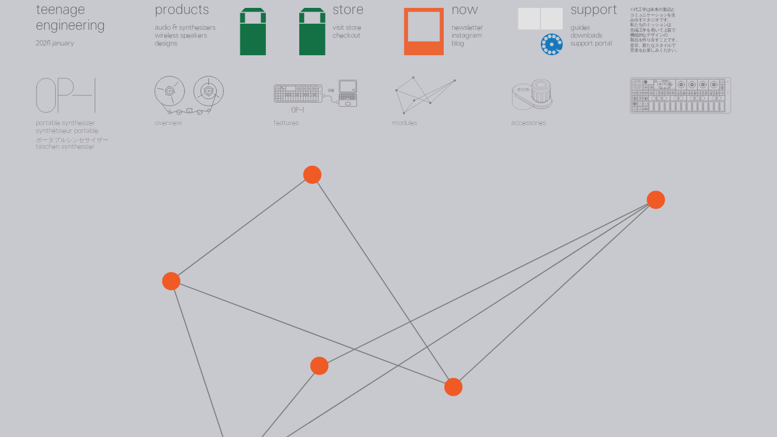

--- FILE ---
content_type: text/html
request_url: https://teenage.engineering/products/op-1/original/modules
body_size: 5042
content:
<html lang="en">
  <head>
    <meta property="og:type" content="website" />
    <meta property="og:site_name" content="teenage engineering" />
    <meta name="twitter:card" content="summary_large_image" />

          <meta property="og:title" content="OP-1 modules" id="ogTitle" />
          <meta name="keywords" content="op-1,synthesizers,audio,teenage engineering,pocket operator" id="metaKey" />

    <meta charset="utf-8" />
    <meta name="google" content="notranslate" />
    <meta name="viewport" content="width=device-width, user-scalable=yes, maximum-scale=4.0" />
    <link rel="canonical" href="https://teenage.engineering/products/op-1/original/modules" />

    <title id="title">OP-1 modules - teenage engineering</title>
    <style
      type="text/css"
    >

    /* This CSS resource incorporates links to font software which is the valuable copyrighted property of Monotype Imaging and/or its suppliers. You may not attempt to copy, install, redistribute, convert, modify or reverse engineer this font software. Please contact Monotype Imaging with any questions regarding Web Fonts:  http://webfonts.fonts.com */
    @font-face{font-family:"Univers Next W02 Light";src:url("/fonts/875712e3-9c93-4f0b-a46a-a278e69a71f6.woff") format("woff");}
    @font-face{font-family:"UniversNW01-23 0BThin";src:url("/fonts/a1c4330f-ba73-4f1f-aa05-bd237c58ba51.woff") format("woff");}
     body{color:#0f0e12;background-color:#c8c8cf;}  </style>
      <link href="/te013-5e6ec508-541f-41d0-b0f4-61dadee73957.css" rel="stylesheet" />
  </head>
  <body id="config" data-release="5e6ec508-541f-41d0-b0f4-61dadee73957" data-contentserver="">
    <noscript id="fallback">
      <table><tr><td valign="top"><h1><a href="/">teenage engineering</a></h1></td><td valign="top"><ul><li><a href="/products">products</a></li><ul><li><a href="/products/od-11">wireless audio</a></li><li><a href="/products/synthesizers">synthesizers</a></li></ul></ul></td><td valign="top"><ul><li><a href="/store">store</a></li></ul></td><td valign="top"><ul><li><a href="/now">now</a></li><ul><li><a href="/now">projects</a></li></ul></ul></td><td valign="top"><ul><li><a href="/guides">guides</a></li><ul><li><a href="/contact">support</a></li><li><a href="/downloads/osupdates">downloads</a></li><li><a href="/contact">contact</a></li><li><a href="/press">press</a></li></ul></ul></td></tr></table>



<img src="/_img/54a2cb33cd41800200ac1fe5_opt.svg" width="512"/><br/>



<img src="/_img/54a2de20d199400200720f54_opt.svg" width="512"/><br/>

<a href="/products/op-1/original/overview">/products/op-1/original/overview</a><br/>
<img src="/_img/54b77f6ce54b81030014e251_opt.svg" width="512"/><br/>

<a href="/products/op-1/original/features">/products/op-1/original/features</a><br/>
<img src="/_img/54b8d07647af1c0300f38d94_opt.svg" width="512"/><br/>

<a href="/products/op-1/original/modules">/products/op-1/original/modules</a><br/>
<img src="/_img/54a2cb33cd41800200ac1fe5_opt.svg" width="512"/><br/>

<a href="/products/op-1/original/accessories">/products/op-1/original/accessories</a><br/>
<img src="/_img/54b8cba047af1c0300f38d86_opt.svg" width="512"/><br/>


<img src="/_img/54b8ce3a47af1c0300f38d8d_opt.svg" width="512"/><br/>


<p>
<small>portable synthesizer</small><br/>
<small>synthétiseur portable</small><br/>
<small>ポータブルシンセサイザー</small><br/>
<small>taschen synthesizer</small><br/>
</p>


<p>
<small>overview</small><br/>
</p>


<p>
<small>features</small><br/>
</p>


<p>
<small>modules</small><br/>
</p>


<p>
<small>accessories</small><br/>
</p>




<p>
synthesis / samplers<br/>
</p>





<img src="/_img/54b9408469ca050300af0d6e_opt.svg" width="512"/><br/>

<img src="/_img/54b9408269ca050300af0d48_opt.svg" width="512"/><br/>

<img src="/_img/54b9408369ca050300af0d5c_opt.svg" width="512"/><br/>

<img src="/_img/54b9408369ca050300af0d6a_opt.svg" width="512"/><br/>


<img src="/_img/54b9408469ca050300af0d7c_opt.svg" width="512"/><br/>

<img src="/_img/54b9408469ca050300af0d8a_opt.svg" width="512"/><br/>

<img src="/_img/54b9408469ca050300af0d90_opt.svg" width="512"/><br/>

<img src="/_img/54b9408369ca050300af0d4a_opt.svg" width="512"/><br/>


<img src="/_img/54b9408469ca050300af0d97_opt.svg" width="512"/><br/>

<img src="/_img/54b9408469ca050300af0dac_opt.svg" width="512"/><br/>

<img src="/_img/54aea242dcf99d0200d871df_opt.svg" width="512"/><br/>

<img src="/_img/5829833c43115c040087823c_opt.svg" width="512"/><br/>



<p>
<small>STRING</small><br/>
<small>PULSE</small><br/>
<small>DRUM SAMPLER</small><br/>
</p>


<p>
<small>DR. WAVE</small><br/>
<small>FM</small><br/>
<small>SYNTH SAMPLER</small><br/>
</p>


<p>
<small>DIGITAL</small><br/>
<small>DNA</small><br/>
<small>DSYTNH</small><br/>
</p>


<p>
<small>CLUSTER</small><br/>
<small>PHASE</small><br/>
<small>VOLTAGE</small><br/>
</p>



<img src="/_img/54b9408369ca050300af0d52_opt.svg" width="512"/><br/>




<p>
tape / mixer / misc<br/>
</p>



<img src="/_img/54b9408369ca050300af0d52_opt.svg" width="512"/><br/>

<img src="/_img/54b9408369ca050300af0d50_opt.svg" width="512"/><br/>

<img src="/_img/54b9408369ca050300af0d56_opt.svg" width="512"/><br/>

<img src="/_img/54b9408369ca050300af0d6c_opt.svg" width="512"/><br/>


<img src="/_img/54b9408469ca050300af0d6f_opt.svg" width="512"/><br/>

<img src="/_img/54b9408469ca050300af0d70_opt.svg" width="512"/><br/>

<img src="/_img/54b9408469ca050300af0d78_opt.svg" width="512"/><br/>

<img src="/_img/54b9408469ca050300af0d94_opt.svg" width="512"/><br/>


<img src="/_img/54b9408469ca050300af0d86_opt.svg" width="512"/><br/>

<img src="/_img/54b9408469ca050300af0d88_opt.svg" width="512"/><br/>

<img src="/_img/54b9408469ca050300af0d96_opt.svg" width="512"/><br/>

<img src="/_img/54b9408469ca050300af0d9a_opt.svg" width="512"/><br/>


<img src="/_img/54b9408469ca050300af0d9c_opt.svg" width="512"/><br/>

<img src="/_img/54b9408469ca050300af0d9e_opt.svg" width="512"/><br/>

<img src="/_img/54b9408469ca050300af0da0_opt.svg" width="512"/><br/>

<img src="/_img/54b9408469ca050300af0da4_opt.svg" width="512"/><br/>


<img src="/_img/54b9408469ca050300af0da6_opt.svg" width="512"/><br/>

<img src="/_img/54b9408469ca050300af0da8_opt.svg" width="512"/><br/>

<img src="/_img/54b9408469ca050300af0daa_opt.svg" width="512"/><br/>

<img src="/_img/5829854a43115c0400878245_opt.svg" width="512"/><br/>


<p>
<small>4-TRACK TAPE</small><br/>
<small>MASTER TUNE</small><br/>
<small>SIGNAL PATH MAP</small><br/>
<small>INPUT  / FM RADIO</small><br/>
<small>PLAYMODES</small><br/>
</p>


<p>
<small>4-CHANNEL MIXER</small><br/>
<small>MASTER / COMPRESSOR</small><br/>
<small>CLOCK</small><br/>
<small>DRUM ENVELOPE</small><br/>
<small>SAMPLER REC</small><br/>
</p>


<p>
<small>EQUALIZER</small><br/>
<small>MIDI CONTROL CHANGES</small><br/>
<small>ALBUM MODE</small><br/>
<small>COM MODE</small><br/>
<small>GAME</small><br/>
</p>


<p>
<small>MASTER STEREO EFFECTS</small><br/>
<small>SYNTH ENVELOPE</small><br/>
<small>SOUND BROWSER</small><br/>
<small>SAMPLER STANDBY</small><br/>
<small>TEMPO/PO SYNC</small><br/>
</p>



<img src="/_img/54b9408469ca050300af0d79_opt.svg" width="512"/><br/>


<p>
modulation<br/>
</p>





<img src="/_img/582ed9bbafb0160400ffbb04_opt.svg" width="512"/><br/>

<img src="/_img/54aea241dcf99d0200d8718a_opt.svg" width="512"/><br/>

<img src="/_img/54aea241dcf99d0200d87197_opt.svg" width="512"/><br/>

<img src="/_img/54aea241dcf99d0200d871a1_opt.svg" width="512"/><br/>


<p>
<small>TREMOLO MOD.</small><br/>
</p>


<p>
<small>VALUE SINGLE MOD.</small><br/>
</p>


<p>
<small>RANDOM ALL MOD.</small><br/>
</p>


<p>
<small>ELEMENT / G-FORCE / FM</small><br/>
</p>



<img src="/_img/54b9408469ca050300af0d8c_opt.svg" width="512"/><br/>


<p>
effects<br/>
</p>





<img src="/_img/54aea242dcf99d0200d871ad_opt.svg" width="512"/><br/>

<img src="/_img/54aea242dcf99d0200d871d8_opt.svg" width="512"/><br/>

<img src="/_img/54aea242dcf99d0200d871cd_opt.svg" width="512"/><br/>

<img src="/_img/54aea242dcf99d0200d871b7_opt.svg" width="512"/><br/>


<img src="/_img/54aea241dcf99d0200d871a4_opt.svg" width="512"/><br/>

<img src="/_img/54aea241dcf99d0200d8719f_opt.svg" width="512"/><br/>

<img src="/_img/54aea241dcf99d0200d87187_opt.svg" width="512"/><br/>

<img src="/_img/54aea241dcf99d0200d87195_opt.svg" width="512"/><br/>


<p>
<small>PUNCH</small><br/>
<small>CWO</small><br/>
</p>


<p>
<small>NITRO</small><br/>
<small>PHONE</small><br/>
</p>


<p>
<small>DELAY</small><br/>
<small>GRID</small><br/>
</p>


<p>
<small>SPRING</small><br/>
<small>EQUALIZER</small><br/>
</p>



<img src="/_img/54b9408369ca050300af0d68_opt.svg" width="512"/><br/>


<p>
sequencers<br/>
</p>





<img src="/_img/54b9408469ca050300af0d84_opt.svg" width="512"/><br/>

<img src="/_img/54b9408369ca050300af0d68_opt.svg" width="512"/><br/>

<img src="/_img/54aea241dcf99d0200d8718b_opt.svg" width="512"/><br/>

<img src="/_img/54aea241dcf99d0200d87191_opt.svg" width="512"/><br/>


<img src="/_img/54b9408469ca050300af0d74_opt.svg" width="512"/><br/>

<img src="/_img/54b9408469ca050300af0d82_opt.svg" width="512"/><br/>

<img src="/_img/54b9408369ca050300af0d64_opt.svg" width="512"/><br/>

<img src="/_img/582984ae43115c0400878242_opt.svg" width="512"/><br/>



<p>
<small>PATTERN</small><br/>
<small>FINGER – DRUMS</small><br/>
</p>


<p>
<small>FINGER - SYNTH</small><br/>
<small>SKETCH</small><br/>
</p>


<p>
<small>ENDLESS</small><br/>
<small>TEMPO SETTINGS / BEAT MATCHING</small><br/>
</p>


<p>
<small>TOMBOLA</small><br/>
<small>ARPEGGIO</small><br/>
</p>



<p>
accessories support modules<br/>
</p>





<img src="/_img/54aea242dcf99d0200d871b9_opt.svg" width="512"/><br/>

<img src="/_img/54aea242dcf99d0200d871d1_opt.svg" width="512"/><br/>

<img src="/_img/54aea241dcf99d0200d8718b_opt.svg" width="512"/><br/>

<img src="/_img/54aea241dcf99d0200d87191_opt.svg" width="512"/><br/>


<p>
<small>ASSIGNABLE BENDER</small><br/>
</p>


<p>
<small>ASSIGNABLE CRANK LFO</small><br/>
</p>


<p>
<small>HAND CRANKED ENDLESS SEQUENCER</small><br/>
</p>


<p>
<small>HAND CRANKED TOMBOLA</small><br/>
</p>



<p>
<h3>technical specifications</h3>
</p>



<p>
os<br/>
<small>upgradeable op os with multiple sound, effects and sequencer engines.</small><br/>
sound engines<br/>
<ul><li><small>dr wave – raw 8-bit</small></li><br/>
<li><small>fm – easy to tweak fm synthesis</small></li><br/>
<li><small>pulse – square wave type</small></li><br/>
<li><small>string – physical modeling</small></li><br/>
<li><small>digital – raw digital type</small></li><br/>
<li><small>phase – phase distortion</small></li><br/>
<li><small>cluster – multiple wave cluster</small></li><br/>
<li><small>dna – unique id synthesis</small></li><br/>
<li><small>dsynth – dual oscillator</small></li><br/>
<li><small>dbox – drum synthesis</small></li><br/>
<li><small>voltage – electric synthesis </small></li><br/>
<li><small>future additions of engines will be available with software upgrades</small></li><br/>
</ul>sample engines<br/>
<ul><li><small>dedicated instant synth sampler with 6 seconds sampling time for each slot.</small></li><br/>
<li><small>dedicated instant drum sampler with 12 seconds sampling time for each slot.</small></li><br/>
<li><small>automated layout feature in drum sampler.</small></li><br/>
<li><small>instant sampling using the built-in microphone or line in.</small></li><br/>
</ul>envelopes<br/>
<ul><li><small>classic adsr type envelope</small></li><br/>
<li><small>dynamic envelope for drum sounds.</small></li><br/>
<li><small>tempo synchronization.</small></li><br/>
<li><small>future additions of envelopes will be available with software upgrades</small></li><br/>
</ul></p>


<p>
effects<br/>
<ul><li><small>delay – classic delay type</small></li><br/>
<li><small>phone – hacked phone effect</small></li><br/>
<li><small>punch – adds punch to your sound</small></li><br/>
<li><small>grid – grid based echo</small></li><br/>
<li><small>spring – spring reverb type</small></li><br/>
<li><small>cwo – rhythmic delay</small></li><br/>
<li><small>nitro – dynamic filter</small></li><br/>
<li><small>future additions of effects will be available with software upgrades</small></li><br/>
</ul>tape feature<br/>
<ul><li><small>4 individual tracks with instant solo</small></li><br/>
<li><small>instant variable tape speed</small></li><br/>
<li><small>6 minutes recording time in normal tape speed.</small></li><br/>
<li><small>up to 24 minutes recording time in low tape speed</small></li><br/>
<li><small>loop function with movable region</small></li><br/>
<li><small>tape tricks for break tape, bits and reverse.</small></li><br/>
<li><small>memo 1 & 2 for instant memorizing effects / eq / pan or levels / tape speed</small></li><br/>
<li><small>reverse recording</small></li><br/>
<li><small>classic tape editing features like lift, split and drop</small></li><br/>
<li><small>lift tape recordings back to sampler for creative sound shaping.</small></li><br/>
</ul>sensors and radio<br/>
<ul><li><small>3 axis motion sensor (g-force) assignable to any synth, envelope, effect parameter or to pitch.</small></li><br/>
<li><small>built-in fm radio – sample direct from any radio station or record straight to tape.</small></li><br/>
</ul></p>


<p>
architecture<br/>
<small>OP-1 is designed around sound modules that are easy to swap. every ‘building block’ is exchangable which means that you may switch engine but keep envelope, effect and modulator type. over 1 thousand different combinations of engines, effects and modulation are possible.</small><br/>
</p>


<p>
hardware<br/>
<ul><li><small>400 MHz processor core (800 MMACSS performance)</small></li><br/>
<li><small>64 MB low-power SDRAM (12ns)</small></li><br/>
<li><small>512 MB Nand Flash storage</small></li><br/>
<li><small>24-bit 96kHz ADC/DAC</small></li><br/>
</ul>battery<br/>
<ul><li><small>Li-Ion 1800 mAh</small></li><br/>
<li><small>16 hours active battery life</small></li><br/>
<li><small>2 years stand-by time</small></li><br/>
<li><small>charge via USB port</small></li><br/>
</ul>I/O<br/>
<ul><li><small>usb 2.0 high speed (otg)</small></li><br/>
<li><small>usb audio 1.0 input, output</small></li><br/>
<li><small>3.5 mm line input, output</small></li><br/>
<li><small>built-in microphone</small></li><br/>
<li><small>high output mini speaker 8 ohm 1 watt</small></li><br/>
<li><small>3-axis accelerometer (g-force) sensor</small></li><br/>
<li><small>worldwide fm band support (64-108 MHz)</small></li><br/>
</ul>display<br/>
<ul><li><small>amoled display running zum 60 fps</small></li><br/>
<li><small>320 x 160 pixel resolution</small></li><br/>
<li><small>color depth: 16.7 M</small></li><br/>
<li><small>contrast: 10000:1 (good for outdoor use.)</small></li><br/>
<li><small>viewing angle: 170°</small></li><br/>
<li><small>display life time: 30,000 hrs</small></li><br/>
</ul></p>


<p>
mechanical<br/>
<ul><li><small>low profile keyboard module</small></li><br/>
<li><small>scissor-switch ultra low profile design</small></li><br/>
<li><small>expected lifespan of 10 million keystrokes per key</small></li><br/>
<li><small>industrial grade incremental encoders. rotational life: up to 1,000,000 revolutions. excellent indexing feel (remains consistent over life) zinc diecast and fiber enforced high performance plastic. used in avionics. operating temperature range: -40 to +85°C</small></li><br/>
</ul><ul><li><small>advanced cnc'd one-piece aluminum design.</small></li><br/>
<li><small>2 X M6 mounting holes for accessories.</small></li><br/>
<li><small>2 X cuts for strap accessory.</small></li><br/>
<li><small>light gray powder coated body and edm textured keyboard</small></li><br/>
</ul><small>durable design</small><br/>
<small>the durable light gray painted aluminium body gives a solid feel and also works as a protection for the internal components. OP-1 has no visible screws.</small><br/>
</p>


<p>
dimensions<br/>
<small>L 282 mm, H 102 mm, D 13.5 mm</small><br/>
packaging<br/>
<small>OP-1 comes shipped in a reusable environmentally friendly package made from paperfoam material.</small><br/>
</p>



<p>
more OP-1...<br/>
</p>


<p>
manual<br/>
</p>


<p>
videos<br/>
</p>


<p>
sounds<br/>
</p>


<p>
accessories<br/>
</p>


<p>
os update<br/>
</p>




<p>
<small>here you'll find the latest version of the OP-1 user manual and the OP-1 quick start guide. if you just have a general interest in the OP-1, but still don't own one, reading these guides is a good way to understand its functions and features. the user manual is available online.</small><br/>
<small><a href="/guides/op-1/original">read the manual.</a></small><br/>
</p>


<p>
<small>check out the latest tutorial videos and learn how to get the most out of your OP-1. tons of pro-tips and other useful information is shared by our very own OP-1 genius.</small><br/>
<small><a href="https://www.youtube.com/playlist?list=PLSM1HuwZomMhpD5KGD_AfGHAtWmqqPjPG">watch here.</a></small><br/>
</p>


<p>
<small>share sounds and presets here. everything from synthesizer sounds to complete drum sample kits.</small><br/>
<small><a href="https://soundcloud.com/teenageengineering">our soundcloud.</a></small><br/>
</p>


<p>
<small>expand your OP-1 with the OP-1 accessory kit. it comes with an fm antenna, a crank, a bender and LEGO™ compatible brick shafts. </small><br/>
<br/>
<small><a href="/products/op-1/original/accessories">explore</a></small><br/>
</p>


<p>
<small>updating your OP-1 is as easy as copying a file to an external usb disk. first download the latest os here. then connect your OP-1 to your computer with the usb cable. </small><br/>
<small><a href="/downloads/op-1/original">download os update.</a></small><br/>
</p>


<img src="/_img/605389bbb6e05d00047b1289_512.jpg" width="512"/><br/>


<p>
<h2>the portable</h2>
<h2>wonder synthesizer.</h2>
</p>



<a href="/products/op-1/original/modules">/products/op-1/original/modules</a><br/>
<img src="/_img/6061c99964d4ab0004b3f9e5_opt.svg" width="512"/><br/>


<a href="/products/op-1/original">/products/op-1/original</a><br/>
<img src="/_img/54b77f6ce54b81030014e251_opt.svg" width="512"/><br/>


<p>
overview<br/>
</p>

<a href="/products/op-1/original/features">/products/op-1/original/features</a><br/>
<img src="/_img/54b8d07647af1c0300f38d94_opt.svg" width="512"/><br/>


<p>
features<br/>
</p>


<img src="/_img/54a2cb33cd41800200ac1fe5_opt.svg" width="512"/><br/>


<p>
modules<br/>
</p>

<a href="/products/op-1/original/accessories">/products/op-1/original/accessories</a><br/>
<img src="/_img/54b8cba047af1c0300f38d86_opt.svg" width="512"/><br/>


<p>
accessories<br/>
</p>




<p>
<h3>synthesis / samplers</h3>
</p>




<img src="/_img/54b9408469ca050300af0d6e_opt.svg" width="512"/><br/>



<p>
STRING<br/>
</p>



<img src="/_img/54b9408269ca050300af0d48_opt.svg" width="512"/><br/>

<img src="/_img/54b9408369ca050300af0d5c_opt.svg" width="512"/><br/>



<p>
DR. WAVE<br/>
</p>


<p>
DIGITAL<br/>
</p>



<img src="/_img/54b9408369ca050300af0d6a_opt.svg" width="512"/><br/>

<img src="/_img/54b9408469ca050300af0d7c_opt.svg" width="512"/><br/>



<p>
CLUSTER<br/>
</p>


<p>
PULSE<br/>
</p>



<img src="/_img/54b9408469ca050300af0d8a_opt.svg" width="512"/><br/>

<img src="/_img/54b9408469ca050300af0d90_opt.svg" width="512"/><br/>



<p>
FM<br/>
</p>


<p>
DNA<br/>
</p>



<img src="/_img/54b9408369ca050300af0d4a_opt.svg" width="512"/><br/>

<img src="/_img/54b9408469ca050300af0d97_opt.svg" width="512"/><br/>



<p>
PHASE<br/>
</p>


<p>
DRUM SAMPLER<br/>
</p>



<img src="/_img/54b9408469ca050300af0dac_opt.svg" width="512"/><br/>

<img src="/_img/5829833c43115c040087823c_opt.svg" width="512"/><br/>



<p>
SYNTH SAMPLER<br/>
</p>


<p>
VOLTAGE<br/>
</p>



<img src="/_img/54aea242dcf99d0200d871df_opt.svg" width="512"/><br/>



<p>
DSYNTH<br/>
</p>





<p>
<h3>tape / mixer / misc</h3>
</p>




<img src="/_img/54b9408369ca050300af0d52_opt.svg" width="512"/><br/>



<p>
4-TRACK TAPE<br/>
</p>



<img src="/_img/54b9408369ca050300af0d50_opt.svg" width="512"/><br/>

<img src="/_img/54b9408369ca050300af0d56_opt.svg" width="512"/><br/>



<p>
4-CHANNEL MIXER<br/>
</p>


<p>
EQUALIZER<br/>
</p>



<img src="/_img/54b9408369ca050300af0d6c_opt.svg" width="512"/><br/>

<img src="/_img/54b9408469ca050300af0d6f_opt.svg" width="512"/><br/>



<p>
MASTER STEREO EFFECTS<br/>
</p>


<p>
MASTER TUNE<br/>
</p>



<img src="/_img/54b9408469ca050300af0d70_opt.svg" width="512"/><br/>

<img src="/_img/54b9408469ca050300af0d78_opt.svg" width="512"/><br/>



<p>
MASTER / COMPRESSOR<br/>
</p>


<p>
MIDI CONTROL CHANGES<br/>
</p>



<img src="/_img/54b9408469ca050300af0d94_opt.svg" width="512"/><br/>

<img src="/_img/54b9408469ca050300af0d86_opt.svg" width="512"/><br/>



<p>
SYNTH ENVELOPE<br/>
</p>


<p>
SIGNAL PATH MAP<br/>
</p>



<img src="/_img/54b9408469ca050300af0d88_opt.svg" width="512"/><br/>

<img src="/_img/54b9408469ca050300af0d9a_opt.svg" width="512"/><br/>



<p>
CLOCK<br/>
</p>


<p>
SOUND BROWSER<br/>
</p>



<img src="/_img/54b9408469ca050300af0d96_opt.svg" width="512"/><br/>



<p>
ALBUM MODE<br/>
</p>



<img src="/_img/54b9408469ca050300af0d9c_opt.svg" width="512"/><br/>

<img src="/_img/54b9408469ca050300af0d9e_opt.svg" width="512"/><br/>



<p>
INPUT  / FM RADIO<br/>
</p>


<p>
DRUM ENVELOPE<br/>
</p>



<img src="/_img/54b9408469ca050300af0da0_opt.svg" width="512"/><br/>

<img src="/_img/54b9408469ca050300af0da4_opt.svg" width="512"/><br/>



<p>
COM MODE<br/>
</p>


<p>
SAMPLER STANDBY<br/>
</p>



<img src="/_img/54b9408469ca050300af0da6_opt.svg" width="512"/><br/>

<img src="/_img/54b9408469ca050300af0da8_opt.svg" width="512"/><br/>



<p>
PLAYMODES<br/>
</p>


<p>
SAMPLER REC<br/>
</p>



<img src="/_img/54b9408469ca050300af0daa_opt.svg" width="512"/><br/>

<img src="/_img/5829854a43115c0400878245_opt.svg" width="512"/><br/>



<p>
GAME<br/>
</p>


<p>
TEMPO/PO SYNC<br/>
</p>





<p>
<h3>modulation</h3>
</p>




<img src="/_img/582ed9bbafb0160400ffbb04_opt.svg" width="512"/><br/>

<img src="/_img/54aea241dcf99d0200d8718a_opt.svg" width="512"/><br/>



<p>
TREMOLO MOD.<br/>
</p>


<p>
VALUE SINGLE MOD.<br/>
</p>



<img src="/_img/54aea241dcf99d0200d87197_opt.svg" width="512"/><br/>

<img src="/_img/54aea241dcf99d0200d871a1_opt.svg" width="512"/><br/>



<p>
RANDOM ALL MOD.<br/>
</p>


<p>
ELEMENT / G-FORCE / FM<br/>
</p>





<p>
<h3>effects</h3>
</p>




<img src="/_img/54aea242dcf99d0200d871ad_opt.svg" width="512"/><br/>



<p>
PUNCH<br/>
</p>



<img src="/_img/54aea242dcf99d0200d871d8_opt.svg" width="512"/><br/>

<img src="/_img/54aea242dcf99d0200d871cd_opt.svg" width="512"/><br/>



<p>
NITRO<br/>
</p>


<p>
DELAY<br/>
</p>



<img src="/_img/54aea242dcf99d0200d871b7_opt.svg" width="512"/><br/>

<img src="/_img/54aea241dcf99d0200d871a4_opt.svg" width="512"/><br/>



<p>
SPRING<br/>
</p>


<p>
CWO<br/>
</p>



<img src="/_img/54aea241dcf99d0200d8719f_opt.svg" width="512"/><br/>

<img src="/_img/54aea241dcf99d0200d87187_opt.svg" width="512"/><br/>



<p>
PHONE<br/>
</p>


<p>
GRID<br/>
</p>



<img src="/_img/54aea241dcf99d0200d87195_opt.svg" width="512"/><br/>



<p>
EQUALIZER<br/>
</p>





<p>
<h3>sequencers</h3>
</p>




<img src="/_img/54b9408469ca050300af0d74_opt.svg" width="512"/><br/>



<p>
FINGER – DRUMS<br/>
</p>



<img src="/_img/54b9408469ca050300af0d84_opt.svg" width="512"/><br/>

<img src="/_img/54b9408369ca050300af0d68_opt.svg" width="512"/><br/>



<p>
PATTERN<br/>
</p>


<p>
FINGER – SYNTH<br/>
</p>



<img src="/_img/54aea241dcf99d0200d8718b_opt.svg" width="512"/><br/>

<img src="/_img/54aea241dcf99d0200d87191_opt.svg" width="512"/><br/>



<p>
ENDLESS<br/>
</p>


<p>
TOMBOLA<br/>
</p>



<img src="/_img/54b9408469ca050300af0d82_opt.svg" width="512"/><br/>

<img src="/_img/54b9408369ca050300af0d64_opt.svg" width="512"/><br/>



<p>
SKETCH<br/>
</p>


<p>
TEMPO SETTINGS / BEAT MATCHING<br/>
</p>



<img src="/_img/582984ae43115c0400878242_opt.svg" width="512"/><br/>



<p>
ARPEGGIO<br/>
</p>





<p>
<h3>accessories support modules</h3>
</p>




<img src="/_img/54aea242dcf99d0200d871b9_opt.svg" width="512"/><br/>

<img src="/_img/54aea242dcf99d0200d871d1_opt.svg" width="512"/><br/>



<p>
ASSIGNABLE BENDER<br/>
</p>


<p>
ASSIGNABLE CRANK LFO<br/>
</p>



<img src="/_img/54aea241dcf99d0200d8718b_opt.svg" width="512"/><br/>

<img src="/_img/54aea241dcf99d0200d87191_opt.svg" width="512"/><br/>



<p>
HAND CRANKED ENDLESS SEQUENCER<br/>
</p>


<p>
HAND CRANKED TOMBOLA<br/>
</p>



<img src="/_img/605389bbb6e05d00047b1289_512.jpg" width="512"/><br/>



<p>
<h3>OP-1 user manual</h3>
here you'll find the the OP-1 user manual, as well as the quick start guide. if you just have general interest in the OP-1, but still don't own one, reading these guides is a good way to understand its functions and features.<br/>
</p>


<a href="/guides/op-1/original">/guides/op-1/original</a><br/>



<p>
read manual<br/>
</p>





<p>
<h3>explore more</h3>
</p>



<a href="/products/op-1/original">/products/op-1/original</a><br/>
<img src="/_img/54b77f6ce54b81030014e251_opt.svg" width="512"/><br/>


<p>
overview<br/>
</p>

<a href="/products/op-1/original/features">/products/op-1/original/features</a><br/>
<img src="/_img/54b8d07647af1c0300f38d94_opt.svg" width="512"/><br/>


<p>
features<br/>
</p>


<img src="/_img/54a2cb33cd41800200ac1fe5_opt.svg" width="512"/><br/>


<p>
modules<br/>
</p>

<a href="/products/op-1/original/accessories">/products/op-1/original/accessories</a><br/>
<img src="/_img/54b8cba047af1c0300f38d86_opt.svg" width="512"/><br/>


<p>
accessories<br/>
</p>



    </noscript>
      <script type="module" src="/te013-5e6ec508-541f-41d0-b0f4-61dadee73957.js"></script>
  </body>
</html>

--- FILE ---
content_type: text/css
request_url: https://teenage.engineering/te013-5e6ec508-541f-41d0-b0f4-61dadee73957.css
body_size: 21464
content:
@font-face{font-family:UniversTE20L;font-feature-settings:"kern" 1,"liga" 1,"dlig" 0;src:url(/fonts/TE20L-63BF04BCA86B.woff2) format("woff2")}@font-face{font-family:UniversTE20T;font-feature-settings:"kern" 1,"liga" 1,"dlig" 0;src:url(/fonts/TE20T-63BF04BCA86B.woff2) format("woff2")}@font-face{font-family:UniversTE40L;font-feature-settings:"kern" 1,"liga" 1,"dlig" 0;src:url(/fonts/TE40L-63BF04BCA86B.woff2) format("woff2")}@font-face{font-family:UniversTE40T;font-feature-settings:"kern" 1,"liga" 1,"dlig" 0;src:url(/fonts/TE40T-63BF04BCA86B.woff2) format("woff2")}@font-face{font-family:UnicodeL;font-weight:500;font-feature-settings:"kern" 1,"liga" 0,"dlig" 0;src:local("Hiragino Sans W3"),local("HiraginoSans-W3"),local("Hiragino Kaku Gothic Pro"),local("Osaka"),local("メイリオ"),local("Meiryo"),local("ＭＳ Ｐゴシック"),local("MS PGothic"),local("sans-serif")}@font-face{font-family:UnicodeT;font-weight:200;font-feature-settings:"kern" 1,"liga" 0,"dlig" 0;src:local("Hiragino Sans W1"),local("HiraginoSans-W1"),local("Hiragino Kaku Gothic Pro"),local("Osaka"),local("メイリオ"),local("Meiryo"),local("ＭＳ Ｐゴシック"),local("MS PGothic"),local("sans-serif")}@font-face{font-family:ttregular;src:url(/fonts/technotype-regular-63BF04BCA86B.woff2) format("woff2")}@font-face{font-family:ttmedium;src:url(/fonts/technotype-medium-63BF04BCA86B.woff2) format("woff2")}@font-face{font-family:ttbold;src:url(/fonts/technotype-bold-63BF04BCA86B.woff2) format("woff2")}@font-face{font-family:swingus;src:url(/fonts/swingus-DE8AF20319B6.woff2) format("woff2")}@font-face{font-family:riddim;src:url(/fonts/riddim-63BF04BCA86B.woff2) format("woff2")}@font-face{font-family:franxurter;src:url(/fonts/franxurter-63BF04BCA86B.woff2) format("woff2")}@font-face{font-family:riddimscript;src:url(/fonts/riddimscript-63BF04BCA86B.woff2) format("woff2")}:root{--page-transition-time: .15s;--slider-transition-time: .35s;--hover-transition-time: .15s;--page-rendered-wait: .1s;--width: 61.25rem;--max-width: 10240px;--white: #ffffff;--te-white: #f5f5f5;--te-black: #0f0e12;--te-grey-100: #e5e5e5;--te-grey-200: #cccccc;--te-grey-300: #b2b2b2;--te-grey-500: #a1a7af;--te-grey-700: #7f7f7f;--te-grey-900: #4d4d4d;--te-grey-1000: #272727;--te-blue: #0071bb;--te-green: #006837;--te-orange: #f05a24;--te-red: #b81d13;--te-yellow: #fab413;--success: var(--te-green);--error: #c0262c}.te-cfw,.te-fwl{max-width:var(--width);max-height:10rem;overflow:visible;transform-origin:0 0}#te-page-wrap{position:absolute;top:0;left:0;z-index:20;max-width:100%;transition:opacity var(--page-transition-time)}#te-page{position:relative;float:left}#te-page-wrap,#te-head-wrap,#te-shopanim{width:var(--width)}#te-mute{position:fixed;z-index:9999;display:none;width:100%;height:100%;pointer-events:all;cursor:url([data-uri]),wait}#te-mute.mute{display:block!important}#te-shop-cart .txt * .lnk{color:#0071bb!important;text-decoration:underline}body,html,div,table,ul,ol,form,input,select,textarea,p,span,svg,img{box-sizing:content-box;padding:0;margin:0;font-family:UniversTE20T,UnicodeT,sans-serif;font-weight:300;font-kerning:auto;vertical-align:baseline;hyphens:none;word-wrap:normal;outline:0;border:0;text-rendering:optimizelegibility;-webkit-font-smoothing:antialiased}body,html,div,table,ul,ol,p,span,svg,img{user-select:none}html,body{max-width:100%;height:100%;overflow-x:hidden;font-size:1.6326530612244898vw}body{padding:0;margin:0;font-size:1.0625rem;font-style:normal;font-variant:normal;line-height:1.25rem;color:var(--te-black);background-color:#fff;transition:background-color var(--page-transition-time);text-size-adjust:none}body.edit{font-size:17px;line-height:20px}i,cite,em,var,address,dfn{font-style:normal}select option{font-family:sans-serif}img{display:block;width:100%}ul,ol{margin:0;list-style-type:none}table{border-spacing:0 0;border-collapse:collapse;-webkit-border-horizontal-spacing:0;-webkit-border-vertical-spacing:0}td{padding:0;margin:0;vertical-align:top}a{text-decoration:none}a:hover,a:visited,a:link,a:active{color:inherit}.hidden{display:none}.hidecursor *{cursor:none!important}.overflow-hidden{overflow:hidden}.nowrap{white-space:nowrap}.shop-label{margin-top:.1875rem}.jp{font-feature-settings:"kern" 1,"liga" 0,"dlig" 0}@keyframes buttonwait{0%{opacity:1;transform:perspective(500px) rotateX(0)}10%{opacity:1}45%{opacity:.1}60%{opacity:1}70%{transform:perspective(500px) rotateX(0)}85%{transform:perspective(500px) rotateX(180deg)}to{transform:perspective(500px) rotateX(360deg)}}@keyframes buttonwait2{0%{opacity:1}50%{opacity:.2}to{opacity:1}}@keyframes vshake{0%{transform:translateY(0)}15%{transform:translateY(-20%)}30%{transform:translateY(35%)}45%{transform:translateY(-50%)}60%{transform:translateY(45%)}75%{transform:translateY(-12%)}95%{transform:translateY(7%)}to{transform:translateY(0)}}.box.bxl{--border-top: 0;--border-right: 0;--border-bottom: 0;--border-left: 0;--border-color: transparent}.box.bxl:before{position:absolute;inset:0;z-index:15;box-sizing:border-box;pointer-events:none;content:"";border-color:var(--border-color);border-style:solid;border-width:var(--border-top) var(--border-right) var(--border-bottom) var(--border-left);border-radius:inherit}.desktop .mobile-only,.mobile .desktop-only{display:none}._left_1m5bs_3{text-align:left}._center_1m5bs_7{text-align:center}._right_1m5bs_11{text-align:right}._thin_1m5bs_20,._light_1m5bs_21{font-weight:300}._fs-10_1m5bs_26{font-family:UniversTE20T,UnicodeT,sans-serif;font-size:var(--fs-10);line-height:var(--lh-10)}._fs-10_1m5bs_26._thin_1m5bs_20{font-family:UniversTE20T,UnicodeT,sans-serif}._fs-10_1m5bs_26._light_1m5bs_21{font-family:UniversTE20L,UnicodeT,sans-serif}._fs-15_1m5bs_40{font-family:UniversTE20T,UnicodeT,sans-serif;font-size:var(--fs-15);line-height:var(--lh-15)}._fs-15_1m5bs_40._thin_1m5bs_20{font-family:UniversTE20T,UnicodeT,sans-serif}._fs-15_1m5bs_40._light_1m5bs_21{font-family:UniversTE20L,UnicodeT,sans-serif}._fs-20_1m5bs_54{font-family:UniversTE20T,UnicodeT,sans-serif;font-size:var(--fs-20);line-height:var(--lh-20)}._fs-20_1m5bs_54._thin_1m5bs_20{font-family:UniversTE20T,UnicodeT,sans-serif}._fs-20_1m5bs_54._light_1m5bs_21{font-family:UniversTE20L,UnicodeT,sans-serif}._fs-30_1m5bs_68{font-family:UniversTE40T,UnicodeT,sans-serif;font-size:var(--fs-30);line-height:var(--lh-30)}._fs-30_1m5bs_68._thin_1m5bs_20{font-family:UniversTE40T,UnicodeT,sans-serif}._fs-30_1m5bs_68._light_1m5bs_21{font-family:UniversTE40L,UnicodeT,sans-serif}._fs-40_1m5bs_82{font-family:UniversTE40T,UnicodeT,sans-serif;font-size:var(--fs-40);line-height:var(--lh-40)}._fs-40_1m5bs_82._thin_1m5bs_20{font-family:UniversTE40T,UnicodeT,sans-serif}._fs-40_1m5bs_82._light_1m5bs_21{font-family:UniversTE40L,UnicodeT,sans-serif}.mobile ._fs-10_1m5bs_26._x15_1m5bs_99{font-size:calc(var(--fs-10) * 1.5);line-height:calc(var(--lh-10) * 1.5)}.mobile ._fs-10_1m5bs_26._x20_1m5bs_104{font-size:calc(var(--fs-10) * 2);line-height:calc(var(--lh-10) * 2)}.mobile ._fs-10_1m5bs_26._x30_1m5bs_109{font-size:calc(var(--fs-10) * 3);line-height:calc(var(--lh-10) * 3)}.mobile ._fs-15_1m5bs_40._x15_1m5bs_99{font-size:calc(var(--fs-15) * 1.5);line-height:calc(var(--lh-15) * 1.5)}.mobile ._fs-15_1m5bs_40._x20_1m5bs_104{font-size:calc(var(--fs-15) * 2);line-height:calc(var(--lh-15) * 2)}.mobile ._fs-15_1m5bs_40._x30_1m5bs_109{font-size:calc(var(--fs-15) * 3);line-height:calc(var(--lh-15) * 3)}.mobile ._fs-20_1m5bs_54._x15_1m5bs_99{font-size:calc(var(--fs-20) * 1.5);line-height:calc(var(--lh-20) * 1.5)}.mobile ._fs-20_1m5bs_54._x20_1m5bs_104{font-size:calc(var(--fs-20) * 2);line-height:calc(var(--lh-20) * 2)}.mobile ._fs-20_1m5bs_54._x30_1m5bs_109{font-size:calc(var(--fs-20) * 3);line-height:calc(var(--lh-20) * 3)}.mobile ._fs-30_1m5bs_68._x15_1m5bs_99{font-size:calc(var(--fs-30) * 1.5);line-height:calc(var(--lh-30) * 1.5)}.mobile ._fs-30_1m5bs_68._x20_1m5bs_104{font-size:calc(var(--fs-30) * 2);line-height:calc(var(--lh-30) * 2)}.mobile ._fs-30_1m5bs_68._x30_1m5bs_109{font-size:calc(var(--fs-30) * 3);line-height:calc(var(--lh-30) * 3)}.mobile ._fs-40_1m5bs_82._x15_1m5bs_99{font-size:calc(var(--fs-40) * 1.5);line-height:calc(var(--lh-40) * 1.5)}.mobile ._fs-40_1m5bs_82._x20_1m5bs_104{font-size:calc(var(--fs-40) * 2);line-height:calc(var(--lh-40) * 2)}.mobile ._fs-40_1m5bs_82._x30_1m5bs_109{font-size:calc(var(--fs-40) * 3);line-height:calc(var(--lh-40) * 3)}._app-icon_1mxt1_1{gap:1.25rem;margin-right:1.25rem;margin-left:1.25rem}.mobile ._app-icon_1mxt1_1{margin-right:.46875rem;margin-left:.46875rem}._icon_1mxt1_14{cursor:pointer}._selected_1mxt1_19{overflow:visible}._selected_1mxt1_19>:first-child{stroke:#000;stroke-width:2}._flex_1gi6r_2{display:flex}._flex-direction-row_1gi6r_7{flex-direction:row}._flex-direction-row-reverse_1gi6r_11{flex-direction:row-reverse}._flex-direction-column_1gi6r_15{flex-direction:column}._flex-direction-column-reverse_1gi6r_19{flex-direction:column-reverse}._justify-flex-start_1gi6r_24{justify-content:flex-start}._justify-flex-end_1gi6r_28{justify-content:flex-end}._justify-center_1gi6r_32{justify-content:center}._justify-space-between_1gi6r_36{justify-content:space-between}._justify-space-around_1gi6r_40{justify-content:space-around}._justify-space-evenly_1gi6r_44{justify-content:space-evenly}._align-flex-start_1gi6r_49{align-items:flex-start}._align-flex-end_1gi6r_53{align-items:flex-end}._align-center_1gi6r_57{align-items:center}._align-baseline_1gi6r_61{align-items:baseline}._align-stretch_1gi6r_65{align-items:stretch}._wrap-nowrap_1gi6r_70{flex-wrap:nowrap}._wrap-wrap_1gi6r_74{flex-wrap:wrap}._wrap-wrap-reverse_1gi6r_78{flex-wrap:wrap-reverse}._full-height_1gi6r_82{min-height:100vh}._gap-none_1gi6r_92{gap:0}._gap-xs_1gi6r_96{gap:var(--space-xs)}._gap-sm_1gi6r_100{gap:var(--space-sm)}._gap-md_1gi6r_104{gap:var(--space-md)}._gap-lg_1gi6r_108{gap:var(--space-lg)}._gap-xl_1gi6r_112{gap:var(--space-xl)}.mobile ._gap-none\:mobile_1gi6r_118{gap:0}.mobile ._gap-xs\:mobile_1gi6r_122{gap:var(--space-xs)}.mobile ._gap-sm\:mobile_1gi6r_126{gap:var(--space-sm)}.mobile ._gap-md\:mobile_1gi6r_130{gap:var(--space-md)}.mobile ._gap-lg\:mobile_1gi6r_134{gap:var(--space-lg)}.mobile ._gap-xl\:mobile_1gi6r_138{gap:var(--space-xl)}._app-list_4m8m3_1{display:grid;grid-template-columns:repeat(6,1fr);gap:1.25rem .625rem}.mobile ._app-list_4m8m3_1{grid-template-columns:repeat(3,1fr);gap:calc(var(--space-xl) * 2) var(--space-xl)}._filter_hsbt5_1{width:13.4375rem;height:2.1875rem;padding-right:.625rem;padding-left:.625rem;background-color:var(--te-grey-100)}.mobile ._filter_hsbt5_1{flex-direction:column-reverse;width:auto;height:auto;text-align:center;background-color:transparent}._toggle-switch_18dl4_1{position:relative;display:inline-block;width:2.75rem;height:1.25rem;cursor:pointer}._toggle-switch_18dl4_1 ._background_18dl4_8{fill:var(--te-grey-200)}._toggle-switch_18dl4_1 ._knob_18dl4_12{fill:var(--white)}._toggle-switch_18dl4_1._toggled_18dl4_16 ._background_18dl4_8{fill:var(--te-blue)}._toggle-switch_18dl4_1._toggled_18dl4_16 ._knob_18dl4_12{transform:translate(24px)}.mobile ._toggle-switch_18dl4_1{width:8.25rem;height:3.75rem}._app-collection_1613y_1{padding-top:var(--space-lg);padding-bottom:var(--space-lg);background-color:var(--te-white)}._info_1613y_7{padding-top:var(--space-lg);padding-bottom:var(--space-xl);border-bottom:.03125rem solid var(--te-grey-100);overflow:hidden}._info-hero_1613y_14{position:relative;display:flex;flex-direction:column;gap:var(--space-md);padding-top:2.1875rem;background-color:var(--te-white)}._app-title-wrapper_1613y_23{align-items:center}._description_1613y_27{display:grid;grid-template-columns:repeat(4,1fr);gap:var(--space-sm)}._link_1613y_35{color:var(--te-blue)!important;cursor:pointer}._link_1613y_35:hover{text-decoration:underline}._app-image-wrapper_1613y_44{height:25.625rem}._compatible-device_1613y_48{color:var(--te-grey-700)}._links-devices-wrapper_1613y_52{padding-left:calc(5rem + var(--space-sm))}.mobile ._app-collection_1613y_1{padding-top:var(--space-xl);padding-bottom:var(--space-xl)}.mobile ._filter_1613y_62{align-items:flex-end;justify-content:center}.mobile ._heading_1613y_67{text-align:center}.mobile ._info_1613y_7{padding-bottom:calc(var(--space-xl) * 2);margin-bottom:var(--space-xl);border-bottom:none}.mobile ._description_1613y_27{grid-template-columns:1fr;gap:var(--space-lg)}.mobile ._downloads_1613y_82{align-items:flex-start;text-align:left}.mobile ._links-devices-wrapper_1613y_52{flex-direction:row;justify-content:space-between;padding-left:0}.mobile ._links-devices-wrapper_1613y_52 ._compatible-devices_1613y_92{align-items:flex-end;text-align:right}.mobile ._app-image-wrapper_1613y_44{height:auto;aspect-ratio:1}._container_8aq6m_1{padding-right:var(--space-xl);padding-left:var(--space-xl)}._full-width_8aq6m_6{padding-right:0;padding-left:0}._narrow_8aq6m_11{max-width:calc(var(--width) / 2)}._badge_1p5ye_1{display:flex;align-items:center;justify-content:center;padding:.5rem .75rem;white-space:nowrap;border-radius:var(--round)}.mobile ._badge_1p5ye_1{padding:1rem 1.5rem}._badge-black_1p5ye_16{color:#fff;background-color:var(--te-black)}._badge-white_1p5ye_21{color:var(--te-black);background-color:#fff}._badge-outline_1p5ye_26{color:var(--te-black);background-color:transparent;border:.0625rem solid var(--te-black)}._left_bnyh2_1{text-align:left}._center_bnyh2_5{text-align:center}._right_bnyh2_9{text-align:right}._image_13uik_1{display:block;width:100%;max-width:100%;height:inherit;aspect-ratio:1 / 1;object-fit:contain}:root{--fader-width: 18.125rem;--fader-height: 3.125rem;--thumb-size: 3rem;--thumb-bg: url(/_img/68e8c0b13962e5563cd5cdf0_512.webp);--thumb-scale: 101%;--thumb-shadow: .625rem .9375rem .625rem 0 rgb(0 0 0 / 15%), .625rem .625rem .9375rem 0 rgb(0 0 0 / 60%), .0625rem .0625rem .3125rem 0 rgb(0 0 0 / 20%)}.mobile{--fader-width: 46.875rem;--fader-height: 6.75rem;--thumb-size: 6.5rem}._slider_ijb73_19{width:var(--fader-width);height:var(--fader-height);padding-right:calc(calc(var(--fader-height) - var(--thumb-size)) / 2);padding-left:calc(calc(var(--fader-height) - var(--thumb-size)) / 2);appearance:none;cursor:pointer;outline:none;background:linear-gradient(180deg,#300130,#890898,#a138a3);background-image:url(/_img/68e8c0bf9797d9563c0905e1_2048.webp);background-repeat:no-repeat;background-position:center;background-size:101% 101%;border-radius:var(--round);box-shadow:.0625rem .125rem .1875rem #d635be61,.021875rem .09375rem .125rem #bf66b5e5,-.0625rem -.0625rem .3125rem #8e318033,0 0 .3125rem #4a023f59}._slider_ijb73_19::-webkit-slider-thumb{width:var(--thumb-size);height:var(--thumb-size);appearance:none;background:#300130;background-image:var(--thumb-bg);background-repeat:no-repeat;background-position:center;background-size:var(--thumb-scale) var(--thumb-scale);border:none;border-radius:var(--round);box-shadow:var(--thumb-shadow)}._slider_ijb73_19::-moz-range-thumb{width:var(--thumb-size);height:var(--thumb-size);background:#300130;background-image:var(--thumb-bg);background-repeat:no-repeat;background-position:center;background-size:var(--thumb-scale) var(--thumb-scale);border:none;border-radius:var(--round);box-shadow:var(--thumb-shadow)}._slider_ijb73_19::-ms-thumb{width:var(--thumb-size);height:var(--thumb-size);background:#300130;background-image:var(--thumb-bg);background-repeat:no-repeat;background-position:center;background-size:var(--thumb-scale) var(--thumb-scale);border:none;border-radius:var(--round);box-shadow:var(--thumb-shadow)}._price_ijb73_80{display:block;margin-bottom:1.5625rem;font-family:F,sans-serif!important;font-size:6.875rem;line-height:1em!important;color:#f5f5f5}@font-face{font-family:F;src:url([data-uri]) format("woff2")}.mobile ._price_ijb73_80{margin-bottom:4.6875rem;font-size:11.25rem}._buy_ijb73_100{margin-top:1.25rem;font-family:UniversTE20L,sans-serif;font-weight:300;color:#b2b2b2}._buy_ijb73_100:hover{text-decoration:underline}.mobile ._buy_ijb73_100{margin-top:3.75rem;font-size:2.1875rem}:where(._react-component_cpdmo_7){font-weight:300;--space-xs: .3125rem;--space-sm: .625rem;--space-md: .9375rem;--space-lg: 1.40625rem;--space-xl: 2.8125rem;--fs-10: .5625rem;--fs-15: .8125rem;--fs-20: 1.125rem;--fs-30: 1.6875rem;--fs-40: 2.25rem;--lh-10: .625rem;--lh-15: .9375rem;--lh-20: 1.25rem;--lh-30: 1.875rem;--lh-40: 2.5rem;--round: 9999px}:where(._react-component_cpdmo_7) :where(*,*:before,*:after){box-sizing:border-box}:where(._react-component_cpdmo_7) :where(*){padding:0;margin:0}:where(._react-component_cpdmo_7) :where(img,picture,video,canvas,svg){display:block;max-width:100%}:where(._react-component_cpdmo_7) :where(button){padding:0;margin:0;font:inherit;color:inherit;cursor:pointer;outline:none;background:none;border:none;-webkit-tap-highlight-color:transparent}._root_187bo_1{--layout-gw: .625rem;--radius: 2rem;display:grid;grid-template-columns:repeat(4,1fr);grid-gap:var(--layout-gw);opacity:1;transition:opacity .25s}@media(width<=600px){._root_187bo_1{grid-template-columns:repeat(2,1fr);grid-gap:1.25rem;--radius: 3.25rem }}._loading_187bo_20{opacity:0}._day_187bo_24{position:relative;aspect-ratio:1/1;overflow:hidden;background-color:var(--te-white);background-size:cover;border-radius:var(--radius);box-shadow:.0625rem .0625rem .125rem #ffffff4d,.1875rem .1875rem .25rem #fff3,-.0625rem -.0625rem .125rem #0000001a,-.125rem -.125rem .25rem #0000000d}._day_187bo_24:after{position:absolute;inset:0;pointer-events:none;content:"";border-radius:var(--radius);box-shadow:.3125rem .3125rem .3125rem inset #0000001a,.125rem .125rem .1875rem inset #0003,-.125rem -.125rem .1875rem inset #0000000d}._link_187bo_50{position:absolute;inset:0}._access-denied_187bo_55{display:flex;align-items:center;justify-content:center;width:100%;height:100%}._hatch_187bo_63{position:absolute;top:0;left:0;width:100%;height:100%;appearance:none;touch-action:pan-y;cursor:grab;user-select:none;background-color:inherit;background-position:50% 50%;background-size:120% 120%;border:none;border-radius:var(--radius);transition:transform 1s ease-in-out}._hatch-img_187bo_81{position:absolute;top:0;left:0;width:100%;height:100%;pointer-events:none;transform:scale(1.2)}._dragging_187bo_91{touch-action:none;cursor:grabbing}@keyframes _close_187bo_1{0%{transform:translate(-15%)}20%{transform:translate(-15%)}80%{transform:translate(0)}to{transform:translate(0)}}._closing_187bo_117{pointer-events:none;touch-action:none;animation:_close_187bo_1 var(--animation-duration) ease-out}@keyframes _paw-grab_187bo_1{0%{transform:translate(150%) translateY(-100%) rotateY(-90deg) scale(3)}5%{transform:translate(0) rotateY(0)}20%{transform:translate(0) rotateY(0)}30%{transform:translate(0) rotateY(0)}80%{transform:translate(0) rotateY(0)}to{transform:translate(150%) rotateY(-45deg) rotate(15deg) scale(1.5)}}._paw_187bo_153{position:absolute;top:35%;right:-20%;z-index:10;display:none;width:50%;height:auto;pointer-events:none;transform:translate(100%) rotateY(20deg);transform-origin:100% 50%}._inactive_187bo_166 ._paw_187bo_153{display:block}._closing_187bo_117 ._paw_187bo_153{animation:_paw-grab_187bo_1 var(--animation-duration) cubic-bezier(.92,1.08,.93,.54)}._inside_187bo_174{box-shadow:0 0 1.25rem inset #000}._open_187bo_178{transform:translate(-120%)}._expired_187bo_182 img{filter:grayscale(1) brightness(60%)}._expired_187bo_182:after{position:absolute;top:50%;left:50%;width:70%;height:70%;content:"";background-image:url(https://teenage.engineering/_img/6929a3238c37d538e4bc5945_opt.svg);background-repeat:no-repeat;background-position:center center;background-size:contain;transform:translate(-50%,-50%)}._countdown_187bo_202{position:absolute;bottom:15%;left:50%;color:#f4252a;transform:translate(-50%)}._countdown_187bo_202 *{font-family:franxurter,sans-serif!important;font-size:2.1875rem}@media(width<=600px){._countdown_187bo_202 *{font-size:5rem}}._video_1vs8p_1{position:relative;display:block;width:100%;height:100%}._video_1vs8p_1 ._video-element_1vs8p_7{display:block;width:100%;height:100%}.vjs-svg-icon{display:inline-block;background-repeat:no-repeat;background-position:center;fill:currentColor;height:1.8em;width:1.8em}.vjs-svg-icon:before{content:none!important}.vjs-svg-icon:hover,.vjs-control:focus .vjs-svg-icon{filter:drop-shadow(0 0 .25em #fff)}.vjs-modal-dialog .vjs-modal-dialog-content,.video-js .vjs-modal-dialog,.vjs-button>.vjs-icon-placeholder:before,.video-js .vjs-big-play-button .vjs-icon-placeholder:before{position:absolute;top:0;left:0;width:100%;height:100%}.vjs-button>.vjs-icon-placeholder:before,.video-js .vjs-big-play-button .vjs-icon-placeholder:before{text-align:center}@font-face{font-family:VideoJS;src:url([data-uri]) format("woff");font-weight:400;font-style:normal}.vjs-icon-play,.video-js .vjs-play-control .vjs-icon-placeholder,.video-js .vjs-big-play-button .vjs-icon-placeholder:before{font-family:VideoJS;font-weight:400;font-style:normal}.vjs-icon-play:before,.video-js .vjs-play-control .vjs-icon-placeholder:before,.video-js .vjs-big-play-button .vjs-icon-placeholder:before{content:""}.vjs-icon-play-circle{font-family:VideoJS;font-weight:400;font-style:normal}.vjs-icon-play-circle:before{content:""}.vjs-icon-pause,.video-js .vjs-play-control.vjs-playing .vjs-icon-placeholder{font-family:VideoJS;font-weight:400;font-style:normal}.vjs-icon-pause:before,.video-js .vjs-play-control.vjs-playing .vjs-icon-placeholder:before{content:""}.vjs-icon-volume-mute,.video-js .vjs-mute-control.vjs-vol-0 .vjs-icon-placeholder{font-family:VideoJS;font-weight:400;font-style:normal}.vjs-icon-volume-mute:before,.video-js .vjs-mute-control.vjs-vol-0 .vjs-icon-placeholder:before{content:""}.vjs-icon-volume-low,.video-js .vjs-mute-control.vjs-vol-1 .vjs-icon-placeholder{font-family:VideoJS;font-weight:400;font-style:normal}.vjs-icon-volume-low:before,.video-js .vjs-mute-control.vjs-vol-1 .vjs-icon-placeholder:before{content:""}.vjs-icon-volume-mid,.video-js .vjs-mute-control.vjs-vol-2 .vjs-icon-placeholder{font-family:VideoJS;font-weight:400;font-style:normal}.vjs-icon-volume-mid:before,.video-js .vjs-mute-control.vjs-vol-2 .vjs-icon-placeholder:before{content:""}.vjs-icon-volume-high,.video-js .vjs-mute-control .vjs-icon-placeholder{font-family:VideoJS;font-weight:400;font-style:normal}.vjs-icon-volume-high:before,.video-js .vjs-mute-control .vjs-icon-placeholder:before{content:""}.vjs-icon-fullscreen-enter,.video-js .vjs-fullscreen-control .vjs-icon-placeholder{font-family:VideoJS;font-weight:400;font-style:normal}.vjs-icon-fullscreen-enter:before,.video-js .vjs-fullscreen-control .vjs-icon-placeholder:before{content:""}.vjs-icon-fullscreen-exit,.video-js.vjs-fullscreen .vjs-fullscreen-control .vjs-icon-placeholder{font-family:VideoJS;font-weight:400;font-style:normal}.vjs-icon-fullscreen-exit:before,.video-js.vjs-fullscreen .vjs-fullscreen-control .vjs-icon-placeholder:before{content:""}.vjs-icon-spinner{font-family:VideoJS;font-weight:400;font-style:normal}.vjs-icon-spinner:before{content:""}.vjs-icon-subtitles,.video-js .vjs-subs-caps-button .vjs-icon-placeholder,.video-js.video-js:lang(en-GB) .vjs-subs-caps-button .vjs-icon-placeholder,.video-js.video-js:lang(en-IE) .vjs-subs-caps-button .vjs-icon-placeholder,.video-js.video-js:lang(en-AU) .vjs-subs-caps-button .vjs-icon-placeholder,.video-js.video-js:lang(en-NZ) .vjs-subs-caps-button .vjs-icon-placeholder,.video-js .vjs-subtitles-button .vjs-icon-placeholder{font-family:VideoJS;font-weight:400;font-style:normal}.vjs-icon-subtitles:before,.video-js .vjs-subs-caps-button .vjs-icon-placeholder:before,.video-js.video-js:lang(en-GB) .vjs-subs-caps-button .vjs-icon-placeholder:before,.video-js.video-js:lang(en-IE) .vjs-subs-caps-button .vjs-icon-placeholder:before,.video-js.video-js:lang(en-AU) .vjs-subs-caps-button .vjs-icon-placeholder:before,.video-js.video-js:lang(en-NZ) .vjs-subs-caps-button .vjs-icon-placeholder:before,.video-js .vjs-subtitles-button .vjs-icon-placeholder:before{content:""}.vjs-icon-captions,.video-js:lang(en) .vjs-subs-caps-button .vjs-icon-placeholder,.video-js:lang(fr-CA) .vjs-subs-caps-button .vjs-icon-placeholder,.video-js .vjs-captions-button .vjs-icon-placeholder{font-family:VideoJS;font-weight:400;font-style:normal}.vjs-icon-captions:before,.video-js:lang(en) .vjs-subs-caps-button .vjs-icon-placeholder:before,.video-js:lang(fr-CA) .vjs-subs-caps-button .vjs-icon-placeholder:before,.video-js .vjs-captions-button .vjs-icon-placeholder:before{content:""}.vjs-icon-hd{font-family:VideoJS;font-weight:400;font-style:normal}.vjs-icon-hd:before{content:""}.vjs-icon-chapters,.video-js .vjs-chapters-button .vjs-icon-placeholder{font-family:VideoJS;font-weight:400;font-style:normal}.vjs-icon-chapters:before,.video-js .vjs-chapters-button .vjs-icon-placeholder:before{content:""}.vjs-icon-downloading{font-family:VideoJS;font-weight:400;font-style:normal}.vjs-icon-downloading:before{content:""}.vjs-icon-file-download{font-family:VideoJS;font-weight:400;font-style:normal}.vjs-icon-file-download:before{content:""}.vjs-icon-file-download-done{font-family:VideoJS;font-weight:400;font-style:normal}.vjs-icon-file-download-done:before{content:""}.vjs-icon-file-download-off{font-family:VideoJS;font-weight:400;font-style:normal}.vjs-icon-file-download-off:before{content:""}.vjs-icon-share{font-family:VideoJS;font-weight:400;font-style:normal}.vjs-icon-share:before{content:""}.vjs-icon-cog{font-family:VideoJS;font-weight:400;font-style:normal}.vjs-icon-cog:before{content:""}.vjs-icon-square{font-family:VideoJS;font-weight:400;font-style:normal}.vjs-icon-square:before{content:""}.vjs-icon-circle,.vjs-seek-to-live-control .vjs-icon-placeholder,.video-js .vjs-volume-level,.video-js .vjs-play-progress{font-family:VideoJS;font-weight:400;font-style:normal}.vjs-icon-circle:before,.vjs-seek-to-live-control .vjs-icon-placeholder:before,.video-js .vjs-volume-level:before,.video-js .vjs-play-progress:before{content:""}.vjs-icon-circle-outline{font-family:VideoJS;font-weight:400;font-style:normal}.vjs-icon-circle-outline:before{content:""}.vjs-icon-circle-inner-circle{font-family:VideoJS;font-weight:400;font-style:normal}.vjs-icon-circle-inner-circle:before{content:""}.vjs-icon-cancel,.video-js .vjs-control.vjs-close-button .vjs-icon-placeholder{font-family:VideoJS;font-weight:400;font-style:normal}.vjs-icon-cancel:before,.video-js .vjs-control.vjs-close-button .vjs-icon-placeholder:before{content:""}.vjs-icon-repeat{font-family:VideoJS;font-weight:400;font-style:normal}.vjs-icon-repeat:before{content:""}.vjs-icon-replay,.video-js .vjs-play-control.vjs-ended .vjs-icon-placeholder{font-family:VideoJS;font-weight:400;font-style:normal}.vjs-icon-replay:before,.video-js .vjs-play-control.vjs-ended .vjs-icon-placeholder:before{content:""}.vjs-icon-replay-5,.video-js .vjs-skip-backward-5 .vjs-icon-placeholder{font-family:VideoJS;font-weight:400;font-style:normal}.vjs-icon-replay-5:before,.video-js .vjs-skip-backward-5 .vjs-icon-placeholder:before{content:""}.vjs-icon-replay-10,.video-js .vjs-skip-backward-10 .vjs-icon-placeholder{font-family:VideoJS;font-weight:400;font-style:normal}.vjs-icon-replay-10:before,.video-js .vjs-skip-backward-10 .vjs-icon-placeholder:before{content:""}.vjs-icon-replay-30,.video-js .vjs-skip-backward-30 .vjs-icon-placeholder{font-family:VideoJS;font-weight:400;font-style:normal}.vjs-icon-replay-30:before,.video-js .vjs-skip-backward-30 .vjs-icon-placeholder:before{content:""}.vjs-icon-forward-5,.video-js .vjs-skip-forward-5 .vjs-icon-placeholder{font-family:VideoJS;font-weight:400;font-style:normal}.vjs-icon-forward-5:before,.video-js .vjs-skip-forward-5 .vjs-icon-placeholder:before{content:""}.vjs-icon-forward-10,.video-js .vjs-skip-forward-10 .vjs-icon-placeholder{font-family:VideoJS;font-weight:400;font-style:normal}.vjs-icon-forward-10:before,.video-js .vjs-skip-forward-10 .vjs-icon-placeholder:before{content:""}.vjs-icon-forward-30,.video-js .vjs-skip-forward-30 .vjs-icon-placeholder{font-family:VideoJS;font-weight:400;font-style:normal}.vjs-icon-forward-30:before,.video-js .vjs-skip-forward-30 .vjs-icon-placeholder:before{content:""}.vjs-icon-audio,.video-js .vjs-audio-button .vjs-icon-placeholder{font-family:VideoJS;font-weight:400;font-style:normal}.vjs-icon-audio:before,.video-js .vjs-audio-button .vjs-icon-placeholder:before{content:""}.vjs-icon-next-item{font-family:VideoJS;font-weight:400;font-style:normal}.vjs-icon-next-item:before{content:""}.vjs-icon-previous-item{font-family:VideoJS;font-weight:400;font-style:normal}.vjs-icon-previous-item:before{content:""}.vjs-icon-shuffle{font-family:VideoJS;font-weight:400;font-style:normal}.vjs-icon-shuffle:before{content:""}.vjs-icon-cast{font-family:VideoJS;font-weight:400;font-style:normal}.vjs-icon-cast:before{content:""}.vjs-icon-picture-in-picture-enter,.video-js .vjs-picture-in-picture-control .vjs-icon-placeholder{font-family:VideoJS;font-weight:400;font-style:normal}.vjs-icon-picture-in-picture-enter:before,.video-js .vjs-picture-in-picture-control .vjs-icon-placeholder:before{content:""}.vjs-icon-picture-in-picture-exit,.video-js.vjs-picture-in-picture .vjs-picture-in-picture-control .vjs-icon-placeholder{font-family:VideoJS;font-weight:400;font-style:normal}.vjs-icon-picture-in-picture-exit:before,.video-js.vjs-picture-in-picture .vjs-picture-in-picture-control .vjs-icon-placeholder:before{content:""}.vjs-icon-facebook{font-family:VideoJS;font-weight:400;font-style:normal}.vjs-icon-facebook:before{content:""}.vjs-icon-linkedin{font-family:VideoJS;font-weight:400;font-style:normal}.vjs-icon-linkedin:before{content:""}.vjs-icon-twitter{font-family:VideoJS;font-weight:400;font-style:normal}.vjs-icon-twitter:before{content:""}.vjs-icon-tumblr{font-family:VideoJS;font-weight:400;font-style:normal}.vjs-icon-tumblr:before{content:""}.vjs-icon-pinterest{font-family:VideoJS;font-weight:400;font-style:normal}.vjs-icon-pinterest:before{content:""}.vjs-icon-audio-description,.video-js .vjs-descriptions-button .vjs-icon-placeholder{font-family:VideoJS;font-weight:400;font-style:normal}.vjs-icon-audio-description:before,.video-js .vjs-descriptions-button .vjs-icon-placeholder:before{content:""}.video-js{display:inline-block;vertical-align:top;box-sizing:border-box;color:#fff;background-color:#000;position:relative;padding:0;font-size:10px;line-height:1;font-weight:400;font-style:normal;font-family:Arial,Helvetica,sans-serif;word-break:initial}.video-js:-moz-full-screen{position:absolute}.video-js:-webkit-full-screen{width:100%!important;height:100%!important}.video-js[tabindex="-1"]{outline:none}.video-js *,.video-js *:before,.video-js *:after{box-sizing:inherit}.video-js ul{font-family:inherit;font-size:inherit;line-height:inherit;list-style-position:outside;margin:0}.video-js.vjs-fluid,.video-js.vjs-16-9,.video-js.vjs-4-3,.video-js.vjs-9-16,.video-js.vjs-1-1{width:100%;max-width:100%}.video-js.vjs-fluid:not(.vjs-audio-only-mode),.video-js.vjs-16-9:not(.vjs-audio-only-mode),.video-js.vjs-4-3:not(.vjs-audio-only-mode),.video-js.vjs-9-16:not(.vjs-audio-only-mode),.video-js.vjs-1-1:not(.vjs-audio-only-mode){height:0}.video-js.vjs-16-9:not(.vjs-audio-only-mode){padding-top:56.25%}.video-js.vjs-4-3:not(.vjs-audio-only-mode){padding-top:75%}.video-js.vjs-9-16:not(.vjs-audio-only-mode){padding-top:177.7777777778%}.video-js.vjs-1-1:not(.vjs-audio-only-mode){padding-top:100%}.video-js.vjs-fill:not(.vjs-audio-only-mode){width:100%;height:100%}.video-js .vjs-tech{position:absolute;top:0;left:0;width:100%;height:100%}.video-js.vjs-audio-only-mode .vjs-tech{display:none}body.vjs-full-window,body.vjs-pip-window{padding:0;margin:0;height:100%}.vjs-full-window .video-js.vjs-fullscreen,body.vjs-pip-window .video-js{position:fixed;overflow:hidden;z-index:1000;inset:0}.video-js.vjs-fullscreen:not(.vjs-ios-native-fs),body.vjs-pip-window .video-js{width:100%!important;height:100%!important;padding-top:0!important;display:block}.video-js.vjs-fullscreen.vjs-user-inactive{cursor:none}.vjs-pip-container .vjs-pip-text{position:absolute;bottom:10%;font-size:2em;background-color:#000000b3;padding:.5em;text-align:center;width:100%}.vjs-layout-tiny.vjs-pip-container .vjs-pip-text,.vjs-layout-x-small.vjs-pip-container .vjs-pip-text,.vjs-layout-small.vjs-pip-container .vjs-pip-text{bottom:0;font-size:1.4em}.vjs-hidden{display:none!important}.vjs-disabled{opacity:.5;cursor:default}.video-js .vjs-offscreen{height:1px;left:-9999px;position:absolute;top:0;width:1px}.vjs-lock-showing{display:block!important;opacity:1!important;visibility:visible!important}.vjs-no-js{padding:20px;color:#fff;background-color:#000;font-size:18px;font-family:Arial,Helvetica,sans-serif;text-align:center;width:300px;height:150px;margin:0 auto}.vjs-no-js a,.vjs-no-js a:visited{color:#66a8cc}.video-js .vjs-big-play-button{font-size:3em;line-height:1.5em;height:1.63332em;width:3em;display:block;position:absolute;top:50%;left:50%;padding:0;margin-top:-.81666em;margin-left:-1.5em;cursor:pointer;opacity:1;border:.06666em solid #fff;background-color:#2b333f;background-color:#2b333fb3;border-radius:.3em;transition:all .4s}.vjs-big-play-button .vjs-svg-icon{width:1em;height:1em;position:absolute;top:50%;left:50%;line-height:1;transform:translate(-50%,-50%)}.video-js:hover .vjs-big-play-button,.video-js .vjs-big-play-button:focus{border-color:#fff;background-color:#73859f;background-color:#73859f80;transition:all 0s}.vjs-controls-disabled .vjs-big-play-button,.vjs-has-started .vjs-big-play-button,.vjs-using-native-controls .vjs-big-play-button,.vjs-error .vjs-big-play-button{display:none}.vjs-has-started.vjs-paused.vjs-show-big-play-button-on-pause:not(.vjs-seeking,.vjs-scrubbing,.vjs-error) .vjs-big-play-button{display:block}.video-js button{background:none;border:none;color:inherit;display:inline-block;font-size:inherit;line-height:inherit;text-transform:none;text-decoration:none;transition:none;-webkit-appearance:none;-moz-appearance:none;appearance:none}.video-js.vjs-spatial-navigation-enabled .vjs-button:focus{outline:.0625em solid white;box-shadow:none}.vjs-control .vjs-button{width:100%;height:100%}.video-js .vjs-control.vjs-close-button{cursor:pointer;height:3em;position:absolute;right:0;top:.5em;z-index:2}.video-js .vjs-modal-dialog{background:#000c;background:linear-gradient(180deg,#000c,#fff0);overflow:auto}.video-js .vjs-modal-dialog>*{box-sizing:border-box}.vjs-modal-dialog .vjs-modal-dialog-content{font-size:1.2em;line-height:1.5;padding:20px 24px;z-index:1}.vjs-menu-button{cursor:pointer}.vjs-menu-button.vjs-disabled{cursor:default}.vjs-workinghover .vjs-menu-button.vjs-disabled:hover .vjs-menu{display:none}.vjs-menu .vjs-menu-content{display:block;padding:0;margin:0;font-family:Arial,Helvetica,sans-serif;overflow:auto}.vjs-menu .vjs-menu-content>*{box-sizing:border-box}.vjs-scrubbing .vjs-control.vjs-menu-button:hover .vjs-menu{display:none}.vjs-menu li{display:flex;justify-content:center;list-style:none;margin:0;padding:.2em 0;line-height:1.4em;font-size:1.2em;text-align:center;text-transform:lowercase}.vjs-menu li.vjs-menu-item:focus,.vjs-menu li.vjs-menu-item:hover,.js-focus-visible .vjs-menu li.vjs-menu-item:hover{background-color:#73859f;background-color:#73859f80}.vjs-menu li.vjs-selected,.vjs-menu li.vjs-selected:focus,.vjs-menu li.vjs-selected:hover,.js-focus-visible .vjs-menu li.vjs-selected:hover{background-color:#fff;color:#2b333f}.vjs-menu li.vjs-selected .vjs-svg-icon,.vjs-menu li.vjs-selected:focus .vjs-svg-icon,.vjs-menu li.vjs-selected:hover .vjs-svg-icon,.js-focus-visible .vjs-menu li.vjs-selected:hover .vjs-svg-icon{fill:#000}.video-js .vjs-menu *:not(.vjs-selected):focus:not(:focus-visible),.js-focus-visible .vjs-menu *:not(.vjs-selected):focus:not(.focus-visible){background:none}.vjs-menu li.vjs-menu-title{text-align:center;text-transform:uppercase;font-size:1em;line-height:2em;padding:0;margin:0 0 .3em;font-weight:700;cursor:default}.vjs-menu-button-popup .vjs-menu{display:none;position:absolute;bottom:0;width:10em;left:-3em;height:0em;margin-bottom:1.5em;border-top-color:#2b333fb3}.vjs-pip-window .vjs-menu-button-popup .vjs-menu{left:unset;right:1em}.vjs-menu-button-popup .vjs-menu .vjs-menu-content{background-color:#2b333f;background-color:#2b333fb3;position:absolute;width:100%;bottom:1.5em;max-height:15em}.vjs-layout-tiny .vjs-menu-button-popup .vjs-menu .vjs-menu-content,.vjs-layout-x-small .vjs-menu-button-popup .vjs-menu .vjs-menu-content{max-height:5em}.vjs-layout-small .vjs-menu-button-popup .vjs-menu .vjs-menu-content{max-height:10em}.vjs-layout-medium .vjs-menu-button-popup .vjs-menu .vjs-menu-content{max-height:14em}.vjs-layout-large .vjs-menu-button-popup .vjs-menu .vjs-menu-content,.vjs-layout-x-large .vjs-menu-button-popup .vjs-menu .vjs-menu-content,.vjs-layout-huge .vjs-menu-button-popup .vjs-menu .vjs-menu-content{max-height:25em}.vjs-workinghover .vjs-menu-button-popup.vjs-hover .vjs-menu,.vjs-menu-button-popup .vjs-menu.vjs-lock-showing{display:block}.video-js .vjs-menu-button-inline{transition:all .4s;overflow:hidden}.video-js .vjs-menu-button-inline:before{width:2.222222222em}.video-js .vjs-menu-button-inline:hover,.video-js .vjs-menu-button-inline:focus,.video-js .vjs-menu-button-inline.vjs-slider-active{width:12em}.vjs-menu-button-inline .vjs-menu{opacity:0;height:100%;width:auto;position:absolute;left:4em;top:0;padding:0;margin:0;transition:all .4s}.vjs-menu-button-inline:hover .vjs-menu,.vjs-menu-button-inline:focus .vjs-menu,.vjs-menu-button-inline.vjs-slider-active .vjs-menu{display:block;opacity:1}.vjs-menu-button-inline .vjs-menu-content{width:auto;height:100%;margin:0;overflow:hidden}.video-js .vjs-control-bar{display:none;width:100%;position:absolute;bottom:0;left:0;right:0;height:3em;background-color:#2b333f;background-color:#2b333fb3}.video-js.vjs-spatial-navigation-enabled .vjs-control-bar{gap:1px}.video-js:not(.vjs-controls-disabled,.vjs-using-native-controls,.vjs-error) .vjs-control-bar.vjs-lock-showing{display:flex!important}.vjs-has-started .vjs-control-bar,.vjs-audio-only-mode .vjs-control-bar{display:flex;visibility:visible;opacity:1;transition:visibility .1s,opacity .1s}.vjs-has-started.vjs-user-inactive.vjs-playing .vjs-control-bar{visibility:visible;opacity:0;pointer-events:none;transition:visibility 1s,opacity 1s}.vjs-controls-disabled .vjs-control-bar,.vjs-using-native-controls .vjs-control-bar,.vjs-error .vjs-control-bar{display:none!important}.vjs-audio.vjs-has-started.vjs-user-inactive.vjs-playing .vjs-control-bar,.vjs-audio-only-mode.vjs-has-started.vjs-user-inactive.vjs-playing .vjs-control-bar{opacity:1;visibility:visible;pointer-events:auto}.video-js .vjs-control{position:relative;text-align:center;margin:0;padding:0;height:100%;width:4em;flex:none}.video-js .vjs-control.vjs-visible-text{width:auto;padding-left:1em;padding-right:1em}.vjs-button>.vjs-icon-placeholder:before{font-size:1.8em;line-height:1.67}.vjs-button>.vjs-icon-placeholder{display:block}.vjs-button>.vjs-svg-icon{display:inline-block}.video-js .vjs-control:focus:before,.video-js .vjs-control:hover:before,.video-js .vjs-control:focus{text-shadow:0em 0em 1em white}.video-js *:not(.vjs-visible-text)>.vjs-control-text{border:0;clip:rect(0 0 0 0);height:1px;overflow:hidden;padding:0;position:absolute;width:1px}.video-js .vjs-custom-control-spacer{display:none}.video-js .vjs-progress-control{cursor:pointer;flex:auto;display:flex;align-items:center;min-width:4em;touch-action:none}.video-js .vjs-progress-control.disabled{cursor:default}.vjs-live .vjs-progress-control{display:none}.vjs-liveui .vjs-progress-control{display:flex;align-items:center}.video-js .vjs-progress-holder{flex:auto;transition:all .2s;height:.3em}.video-js .vjs-progress-control .vjs-progress-holder{margin:0 10px}.video-js .vjs-progress-control:hover .vjs-progress-holder,.video-js.vjs-scrubbing.vjs-touch-enabled .vjs-progress-control .vjs-progress-holder{font-size:1.6666666667em}.video-js .vjs-progress-control:hover .vjs-progress-holder.disabled{font-size:1em}.video-js .vjs-progress-holder .vjs-play-progress,.video-js .vjs-progress-holder .vjs-load-progress,.video-js .vjs-progress-holder .vjs-load-progress div{position:absolute;display:block;height:100%;margin:0;padding:0;width:0}.video-js .vjs-play-progress{background-color:#fff}.video-js .vjs-play-progress:before{font-size:.9em;position:absolute;right:-.5em;line-height:.35em;z-index:1}.vjs-svg-icons-enabled .vjs-play-progress:before{content:none!important}.vjs-play-progress .vjs-svg-icon{position:absolute;top:-.35em;right:-.4em;width:.9em;height:.9em;pointer-events:none;line-height:.15em;z-index:1}.video-js .vjs-load-progress{background:#73859f80}.video-js .vjs-load-progress div{background:#73859fbf}.video-js .vjs-time-tooltip{background-color:#fff;background-color:#fffc;border-radius:.3em;color:#000;float:right;font-family:Arial,Helvetica,sans-serif;font-size:1em;padding:6px 8px 8px;pointer-events:none;position:absolute;top:-3.4em;visibility:hidden;z-index:1}.video-js .vjs-progress-holder:focus .vjs-time-tooltip{display:none}.video-js .vjs-progress-control:hover .vjs-time-tooltip,.video-js .vjs-progress-control:hover .vjs-progress-holder:focus .vjs-time-tooltip,.video-js.vjs-scrubbing.vjs-touch-enabled .vjs-progress-control .vjs-time-tooltip{display:block;font-size:.6em;visibility:visible}.video-js .vjs-progress-control.disabled:hover .vjs-time-tooltip{font-size:1em}.video-js .vjs-progress-control .vjs-mouse-display{display:none;position:absolute;width:1px;height:100%;background-color:#000;z-index:1}.video-js .vjs-progress-control:hover .vjs-mouse-display,.video-js.vjs-scrubbing.vjs-touch-enabled .vjs-progress-control .vjs-mouse-display{display:block}.video-js.vjs-user-inactive .vjs-progress-control .vjs-mouse-display,.video-js.vjs-touch-enabled:not(.vjs-scrubbing) .vjs-progress-control .vjs-mouse-display{visibility:hidden;opacity:0;transition:visibility 1s,opacity 1s}.vjs-mouse-display .vjs-time-tooltip{color:#fff;background-color:#000;background-color:#000c}.video-js .vjs-slider{position:relative;cursor:pointer;padding:0;margin:0 .45em;-webkit-touch-callout:none;-webkit-user-select:none;-moz-user-select:none;user-select:none;background-color:#73859f;background-color:#73859f80}.video-js .vjs-slider.disabled{cursor:default}.video-js .vjs-slider:focus{text-shadow:0em 0em 1em white;box-shadow:0 0 1em #fff}.video-js.vjs-spatial-navigation-enabled .vjs-slider:focus{outline:.0625em solid white}.video-js .vjs-mute-control{cursor:pointer;flex:none}.video-js .vjs-volume-control{cursor:pointer;margin-right:1em;display:flex}.video-js .vjs-volume-control.vjs-volume-horizontal{width:5em}.video-js .vjs-volume-panel .vjs-volume-control{visibility:visible;opacity:0;width:1px;height:1px;margin-left:-1px}.video-js .vjs-volume-panel{transition:width 1s}.video-js .vjs-volume-panel.vjs-hover .vjs-volume-control,.video-js .vjs-volume-panel:active .vjs-volume-control,.video-js .vjs-volume-panel:focus .vjs-volume-control,.video-js .vjs-volume-panel .vjs-volume-control:active,.video-js .vjs-volume-panel.vjs-hover .vjs-mute-control~.vjs-volume-control,.video-js .vjs-volume-panel .vjs-volume-control.vjs-slider-active{visibility:visible;opacity:1;position:relative;transition:visibility .1s,opacity .1s,height .1s,width .1s,left 0s,top 0s}.video-js .vjs-volume-panel.vjs-hover .vjs-volume-control.vjs-volume-horizontal,.video-js .vjs-volume-panel:active .vjs-volume-control.vjs-volume-horizontal,.video-js .vjs-volume-panel:focus .vjs-volume-control.vjs-volume-horizontal,.video-js .vjs-volume-panel .vjs-volume-control:active.vjs-volume-horizontal,.video-js .vjs-volume-panel.vjs-hover .vjs-mute-control~.vjs-volume-control.vjs-volume-horizontal,.video-js .vjs-volume-panel .vjs-volume-control.vjs-slider-active.vjs-volume-horizontal{width:5em;height:3em;margin-right:0}.video-js .vjs-volume-panel.vjs-hover .vjs-volume-control.vjs-volume-vertical,.video-js .vjs-volume-panel:active .vjs-volume-control.vjs-volume-vertical,.video-js .vjs-volume-panel:focus .vjs-volume-control.vjs-volume-vertical,.video-js .vjs-volume-panel .vjs-volume-control:active.vjs-volume-vertical,.video-js .vjs-volume-panel.vjs-hover .vjs-mute-control~.vjs-volume-control.vjs-volume-vertical,.video-js .vjs-volume-panel .vjs-volume-control.vjs-slider-active.vjs-volume-vertical{left:-3.5em;transition:left 0s}.video-js .vjs-volume-panel.vjs-volume-panel-horizontal.vjs-hover,.video-js .vjs-volume-panel.vjs-volume-panel-horizontal:active,.video-js .vjs-volume-panel.vjs-volume-panel-horizontal.vjs-slider-active{width:10em;transition:width .1s}.video-js .vjs-volume-panel.vjs-volume-panel-horizontal.vjs-mute-toggle-only{width:4em}.video-js .vjs-volume-panel .vjs-volume-control.vjs-volume-vertical{height:8em;width:3em;left:-3000em;transition:visibility 1s,opacity 1s,height 1s 1s,width 1s 1s,left 1s 1s,top 1s 1s}.video-js .vjs-volume-panel .vjs-volume-control.vjs-volume-horizontal{transition:visibility 1s,opacity 1s,height 1s 1s,width 1s,left 1s 1s,top 1s 1s}.video-js .vjs-volume-panel{display:flex}.video-js .vjs-volume-bar{margin:1.35em .45em}.vjs-volume-bar.vjs-slider-horizontal{width:5em;height:.3em}.vjs-volume-bar.vjs-slider-vertical{width:.3em;height:5em;margin:1.35em auto}.video-js .vjs-volume-level{position:absolute;bottom:0;left:0;background-color:#fff}.video-js .vjs-volume-level:before{position:absolute;font-size:.9em;z-index:1}.vjs-slider-vertical .vjs-volume-level{width:.3em}.vjs-slider-vertical .vjs-volume-level:before{top:-.5em;left:-.3em;z-index:1}.vjs-svg-icons-enabled .vjs-volume-level:before{content:none}.vjs-volume-level .vjs-svg-icon{position:absolute;width:.9em;height:.9em;pointer-events:none;z-index:1}.vjs-slider-horizontal .vjs-volume-level{height:.3em}.vjs-slider-horizontal .vjs-volume-level:before{line-height:.35em;right:-.5em}.vjs-slider-horizontal .vjs-volume-level .vjs-svg-icon{right:-.3em;transform:translateY(-50%)}.vjs-slider-vertical .vjs-volume-level .vjs-svg-icon{top:-.55em;transform:translate(-50%)}.video-js .vjs-volume-panel.vjs-volume-panel-vertical{width:4em}.vjs-volume-bar.vjs-slider-vertical .vjs-volume-level{height:100%}.vjs-volume-bar.vjs-slider-horizontal .vjs-volume-level{width:100%}.video-js .vjs-volume-vertical{width:3em;height:8em;bottom:8em;background-color:#2b333f;background-color:#2b333fb3}.video-js .vjs-volume-horizontal .vjs-menu{left:-2em}.video-js .vjs-volume-tooltip{background-color:#fff;background-color:#fffc;border-radius:.3em;color:#000;float:right;font-family:Arial,Helvetica,sans-serif;font-size:1em;padding:6px 8px 8px;pointer-events:none;position:absolute;top:-3.4em;visibility:hidden;z-index:1}.video-js .vjs-volume-control:hover .vjs-volume-tooltip,.video-js .vjs-volume-control:hover .vjs-progress-holder:focus .vjs-volume-tooltip{display:block;font-size:1em;visibility:visible}.video-js .vjs-volume-vertical:hover .vjs-volume-tooltip,.video-js .vjs-volume-vertical:hover .vjs-progress-holder:focus .vjs-volume-tooltip{left:1em;top:-12px}.video-js .vjs-volume-control.disabled:hover .vjs-volume-tooltip{font-size:1em}.video-js .vjs-volume-control .vjs-mouse-display{display:none;position:absolute;width:100%;height:1px;background-color:#000;z-index:1}.video-js .vjs-volume-horizontal .vjs-mouse-display{width:1px;height:100%}.video-js .vjs-volume-control:hover .vjs-mouse-display{display:block}.video-js.vjs-user-inactive .vjs-volume-control .vjs-mouse-display{visibility:hidden;opacity:0;transition:visibility 1s,opacity 1s}.vjs-mouse-display .vjs-volume-tooltip{color:#fff;background-color:#000;background-color:#000c}.vjs-poster{display:inline-block;vertical-align:middle;cursor:pointer;margin:0;padding:0;position:absolute;inset:0;height:100%}.vjs-has-started .vjs-poster,.vjs-using-native-controls .vjs-poster{display:none}.vjs-audio.vjs-has-started .vjs-poster,.vjs-has-started.vjs-audio-poster-mode .vjs-poster,.vjs-pip-container.vjs-has-started .vjs-poster{display:block}.vjs-poster img{width:100%;height:100%;object-fit:contain}.video-js .vjs-live-control{display:flex;align-items:flex-start;flex:auto;font-size:1em;line-height:3em}.video-js:not(.vjs-live) .vjs-live-control,.video-js.vjs-liveui .vjs-live-control{display:none}.video-js .vjs-seek-to-live-control{align-items:center;cursor:pointer;flex:none;display:inline-flex;height:100%;padding-left:.5em;padding-right:.5em;font-size:1em;line-height:3em;width:auto;min-width:4em}.video-js.vjs-live:not(.vjs-liveui) .vjs-seek-to-live-control,.video-js:not(.vjs-live) .vjs-seek-to-live-control{display:none}.vjs-seek-to-live-control.vjs-control.vjs-at-live-edge{cursor:auto}.vjs-seek-to-live-control .vjs-icon-placeholder{margin-right:.5em;color:#888}.vjs-svg-icons-enabled .vjs-seek-to-live-control{line-height:0}.vjs-seek-to-live-control .vjs-svg-icon{width:1em;height:1em;pointer-events:none;fill:#888}.vjs-seek-to-live-control.vjs-control.vjs-at-live-edge .vjs-icon-placeholder{color:red}.vjs-seek-to-live-control.vjs-control.vjs-at-live-edge .vjs-svg-icon{fill:red}.video-js .vjs-time-control{flex:none;font-size:1em;line-height:3em;min-width:2em;width:auto;padding-left:1em;padding-right:1em}.vjs-live .vjs-time-control,.vjs-live .vjs-time-divider,.video-js .vjs-current-time,.video-js .vjs-duration{display:none}.vjs-time-divider{display:none;line-height:3em}.vjs-normalise-time-controls:not(.vjs-live) .vjs-time-control{display:flex}.video-js .vjs-play-control{cursor:pointer}.video-js .vjs-play-control .vjs-icon-placeholder{flex:none}.vjs-text-track-display{position:absolute;inset:0 0 3em;pointer-events:none}.vjs-error .vjs-text-track-display{display:none}.video-js.vjs-controls-disabled .vjs-text-track-display,.video-js.vjs-user-inactive.vjs-playing .vjs-text-track-display{bottom:1em}.video-js .vjs-text-track{font-size:1.4em;text-align:center;margin-bottom:.1em}.vjs-subtitles{color:#fff}.vjs-captions{color:#fc6}.vjs-tt-cue{display:block}video::-webkit-media-text-track-display{transform:translateY(-3em)}.video-js.vjs-controls-disabled video::-webkit-media-text-track-display,.video-js.vjs-user-inactive.vjs-playing video::-webkit-media-text-track-display{transform:translateY(-1.5em)}.video-js.vjs-force-center-align-cues .vjs-text-track-cue{text-align:center!important;width:80%!important}@supports not (inset: 10px){.video-js .vjs-text-track-display>div{inset:0}}.video-js .vjs-picture-in-picture-control{cursor:pointer;flex:none}.video-js.vjs-audio-only-mode .vjs-picture-in-picture-control,.vjs-pip-window .vjs-picture-in-picture-control{display:none}.video-js .vjs-fullscreen-control{cursor:pointer;flex:none}.video-js.vjs-audio-only-mode .vjs-fullscreen-control,.vjs-pip-window .vjs-fullscreen-control{display:none}.vjs-playback-rate>.vjs-menu-button,.vjs-playback-rate .vjs-playback-rate-value{position:absolute;top:0;left:0;width:100%;height:100%}.vjs-playback-rate .vjs-playback-rate-value{pointer-events:none;font-size:1.5em;line-height:2;text-align:center}.vjs-playback-rate .vjs-menu{width:4em;left:0}.vjs-error .vjs-error-display .vjs-modal-dialog-content{font-size:1.4em;text-align:center}.vjs-loading-spinner{display:none;position:absolute;top:50%;left:50%;transform:translate(-50%,-50%);opacity:.85;text-align:left;border:.6em solid rgba(43,51,63,.7);box-sizing:border-box;background-clip:padding-box;width:5em;height:5em;border-radius:50%;visibility:hidden}.vjs-seeking .vjs-loading-spinner,.vjs-waiting .vjs-loading-spinner{display:flex;justify-content:center;align-items:center;animation:vjs-spinner-show 0s linear .3s forwards}.vjs-error .vjs-loading-spinner{display:none}.vjs-loading-spinner:before,.vjs-loading-spinner:after{content:"";position:absolute;box-sizing:inherit;width:inherit;height:inherit;border-radius:inherit;opacity:1;border:inherit;border-color:transparent;border-top-color:#fff}.vjs-seeking .vjs-loading-spinner:before,.vjs-seeking .vjs-loading-spinner:after,.vjs-waiting .vjs-loading-spinner:before,.vjs-waiting .vjs-loading-spinner:after{animation:vjs-spinner-spin 1.1s cubic-bezier(.6,.2,0,.8) infinite,vjs-spinner-fade 1.1s linear infinite}.vjs-seeking .vjs-loading-spinner:before,.vjs-waiting .vjs-loading-spinner:before{border-top-color:#fff}.vjs-seeking .vjs-loading-spinner:after,.vjs-waiting .vjs-loading-spinner:after{border-top-color:#fff;animation-delay:.44s}@keyframes vjs-spinner-show{to{visibility:visible}}@keyframes vjs-spinner-spin{to{transform:rotate(360deg)}}@keyframes vjs-spinner-fade{0%{border-top-color:#73859f}20%{border-top-color:#73859f}35%{border-top-color:#fff}60%{border-top-color:#73859f}to{border-top-color:#73859f}}.video-js.vjs-audio-only-mode .vjs-captions-button{display:none}.vjs-chapters-button .vjs-menu ul{width:24em}.video-js.vjs-audio-only-mode .vjs-descriptions-button{display:none}.vjs-subs-caps-button+.vjs-menu .vjs-captions-menu-item .vjs-svg-icon{width:1.5em;height:1.5em}.video-js .vjs-subs-caps-button+.vjs-menu .vjs-captions-menu-item .vjs-menu-item-text .vjs-icon-placeholder{vertical-align:middle;display:inline-block;margin-bottom:-.1em}.video-js .vjs-subs-caps-button+.vjs-menu .vjs-captions-menu-item .vjs-menu-item-text .vjs-icon-placeholder:before{font-family:VideoJS;content:"";font-size:1.5em;line-height:inherit}.video-js.vjs-audio-only-mode .vjs-subs-caps-button{display:none}.video-js .vjs-audio-button+.vjs-menu .vjs-descriptions-menu-item .vjs-menu-item-text .vjs-icon-placeholder,.video-js .vjs-audio-button+.vjs-menu .vjs-main-desc-menu-item .vjs-menu-item-text .vjs-icon-placeholder{vertical-align:middle;display:inline-block;margin-bottom:-.1em}.video-js .vjs-audio-button+.vjs-menu .vjs-descriptions-menu-item .vjs-menu-item-text .vjs-icon-placeholder:before,.video-js .vjs-audio-button+.vjs-menu .vjs-main-desc-menu-item .vjs-menu-item-text .vjs-icon-placeholder:before{font-family:VideoJS;content:" ";font-size:1.5em;line-height:inherit}.video-js.vjs-layout-small .vjs-current-time,.video-js.vjs-layout-small .vjs-time-divider,.video-js.vjs-layout-small .vjs-duration,.video-js.vjs-layout-small .vjs-remaining-time,.video-js.vjs-layout-small .vjs-playback-rate,.video-js.vjs-layout-small .vjs-volume-control,.video-js.vjs-layout-x-small .vjs-current-time,.video-js.vjs-layout-x-small .vjs-time-divider,.video-js.vjs-layout-x-small .vjs-duration,.video-js.vjs-layout-x-small .vjs-remaining-time,.video-js.vjs-layout-x-small .vjs-playback-rate,.video-js.vjs-layout-x-small .vjs-volume-control,.video-js.vjs-layout-tiny .vjs-current-time,.video-js.vjs-layout-tiny .vjs-time-divider,.video-js.vjs-layout-tiny .vjs-duration,.video-js.vjs-layout-tiny .vjs-remaining-time,.video-js.vjs-layout-tiny .vjs-playback-rate,.video-js.vjs-layout-tiny .vjs-volume-control{display:none}.video-js.vjs-layout-small .vjs-volume-panel.vjs-volume-panel-horizontal:hover,.video-js.vjs-layout-small .vjs-volume-panel.vjs-volume-panel-horizontal:active,.video-js.vjs-layout-small .vjs-volume-panel.vjs-volume-panel-horizontal.vjs-slider-active,.video-js.vjs-layout-small .vjs-volume-panel.vjs-volume-panel-horizontal.vjs-hover,.video-js.vjs-layout-x-small .vjs-volume-panel.vjs-volume-panel-horizontal:hover,.video-js.vjs-layout-x-small .vjs-volume-panel.vjs-volume-panel-horizontal:active,.video-js.vjs-layout-x-small .vjs-volume-panel.vjs-volume-panel-horizontal.vjs-slider-active,.video-js.vjs-layout-x-small .vjs-volume-panel.vjs-volume-panel-horizontal.vjs-hover,.video-js.vjs-layout-tiny .vjs-volume-panel.vjs-volume-panel-horizontal:hover,.video-js.vjs-layout-tiny .vjs-volume-panel.vjs-volume-panel-horizontal:active,.video-js.vjs-layout-tiny .vjs-volume-panel.vjs-volume-panel-horizontal.vjs-slider-active,.video-js.vjs-layout-tiny .vjs-volume-panel.vjs-volume-panel-horizontal.vjs-hover{width:auto;width:initial}.video-js.vjs-layout-x-small .vjs-progress-control,.video-js.vjs-layout-tiny .vjs-progress-control{display:none}.video-js.vjs-layout-x-small .vjs-custom-control-spacer{flex:auto;display:block}.vjs-modal-dialog.vjs-text-track-settings{background-color:#2b333f;background-color:#2b333fbf;color:#fff;height:70%}.vjs-spatial-navigation-enabled .vjs-modal-dialog.vjs-text-track-settings{height:80%}.vjs-error .vjs-text-track-settings{display:none}.vjs-text-track-settings .vjs-modal-dialog-content{display:table}.vjs-text-track-settings .vjs-track-settings-colors,.vjs-text-track-settings .vjs-track-settings-font,.vjs-text-track-settings .vjs-track-settings-controls{display:table-cell}.vjs-text-track-settings .vjs-track-settings-controls{text-align:right;vertical-align:bottom}@supports (display: grid){.vjs-text-track-settings .vjs-modal-dialog-content{display:grid;grid-template-columns:1fr 1fr;grid-template-rows:1fr;padding:20px 24px 0}.vjs-track-settings-controls .vjs-default-button{margin-bottom:20px}.vjs-text-track-settings .vjs-track-settings-controls{grid-column:1/-1}.vjs-layout-small .vjs-text-track-settings .vjs-modal-dialog-content,.vjs-layout-x-small .vjs-text-track-settings .vjs-modal-dialog-content,.vjs-layout-tiny .vjs-text-track-settings .vjs-modal-dialog-content{grid-template-columns:1fr}}.vjs-text-track-settings select{font-size:inherit}.vjs-track-setting>select{margin-right:1em;margin-bottom:.5em}.vjs-text-track-settings fieldset{margin:10px;border:none}.vjs-text-track-settings fieldset span{display:inline-block;padding:0 .6em .8em}.vjs-text-track-settings fieldset span>select{max-width:7.3em}.vjs-text-track-settings legend{color:#fff;font-weight:700;font-size:1.2em}.vjs-text-track-settings .vjs-label{margin:0 .5em .5em 0}.vjs-track-settings-controls button:focus,.vjs-track-settings-controls button:active{outline-style:solid;outline-width:medium;background-image:linear-gradient(0deg,#fff 88%,#73859f)}.vjs-track-settings-controls button:hover{color:#2b333fbf}.vjs-track-settings-controls button{background-color:#fff;background-image:linear-gradient(-180deg,#fff 88%,#73859f);color:#2b333f;cursor:pointer;border-radius:2px}.vjs-track-settings-controls .vjs-default-button{margin-right:1em}.vjs-title-bar{background:#000000e6;background:linear-gradient(180deg,#000000e6,#000000b3 60%,#0000);font-size:1.2em;line-height:1.5;transition:opacity .1s;padding:.666em 1.333em 4em;pointer-events:none;position:absolute;top:0;width:100%}.vjs-error .vjs-title-bar{display:none}.vjs-title-bar-title,.vjs-title-bar-description{margin:0;overflow:hidden;text-overflow:ellipsis;white-space:nowrap}.vjs-title-bar-title{font-weight:700;margin-bottom:.333em}.vjs-playing.vjs-user-inactive .vjs-title-bar{opacity:0;transition:opacity 1s}.video-js .vjs-skip-forward-5,.video-js .vjs-skip-forward-10,.video-js .vjs-skip-forward-30,.video-js .vjs-skip-backward-5,.video-js .vjs-skip-backward-10,.video-js .vjs-skip-backward-30{cursor:pointer}.video-js .vjs-transient-button{position:absolute;height:3em;display:flex;align-items:center;justify-content:center;background-color:#32323280;cursor:pointer;opacity:1;transition:opacity 1s}.video-js:not(.vjs-has-started) .vjs-transient-button{display:none}.video-js.not-hover .vjs-transient-button:not(.force-display),.video-js.vjs-user-inactive .vjs-transient-button:not(.force-display){opacity:0}.video-js .vjs-transient-button span{padding:0 .5em}.video-js .vjs-transient-button.vjs-left{left:1em}.video-js .vjs-transient-button.vjs-right{right:1em}.video-js .vjs-transient-button.vjs-top{top:1em}.video-js .vjs-transient-button.vjs-near-top{top:4em}.video-js .vjs-transient-button.vjs-bottom{bottom:4em}.video-js .vjs-transient-button:hover{background-color:#323232e6}@media print{.video-js>*:not(.vjs-tech):not(.vjs-poster){visibility:hidden}}.vjs-resize-manager{position:absolute;top:0;left:0;width:100%;height:100%;border:none;z-index:-1000}.js-focus-visible .video-js *:focus:not(.focus-visible){outline:none}.video-js *:focus:not(:focus-visible){outline:none}


--- FILE ---
content_type: image/svg+xml
request_url: https://teenage.engineering/_img/54b9408469ca050300af0d84_opt.svg
body_size: 587
content:
<svg xmlns="http://www.w3.org/2000/svg" viewBox="0 0 140 70"><g><path fill="none" stroke="#00ED95" stroke-width=".709" stroke-linecap="square" d="M118.044 7.163h-5.33v7.995c0-1.472 1.193-2.666 2.665-2.666 1.47 0 2.664 1.194 2.664 2.666 0 1.47-1.193 2.665-2.665 2.665h-2.666"/><path fill="none" stroke="#00ED95" stroke-width=".709" stroke-linecap="square" d="M124.974 7.163h-5.33v7.995c0-1.472 1.193-2.666 2.665-2.666 1.47 0 2.664 1.194 2.664 2.666 0 1.47-1.193 2.665-2.665 2.665h-2.666"/><g fill="none" stroke="#00ED95" stroke-width=".709" stroke-linecap="square"><path d="M126.573 17.824v-.533l5.864-9.594v-.533"/><path d="M128.8 10.913c0 .693-.56 1.255-1.255 1.255-.693 0-1.255-.562-1.255-1.255v-2.51c0-.693.562-1.255 1.255-1.255.694 0 1.255.562 1.255 1.255v2.51z"/><path d="M132.51 16.66c0 .692-.563 1.254-1.256 1.254-.694 0-1.256-.562-1.256-1.255v-2.51c0-.695.562-1.256 1.256-1.256.693 0 1.255.56 1.255 1.255v2.51z"/></g><g fill="none" stroke="#FF3A5D" stroke-width=".709" stroke-linecap="square"><path d="M127.176 47.06c.6 0 1.087-.486 1.087-1.086V43.8c0-.602-.486-1.088-1.087-1.088h-1.087v4.35h1.086z"/><path d="M119.783 43.908v1.957c0 .66.535 1.196 1.196 1.196.66 0 1.196-.535 1.196-1.195v-1.957c0-.66-.536-1.196-1.197-1.196-.66 0-1.197.535-1.197 1.196z"/><g><path d="M116.52 42.712v4.35M118.696 42.712v4.35M116.52 44.887h2.176"/></g><path d="M123.262 42.712v4.35h1.957"/><path d="M114.782 41.407h15.22v6.958h-15.22z"/></g><g fill="none" stroke="#534468" stroke-width=".709"><path d="M107.11 62.21H22.548"/><path d="M107.11 57.978H22.548"/><path d="M107.11 53.747H22.548"/><path d="M107.11 49.516H22.548"/><path d="M107.11 45.286H22.548"/><path d="M107.11 41.055H22.548"/><path d="M107.11 36.824H22.548"/><path d="M107.11 32.593H22.548"/><path d="M107.11 28.363H22.548"/><path d="M107.11 24.132H22.548"/><path d="M107.11 19.9H22.548"/><path d="M107.11 15.67H22.548"/><path d="M107.11 11.44H22.548"/><path d="M107.11 7.21H22.548"/></g><g fill="none" stroke-width=".709"><path stroke="#8080BD" d="M22.548 7.21v55"/><path stroke="#534468" d="M27.84 7.21v55"/><path stroke="#534468" d="M33.134 7.21v55"/><path stroke="#534468" d="M38.427 7.21v55"/><path stroke="#8080BD" d="M43.72 7.21v55"/><path stroke="#534468" d="M49.013 7.21v55"/><path stroke="#534468" d="M54.306 7.21v55"/><path stroke="#534468" d="M59.6 7.21v55"/><path stroke="#8080BD" d="M64.892 7.21v55"/><path stroke="#534468" d="M70.19 7.21v55"/><path stroke="#534468" d="M75.484 7.21v55"/><path stroke="#534468" d="M80.777 7.21v55"/><path stroke="#8080BD" d="M86.07 7.21v55"/><path stroke="#534468" d="M91.363 7.21v55"/><path stroke="#534468" d="M96.656 7.21v55"/><path stroke="#534468" d="M101.95 7.21v55"/><path stroke="#534468" d="M107.242 7.21v55"/></g><circle fill="#00ED95" cx="22.548" cy="19.901" r="1.112"/><circle fill="#00ED95" cx="27.875" cy="15.625" r="1.112"/><circle fill="#00ED95" cx="33.25" cy="15.625" r="1.112"/><circle fill="#00ED95" cx="43.75" cy="15.625" r="1.112"/><circle fill="#00ED95" cx="65" cy="15.625" r="1.112"/><circle fill="#00ED95" cx="70.25" cy="15.625" r="1.112"/><circle fill="#00ED95" cx="86" cy="41" r="1.112"/><circle fill="#00ED95" cx="91.375" cy="36.875" r="1.112"/><circle fill="#00ED95" cx="96.625" cy="32.5" r="1.112"/><circle fill="#00ED95" cx="22.625" cy="53.75" r="1.112"/><circle fill="#00ED95" cx="65.017" cy="53.75" r="1.112"/></g></svg>

--- FILE ---
content_type: image/svg+xml
request_url: https://teenage.engineering/_img/54b9408469ca050300af0d97_opt.svg
body_size: 1969
content:
<svg xmlns="http://www.w3.org/2000/svg" viewBox="0 0 140 70"><g><path fill="none" stroke="#00475B" stroke-width=".749" d="M20.93 62.397h103.31"/><path fill="none" stroke="#00475B" stroke-width=".749" stroke-dasharray="1.4983,0.7492" d="M93.892 23.13v39.267M27.206 23.13v39.267"/><g fill="none" stroke="#00475B" stroke-width=".749" stroke-linecap="square"><path d="M62.76 14.37h-.426l-.097-.118-.54-1.8-.162-.16-.196-.102-.164.117-.21.087-.344-.087-.18-.16-.277.116-.342.322-.13.38-.458.38h-.326l-.343-.76-.31-.088-.098-.395-.148-.117-.163-.644-.262-.218-1.062.668v2.529H52.28M77.762 11.37l-.784.14-.783.562-.313.562-.313.28-.47.14h-.628l-.626.15-.47 1.123h-2.33M77.762 11.37l1.062-.844 1.06-1.264v2.528l1.063 1.264 1.062 1.265h2.122l1.062-1.266 1.062 1.265h3.186M113.326 14.327h-5.118l-.098-.336-.114-.292-.54-.483-.308-.16-.555.378-.343-1.01-.326-.175-.277-1.228-.326-.863-.18-.234-.21-.248-.05-.293-.163-.22-.36-.102-.21.263-.18.556-.653.92-.146.22-.31.102-.196.644-.23.92-.194.25-.424.044-.23.22-.03.394-.475.775h-1.583l-.098-.118-.54-1.8-.162-.16-.196-.102-.163.117-.213.087-.342-.087-.18-.16-.277.116-.343.322-.13.38-.457.38h-.326l-.343-.76-.31-.088-.1-.395-.145-.117-.164-.644-.26-.218-1.062.668v2.529h-4.246M46.3 12.497l.1-.395.146-.117.163-.644.26-.218 1.062.668v2.529h4.247"/></g><g fill="none" stroke="#00ED95" stroke-width=".749"><path d="M32.307 8.397v3.98M30.316 10.387h3.98"/></g><path fill="none" stroke="#00ED95" stroke-width=".749" d="M42.66 12.378c0 1.1-.892 1.99-1.992 1.99s-1.99-.89-1.99-1.99v-3.98c0-1.1.89-1.992 1.99-1.992s1.99.892 1.99 1.99v3.982zM36.686 6.405v7.964"/><circle fill="#00ED95" stroke="#00ED95" stroke-width=".749" cx="26.334" cy="13.175" r="1.195"/><path fill="none" stroke="#00ED95" stroke-width=".749" d="M27.528 13.175v-6.77"/><path fill="none" stroke="#00ED95" stroke-width=".749" stroke-linecap="square" d="M71.045 14.327l-.097-.336-.115-.292-.538-.483-.31-.16-.555.378-.342-1.01-.327-.175-.276-1.228-.326-.863-.18-.234-.21-.248-.05-.293-.164-.22-.358-.102-.213.263-.18.556-.65.92-.148.22-.31.102-.196.644-.23.92-.195.25-.424.044-.228.22-.032.394-.473.775H62.76"/><path fill="none" stroke="#FFF" stroke-width=".749" d="M20.373 14.278H16.39L19.976 9.5c.25-.333.398-.746.398-1.195 0-1.1-.89-1.99-1.99-1.99s-1.992.89-1.992 1.99"/><path fill="none" stroke="#FFF" stroke-width=".749" stroke-linecap="square" d="M14.002 12.287c0 1.1-.892 1.99-1.99 1.99-1.1 0-1.992-.89-1.992-1.99v-3.98c0-1.1.89-1.992 1.99-1.992s1.992.89 1.992 1.99"/><path fill="none" stroke="#00475B" stroke-width=".749" stroke-linecap="square" d="M93.72 29.202c.335 0 .61.477.61 1.06v2.466c0 .584.21 1.062.467 1.062s.468-.478.468-1.062V25.58c0-.583.295-1.06.656-1.06.36 0 .657.477.657 1.06v1.25c0 .583.316 1.06.702 1.06.385 0 .7.478.7 1.062v20.632c0 .584.212 1.062.47 1.062s.467-.478.467-1.062V47.68c0-.583.274-1.06.61-1.06.334 0 .608.477.608 1.06v3.122c0 .584.295 1.062.656 1.062.36 0 .657.477.657 1.06v.406c0 .584.253 1.062.562 1.062.308 0 .56-.478.56-1.062v-.498c0-.584.36-1.062.797-1.062.438 0 .796.478.796 1.062v4.15c0 .584.295 1.062.656 1.062.36 0 .655-.478.655-1.062v-.78c0-.583.274-1.06.61-1.06.334 0 .608.477.608 1.06v3.402c0 .584.253 1.062.562 1.062.31 0 .562-.422.562-.936 0-.515.42-.936.936-.936s.936.477.936 1.06v1.06c0 .585.477 1.483 1.06 1.483h1.155c.584 0 1.062-.778 1.062-1.216 0-.437.274-.795.61-.795.334 0 .608.38.608.843 0 .463.478 1.17 1.062 1.17h.5c.583 0 1.06-.728 1.06-1.217 0-.488.254-.888.563-.888.31 0 .562.19.562.42 0 .233.358.422.796.422.438 0 .796-.478.796-1.062v-.03c0-.584.295-1.06.656-1.06.36 0 .656.42.656.935 0 .515.253.936.562.936.31 0 .562.19.562.42 0 .233.478.422 1.062.422h.03c.584 0 1.062.547 1.062.7 0 .156.478 0 1.062 0h4.485M10.18 62.397H20.93c.584 0 1.062-.462 1.062-1.047V48.61c0-.585.24-1.063.53-1.063.293 0 .532.478.532 1.062v5.308c0 .584.478 1.062 1.062 1.062.584 0 1.062-.478 1.062-1.062V40.114c0-.584.478-1.062 1.062-1.062.584 0 1.062.478 1.062 1.062v6.37"/><path fill="none" stroke="#00AB6B" stroke-width=".749" stroke-linecap="square" d="M27.3 46.485c0 .584.478 1.062 1.062 1.062s1.062-.478 1.062-1.062V37.99c0-.583.24-1.06.53-1.06s.532-.48.532-1.063v-1.062c0-.584.358-1.062.796-1.062.438 0 .796.478.796 1.062v4.01c0 .584.27 1.062.598 1.062.33 0 .597-.478.597-1.062v-6.398c0-.584.232-1.062.515-1.062.283 0 .515.478.515 1.062v11.83c0 .583.274 1.06.61 1.06.334 0 .608-.477.608-1.06v-15.67c0-.584.212-1.06.47-1.06.257 0 .467-.48.467-1.063v-2.84c0-.583.232-1.06.515-1.06.283 0 .515.477.515 1.06v4.713c0 .584.253 1.062.562 1.062.308 0 .56-.317.56-.704 0-.386.233-.702.516-.702.283 0 .515.478.515 1.062v9.488c0 .584.233 1.062.516 1.062.283 0 .515-.478.515-1.062v-4.43c0-.585.317-1.063.703-1.063.386 0 .702.48.702 1.063V46.4c0 .584.253 1.062.562 1.062.31 0 .562-.274.562-.61 0-.334.294-.607.655-.607.36 0 .656.477.656 1.06v.78c0 .584.324 1.062.718 1.062.394 0 .717.478.717 1.062V55.2c0 .584.225 1.062.5 1.062s.5-.478.5-1.062v-.592c0-.584.295-1.06.656-1.06.362 0 .657.476.657 1.06v.78c0 .583.253 1.06.562 1.06.308 0 .56-.477.56-1.06v-3.403c0-.584.233-1.06.516-1.06.283 0 .515.476.515 1.06v.38c0 .583.254 1.06.563 1.06.31 0 .562-.33.562-.736 0-.404.21-.735.468-.735s.468.478.468 1.062v2.746c0 .584.212 1.062.47 1.062s.467-.337.467-.75c0-.41.232-.748.515-.748.283 0 .515.478.515 1.062v2.65c0 .585.232 1.063.515 1.063.283 0 .515.442.515.983 0 .54.316.983.702.983.385 0 .7-.254.7-.563s.233-.562.516-.562c.283 0 .515.253.515.562s.422.562.937.562.936-.15.936-.33c0-.18.232-.326.515-.326.283 0 .515.168.515.375 0 .205.478.374 1.062.374h.218c.584 0 1.062-.274 1.062-.61 0-.334.232-.608.515-.608.283 0 .515.232.515.515 0 .284.38.516.843.516.463 0 .843-.478.843-1.062V58.45c0-.584.254-1.062.563-1.062.31 0 .562.478.562 1.062v.686c0 .584.295 1.062.656 1.062.36 0 .657-.478.657-1.062v-3.632c0-.584.274-1.06.61-1.06.334 0 .608.366.608.816 0 .45.316.818.702.818.386 0 .702-.478.702-1.062v-1.34c0-.585.252-1.062.56-1.062.31 0 .563.42.563.936 0 .515.253.936.562.936.31 0 .562-.36.562-.796 0-.438.274-.796.61-.796.334 0 .608.21.608.47 0 .256.295.467.656.467.36 0 .657-.477.657-1.06v-.5c0-.584.274-1.062.61-1.062.334 0 .608.42.608.936 0 .515.295.936.656.936.36 0 .657-.478.657-1.062v-1.34c0-.585.232-1.062.515-1.062.283 0 .515.477.515 1.06v.312c0 .584.295 1.062.656 1.062.36 0 .656-.478.656-1.062v-8.365c0-.584.252-1.06.56-1.06.31 0 .563.476.563 1.06v1.81c0 .584.316 1.062.702 1.062.386 0 .702-.478.702-1.062v-.686c0-.584.337-1.06.75-1.06.41 0 .748.476.748 1.06v.5c0 .583.295 1.06.656 1.06.36 0 .657-.477.657-1.06v-7.99c0-.585.274-1.062.61-1.062.334 0 .608.477.608 1.06v3.31c0 .583.232 1.06.515 1.06.283 0 .515-.477.515-1.06v-.218c0-.584.295-1.062.656-1.062.36 0 .657.478.657 1.062v.686c0 .584.253 1.062.562 1.062.308 0 .56-.478.56-1.062V36.07c0-.584.296-1.06.657-1.06.36 0 .656.476.656 1.06v8.458c0 .584.274 1.062.61 1.062.334 0 .608-.478.608-1.062V30.263c0-.584.275-1.06.61-1.06"/><circle fill="#698EFF" stroke="#698EFF" stroke-width=".375" cx="27.3" cy="46.485" r="1.062"/><circle fill="none" stroke="#698EFF" stroke-width=".749" cx="27.3" cy="46.485" r="2.654"/><circle fill="#FFF" cx="93.72" cy="29.202" r="1.062"/><circle fill="none" stroke="#FFF" stroke-width=".749" cx="93.72" cy="29.202" r="2.654"/><path fill="#FF3A5D" stroke="#FF3A5D" stroke-width=".562" d="M124.805 10.42l2.766 1.596-2.765 1.597z"/><path fill="#FF3A5D" stroke="#FF3A5D" stroke-width=".562" d="M118.293 12.016h6.232M129.834 9.36v5.31"/></g></svg>

--- FILE ---
content_type: image/svg+xml
request_url: https://teenage.engineering/_img/582984ae43115c0400878242_opt.svg
body_size: 1390
content:
<svg xmlns="http://www.w3.org/2000/svg" width="320" height="160" viewBox="0 0 320 160"><g><path fill="none" stroke="#00475B" stroke-width="1.417" stroke-linecap="square" d="M10.73 58.667h298.54"/><path fill="none" stroke="#00475B" stroke-width="1.417" stroke-linecap="square" d="M10.73 69.333h298.54"/><path fill="none" stroke="#00475B" stroke-width="1.417" stroke-linecap="square" d="M10.73 80h298.54"/><path fill="none" stroke="#00475B" stroke-width="1.417" stroke-linecap="square" d="M10.73 90.667h298.54"/><path fill="none" stroke="#00475B" stroke-width="1.417" stroke-linecap="square" d="M10.73 101.333h298.54"/><g fill="none" stroke="#383572" stroke-width="1.417" stroke-linecap="square"><path d="M57.583 128.855c0-1.955-1.587-3.543-3.54-3.543-1.957 0-3.547 1.588-3.547 3.543l.003 7.088"/><circle cx="54.04" cy="135.941" r="3.543"/><path d="M34.81 125.23v14.17h7.576"/></g><g fill="none" stroke="#698EFF" stroke-width="1.5" stroke-linecap="square"><path d="M64.81 25.92c0-1.957-1.588-3.544-3.542-3.544-1.956 0-3.546 1.586-3.546 3.542l.003 7.087"/><circle cx="61.266" cy="33.004" r="3.543"/><path d="M52.81 22.375v14.173"/><path d="M34.81 22.375v14.173"/><path d="M40.902 36.546v-.69l6.732-12.773v-.708"/></g><g fill="none" stroke="#FF3A5D" stroke-width="1.5" stroke-linecap="square"><path d="M294.922 34.974c1.53 0 2.77-1.24 2.77-2.77V26.66c0-1.53-1.24-2.77-2.77-2.77h-2.77v11.084h2.77z"/><path d="M276.077 26.938v4.988c0 1.684 1.364 3.05 3.05 3.05 1.687 0 3.05-1.366 3.05-3.05v-4.988c0-1.684-1.356-3.05-3.05-3.05-1.686 0-3.05 1.365-3.05 3.05z"/><path d="M267.763 23.89v11.085"/><path d="M273.305 23.89v11.085"/><path d="M267.763 29.432h5.542"/><path d="M284.944 23.89v11.084h4.987"/><path d="M263.33 20.563h38.796v17.735H263.33z"/></g><g fill="none" stroke="#00ED95" stroke-width="1.417" stroke-linecap="square"><path d="M136.723 33.002c0 1.95-1.583 3.53-3.53 3.53-1.95 0-3.53-1.58-3.53-3.53V25.94c0-1.95 1.58-3.53 3.53-3.53 1.947 0 3.53 1.58 3.53 3.53"/><path d="M146.687 36.533h-6.356V22.41h6.357"/><path d="M140.33 29.47h5.65"/><path d="M118.813 36.48V22.36h.705l5.65 14.122h.706V22.36"/><path d="M107.025 26.293v6.355c0 2.144 1.735 3.884 3.884 3.884 2.142 0 3.883-1.74 3.883-3.884v-6.355c0-2.144-1.74-3.884-3.884-3.884-2.15 0-3.885 1.738-3.885 3.883z"/></g><g fill="none" stroke="#512132" stroke-width="1.417" stroke-linecap="square"><path d="M286.847 135.94c0 1.958-1.588 3.544-3.545 3.544-1.955 0-3.547-1.586-3.547-3.543v-7.085c0-1.957 1.59-3.543 3.547-3.543 1.953 0 3.545 1.586 3.545 3.543v7.086z"/><path d="M276.894 125.312h-7.088v10.63c0-1.958 1.588-3.544 3.543-3.544 1.956 0 3.544 1.586 3.544 3.543 0 1.956-1.588 3.544-3.545 3.544h-3.542"/><path d="M292.74 139.555v-.692l6.732-12.773.047-.707"/><path d="M301.18 137.727c0 .98-.792 1.77-1.77 1.77s-1.773-.79-1.773-1.77v-2.48c0-.978.79-1.77 1.773-1.77.98 0 1.77.793 1.77 1.77v2.48z"/><path d="M294.676 129.498c0 .98-.795 1.77-1.77 1.77-.98 0-1.773-.792-1.773-1.77v-2.48c0-.98.79-1.77 1.772-1.77.98 0 1.77.792 1.77 1.77v2.48z"/></g><g fill="none" stroke="#00475B" stroke-width="1.417" stroke-linecap="square"><path d="M124.07 136.717v-8.503h1.7c1.173 0 2.125.952 2.125 2.126s-.95 2.127-2.125 2.127h-1.7"/><path d="M112.785 128.215v8.504"/><path d="M110.235 128.215h5.1"/><path d="M130.035 132.465l3.402.002"/><path d="M117.596 128.215v.424l2.126 4.25 2.126-4.25v-.425"/><path d="M133.862 136.72h-3.827v-8.505h3.827"/><path d="M119.722 132.89v3.827"/><path d="M140.982 128.22v8.5"/></g><g><path fill="none" stroke="#00475B" stroke-width="1.417" stroke-linecap="square" d="M103.88 122.633h45.8v18.734h-45.8z"/></g><g fill="none" stroke="#AEB1DC" stroke-width="1.417" stroke-linecap="square"><path d="M212.95 132.398h-14.174"/><path d="M208.662 137.35l4.95-4.952"/><path d="M213.612 132.23l-4.95-4.95"/></g><path fill="#373672" d="M230.42 28.82c0 1.956-1.587 3.542-3.545 3.542-1.956 0-3.545-1.586-3.545-3.543s1.59-3.544 3.545-3.544c1.958 0 3.545 1.586 3.545 3.543"/><path fill="#373672" d="M216.674 28.82c0 1.956-1.588 3.542-3.545 3.542-1.956 0-3.546-1.586-3.546-3.543s1.59-3.544 3.545-3.544c1.956 0 3.544 1.586 3.544 3.543"/><path fill="#FFF" d="M204.024 28.82c0 1.956-1.587 3.542-3.544 3.542-1.955 0-3.547-1.586-3.547-3.543s1.592-3.544 3.547-3.544c1.957 0 3.544 1.586 3.544 3.543"/><path fill="#373672" d="M191.68 28.82c0 1.956-1.587 3.542-3.544 3.542-1.955 0-3.545-1.586-3.545-3.543s1.59-3.544 3.546-3.544c1.96 0 3.545 1.586 3.545 3.543"/><g><path fill="none" stroke="#FFF" stroke-width="1.5" stroke-linecap="square" d="M44.886 76.317V65.405"/><path fill="#FFF" d="M44.886 76.818c0 1.38-1.12 2.5-2.5 2.5s-2.5-1.12-2.5-2.5 1.12-2.5 2.5-2.5 2.5 1.12 2.5 2.5"/><circle fill="none" stroke="#FFF" stroke-width="1.5" stroke-linecap="square" cx="42.386" cy="76.818" r="2.5"/></g><g><path fill="none" stroke="#FFF" stroke-width="1.5" stroke-linecap="square" d="M129.525 76.317V65.405"/><path fill="#FFF" d="M129.525 76.818c0 1.38-1.12 2.5-2.5 2.5s-2.5-1.12-2.5-2.5 1.12-2.5 2.5-2.5 2.5 1.12 2.5 2.5"/><circle fill="none" stroke="#FFF" stroke-width="1.5" stroke-linecap="square" cx="127.025" cy="76.818" r="2.5"/></g><g><path fill="none" stroke="#FFF" stroke-width="1.5" stroke-linecap="square" d="M249.525 76.317V65.405"/><path fill="#FFF" d="M249.525 76.818c0 1.38-1.12 2.5-2.5 2.5s-2.5-1.12-2.5-2.5 1.12-2.5 2.5-2.5 2.5 1.12 2.5 2.5"/><circle fill="none" stroke="#FFF" stroke-width="1.5" stroke-linecap="square" cx="247.025" cy="76.818" r="2.5"/></g><g><path fill="none" stroke="#FFF" stroke-width="1.5" stroke-linecap="square" d="M269.525 76.317V65.405"/><path fill="#FFF" d="M269.525 76.818c0 1.38-1.12 2.5-2.5 2.5s-2.5-1.12-2.5-2.5 1.12-2.5 2.5-2.5 2.5 1.12 2.5 2.5"/><circle fill="none" stroke="#FFF" stroke-width="1.5" stroke-linecap="square" cx="267.025" cy="76.818" r="2.5"/></g><g><path fill="none" stroke="#FFF" stroke-width="1.5" stroke-linecap="square" d="M109.525 95.342V84.43"/><path fill="#FFF" d="M109.525 95.843c0 1.38-1.12 2.5-2.5 2.5s-2.5-1.12-2.5-2.5 1.12-2.5 2.5-2.5 2.5 1.12 2.5 2.5"/><circle fill="none" stroke="#FFF" stroke-width="1.5" stroke-linecap="square" cx="107.025" cy="95.843" r="2.5"/></g><g><path fill="none" stroke="#FFF" stroke-width="1.5" stroke-linecap="square" d="M24.886 95.342V84.43"/><path fill="#FFF" d="M24.886 95.843c0 1.38-1.12 2.5-2.5 2.5s-2.5-1.12-2.5-2.5 1.12-2.5 2.5-2.5 2.5 1.12 2.5 2.5"/><circle fill="none" stroke="#FFF" stroke-width="1.5" stroke-linecap="square" cx="22.386" cy="95.843" r="2.5"/></g><g><path fill="none" stroke="#FFF" stroke-width="1.5" stroke-linecap="square" d="M209.525 95.342V84.43"/><path fill="#FFF" d="M209.525 95.843c0 1.38-1.12 2.5-2.5 2.5s-2.5-1.12-2.5-2.5 1.12-2.5 2.5-2.5 2.5 1.12 2.5 2.5"/><circle fill="none" stroke="#FFF" stroke-width="1.5" stroke-linecap="square" cx="207.025" cy="95.843" r="2.5"/></g><g><path fill="none" stroke="#FFF" stroke-width="1.5" stroke-linecap="square" d="M229.525 95.342V84.43"/><path fill="#FFF" d="M229.525 95.843c0 1.38-1.12 2.5-2.5 2.5s-2.5-1.12-2.5-2.5 1.12-2.5 2.5-2.5 2.5 1.12 2.5 2.5"/><circle fill="none" stroke="#FFF" stroke-width="1.5" stroke-linecap="square" cx="227.025" cy="95.843" r="2.5"/></g><g><g><path fill="none" stroke="#FFF" stroke-width="1.5" stroke-linecap="square" d="M64.886 71.61V60.698"/><path fill="#FFF" d="M64.886 72.11c0 1.382-1.12 2.5-2.5 2.5s-2.5-1.118-2.5-2.5 1.12-2.5 2.5-2.5 2.5 1.12 2.5 2.5"/><circle fill="none" stroke="#FFF" stroke-width="1.5" stroke-linecap="square" cx="62.386" cy="72.111" r="2.5"/></g><g fill="none" stroke="#FFF" stroke-width="1.5" stroke-linecap="square"><path d="M47.924 74.017h7.598"/><path d="M47.924 70.205h7.598"/><path d="M49.817 68.312v7.598"/><path d="M53.63 68.312v7.598"/></g></g><g><g><path fill="none" stroke="#FFF" stroke-width="1.5" stroke-linecap="square" d="M169.525 71.61V60.698"/><path fill="#FFF" d="M169.525 72.11c0 1.382-1.12 2.5-2.5 2.5s-2.5-1.118-2.5-2.5 1.12-2.5 2.5-2.5 2.5 1.12 2.5 2.5"/><circle fill="none" stroke="#FFF" stroke-width="1.5" stroke-linecap="square" cx="167.025" cy="72.111" r="2.5"/></g><g fill="none" stroke="#FFF" stroke-width="1.5" stroke-linecap="square"><path d="M152.563 74.017h7.598"/><path d="M152.563 70.205h7.598"/><path d="M154.456 68.312v7.598"/><path d="M158.268 68.312v7.598"/></g></g><g><g><path fill="none" stroke="#FFF" stroke-width="1.5" stroke-linecap="square" d="M189.525 71.61V60.698"/><path fill="#FFF" d="M189.525 72.11c0 1.382-1.12 2.5-2.5 2.5s-2.5-1.118-2.5-2.5 1.12-2.5 2.5-2.5 2.5 1.12 2.5 2.5"/><circle fill="none" stroke="#FFF" stroke-width="1.5" stroke-linecap="square" cx="187.025" cy="72.111" r="2.5"/></g><g fill="none" stroke="#FFF" stroke-width="1.5" stroke-linecap="square"><path d="M172.563 74.017h7.598"/><path d="M172.563 70.205h7.598"/><path d="M174.456 68.312v7.598"/><path d="M178.268 68.312v7.598"/></g></g><g><g><path fill="none" stroke="#FFF" stroke-width="1.5" stroke-linecap="square" d="M289.384 71.61V60.698"/><path fill="#FFF" d="M289.384 72.11c0 1.382-1.12 2.5-2.5 2.5s-2.5-1.118-2.5-2.5 1.12-2.5 2.5-2.5 2.5 1.12 2.5 2.5"/><circle fill="none" stroke="#FFF" stroke-width="1.5" stroke-linecap="square" cx="286.884" cy="72.111" r="2.5"/></g><g fill="none" stroke="#FFF" stroke-width="1.5" stroke-linecap="square"><path d="M272.422 74.017h7.598"/><path d="M272.422 70.205h7.598"/><path d="M274.315 68.312v7.598"/><path d="M278.127 68.312v7.598"/></g></g></g></svg>

--- FILE ---
content_type: image/svg+xml
request_url: https://teenage.engineering/_img/54b9408469ca050300af0d74_opt.svg
body_size: 5932
content:
<svg xmlns="http://www.w3.org/2000/svg" viewBox="0 0 140 70"><g><g fill="none" stroke-width=".709"><path stroke="#FF3A5D" d="M108.958 21.043s-2.63 1.022-3.208 3.822c-.683 3.308 2.623 6.312 8.38 5.93 5.05-.336 6.52-1.763 7.156-4.006 0 0 .873-3.64-2.828-5.23M117.42 17.913s-1.848-2.246-2.13-2.68c-.547-.84-2.335-.912-2.87-.266-.974 1.183-1.546 1.52-1.914 1.857-.664.607-.867 1.214-.596 2.462M111.597 21.55s-1.403-.88-.73-1.844c.674-.964 1.615.13 2.03.298.417.17 1.334.132 1.715-.09.38-.225 1.33-.337 1.83.31.5.648.012 1.442-1.112 1.415M107.844 21.615"/><path stroke="#FF3A5D" d="M108.455 27.745c2.276 1.437 6.394 1.41 8.104.94 1.992-.55 3.133-1.52 3.17-3.013.038-1.492-1.104-2.154-2.374-1.755-1.467.46-1.997.83-4.372.582-2.133-.224-4.848-1.84-5.72-.072-.684 1.396.297 2.753 1.19 3.317zM113.767 18.56s-.085-1.373-1.062-1.537c-.976-.163-1.355.955-1.355.955s-.347.655-.002 1.382M115.886 19.843c.285-.39.48-2.623-.856-2.794-1.336-.172-1.262 1.51-1.262 1.51"/><path stroke="#DFD9FF" stroke-linecap="square" d="M108.6 25.32s.59.396 1.045.577M110.555 26.297l1.13.228M112.59 26.646s.833.07 1.276.048M114.827 26.7s.758.02 1.207-.04M116.902 26.453s.852-.088 1.065-.18M109.217 25.2s-.206.652-.184 1.096M111.286 25.912s-.17.378-.136 1.024M113.283 26.256l.116.936M115.332 26.205s.143.74.174 1.105M117.255 25.898s.17.223.318.923M112.7 18.318l.008.59M114.76 18.372l-.123.59"/><path stroke="#FF3A5D" d="M112.157 20.65l.572.59M114.935 20.81l-.653.537M109.866 17.335s-1.72-1.78-2.95.6c-1.232 2.38.737 3.61.737 3.61M117.307 17.66s1.72-1.78 2.95.6c1.23 2.38-.737 3.61-.737 3.61"/></g><path fill="none" stroke="#FF3A5D" stroke-width=".709" d="M94.66 51.536c-.152-.1-.316-.126-.5-.158-.454-.08-.882-.11-1.335.005-.423.108-.996.408-.802.93.076.207.317.354.514.422.07.025.263.088.332.03.06-.05.02-.294.027-.375.03-.492.548-.7.968-.777.3-.054.62-.055.92-.01.212.03.394.124.6.173.266.063.553.016.825.028.302.012.61.05.895.158M96.642 51.834c-.22.008-.58-.065-.8-.06-.23.004-.488.054-.713.11-.254.066-.543.19-.776.31-.27.14-.64.41-.587.768.054.357.57.473.836.427.166-.028.335-.075.486-.15.077-.04.127-.078.213-.084.133-.01.297.022.435.026.584.014 1.185-.097 1.766-.15.326-.03.637-.08.945-.2.162-.062.316-.2.486-.238.134-.03.11.016.213.142.083.106.175.215.275.304.217.194.492.356.77.455.395.142.648.126 1.017-.06.248-.125.4-.36.244-.613-.13-.214-.343-.352-.58-.42-.07-.02-.316-.016-.356-.066-.046-.058.012-.323-.007-.41-.038-.18-.13-.36-.208-.526-.044-.093-.132-.245-.13-.346.06-1.915.272-2.3.272-2.3s.597-1.46-.338-1.603c-1.764-.267-4.098.704-4.35 1.495-.253.792-.396 2.9-.396 2.9M93.794 53.154s-.72.046-.925-.39"/><path fill="#1C1F28" d="M99.556 16.985l5.977-3.488c.3.197.678-.147 1.003-.344.448-.272.583-.702.31-1.15-.27-.447-.777-.25-1.224.022-.307.187-.522.397-.505.733l-6 3.5"/><path fill="none" stroke="#DFD9FF" stroke-width=".709" stroke-linecap="square" d="M99.556 16.985l5.977-3.488c.3.197.678-.147 1.003-.344.448-.272.583-.702.31-1.15-.27-.447-.777-.25-1.224.022-.307.187-.522.397-.505.733l-6 3.5"/><path d="M98.264 18.566c-.13.395-.774.748-1.17.545-.26-.133-.43-.527-.514-.794-.094-.3.085-.597.27-.83.297-.377.843-.528 1.287-.64.235-.06.632-.007.734-.25.098-.233.033-.535-.035-.767-.126-.434-.346-.794-.805-.908-.292-.073-.617.004-.798.262-.162.228-.26.526-.423.748-.4-.507-1.435-.54-1.58.288-.16-.118-.314-.19-.54-.146-.22.043-.402.254-.44.46-.02.11.002.093 0 .206 0 .043.026.193.002.22-.038.04-.16-.002-.21.005-.113.016-.228.095-.306.178-.56.606-.49 1.62-.11 2.29.27.474.56.9 1 1.228l-.51-.174s.22.613 1.056.957c.836.343 2.358.18 2.823-1.13.095-.05.223-.073.33-.117.253-.107.4-.126.636-.274.482-.305 1.023-.908 1.034-1.458.01-.537-.06-1.048-.49-1.425-.14-.122-.265-.21-.448-.242-.158-.028-.5-.07-.63.034"/><path fill="none" stroke="#FF3A5D" stroke-width=".709" d="M98.264 18.566c-.13.395-.774.748-1.17.545-.26-.133-.43-.527-.514-.794-.094-.3.085-.597.27-.83.297-.377.843-.528 1.287-.64.235-.06.632-.007.734-.25.098-.233.033-.535-.035-.767-.126-.434-.346-.794-.805-.908-.292-.073-.617.004-.798.262-.162.228-.26.526-.423.748-.4-.507-1.435-.54-1.58.288-.16-.118-.314-.19-.54-.146-.22.043-.402.254-.44.46-.02.11.002.093 0 .206 0 .043.026.193.002.22-.038.04-.16-.002-.21.005-.113.016-.228.095-.306.178-.56.606-.49 1.62-.11 2.29.27.474.56.9 1 1.228l-.51-.174s.22.613 1.056.957c.836.343 2.358.18 2.823-1.13.095-.05.223-.073.33-.117.253-.107.4-.126.636-.274.482-.305 1.023-.908 1.034-1.458.01-.537-.06-1.048-.49-1.425-.14-.122-.265-.21-.448-.242-.158-.028-.5-.07-.63.034M96.704 18.63c.203.243.046.8-.34.784-.27-.01-.48-.25-.605-.448.186.28.037.634-.314.69-.405.064-.674-.317-.823-.62"/><path fill="#1C1F28" d="M126.873 18.373l-4.335-5.395c-.35.078-.58-.378-.813-.68-.32-.413-.293-.863.12-1.183.415-.32.817.044 1.138.458.22.285.345.557.21.864l4.352 5.416"/><path fill="none" stroke="#DFD9FF" stroke-width=".709" stroke-linecap="square" d="M126.873 18.373l-4.335-5.395c-.35.078-.58-.378-.813-.68-.32-.413-.293-.863.12-1.183.415-.32.817.044 1.138.458.22.285.345.557.21.864l4.352 5.416"/><path d="M127.515 20.31c-.02.417.455.976.898.928.29-.03.59-.34.763-.56.195-.245.134-.587.045-.87-.142-.458-.598-.794-.972-1.057-.198-.14-.587-.232-.597-.496-.006-.252.163-.51.31-.704.272-.36.605-.617 1.075-.56.298.038.575.225.65.53.07.273.056.585.13.85.552-.33 1.532.008 1.37.834.19-.053.36-.064.557.058.19.12.284.38.246.587-.02.11-.035.084-.074.19-.014.042-.093.17-.08.204.02.053.15.058.193.08.1.056.18.172.223.276.308.767-.12 1.69-.715 2.18-.42.345-.844.636-1.372.788l.538.02s-.423.493-1.328.515c-.903.022-2.266-.674-2.232-2.063-.07-.082-.18-.15-.265-.23-.2-.19-.33-.26-.497-.482-.34-.456-.63-1.213-.443-1.73.18-.507.43-.96.967-1.156.172-.063.323-.1.504-.065.158.03.492.114.578.258"/><path fill="none" stroke="#FF3A5D" stroke-width=".709" d="M127.515 20.31c-.02.417.455.976.898.928.29-.032.59-.34.763-.56.195-.245.134-.587.045-.87-.142-.458-.598-.794-.972-1.057-.198-.14-.587-.232-.597-.496-.006-.252.163-.51.31-.704.272-.36.605-.617 1.075-.56.298.038.575.225.65.53.07.272.056.585.13.85.552-.33 1.532.008 1.37.834.19-.053.36-.064.557.058.19.12.284.38.246.587-.02.11-.035.084-.074.19-.014.042-.093.17-.08.204.02.053.15.058.193.08.1.055.18.172.223.276.308.767-.12 1.69-.715 2.18-.42.345-.844.636-1.372.788l.538.02s-.423.493-1.328.515c-.903.022-2.266-.674-2.232-2.063-.07-.082-.18-.15-.265-.23-.2-.19-.33-.26-.497-.482-.34-.456-.63-1.213-.443-1.73.18-.507.43-.96.967-1.156.172-.063.323-.1.504-.065.158.03.492.113.578.258M128.948 20.93c-.276.153-.33.73.037.852.256.086.537-.062.726-.203-.273.193-.262.578.046.755.356.205.743-.054.992-.286M127.92 51.208c.153-.096.318-.12.5-.147.458-.068.886-.087 1.336.037.42.117.986.43.78.95-.08.203-.324.345-.522.407-.07.023-.265.082-.333.023-.06-.053-.015-.295-.018-.375-.02-.493-.532-.713-.95-.8-.298-.06-.618-.07-.92-.032-.212.026-.396.117-.602.16-.27.056-.555.003-.826.01-.303.004-.612.034-.9.138M125.93 51.46c.22.014.582-.05.8-.04.23.01.487.065.71.127.252.07.537.203.768.328.265.143.632.422.57.78-.063.356-.58.46-.846.41-.165-.032-.333-.083-.483-.16-.078-.04-.127-.08-.212-.09-.133-.012-.297.016-.436.016-.584 0-1.182-.123-1.762-.19-.325-.038-.635-.093-.94-.22-.16-.067-.312-.208-.482-.25-.133-.032-.11.014-.215.137-.087.102-.18.21-.283.297-.222.19-.5.344-.78.437-.398.134-.65.11-1.014-.083-.246-.13-.39-.367-.23-.618.133-.212.35-.345.59-.407.07-.02.313-.01.356-.06.047-.056-.004-.323.016-.408.043-.18.14-.36.22-.522.047-.092.14-.242.137-.343-.017-1.916-.218-2.305-.218-2.305s-.564-1.474.375-1.595c1.768-.228 4.08.797 4.314 1.595.234.797.328 2.907.328 2.907M128.747 52.846s.718.062.934-.367"/><path fill="none" stroke="#698EFF" stroke-width=".709" d="M120.39 54.886l3.152-1.192V41.522M124.446 45.933h-.713M124.563 45.286v1.254"/><path fill="#1C1F28" d="M127.725 40.358s-.728.08-1.617.242c-.89.16-1.9.688-2.14 1.05h-.81c-.242-.362-1.252-.89-2.14-1.05-.89-.16-1.617-.242-1.617-.242h8.325z"/><path fill="none" stroke="#FF3A5D" stroke-width=".709" d="M127.725 40.358s-.728.08-1.617.242c-.89.16-1.9.687-2.14 1.05h-.81c-.242-.363-1.252-.89-2.14-1.05-.89-.16-1.617-.242-1.617-.242h8.325z"/><path fill="none" stroke="#698EFF" stroke-width=".709" d="M126.51 54.886l-2.968-1.192M123.542 38.13v-2.666"/><path fill="#1C1F28" d="M127.725 39.465s-.728-.08-1.617-.242c-.89-.162-1.9-.688-2.14-1.05h-.81c-.242.362-1.252.888-2.14 1.05-.89.16-1.617.242-1.617.242h8.325z"/><path fill="none" stroke="#FF3A5D" stroke-width=".709" d="M127.725 39.465s-.728-.08-1.617-.242c-.89-.162-1.9-.688-2.14-1.05h-.81c-.242.362-1.252.888-2.14 1.05-.89.16-1.617.242-1.617.242h8.325z"/><path d="M107.844 45.995l-.092 8.242c-.798.638-2.46.86-4.155.86-2.798 0-4.933-.51-4.933-1.136 0 0-.066-.66-.066-.95v-.887l-.006-.94v-5.212c0-.27 1.58-.577 2.37-.617.99-.05 2.412-.182 4.836.057 0 0 2.046.22 2.046.585 0 .366-1.633.503-1.633.503-2.816.616-6.543-.028-6.947-.11-.754-.15-.67-.416-.67-.416"/><path fill="none" stroke="#FF3A5D" stroke-width=".709" d="M107.844 45.995l-.092 8.242c-.798.638-2.46.86-4.155.86-2.798 0-4.933-.51-4.933-1.136 0 0-.066-.66-.066-.95v-.887l-.006-.94v-5.212c0-.27 1.58-.577 2.37-.617.99-.05 2.412-.182 4.836.057 0 0 2.046.22 2.046.585 0 .366-1.633.503-1.633.503-2.816.616-6.543-.03-6.947-.11-.754-.15-.67-.416-.67-.416M102.314 46.752v1.536M102.314 53.12v2M106.348 46.653v1.366M106.348 52.85v2"/><path d="M111.297 59.952l-2.728-1.963c-1.975-1.318-2.532-3.956-2.532-5.218 0-3.633 2.936-6.58 6.556-6.58.516 0 1.02.06 1.502.174l2.914 1.088"/><path fill="none" stroke="#FF3A5D" stroke-width=".709" d="M111.297 59.952l-2.728-1.963c-1.975-1.318-2.532-3.956-2.532-5.218 0-3.633 2.936-6.58 6.556-6.58.516 0 1.02.06 1.502.174l2.914 1.088M106.526 50.302l2 1.03M110.122 46.72l2.098.918"/><path d="M121.567 54.033c0 3.844-3.013 6.96-6.73 6.96-3.717 0-6.73-3.116-6.73-6.96 0-3.843 3.013-6.958 6.73-6.958 3.717 0 6.73 3.115 6.73 6.958"/><ellipse fill="none" stroke="#FF3A5D" stroke-width=".709" cx="114.837" cy="54.033" rx="6.73" ry="6.959"/><path fill="none" stroke="#FF3A5D" stroke-width=".709" d="M106.2 54.418l2.036 1.305"/><path d="M113.842 43.2l-.44-5.076c-.053-.73 1.45-1.437 3.357-1.578 1.907-.14 3.497.338 3.55 1.068l.343 5.023"/><path fill="none" stroke="#FF3A5D" stroke-width=".709" d="M113.842 43.2l-.44-5.076c-.053-.73 1.45-1.437 3.357-1.578 1.907-.14 3.497.338 3.55 1.068l.343 5.023"/><path d="M120.652 42.636c.1.726-1.296 1.384-3.227 1.57-1.904.185-3.486-.28-3.584-1.007-.098-.727 1.306-1.155 3.2-1.412 1.897-.258 3.514.122 3.612.848"/><path fill="none" stroke="#FF3A5D" stroke-width=".709" d="M120.652 42.636c.1.726-1.296 1.384-3.227 1.57-1.904.185-3.486-.28-3.584-1.007-.098-.727 1.306-1.155 3.2-1.412 1.897-.258 3.514.122 3.612.848zM117.155 36.55l.107 1.338M117.346 40.453l.108 1.364"/><path d="M104.55 43.71l-.44-5.074c-.055-.732 1.448-1.437 3.356-1.578 1.908-.14 3.498.338 3.552 1.068l.342 5.023"/><path fill="none" stroke="#FF3A5D" stroke-width=".709" d="M104.55 43.71l-.44-5.074c-.055-.732 1.448-1.437 3.356-1.578 1.908-.14 3.498.338 3.552 1.068l.342 5.023"/><path d="M111.36 43.148c.1.726-1.296 1.384-3.227 1.57-1.904.185-3.486-.28-3.584-1.007-.1-.725 1.304-1.153 3.2-1.41 1.895-.257 3.512.122 3.61.848"/><path fill="none" stroke="#FF3A5D" stroke-width=".709" d="M111.36 43.148c.1.726-1.296 1.384-3.227 1.57-1.904.185-3.486-.28-3.584-1.007-.1-.725 1.304-1.153 3.2-1.41 1.895-.257 3.512.122 3.61.848zM105.715 37.49l.108 1.337M105.907 41.393l.108 1.364M109.41 37.124l.11 1.338M109.603 41.027l.108 1.364"/><path fill="none" stroke="#698EFF" stroke-width=".709" d="M110.272 40.03l4.385-.103M112.41 40.07v6.653M114.7 39.314l.106 1.337M110.23 39.435l.11 1.337"/><path d="M108.15 34.403c-.33 1.32-2.977 1.978-5.904 1.244-2.927-.733-5.026-2.58-4.695-3.9.33-1.32 2.98-1.977 5.906-1.244 2.926.733 5.025 2.58 4.694 3.9"/><path fill="none" stroke="#FF3A5D" stroke-width=".709" d="M108.15 34.403c-.33 1.32-2.977 1.978-5.904 1.244-2.927-.733-5.026-2.58-4.695-3.9.33-1.32 2.98-1.977 5.906-1.244 2.926.733 5.025 2.58 4.694 3.9z"/><path fill="#1C1F28" d="M104.38 33.35c-.09.39-.684.6-1.552.4s-1.314-.73-1.223-1.12c.09-.39.685-.602 1.553-.402.868.2 1.314.73 1.223 1.12"/><path fill="none" stroke="#FF3A5D" stroke-width=".709" d="M104.38 33.35c-.09.39-.684.6-1.552.4s-1.314-.73-1.223-1.12c.09-.39.685-.602 1.553-.402.868.2 1.314.73 1.223 1.12z"/><path fill="none" stroke="#698EFF" stroke-width=".709" d="M101.063 40.31l-.902-.36M100.233 39.346l-.426 1.135M102.953 32.943L100.05 43.21M100.915 40.358v16.27M97.764 57.822l3.15-1.193M103.882 57.822l-2.967-1.193"/><path fill="none" stroke="#FF3A5D" stroke-width=".709" d="M24.832 21.092s-2.517 1.062-3.086 3.826c-.585 2.836 2.42 6.37 8.19 5.986 4.984-.33 6.435-1.925 7.062-4.14 0 0 .86-3.593-2.792-5.16M33.184 18.002s-1.825-2.217-2.104-2.646c-.54-.828-2.305-.9-2.83-.262-.965 1.167-1.528 1.5-1.89 1.832-.657.6-.857 1.198-.59 2.43M27.436 21.593s-1.384-.87-.72-1.82c.664-.953 1.593.126 2.004.294.41.167 1.315.13 1.69-.09.376-.222 1.314-.332 1.808.308.493.64.01 1.422-1.098 1.395M31.67 19.908c.28-.386.475-2.59-.845-2.758-1.32-.168-1.247 1.492-1.247 1.492s-.084-1.355-1.047-1.517c-.962-.162-1.336.943-1.336.943s-.342.646-.002 1.364"/><path fill="none" stroke="#DFD9FF" stroke-width=".709" stroke-linecap="square" d="M28.523 18.403l.01.582M30.56 18.456l-.124.582"/><path fill="none" stroke="#FF3A5D" stroke-width=".709" d="M27.988 20.704l.565.582M30.73 20.862l-.643.53M25.728 17.432s-1.698-1.757-2.913.593c-1.215 2.35.73 3.565.73 3.565M33.07 17.75s1.7-1.756 2.914.594c1.215 2.35-.73 3.565-.73 3.565M28.394 27.405s1.093-.044 2.453-.444c0 0 .045.142.186.61M10.605 51.536c-.15-.1-.316-.126-.498-.158-.455-.08-.883-.11-1.336.005-.422.108-.995.408-.8.93.075.207.316.354.513.422.07.025.263.088.332.03.062-.05.022-.294.028-.375.03-.492.548-.7.968-.777.3-.054.62-.055.92-.01.213.03.395.124.6.173.267.063.554.016.826.028.302.012.61.05.895.158M12.588 51.834c-.22.008-.58-.065-.8-.06-.23.004-.488.054-.713.11-.253.066-.54.19-.775.31-.27.14-.64.41-.587.768.054.357.57.473.836.427.165-.028.334-.075.485-.15.078-.04.128-.078.214-.084.132-.01.296.022.434.026.584.014 1.185-.097 1.766-.15.326-.03.637-.08.945-.2.163-.062.317-.2.487-.238.134-.03.11.016.213.142.084.106.176.215.276.304.218.194.493.356.77.455.396.142.65.126 1.018-.06.248-.125.4-.36.244-.613-.13-.214-.343-.352-.58-.42-.07-.02-.316-.016-.356-.066-.046-.058.012-.323-.007-.41-.04-.18-.132-.36-.21-.526-.043-.093-.13-.245-.128-.346.06-1.915.27-2.3.27-2.3s.598-1.46-.337-1.603c-1.763-.267-4.097.704-4.35 1.495-.252.792-.395 2.9-.395 2.9M9.74 53.154s-.72.046-.925-.39"/><path fill="#1C1F28" d="M15.502 16.985l5.977-3.488c.298.197.677-.147 1-.344.45-.272.584-.702.312-1.15-.272-.447-.778-.25-1.225.022-.307.187-.522.397-.505.733l-6 3.5"/><path fill="none" stroke="#DFD9FF" stroke-width=".709" stroke-linecap="square" d="M15.502 16.985l5.977-3.488c.298.197.677-.147 1-.344.45-.272.584-.702.312-1.15-.272-.447-.778-.25-1.225.022-.307.187-.522.397-.505.733l-6 3.5"/><path fill="#1C1F28" d="M14.21 18.566c-.13.395-.774.748-1.17.545-.26-.133-.43-.527-.514-.794-.094-.3.085-.597.27-.83.297-.377.843-.528 1.287-.64.235-.06.632-.007.734-.25.097-.233.032-.535-.036-.767-.125-.434-.345-.794-.804-.908-.292-.073-.617.004-.798.262-.162.228-.26.526-.423.748-.398-.507-1.434-.54-1.578.288-.16-.118-.315-.19-.54-.146-.222.043-.403.254-.44.46-.02.11 0 .093 0 .206-.002.043.025.193 0 .22-.037.04-.16-.002-.208.005-.115.016-.23.095-.308.178-.56.606-.49 1.62-.11 2.29.27.474.56.9 1 1.228l-.51-.174s.22.613 1.056.957c.836.343 2.358.18 2.823-1.13.096-.05.224-.073.33-.117.254-.107.402-.126.637-.274.48-.305 1.022-.908 1.033-1.458.01-.537-.06-1.048-.49-1.425-.14-.122-.265-.21-.448-.242-.158-.028-.5-.07-.63.034"/><path stroke="#FF3A5D" stroke-width=".709" d="M14.21 18.566c-.13.395-.774.748-1.17.545-.26-.133-.43-.527-.514-.794-.094-.3.085-.597.27-.83.297-.377.843-.528 1.287-.64.235-.06.632-.007.734-.25.097-.233.032-.535-.036-.767-.125-.434-.345-.794-.804-.908-.292-.073-.617.004-.798.262-.162.228-.26.526-.423.748-.398-.507-1.434-.54-1.578.288-.16-.118-.315-.19-.54-.146-.222.043-.403.254-.44.46-.02.11 0 .093 0 .206-.002.043.025.193 0 .22-.037.04-.16-.002-.208.005-.115.016-.23.095-.308.178-.56.606-.49 1.62-.11 2.29.27.474.56.9 1 1.228l-.51-.174s.22.613 1.056.957c.836.343 2.358.18 2.823-1.13.096-.05.224-.073.33-.117.254-.107.402-.126.637-.274.48-.305 1.022-.908 1.033-1.458.01-.537-.06-1.048-.49-1.425-.14-.122-.265-.21-.448-.242-.158-.028-.5-.07-.63.034"/><path fill="none" stroke="#FF3A5D" stroke-width=".709" d="M12.65 18.63c.203.243.046.8-.34.784-.27-.01-.48-.25-.605-.448.187.28.038.634-.313.69-.405.064-.674-.317-.823-.62"/><path fill="#1C1F28" d="M42.82 18.373l-4.336-5.395c-.35.078-.58-.378-.813-.68-.32-.413-.292-.863.122-1.183.414-.32.816.044 1.137.458.22.285.344.557.21.864l4.35 5.416"/><path fill="none" stroke="#DFD9FF" stroke-width=".709" stroke-linecap="square" d="M42.82 18.373l-4.336-5.395c-.35.078-.58-.378-.813-.68-.32-.413-.292-.863.122-1.183.414-.32.816.044 1.137.458.22.285.344.557.21.864l4.35 5.416"/><path fill="#1C1F28" d="M43.46 20.31c-.02.417.456.976.9.928.29-.03.588-.34.762-.56.195-.245.134-.587.045-.87-.143-.458-.6-.794-.973-1.057-.198-.14-.587-.232-.597-.496-.007-.252.162-.51.308-.704.273-.36.606-.617 1.076-.56.3.038.576.225.652.53.07.273.055.585.128.85.553-.33 1.533.008 1.37.834.19-.053.362-.064.558.058.19.12.284.38.246.587-.02.11-.035.084-.074.19-.014.042-.093.17-.08.204.02.053.15.058.193.08.1.056.18.172.223.276.308.767-.12 1.69-.715 2.18-.42.345-.843.636-1.37.788l.537.02s-.424.493-1.33.515c-.902.022-2.265-.674-2.23-2.063-.072-.082-.182-.15-.266-.23-.198-.19-.33-.26-.496-.482-.34-.456-.63-1.213-.443-1.73.182-.507.432-.96.968-1.156.172-.063.323-.1.504-.065.158.03.492.114.578.258"/><path stroke="#FF3A5D" stroke-width=".709" d="M43.46 20.31c-.02.417.456.976.9.928.29-.032.588-.34.762-.56.195-.245.134-.587.045-.87-.143-.458-.6-.794-.973-1.057-.198-.14-.587-.232-.597-.496-.007-.252.162-.51.308-.704.273-.36.606-.617 1.076-.56.3.038.576.225.652.53.07.272.055.585.128.85.553-.33 1.533.008 1.37.834.19-.053.362-.064.558.058.19.12.284.38.246.587-.02.11-.035.084-.074.19-.014.042-.093.17-.08.204.02.053.15.058.193.08.1.055.18.172.223.276.308.767-.12 1.69-.715 2.18-.42.345-.843.636-1.37.788l.537.02s-.424.493-1.33.515c-.902.022-2.265-.674-2.23-2.063-.072-.082-.182-.15-.266-.23-.198-.19-.33-.26-.496-.482-.34-.456-.63-1.213-.443-1.73.182-.507.432-.96.968-1.156.172-.063.323-.1.504-.065.158.03.492.113.578.258"/><path fill="none" stroke="#FF3A5D" stroke-width=".709" d="M44.895 20.93c-.276.153-.33.73.037.852.256.086.537-.062.726-.203-.274.193-.263.578.045.755.356.205.743-.054.992-.286M43.866 51.208c.153-.096.318-.12.5-.147.458-.068.886-.087 1.336.037.42.117.986.43.78.95-.08.203-.324.345-.522.407-.07.023-.265.082-.333.023-.06-.053-.016-.295-.02-.375-.018-.493-.53-.713-.95-.8-.297-.06-.617-.07-.92-.032-.21.026-.395.117-.6.16-.27.056-.556.003-.827.01-.303.004-.612.034-.9.138M41.875 51.46c.22.014.583-.05.8-.04.23.01.488.065.71.127.253.07.538.203.77.328.264.143.63.422.568.78-.062.356-.58.46-.845.41-.165-.032-.333-.083-.483-.16-.077-.04-.126-.08-.21-.09-.134-.012-.298.016-.437.016-.584 0-1.182-.123-1.762-.19-.325-.038-.635-.093-.94-.22-.16-.067-.312-.208-.482-.25-.133-.032-.11.014-.215.137-.088.102-.182.21-.284.297-.222.19-.5.344-.78.437-.398.134-.65.11-1.014-.083-.246-.13-.39-.367-.23-.618.133-.212.35-.345.59-.407.07-.02.313-.01.356-.06.047-.056-.004-.323.016-.408.043-.18.14-.36.22-.522.047-.092.14-.242.137-.343-.016-1.916-.217-2.305-.217-2.305s-.564-1.474.375-1.595c1.768-.228 4.08.797 4.314 1.595.234.797.328 2.907.328 2.907M44.693 52.846s.718.062.934-.367"/><path fill="none" stroke="#698EFF" stroke-width=".709" d="M36.337 54.886l3.15-1.192V41.522M40.392 45.933h-.713M40.51 45.286v1.254"/><path fill="#1C1F28" d="M43.67 40.358s-.727.08-1.616.242c-.89.16-1.9.688-2.14 1.05h-.81c-.242-.362-1.252-.89-2.14-1.05-.89-.16-1.617-.242-1.617-.242h8.324z"/><path fill="none" stroke="#FF3A5D" stroke-width=".709" d="M43.67 40.358s-.727.08-1.616.242c-.89.16-1.9.687-2.14 1.05h-.81c-.242-.363-1.252-.89-2.14-1.05-.89-.16-1.617-.242-1.617-.242h8.324z"/><path fill="none" stroke="#698EFF" stroke-width=".709" d="M42.456 54.886l-2.968-1.192M39.488 38.13v-2.666"/><path fill="#1C1F28" d="M43.67 39.465s-.727-.08-1.616-.242c-.89-.162-1.9-.688-2.14-1.05h-.81c-.242.362-1.252.888-2.14 1.05-.89.16-1.617.242-1.617.242h8.324z"/><path fill="none" stroke="#FF3A5D" stroke-width=".709" d="M43.67 39.465s-.727-.08-1.616-.242c-.89-.162-1.9-.688-2.14-1.05h-.81c-.242.362-1.252.888-2.14 1.05-.89.16-1.617.242-1.617.242h8.324z"/><path d="M23.79 45.995l-.092 8.242c-.798.638-2.46.86-4.155.86-2.798 0-4.933-.51-4.933-1.136 0 0-.066-.66-.066-.95v-.887l-.006-.94v-5.212c0-.27 1.58-.577 2.37-.617.99-.05 2.412-.182 4.836.057 0 0 2.046.22 2.046.585 0 .366-1.633.503-1.633.503-2.817.616-6.544-.028-6.948-.11-.755-.15-.672-.416-.672-.416"/><path fill="none" stroke="#FF3A5D" stroke-width=".709" d="M23.79 45.995l-.092 8.242c-.798.638-2.46.86-4.155.86-2.798 0-4.933-.51-4.933-1.136 0 0-.066-.66-.066-.95v-.887l-.006-.94v-5.212c0-.27 1.58-.577 2.37-.617.99-.05 2.412-.182 4.836.057 0 0 2.046.22 2.046.585 0 .366-1.633.503-1.633.503-2.817.616-6.544-.03-6.948-.11-.755-.15-.672-.416-.672-.416M18.26 46.752v1.536M18.26 53.12v2M22.294 46.653v1.366M22.294 52.85v2"/><path d="M27.243 59.952l-2.728-1.963c-1.974-1.318-2.53-3.956-2.53-5.218 0-3.633 2.935-6.58 6.555-6.58.516 0 1.02.06 1.502.174l2.914 1.088"/><path fill="none" stroke="#FF3A5D" stroke-width=".709" d="M27.243 59.952l-2.728-1.963c-1.974-1.318-2.53-3.956-2.53-5.218 0-3.633 2.935-6.58 6.555-6.58.516 0 1.02.06 1.502.174l2.914 1.088M22.472 50.302l2 1.03M26.068 46.72l2.098.918"/><path d="M37.513 54.033c0 3.844-3.013 6.96-6.73 6.96-3.717 0-6.73-3.116-6.73-6.96 0-3.843 3.013-6.958 6.73-6.958 3.717 0 6.73 3.115 6.73 6.958"/><ellipse fill="none" stroke="#FF3A5D" stroke-width=".709" cx="30.783" cy="54.033" rx="6.73" ry="6.959"/><path fill="none" stroke="#FF3A5D" stroke-width=".709" d="M22.147 54.418l2.035 1.305"/><path d="M29.788 43.2l-.44-5.076c-.053-.73 1.45-1.437 3.357-1.578 1.908-.14 3.498.338 3.552 1.068l.342 5.023"/><path fill="none" stroke="#FF3A5D" stroke-width=".709" d="M29.788 43.2l-.44-5.076c-.053-.73 1.45-1.437 3.357-1.578 1.908-.14 3.498.338 3.552 1.068l.342 5.023"/><path d="M36.598 42.636c.1.726-1.296 1.384-3.227 1.57-1.903.185-3.485-.28-3.583-1.007-.1-.727 1.305-1.155 3.2-1.412 1.896-.258 3.513.122 3.61.848"/><path fill="none" stroke="#FF3A5D" stroke-width=".709" d="M36.598 42.636c.1.726-1.296 1.384-3.227 1.57-1.903.185-3.485-.28-3.583-1.007-.1-.727 1.305-1.155 3.2-1.412 1.896-.258 3.513.122 3.61.848zM33.1 36.55l.108 1.338M33.292 40.453l.108 1.364"/><path d="M20.495 43.71l-.44-5.074c-.054-.732 1.45-1.437 3.357-1.578 1.908-.14 3.498.338 3.552 1.068l.342 5.023"/><path fill="none" stroke="#FF3A5D" stroke-width=".709" d="M20.495 43.71l-.44-5.074c-.054-.732 1.45-1.437 3.357-1.578 1.908-.14 3.498.338 3.552 1.068l.342 5.023"/><path d="M27.306 43.148c.1.726-1.296 1.384-3.227 1.57-1.905.185-3.487-.28-3.585-1.007-.1-.725 1.305-1.153 3.2-1.41 1.896-.257 3.513.122 3.61.848"/><path fill="none" stroke="#FF3A5D" stroke-width=".709" d="M27.306 43.148c.1.726-1.296 1.384-3.227 1.57-1.905.185-3.487-.28-3.585-1.007-.1-.725 1.305-1.153 3.2-1.41 1.896-.257 3.513.122 3.61.848zM21.662 37.49l.107 1.337M21.853 41.393l.108 1.364M25.357 37.124l.108 1.338M25.55 41.027l.107 1.364"/><path fill="none" stroke="#698EFF" stroke-width=".709" d="M26.218 40.03l4.385-.103M28.356 40.07v6.653M30.645 39.314l.107 1.337M26.177 39.435l.11 1.337"/><path d="M24.096 34.403c-.33 1.32-2.977 1.978-5.904 1.244-2.927-.733-5.026-2.58-4.695-3.9.33-1.32 2.978-1.977 5.905-1.244 2.926.733 5.025 2.58 4.694 3.9"/><path fill="none" stroke="#FF3A5D" stroke-width=".709" d="M24.096 34.403c-.33 1.32-2.977 1.978-5.904 1.244-2.927-.733-5.026-2.58-4.695-3.9.33-1.32 2.978-1.977 5.905-1.244 2.926.733 5.025 2.58 4.694 3.9z"/><path fill="#1C1F28" d="M20.328 33.35c-.09.39-.685.6-1.553.4s-1.314-.73-1.223-1.12.685-.602 1.553-.402c.867.2 1.313.73 1.223 1.12"/><path fill="none" stroke="#FF3A5D" stroke-width=".709" d="M20.328 33.35c-.09.39-.685.6-1.553.4s-1.314-.73-1.223-1.12.685-.602 1.553-.402c.867.2 1.313.73 1.223 1.12z"/><path fill="none" stroke="#698EFF" stroke-width=".709" d="M17.01 40.31l-.903-.36M16.18 39.346l-.427 1.135M18.9 32.943L15.994 43.21M16.86 40.358v16.27M13.71 57.822l3.15-1.193M19.828 57.822L16.86 56.63"/><path fill="none" stroke="#383572" stroke-width=".709" stroke-linecap="square" d="M53.988 9.362h3.918v3.92h-3.918zM57.906 9.362h3.92v3.92h-3.92zM61.825 9.362h3.918v3.92h-3.918zM65.744 9.362h3.92v3.92h-3.92zM69.662 9.362h3.92v3.92h-3.92zM73.58 9.362h3.92v3.92h-3.92zM77.5 9.362h3.918v3.92h-3.92zM81.418 9.362h3.92v3.92h-3.92zM53.988 13.28h3.918v3.92h-3.918zM57.906 13.28h3.92v3.92h-3.92zM61.825 13.28h3.918v3.92h-3.918zM65.744 13.28h3.92v3.92h-3.92zM69.662 13.28h3.92v3.92h-3.92zM73.58 13.28h3.92v3.92h-3.92zM77.5 13.28h3.918v3.92h-3.92zM81.418 13.28h3.92v3.92h-3.92zM53.988 17.2h3.918v3.92h-3.918zM57.906 17.2h3.92v3.92h-3.92zM61.825 17.2h3.918v3.92h-3.918zM65.744 17.2h3.92v3.92h-3.92zM69.662 17.2h3.92v3.92h-3.92zM77.5 17.2h3.918v3.92h-3.92zM81.418 17.2h3.92v3.92h-3.92zM53.988 21.12h3.918v3.917h-3.918zM57.906 21.12h3.92v3.917h-3.92zM61.825 21.12h3.918v3.917h-3.918zM65.744 21.12h3.92v3.917h-3.92zM69.662 21.12h3.92v3.917h-3.92zM73.58 21.12h3.92v3.917h-3.92zM77.5 21.12h3.918v3.917h-3.92zM81.418 21.12h3.92v3.917h-3.92z"/><path fill="none" stroke="#FFF" stroke-width=".709" stroke-linecap="square" d="M67.03 37.535V33.89h.73c.504 0 .912.408.912.91 0 .504-.408.912-.91.912h-.73"/><g fill="none" stroke="#FFF" stroke-width=".709" stroke-linecap="square"><path d="M71.2 37.535v-.09L72.2 33.89h.182l1.002 3.554v.09M71.564 36.26h1.458"/></g><path fill="none" stroke="#FFF" stroke-width=".709" stroke-linecap="square" d="M62.616 37.535V33.89h.73c.502 0 .91.407.91.91 0 .504-.408.912-.91.912h-.548l1.276 1.732v.09"/><path fill="none" stroke="#FFF" stroke-width=".709" stroke-linecap="square" d="M75.587 36.623c0 .504-.408.912-.91.912-.504 0-.912-.408-.912-.912V34.8c0-.504.408-.912.91-.912.504 0 .912.408.912.912"/><g fill="none" stroke="#FFF" stroke-width=".709" stroke-linecap="square"><path d="M66.492 37.535h-1.64V33.89h1.64M64.85 35.712h1.46"/></g><g fill="none" stroke="#FFF" stroke-width=".709" stroke-linecap="square"><path d="M77.968 37.535h-1.64V33.89h1.64M76.327 35.712h1.46"/></g><path fill="none" stroke="#FFF" stroke-width=".709" stroke-linecap="square" d="M69.327 33.89v3.645h1.64"/><path fill="none" stroke="#FF3A5D" stroke-width=".709" d="M79.924 32.155H61.98v-1.83L58.03 35.77l3.953 5.442v-1.908h17.944z"/><g fill="none" stroke="#FFF" stroke-width=".709" stroke-linecap="square"><path d="M55.08 10.47l1.837 1.84M56.917 10.47l-1.838 1.84"/></g><g fill="none" stroke="#FFF" stroke-width=".709" stroke-linecap="square"><path d="M55.08 14.36l1.837 1.837M56.917 14.36l-1.838 1.837"/></g><g fill="none" stroke="#FFF" stroke-width=".709" stroke-linecap="square"><path d="M62.855 14.36l1.838 1.837M64.693 14.36l-1.838 1.837"/></g><g fill="none" stroke="#FFF" stroke-width=".709" stroke-linecap="square"><path d="M66.743 14.36l1.838 1.837M68.58 14.36l-1.837 1.837"/></g><g fill="none" stroke="#FFF" stroke-width=".709" stroke-linecap="square"><path d="M70.757 18.282l1.838 1.837M72.595 18.28l-1.838 1.84"/></g><path fill="none" stroke="#FFF" stroke-width=".709" stroke-linecap="square" d="M73.58 17.2h3.92v3.92h-3.92z"/><path fill="none" stroke="#698EFF" stroke-width=".709" d="M56.617 51.853h4.013v8.026h-4.013zM59.96 57.764c0 .74-.6 1.338-1.337 1.338-.74 0-1.337-.6-1.337-1.338V53.75c0-.738.6-1.336 1.337-1.336.74 0 1.337.6 1.337 1.337v4.014zM60.63 51.853h4.012v8.026H60.63"/><path fill="none" stroke="#698EFF" stroke-width=".709" d="M63.973 57.873c0 .74-.6 1.337-1.338 1.337-.74 0-1.337-.6-1.337-1.337V53.86c0-.74.6-1.338 1.337-1.338.74 0 1.338.6 1.338 1.338v4.013zM64.642 51.853h4.013v8.026h-4.013"/><path fill="none" stroke="#698EFF" stroke-width=".709" d="M67.986 57.873c0 .74-.6 1.337-1.338 1.337-.738 0-1.338-.6-1.338-1.337V53.86c0-.74.6-1.338 1.338-1.338.74 0 1.338.6 1.338 1.338v4.013zM68.655 51.853h4.01v8.026h-4.01"/><path fill="none" stroke="#698EFF" stroke-width=".709" d="M71.997 57.873c0 .74-.6 1.337-1.337 1.337s-1.336-.6-1.336-1.337V53.86c0-.74.6-1.338 1.336-1.338.738 0 1.337.6 1.337 1.338v4.013zM72.665 51.853h4.013v8.026h-4.013"/><path fill="none" stroke="#FFF" stroke-width=".709" stroke-linecap="square" d="M76.01 57.873c0 .74-.6 1.337-1.338 1.337-.74 0-1.338-.6-1.338-1.337V53.86c0-.74.6-1.338 1.338-1.338.738 0 1.338.6 1.338 1.338v4.013z"/><path fill="none" stroke="#698EFF" stroke-width=".709" d="M76.678 51.853h4.013v8.026H76.68"/><path fill="none" stroke="#698EFF" stroke-width=".709" d="M80.022 57.873c0 .74-.6 1.337-1.337 1.337-.74 0-1.338-.6-1.338-1.337V53.86c0-.74.6-1.338 1.338-1.338.738 0 1.337.6 1.337 1.338v4.013zM80.69 51.853h4.014v8.026H80.69"/><path fill="none" stroke="#698EFF" stroke-width=".709" d="M84.035 57.764c0 .74-.6 1.338-1.337 1.338-.74 0-1.337-.6-1.337-1.338V53.75c0-.738.6-1.336 1.338-1.336.74 0 1.337.6 1.337 1.337v4.014zM56.617 47.84h6.033v4.014h-6.033zM66.648 47.84h6.032v4.014h-6.032zM72.65 51.853h6.035V47.84H72.65M78.67 51.853h6.034V47.84H78.67M66.663 51.853H62.65V47.84h4.013"/><circle fill="none" stroke="#698EFF" stroke-width=".709" cx="60.629" cy="49.847" r="1.338"/><circle fill="none" stroke="#698EFF" stroke-width=".709" cx="64.642" cy="49.847" r="1.338"/><circle fill="none" stroke="#698EFF" stroke-width=".709" cx="68.655" cy="49.847" r="1.338"/><circle fill="none" stroke="#698EFF" stroke-width=".709" cx="76.678" cy="49.847" r="1.338"/><circle fill="none" stroke="#698EFF" stroke-width=".709" cx="80.691" cy="49.847" r="1.338"/><path fill="none" stroke="#FFF" stroke-width=".709" stroke-linecap="square" d="M72.666 51.853h4.013v8.026h-4.014z"/><g fill="none" stroke="#DFD9FF" stroke-width=".709" stroke-linecap="square"><path d="M111.965 52.702l1.107.508M113.393 54.565l-1.118.684M114.748 55.538l-.124 1.056M116.374 54.69l.683.56M116.374 52.826l1.428-.745M114.635 52.205l-.31-1.18"/></g></g></svg>

--- FILE ---
content_type: image/svg+xml
request_url: https://teenage.engineering/_img/54b9408469ca050300af0dac_opt.svg
body_size: 2190
content:
<svg xmlns="http://www.w3.org/2000/svg" viewBox="0 0 140 70"><g><path fill="none" stroke="#272F66" stroke-width=".757" stroke-linecap="square" d="M40.127 12.865h-.372c-.205 0-.41-.027-.457-.06-.047-.032-.297-.468-.556-.968-.26-.5-.535-.946-.613-.99-.08-.046-.22-.106-.315-.134-.094-.028-.235-.025-.314.007-.077.033-.225.08-.327.104-.102.024-.32.024-.485 0-.165-.024-.37-.08-.456-.126s-.266-.055-.4-.022c-.132.033-.376.132-.54.222-.166.09-.352.25-.414.355s-.294.28-.513.384c-.22.106-.528.192-.684.192-.156 0-.42-.174-.583-.385-.165-.21-.42-.404-.57-.43-.15-.023-.31-.133-.356-.243s-.142-.226-.213-.26c-.07-.032-.192-.205-.27-.384-.08-.18-.246-.375-.372-.436s-.645.042-1.156.228c-.51.186-.93.625-.93.977v1.278s-1.67.64-3.71.64h-3.71M66.347 9.833l-.684.07c-.376.04-.992.2-1.37.356-.375.155-.807.41-.957.567s-.397.348-.547.426c-.152.078-.46.174-.685.213-.226.04-.657.07-.958.07-.3 0-.794.035-1.095.076-.3.04-.732.33-.958.643-.226.312-1.327.568-2.447.568H54.61M66.347 9.833l.928-.427c.51-.235 1.345-.714 1.856-1.066.51-.35.93-.35.93 0v1.278s.417.926.927 1.278l1.856 1.278c.51.352 1.763.64 2.784.64 1.02 0 2.273-.29 2.784-.64.51-.352 1.347-.352 1.857 0s1.763.64 2.784.64h3.713M128.504 12.822h-4.65c-2.363 0-4.333-.076-4.38-.17-.047-.093-.13-.236-.185-.318-.056-.08-.312-.258-.57-.392-.26-.134-.593-.28-.742-.325-.15-.045-.49.005-.756.11-.267.105-.62-.038-.784-.32-.165-.28-.428-.55-.584-.598-.157-.05-.394-.37-.527-.71-.133-.343-.37-.818-.527-1.058s-.356-.49-.442-.555c-.086-.065-.24-.175-.342-.244-.102-.07-.204-.192-.228-.273-.024-.08-.107-.198-.185-.26-.078-.06-.284-.133-.456-.162-.172-.028-.397.008-.5.08-.1.074-.255.26-.34.415-.087.154-.414.49-.728.747-.315.256-.63.516-.7.577-.07.06-.25.134-.398.163-.15.028-.348.198-.442.377s-.26.535-.37.79-.277.523-.37.592c-.095.068-.34.135-.543.147-.204.012-.46.072-.57.133s-.212.2-.228.31-.215.376-.443.592c-.227.216-1.036.392-1.796.392s-1.42-.027-1.467-.06c-.047-.032-.297-.468-.556-.968-.26-.5-.535-.946-.613-.99-.078-.046-.22-.106-.314-.134-.094-.028-.235-.025-.314.007-.078.032-.226.078-.328.103-.102.024-.32.024-.485 0-.165-.024-.37-.08-.456-.126s-.266-.055-.4-.022c-.132.033-.376.132-.54.222s-.352.25-.414.355-.294.28-.513.384c-.22.106-.528.192-.684.192s-.42-.173-.584-.384c-.165-.21-.42-.404-.57-.43-.15-.023-.31-.133-.356-.243s-.143-.225-.214-.258c-.07-.033-.192-.206-.27-.385-.08-.18-.246-.375-.372-.436-.125-.06-.645.042-1.156.228-.51.186-.928.625-.928.977v1.278s-1.67.64-3.71.64h-3.712M11.36 10.972l.087-.2s.143-.226.214-.26c.072-.032.193-.205.272-.384.078-.18.245-.375.37-.436s.646.04 1.157.227c.51.185.927.624.927.976v1.278s1.67.64 3.71.64h3.712"/><path fill="none" stroke="#698EFF" stroke-width=".757" stroke-linecap="square" d="M54.608 12.822l-.085-.17c-.047-.093-.13-.236-.185-.318-.055-.08-.31-.258-.57-.392-.26-.134-.592-.28-.742-.325-.15-.045-.49.005-.756.11-.267.105-.62-.038-.784-.32-.165-.28-.428-.55-.584-.598-.157-.05-.394-.37-.527-.71-.133-.343-.37-.818-.527-1.058s-.356-.49-.442-.555c-.086-.065-.24-.175-.342-.244-.102-.07-.204-.192-.228-.273-.023-.08-.107-.198-.185-.26-.077-.06-.283-.133-.455-.162-.173-.028-.397.008-.5.08-.1.074-.255.26-.34.415-.087.154-.414.49-.728.747-.314.256-.628.516-.7.577-.07.06-.25.134-.398.163s-.35.198-.443.377-.26.535-.37.79-.278.523-.372.592c-.094.068-.338.135-.542.147s-.46.072-.57.133c-.11.06-.212.2-.228.31-.016.11-.214.376-.442.592-.227.216-.868.392-1.424.392h-1.012"/><path fill="none" stroke="#272F66" stroke-width=".757" stroke-linecap="square" d="M26.682 50.92h-.442s-.442.618-.442 1.373-.264 1.373-.587 1.373c-.322 0-.586-.725-.586-1.61V48.08c0-.885-.38-1.61-.84-1.61s-.842-.66-.842-1.466c0-.807-.346-1.467-.77-1.467-.422 0-.768.277-.768.615 0 .338-.297.615-.66.615s-.658-.725-.658-1.61v-11.36c0-.886-.37-1.61-.824-1.61s-.824.725-.824 1.61v3.407c0 .886-.272 1.61-.604 1.61-.332 0-.604-.725-.604-1.61v-8.52c0-.885-.272-1.61-.604-1.61-.332 0-.604.32-.604.71 0 .392-.297.71-.66.71-.362 0-.658-.724-.658-1.61v-3.69c0-.886-.272-1.61-.604-1.61-.332 0-.604.725-.604 1.61v1.797c0 .887-.247 1.61-.55 1.61-.302 0-.55.726-.55 1.61v31.802c0 .886-.725 1.61-1.61 1.61H8.504"/><path fill="none" stroke="#698EFF" stroke-width=".757" stroke-linecap="square" d="M95.117 39.235v18.777c0 .886-.725 1.61-1.61 1.61h-1.733c-.886 0-1.61-.105-1.61-.233s-.57-.234-1.264-.234-1.264-.192-1.264-.426-.297-.426-.66-.426c-.362 0-.658-.426-.658-.947s-.346-.947-.77-.947-.768.49-.768 1.09c0 .598-.42 1.088-.934 1.088s-.934-.192-.934-.426-.297-.426-.66-.426c-.362 0-.658.424-.658.943s-.692.942-1.538.942-1.538-.403-1.538-.895-.32-.895-.714-.895-.714.403-.714.895-.725.895-1.61.895h-.63c-.886 0-1.61-.725-1.61-1.61v-.18c0-.886-.495-1.61-1.1-1.61s-1.098.426-1.098.947c0 .52-.297.946-.66.946s-.658-.725-.658-1.61V54.14c0-.886-.32-1.61-.714-1.61-.393 0-.714.66-.714 1.467s-.346 1.467-.77 1.467-.768-.725-.768-1.61V50.73c0-.885-.42-1.61-.934-1.61s-.934.597-.934 1.326c0 .73-.297 1.325-.66 1.325-.362 0-.658-.574-.658-1.277s-.346-1.278-.77-1.278-.768-.725-.768-1.61v-2.08c0-.887-.32-1.61-.714-1.61s-.714.724-.714 1.61v.85c0 .886-.247 1.61-.55 1.61-.3 0-.548-.725-.548-1.61v-10.54c0-.885-.37-1.61-.824-1.61-.453 0-.824-.724-.824-1.61v-.187c0-.886-.346-1.61-.77-1.61-.422 0-.768.725-.768 1.61v15.12c0 .885-.247 1.61-.55 1.61s-.548-.726-.548-1.61V37.16c0-.885-.32-1.61-.714-1.61-.393 0-.714.726-.714 1.61v20.852c0 .886-.072 1.61-.16 1.61h-6.003c-.886 0-1.61-.275-1.61-.61s-.278-.612-.61-.612-.605.275-.605.61-.618.612-1.374.612c-.755 0-1.374-.17-1.374-.375 0-.206-.272-.375-.604-.375-.332 0-.604.17-.604.375 0 .206-.494.375-1.1.375s-1.098-.275-1.098-.61-.272-.612-.604-.612-.604.275-.604.61-.37.612-.824.612c-.453 0-.824-.467-.824-1.037 0-.57-.272-1.037-.604-1.037-.332 0-.604-.725-.604-1.61V54.33c0-.886-.272-1.61-.604-1.61-.332 0-.604.34-.604.757s-.247.757-.55.757c-.3 0-.548-.725-.548-1.61V50.92c0-.885-.247-1.61-.55-1.61s-.55.336-.55.745c0 .41-.297.744-.66.744-.362 0-.658-.57-.658-1.266 0-.696-.272-1.265-.604-1.265s-.604.724-.604 1.61v2.364c0 .886-.297 1.61-.66 1.61s-.658-.66-.658-1.467-.147-1.467-.327-1.467h-.327"/><path fill="none" stroke="#272F66" stroke-width=".757" stroke-linecap="square" d="M126.47 59.622h-2.05c-.887 0-1.61-.725-1.61-1.61v-2.495c0-.886-.322-1.61-.715-1.61-.393 0-.714.372-.714.827s-.37.827-.823.827c-.453 0-.824-.724-.824-1.61v-.282c0-.886-.297-1.61-.66-1.61s-.658.426-.658.947c0 .52-.297.947-.66.947s-.658-.362-.658-.805-.32-.805-.714-.805-.714.213-.714.473-.347.473-.77.473c-.423 0-.77-.596-.77-1.325s-.32-1.325-.713-1.325-.714.426-.714.947c0 .52-.346.947-.77.947s-.768-.725-.768-1.61v-.283c0-.887-.272-1.61-.604-1.61-.33 0-.603.553-.603 1.23s-.346 1.23-.77 1.23-.768-.724-.768-1.61V42.5c0-.886-.298-1.61-.66-1.61-.363 0-.66.725-.66 1.61v.756c0 .886-.37 1.61-.823 1.61-.453 0-.824-.64-.824-1.42 0-.78-.396-1.42-.88-1.42s-.878.596-.878 1.325-.346 1.324-.77 1.324-.768-.725-.768-1.61V36.06c0-.886-.32-1.61-.714-1.61-.393 0-.714.725-.714 1.61v2.27c0 .887-.273 1.61-.605 1.61-.332 0-.604-.532-.604-1.182s-.345-1.183-.768-1.183-.77.64-.77 1.42c0 .78-.296 1.42-.658 1.42s-.66-.725-.66-1.61v-7.79c0-.885-.345-1.61-.768-1.61-.423 0-.77.726-.77 1.61v8.224"/><circle fill="none" stroke="#00ED95" stroke-width=".757" cx="75.77" cy="59.496" r="2.684"/><circle fill="#00ED95" cx="75.77" cy="59.496" r="1.073"/><circle fill="#FFF" cx="95.092" cy="39.702" r="1.073"/><circle fill="#FF3A5D" cx="126.47" cy="59.622" r="1.073"/><circle fill="none" stroke="#FFF" stroke-width=".757" cx="95.092" cy="39.702" r="2.684"/><circle fill="none" stroke="#FF3A5D" stroke-width=".617" stroke-linecap="square" cx="126.47" cy="59.622" r="2.684"/><circle fill="none" stroke="#698EFF" stroke-width=".757" cx="26.682" cy="50.92" r="2.684"/><circle fill="#698EFF" cx="26.682" cy="50.92" r="1.073"/></g></svg>

--- FILE ---
content_type: image/svg+xml
request_url: https://teenage.engineering/_img/54aea241dcf99d0200d871a1_opt.svg
body_size: 1009
content:
<svg xmlns="http://www.w3.org/2000/svg" viewBox="0 0 140 70"><g><circle fill="#698EFF" cx="111.566" cy="30.889" r="1.167"/><circle fill="#FFF" cx="127.48" cy="30.889" r="1.167"/><circle fill="#00ED95" cx="119.523" cy="22.932" r="1.167"/><circle fill="#FF3A5D" cx="119.523" cy="38.846" r="1.167"/><circle fill="#512132" cx="113.897" cy="36.516" r="1.167"/><circle fill="#00475B" cx="125.15" cy="25.263" r="1.167"/><circle fill="#383572" cx="113.897" cy="25.263" r="1.167"/><circle fill="#656579" cx="125.15" cy="36.516" r="1.167"/><circle fill="none" stroke="#383572" stroke-width=".709" stroke-linecap="square" cx="119.523" cy="30.889" r="11.667"/><path fill="none" stroke="#383572" stroke-width=".709" stroke-linecap="square" d="M94.786 21.75h1.86v21.815H74.833v-1.672M96.74 23.45h1.604v21.813H76.53v-1.62"/><path fill="none" stroke="#698EFF" stroke-width=".709" stroke-linecap="square" d="M41.264 33.062"/><path fill="none" stroke="#ADADFF" stroke-width=".709" stroke-linecap="square" d="M64.68 30.89h6.776M32.01 30.89h10.085M95.135 30.89h13.843"/><path fill="none" stroke="#383572" stroke-width=".709" stroke-linecap="square" d="M73.05 19.983H94.86v21.813H73.05zM30.252 30.89h-2.19"/><path fill="none" stroke="#383572" stroke-width=".709" stroke-linecap="square" d="M10.216 19.983H32.03v21.813H10.215z"/><circle fill="none" stroke="#ADADFF" stroke-width=".709" stroke-linecap="square" cx="111.566" cy="30.889" r="2.589"/><path fill="none" stroke="#00ED95" stroke-width=".709" stroke-linecap="square" d="M45.854 27.448h3.5v.35l-1.75 3.15c.967 0 1.75.784 1.75 1.75 0 .967-.784 1.75-1.75 1.75s-1.75-.783-1.75-1.75M54.88 32.348h-4.2v-.35l2.8-4.55h.35v7"/><path fill="none" stroke="#00ED95" stroke-width=".709" stroke-linecap="square" d="M42.643 18.167L64.68 30.89 42.643 43.613z"/><circle fill="#ADADFF" cx="64.679" cy="30.89" r="1.066"/><circle fill="#ADADFF" cx="42.598" cy="30.89" r="1.066"/><circle fill="#ADADFF" cx="72.87" cy="30.89" r="1.066"/><circle fill="#ADADFF" cx="94.668" cy="30.89" r="1.066"/><circle fill="#ADADFF" cx="32.125" cy="30.89" r="1.066"/><path fill="none" stroke="#383572" stroke-width=".709" stroke-linecap="square" d="M113.865 52.51v-3.5h.7c.484 0 .876.393.876.876s-.39.875-.874.875h-.7"/><path fill="none" stroke="#383572" stroke-width=".709" stroke-linecap="square" d="M14.696 51.636c0 .483.392.875.875.875.484 0 .876-.39.876-.874 0-.197-.134-.465-.376-.614-.21-.13-.81-.38-1.02-.514-.256-.165-.355-.424-.355-.62 0-.484.392-.876.875-.876s.875.392.875.875"/><path fill="none" stroke="#383572" stroke-width=".709" stroke-linecap="square" d="M17.438 52.51v-3.5h.7c.484 0 .876.393.876.876s-.392.875-.875.875h-.702"/><g fill="none" stroke="#383572" stroke-width=".709" stroke-linecap="square"><path d="M45.687 52.51v-.086l.963-3.413h.174l.963 3.414v.087M46.037 51.286h1.4"/></g><g fill="none" stroke="#383572" stroke-width=".709" stroke-linecap="square"><path d="M59.948 49.01h2.187M61.085 49.01v3.502"/></g><path fill="none" stroke="#383572" stroke-width=".709" stroke-linecap="square" d="M48.72 52.51v-3.5h.175l.788 2.1h.175l.787-2.1h.175v3.5"/><path fill="none" stroke="#383572" stroke-width=".709" stroke-linecap="square" d="M25.768 52.51c.483 0 .875-.39.875-.874v-1.75c0-.483-.392-.875-.875-.875h-.875v3.5h.875z"/><path fill="none" stroke="#383572" stroke-width=".709" stroke-linecap="square" d="M54.728 49.01v2.626c0 .483.392.875.875.875s.875-.39.875-.874V49.01"/><path fill="none" stroke="#383572" stroke-width=".709" stroke-linecap="square" d="M122.962 51.636c0 .483.392.875.875.875s.875-.39.875-.874c0-.197-.134-.465-.376-.614-.21-.13-.81-.38-1.02-.514-.256-.165-.355-.424-.355-.62 0-.484.393-.876.876-.876s.875.392.875.875"/><g fill="none" stroke="#383572" stroke-width=".709" stroke-linecap="square"><path d="M125.36 49.01h2.188M126.498 49.01v3.502"/></g><path fill="none" stroke="#383572" stroke-width=".709" stroke-linecap="square" d="M118.444 52.51c.483 0 .875-.39.875-.874v-1.75c0-.483-.393-.875-.876-.875h-.875v3.5h.874z"/><g fill="none" stroke="#383572" stroke-width=".709" stroke-linecap="square"><path d="M122.058 52.51h-1.575v-3.5h1.575M120.483 50.762h1.4"/></g><path fill="none" stroke="#383572" stroke-width=".709" stroke-linecap="square" d="M86.94 51.636c0 .483.39.875.874.875.483 0 .875-.39.875-.874 0-.197-.135-.465-.377-.614-.21-.13-.81-.38-1.02-.514-.256-.165-.355-.424-.355-.62 0-.484.392-.876.875-.876s.875.392.875.875"/><g fill="none" stroke="#383572" stroke-width=".709" stroke-linecap="square"><path d="M89.396 49.01h2.188M90.534 49.01v3.502"/></g><path fill="none" stroke="#383572" stroke-width=".709" stroke-linecap="square" d="M82.42 52.51c.484 0 .876-.39.876-.874v-1.75c0-.483-.392-.875-.875-.875h-.874v3.5h.875z"/><g fill="none" stroke="#383572" stroke-width=".709" stroke-linecap="square"><path d="M86.036 52.51H84.46v-3.5h1.576M84.46 50.762h1.4"/></g><g fill="none" stroke="#383572" stroke-width=".709" stroke-linecap="square"><path d="M21.446 52.51H19.87v-3.5h1.576M19.87 50.762h1.4"/></g><g fill="none" stroke="#383572" stroke-width=".709" stroke-linecap="square"><path d="M23.967 52.51h-1.575v-3.5h1.575M22.392 50.762h1.4"/></g><path fill="none" stroke="#383572" stroke-width=".709" stroke-linecap="square" d="M57.527 52.51v-3.5h.175l1.4 3.5h.175v-3.5"/><path fill="none" stroke="#383572" stroke-width=".709" stroke-linecap="square" d="M51.87 49.974v1.575c0 .53.43.962.962.962s.962-.43.962-.963v-1.576c0-.532-.43-.962-.962-.962-.53 0-.962.43-.962.962z"/><path fill="none" stroke="#383572" stroke-width=".709" stroke-linecap="square" d="M116.003 52.262v.234"/><g fill="none" stroke="#698EFF" stroke-width=".656" stroke-linecap="square"><path d="M80.16 34.872v-7.445h3.35M80.16 31.147h2.975M84.623 27.427v.372l4.094 6.7v.738M84.623 34.872V34.5l4.094-6.7v-.373"/></g><g fill="none" stroke="#DFD9FF" stroke-width=".656"><path d="M21.29 30.652h3.76S25.433 33.5 28 33.5M14.875 33.5s.145-4.305 3.564-6.27c0 0-.144 3.422 2.852 3.422"/></g></g></svg>

--- FILE ---
content_type: image/svg+xml
request_url: https://teenage.engineering/_img/54aea242dcf99d0200d871d1_opt.svg
body_size: 749
content:
<svg xmlns="http://www.w3.org/2000/svg" viewBox="0 0 140 70"><g><g><path fill="none" stroke="#698EFF" stroke-width=".675" stroke-linecap="square" stroke-linejoin="bevel" d="M74.952 15.592c1.93-.597 3.98-.92 6.105-.92 11.402 0 20.645 9.245 20.645 20.647 0 11.4-9.243 20.644-20.645 20.644-2.125 0-4.176-.32-6.105-.92M30.16 30.772c-1.075 1.21-1.728 2.8-1.728 4.547 0 3.03 1.964 5.592 4.686 6.506M40.32 26.537L74.95 15.592M74.952 55.046L33.12 41.826"/></g><path fill="none" stroke="#AEB1DC" stroke-width=".875" d="M40.34 28.238c2.236 1.58 3.697 4.187 3.697 7.135 0 4.822-3.91 8.73-8.73 8.73s-8.73-3.91-8.73-8.73c0-2.9 1.414-5.47 3.59-7.057"/><g fill="none" stroke="#AEB1DC" stroke-width=".875"><path d="M91.842 24.503l-3.592 3.593M73.803 42.542l-3.592 3.592"/><circle cx="81.057" cy="35.319" r="18.262"/></g><path fill="none" stroke="#E6E7E8" stroke-width=".438" stroke-dasharray="1.3125,0.875" d="M34.948 24.184"/><g fill="none" stroke-width=".875"><path stroke="#AEB1DC" d="M30.183 25.157c0-2.807 2.276-5.08 5.082-5.08s5.08 2.274 5.08 5.08V35.32c0 2.803-2.275 5.08-5.08 5.08s-5.082-2.277-5.082-5.08V25.156z"/><g stroke="#AEB1DC"><path d="M34.12 25.87c.234.432.66.736 1.186.736.525 0 .952-.304 1.187-.735M36.493 24.552c-.233-.43-.662-.737-1.187-.737s-.954.306-1.187.737"/></g><circle stroke="#698EFF" stroke-linecap="square" stroke-linejoin="bevel" cx="35.306" cy="25.211" r="3.928"/><path stroke="#698EFF" stroke-linecap="square" stroke-linejoin="bevel" d="M35.306 22.5c1.498 0 2.713 1.21 2.713 2.71s-1.216 2.712-2.714 2.712-2.712-1.212-2.712-2.71c0-1.5 1.214-2.713 2.712-2.713z"/><path stroke="#AEB1DC" d="M33.15 34.654c-.395-.397-.395-1.04 0-1.438.397-.396 1.04-.396 1.438 0l2.874 2.875c.396.398.396 1.04 0 1.437-.396.398-1.04.398-1.436 0l-2.875-2.873z"/></g><path fill="none" stroke="#698EFF" stroke-width=".656" d="M89.39 32.56c0-.726-.59-1.313-1.315-1.313-.726 0-1.32.588-1.32 1.314l.01 5.125c0 .724-.59 1.314-1.317 1.314s-1.317-.592-1.317-1.315V32.56c0-.726-.59-1.313-1.316-1.313-.726 0-1.316.588-1.316 1.314l-.03 5.125c0 .724-.59 1.314-1.316 1.314-.727 0-1.317-.592-1.317-1.315V32.56c0-.726-.592-1.313-1.32-1.313-.726 0-1.316.588-1.316 1.314l-.01 5.125c0 .724-.592 1.314-1.316 1.314-.727 0-1.318-.592-1.318-1.315"/><g><g fill="none" stroke="#00ED95" stroke-width=".563" stroke-linecap="square"><path d="M113.77 30.656h3.72v.373l-1.86 3.347c1.027 0 1.86.833 1.86 1.86 0 1.028-.833 1.86-1.86 1.86-1.03 0-1.86-.832-1.86-1.86M123.364 35.865H118.9v-.373l2.974-4.836h.374v7.44"/></g></g></g></svg>

--- FILE ---
content_type: image/svg+xml
request_url: https://teenage.engineering/_img/54a2cb33cd41800200ac1fe5_mono.svg
body_size: 413
content:
<svg xmlns="http://www.w3.org/2000/svg" viewBox="0 0 140 70"><path fill="none" d="M107.917 19.79L48.13 58.24l-8.923-27 40 15zM60.303 43.415l47.614-23.624" class="s"/><path fill="none" d="M48.13 58.238" class="s"/><path fill="none" d="M39.207 31.237l20-15 20 30M48.13 58.238l12.173-14.823" class="s"/><circle cx="39.208" cy="31.333" r="1.292" class="f"/><circle cx="48.208" cy="58.333" r="1.292" class="f"/><circle cx="79.208" cy="46.333" r="1.292" class="f"/><circle cx="60.208" cy="43.333" r="1.292" class="f"/><circle cx="59.207" cy="16.237" r="1.292" class="f"/><circle cx="107.917" cy="19.791" r="1.292" class="f"/></svg>

--- FILE ---
content_type: image/svg+xml
request_url: https://teenage.engineering/_img/54b9408469ca050300af0da0_opt.svg
body_size: 2144
content:
<svg xmlns="http://www.w3.org/2000/svg" viewBox="0 0 140 70"><g><path fill="none" stroke="#383572" stroke-width=".579" stroke-linecap="square" d="M7.406 52.37h29.166v10.8H7.406zM39.35 52.37h29.166v10.8H39.35zM71.295 52.37h29.166v10.8H71.296zM103.24 52.37h29.166v10.8H103.24z"/><path fill="none" stroke="#ADADFF" stroke-width=".579" stroke-linecap="square" d="M29.474 54.49v6.56"/><path fill="none" stroke="#ADADFF" stroke-width=".579" stroke-linecap="square" d="M20.51 61.05v-6.56h1.313c.905 0 1.64.735 1.64 1.64 0 .906-.735 1.64-1.64 1.64H20.51"/><path fill="none" stroke="#ADADFF" stroke-width=".579" stroke-linecap="square" d="M15.32 56.294v2.952c0 .996.807 1.804 1.803 1.804.996 0 1.804-.807 1.804-1.804v-2.952c0-.996-.807-1.804-1.804-1.804s-1.804.808-1.804 1.804z"/><path fill="none" stroke="#ADADFF" stroke-width=".579" stroke-linecap="square" d="M116.62 61.05v-6.56h1.313c.905 0 1.64.735 1.64 1.64 0 .907-.735 1.64-1.64 1.64h-1.313"/><path fill="none" stroke="#ADADFF" stroke-width=".579" stroke-linecap="square" d="M111.21 56.294v2.952c0 .996.808 1.804 1.804 1.804s1.804-.807 1.804-1.804v-2.952c0-.996-.807-1.804-1.804-1.804-.996 0-1.804.808-1.804 1.804z"/><path fill="none" stroke="#ADADFF" stroke-width=".579" stroke-linecap="square" d="M24.77 57.77h3.12"/><g fill="none" stroke="#ADADFF" stroke-width=".579" stroke-linecap="square"><path d="M120.626 54.512h4.073M122.744 54.785v6.243"/></g><path fill="none" stroke="#ADADFF" stroke-width=".579" stroke-linecap="square" d="M84.735 59.41c0 .906.734 1.64 1.64 1.64.906 0 1.64-.734 1.64-1.64 0-.37-.25-.87-.704-1.15-.394-.245-1.517-.715-1.908-.965-.482-.31-.666-.796-.666-1.165 0-.906.734-1.64 1.64-1.64.906 0 1.64.734 1.64 1.64"/><path fill="none" stroke="#ADADFF" stroke-width=".579" stroke-linecap="square" d="M83.13 54.49v6.56"/><path fill="none" stroke="#ADADFF" stroke-width=".579" stroke-linecap="square" d="M79.725 61.05c.906 0 1.64-.734 1.64-1.64v-3.28c0-.906-.734-1.64-1.64-1.64h-1.64v6.56h1.64z"/><g fill="none" stroke="#ADADFF" stroke-width=".579" stroke-linecap="square"><path d="M89.513 54.49v6.56M92.793 54.49v.164l-3.23 4.03M90.497 57.606l2.624 3.28v.164"/></g><path fill="none" stroke="#777996" stroke-width=".579" stroke-linecap="square" d="M20.17 22.85h53.1M20.17 25.972h53.1M20.17 29.096h53.1M70.147 16.6v9.372M70.147 29.096v6.247M67.023 29.096v6.247M63.9 29.096v6.247M60.776 29.096v6.247M57.652 29.096v6.247M54.528 29.096v6.247M51.405 29.096v6.247M48.28 29.096v6.247M45.157 29.096v6.247M42.034 29.096v6.247M38.91 29.096v6.247M35.787 29.096v6.247M32.663 29.096v6.247M29.54 19.725v15.618M63.9 16.6v6.25M57.652 16.6v6.25M51.405 16.6v6.25M45.157 16.6v6.25M32.664 16.6v6.25M26.416 16.6V35.344M23.293 22.85v12.493"/><path fill="none" stroke="#ADADFF" stroke-width=".579" stroke-linecap="square" d="M23.293 16.6"/><path fill="none" stroke="#777996" stroke-width=".579" stroke-linecap="square" d="M26.416 19.725h6.248M34.225 25.972v3.124M37.35 25.972v3.124M42.034 25.972v3.124M46.72 25.972v3.124M51.405 25.972v3.124M56.09 25.972v3.124M59.214 25.972v3.124M63.9 25.972v3.124M68.584 25.972v3.124M32.664 22.85v3.122M35.787 22.85v3.122M38.91 22.85v3.122M42.035 22.85v3.122M45.158 22.85v3.122M48.282 22.85v3.122M51.406 22.85v3.122M54.53 22.85v3.122M57.653 22.85v3.122M60.776 22.85v3.122M63.9 22.85v3.122M67.024 22.85v3.122M70.146 19.725h3.124"/><path fill="none" stroke="#AEB1DC" stroke-width=".579" stroke-linecap="square" d="M77.955 35.342c0 .862-.7 1.562-1.562 1.562H20.17c-.863 0-1.563-.7-1.563-1.562v-18.74c0-.863.7-1.562 1.562-1.562h56.223c.862 0 1.562.7 1.562 1.562v18.74z"/><circle fill="#AEB1DC" cx="74.988" cy="16.992" r=".39"/><circle fill="#AEB1DC" cx="76.159" cy="16.992" r=".391"/><g fill="#AEB1DC"><circle cx="22.754" cy="18.007" r=".39"/><circle cx="23.933" cy="18.007" r=".39"/><circle cx="21.576" cy="19.201" r=".391"/><circle cx="22.754" cy="19.201" r=".39"/><circle cx="23.933" cy="19.201" r=".39"/><circle cx="25.111" cy="19.201" r=".39"/><circle cx="21.576" cy="20.394" r=".391"/><circle cx="22.754" cy="20.394" r=".39"/><circle cx="23.933" cy="20.394" r=".39"/><circle cx="25.111" cy="20.394" r=".39"/><circle cx="22.754" cy="21.588" r=".39"/><circle cx="23.933" cy="21.588" r=".39"/></g><circle fill="#AEB1DC" cx="74.988" cy="18.241" r=".39"/><circle fill="#AEB1DC" cx="76.159" cy="18.241" r=".391"/><circle fill="#AEB1DC" cx="75.608" cy="22.777" r=".39"/><circle fill="#00ED95" cx="75.608" cy="24.026" r=".39"/><circle fill="#00ED95" cx="75.608" cy="25.348" r=".39"/><circle fill="#00ED95" cx="75.608" cy="26.598" r=".39"/><path fill="none" stroke="#777996" stroke-width=".579" stroke-linecap="square" d="M73.27 34.562c0 .43-.35.78-.78.78H20.95c-.43 0-.78-.35-.78-.78v-17.18c0-.43.348-.78.78-.78h51.538c.43 0 .78.348.78.78v17.18z"/><circle fill="none" stroke="#698EFF" stroke-width=".579" stroke-linecap="square" cx="48.281" cy="19.725" r="1.562"/><circle fill="none" stroke="#DFD9FF" stroke-width=".579" stroke-linecap="square" cx="27.979" cy="18.163" r=".638"/><circle fill="none" stroke="#00ED95" stroke-width=".579" stroke-linecap="square" cx="54.529" cy="19.725" r="1.562"/><circle fill="none" stroke="#DFD9FF" stroke-width=".579" stroke-linecap="square" cx="60.776" cy="19.725" r="1.562"/><circle fill="none" stroke="#FF3A5D" stroke-width=".579" stroke-linecap="square" cx="67.023" cy="19.725" r="1.562"/><path fill="none" stroke="#698EFF" stroke-width=".579" stroke-linecap="round" d="M47.98 20.092l.663-.677"/><path fill="none" stroke="#00ED95" stroke-width=".579" stroke-linecap="round" d="M54.18 20.092l.66-.677"/><path fill="none" stroke="#DFD9FF" stroke-width=".579" stroke-linecap="round" d="M60.456 20.092l.66-.677"/><path fill="none" stroke="#FF3A5D" stroke-width=".579" stroke-linecap="round" d="M66.654 20.092l.662-.677"/><circle fill="#AEB1DC" cx="32.674" cy="27.57" r=".758"/><circle fill="#AEB1DC" cx="35.75" cy="27.57" r=".758"/><circle fill="#AEB1DC" cx="38.873" cy="27.57" r=".758"/><circle fill="#AEB1DC" cx="45.163" cy="27.57" r=".758"/><circle fill="#AEB1DC" cx="48.285" cy="27.57" r=".758"/><circle fill="#AEB1DC" cx="54.575" cy="27.57" r=".758"/><circle fill="#AEB1DC" cx="57.651" cy="27.57" r=".758"/><circle fill="#AEB1DC" cx="60.773" cy="27.57" r=".758"/><circle fill="#AEB1DC" cx="70.185" cy="27.57" r=".757"/><circle fill="#AEB1DC" cx="67.063" cy="27.57" r=".758"/><path fill="none" stroke="#AEB1DC" stroke-width=".579" stroke-linecap="square" d="M120.935 24.04c0 .605-.49 1.094-1.093 1.094h-19.604c-.604 0-1.093-.49-1.093-1.093V10.224c0-.604.49-1.094 1.093-1.094h19.604c.604 0 1.093.49 1.093 1.093V24.04zM120.928 41.013c0 .604-.49 1.093-1.093 1.093H100.23c-.603 0-1.092-.49-1.092-1.093V27.195c0-.604.49-1.093 1.093-1.093h19.605c.604 0 1.093.49 1.093 1.093v13.818z"/><path fill="none" stroke="#777996" stroke-width=".579" stroke-linecap="square" d="M20.203 32.155h9.237"/><path fill="none" stroke="#777996" stroke-width=".579" stroke-linecap="square" d="M119.738 23.403c0 .302-.245.547-.546.547h-18.304c-.302 0-.547-.245-.547-.547v-12.54c0-.303.246-.547.548-.547h18.304c.302 0 .546.245.546.546v12.54z"/><path fill="none" stroke="#AEB1DC" stroke-width=".579" stroke-linecap="square" d="M112.89 40.01c0 .302-.246.547-.548.547h-4.68c-.3 0-.546-.245-.546-.547v-2.59c0-.3.245-.545.547-.545h4.68c.3 0 .546.244.546.546v2.59z"/><path fill="none" stroke="#DFD9FF" stroke-width=".579" stroke-linecap="square" d="M79.1 27.49h1.616c.786 0 1.423.637 1.423 1.423s-.638 1.423-1.424 1.423H79.1M98.044 38.25H96.43c-.787 0-1.424-.637-1.424-1.423s.637-1.423 1.423-1.423h1.614"/><path fill="none" stroke="#ADADFF" stroke-width=".579" stroke-linecap="square" d="M83.34 28.994h3.585s2.7.675 2.7 2.603v3.117s.77 2.073 2.073 2.073h2.073"/><g fill="none" stroke="#777996" stroke-width=".579" stroke-linecap="square"><path d="M102.32 27.12h2.188v2.186h-2.187zM104.507 27.12h2.187v2.186h-2.187zM106.694 27.12h2.187v2.186h-2.186zM108.88 27.12h2.187v2.186h-2.187zM111.067 27.12h2.187v2.186h-2.187zM113.253 27.12h2.187v2.186h-2.187zM115.44 27.12h2.187v2.186h-2.187zM102.32 29.307h2.188v2.186h-2.187zM104.507 29.307h2.187v2.186h-2.187zM106.694 29.307h2.187v2.186h-2.186zM108.88 29.307h2.187v2.186h-2.187zM111.067 29.307h2.187v2.186h-2.187zM113.253 29.307h2.187v2.186h-2.187zM115.44 29.307h2.187v2.186h-2.187zM102.32 31.493h2.188v2.186h-2.187zM100.134 27.12h2.187v2.186h-2.186zM100.134 29.307h2.187v2.186h-2.186zM100.134 31.493h2.187v2.186h-2.186zM117.626 27.12h2.187v2.186h-2.187zM117.626 29.307h2.187v2.186h-2.187zM117.626 31.493h2.187v2.186h-2.187zM104.507 31.493h2.187v2.186h-2.187zM108.88 33.68h-2.186v-2.187h2.186M111.067 33.68h-2.187M108.88 31.493h2.187M111.067 31.493h2.186v2.186h-2.186"/><path d="M113.253 31.493h2.187v2.186h-2.187zM115.44 31.493h2.187v2.186h-2.187z"/></g><path fill="none" stroke="#555380" stroke-width=".579" stroke-linecap="square" d="M88.482 22.878c0 .453.367.82.82.82.453 0 .82-.367.82-.82 0-.185-.125-.436-.352-.575-.197-.122-.76-.357-.955-.482-.24-.153-.333-.397-.333-.58 0-.454.367-.82.82-.82.453 0 .82.366.82.82"/><path fill="none" stroke="#555380" stroke-width=".579" stroke-linecap="square" d="M85.893 20.42v2.46c0 .452.367.82.82.82.453 0 .82-.368.82-.82v-2.46"/><g fill="none" stroke="#555380" stroke-width=".579" stroke-linecap="square"><path d="M91.04 23.698v-3.28h.657c.453 0 .82.368.82.82 0 .454-.367.82-.82.82h-.656M91.04 22.058h.657c.453 0 .82.367.82.82 0 .453-.367.82-.82.82h-.656"/></g><path fill="none" stroke="#555380" stroke-width=".579" stroke-linecap="square" d="M48.788 45.044v-4.372h.22l.983 2.623h.22l.983-2.623h.22v4.372"/><g fill="none" stroke="#555380" stroke-width=".579" stroke-linecap="square"><path d="M61.59 45.044h-1.97v-4.372h1.97M59.62 42.858h1.75"/></g><path fill="none" stroke="#555380" stroke-width=".579" stroke-linecap="square" d="M57.394 45.044c.604 0 1.093-.49 1.093-1.093v-2.186c0-.604-.49-1.093-1.093-1.093H56.3v4.374h1.094z"/><path fill="none" stroke="#555380" stroke-width=".579" stroke-linecap="square" d="M52.693 41.874v1.968c0 .664.538 1.203 1.203 1.203.664 0 1.202-.538 1.202-1.203v-1.968c0-.664-.538-1.203-1.202-1.203-.665 0-1.203.54-1.203 1.204z"/><path fill="none" stroke="#555380" stroke-width=".579" stroke-linecap="square" d="M40.645 43.95c0 .605.49 1.094 1.093 1.094.604 0 1.093-.49 1.093-1.093 0-.245-.166-.58-.468-.766-.263-.162-1.012-.476-1.273-.643-.322-.205-.445-.53-.445-.775 0-.604.49-1.093 1.093-1.093.604 0 1.093.49 1.093 1.093"/><path fill="none" stroke="#555380" stroke-width=".579" stroke-linecap="square" d="M39.466 40.672v4.372"/><path fill="none" stroke="#555380" stroke-width=".579" stroke-linecap="square" d="M37.123 45.044c.604 0 1.093-.49 1.093-1.093v-2.186c0-.604-.49-1.093-1.093-1.093H36.03v4.374h1.093z"/><g fill="none" stroke="#555380" stroke-width=".579" stroke-linecap="square"><path d="M43.885 40.672v4.372M46.07 40.672v.11l-2.152 2.686M44.54 42.748l1.75 2.187v.11"/></g><path fill="none" stroke="#DFD9FF" stroke-width=".579" stroke-linecap="square" d="M116.362 20.564h1.543v1.543h-1.543z"/><path fill="none" stroke="#ADADFF" stroke-width=".579" stroke-linecap="square" d="M53.233 54.83v6.56"/><path fill="none" stroke="#ADADFF" stroke-width=".579" stroke-linecap="square" d="M60.45 54.83v6.56"/><path fill="none" stroke="#ADADFF" stroke-width=".579" stroke-linecap="square" d="M47.33 61.39v-6.56h.328l1.475 3.936h.328l1.477-3.935h.328v6.56"/><path fill="none" stroke="#ADADFF" stroke-width=".579" stroke-linecap="square" d="M56.84 61.39c.907 0 1.64-.734 1.64-1.64v-3.28c0-.905-.733-1.64-1.64-1.64H55.2v6.56h1.64z"/></g></svg>

--- FILE ---
content_type: image/svg+xml
request_url: https://teenage.engineering/_img/54b9408369ca050300af0d50_opt.svg
body_size: 913
content:
<svg xmlns="http://www.w3.org/2000/svg" viewBox="0 0 140 70"><g><path fill="none" stroke="#534468" stroke-width=".672" d="M21.357 10.23v6.634"/><path fill="none" stroke="#534468" stroke-width=".672" d="M51.224 12.47c0-1.24 1.004-2.242 2.242-2.242h1.74c1.223 0 2.215.973 2.215 2.197 0 .993-.557 1.764-1.552 2.115l-4.642 1.99v.333h6.302"/><path fill="none" stroke="#534468" stroke-width=".672" d="M120.914 14.873h-6.636v-.333l4.647-4.312h.33v6.635"/><path fill="none" stroke="#534468" stroke-width=".672" d="M83.304 11.936c0-.943.766-1.71 1.71-1.71h3.236c.933 0 1.69.742 1.69 1.675 0 .934-.757 1.644-1.69 1.644h-2.956 2.956c.933 0 1.69.71 1.69 1.643s-.757 1.675-1.69 1.675h-3.237c-.944 0-1.71-.765-1.71-1.71"/><g fill="none" stroke="#656579" stroke-width=".672" stroke-linecap="square"><path d="M31.312 34.342H29.1M29.1 36.555V32.13h2.212c.61 0 1.106.495 1.106 1.107 0 .61-.495 1.106-1.106 1.106l1.107 2.212"/></g><path fill="none" stroke="#656579" stroke-width=".672" stroke-linecap="square" d="M11.4 32.13v4.425h3.32"/><circle fill="#FFF" stroke="#FFF" stroke-width=".672" cx="21.357" cy="20.183" r="1.106"/><path fill="none" stroke="#698EFF" stroke-width=".672" d="M20.25 58.457c0 3.055-2.475 5.53-5.53 5.53s-5.53-2.475-5.53-5.53V47.395c0-3.055 2.475-5.53 5.53-5.53 3.054 0 5.53 2.475 5.53 5.53v11.062z"/><path fill="none" stroke="#00ED95" stroke-width=".672" d="M41.268 41.864H52.33v1.106l-5.53 9.956c3.054 0 5.53 2.476 5.53 5.53 0 3.056-2.476 5.532-5.53 5.532-3.055 0-5.532-2.476-5.532-5.53M68.038 57.35H54.764v-1.105l8.85-14.38h1.106v22.123"/><path fill="none" stroke="#FFF" stroke-width=".672" d="M85.516 57.35H72.24v-1.105l8.85-14.38h1.107v22.123M99.01 41.864H87.95v16.593c0-3.054 2.475-5.53 5.53-5.53s5.53 2.475 5.53 5.53-2.475 5.53-5.53 5.53h-5.53"/><path fill="none" stroke="#FF3A5D" stroke-width=".672" d="M116.6 63.988h-11.062l9.956-13.274c.694-.924 1.106-2.073 1.106-3.318 0-3.055-2.476-5.53-5.53-5.53-3.055 0-5.53 2.475-5.53 5.53"/><path fill="none" stroke="#698EFF" stroke-width=".672" d="M33.857 63.988H22.795l9.956-13.274c.695-.924 1.107-2.073 1.107-3.318 0-3.055-2.476-5.53-5.53-5.53-3.055 0-5.532 2.475-5.532 5.53"/><path fill="none" stroke="#FF3A5D" stroke-width=".672" d="M118.7 41.864h11.063v1.106l-5.53 9.956c3.054 0 5.53 2.476 5.53 5.53 0 3.056-2.476 5.532-5.53 5.532-3.056 0-5.532-2.476-5.532-5.53"/><path fill="none" stroke="#534468" stroke-width=".672" d="M35.483 20.183c0-7.567-6.134-13.7-13.7-13.7-7.567 0-13.7 6.133-13.7 13.7"/><path fill="none" stroke="#FF3A5D" stroke-width=".672" d="M33.526 20.183c0-3.107-1.112-5.956-2.958-8.168M65.606 20.183c0-3.107-1.112-5.956-2.958-8.168M97.685 20.183c0-3.107-1.112-5.956-2.96-8.168M129.765 20.183c0-3.107-1.112-5.956-2.958-8.168"/><path fill="none" stroke="#534468" stroke-width=".672" d="M67.563 20.183c0-7.567-6.134-13.7-13.7-13.7-7.567 0-13.7 6.133-13.7 13.7M99.643 20.183c0-7.567-6.134-13.7-13.7-13.7-7.568 0-13.702 6.133-13.702 13.7M131.723 20.183c0-7.567-6.134-13.7-13.7-13.7-7.567 0-13.7 6.133-13.7 13.7"/><path fill="none" stroke="#FFF" stroke-width=".672" stroke-linecap="square" d="M21.357 20.183l-11.062-9.955"/><circle fill="#FFF" stroke="#FFF" stroke-width=".672" cx="54.542" cy="20.183" r="1.106"/><circle fill="#FFF" stroke="#FFF" stroke-width=".672" cx="86.622" cy="20.183" r="1.106"/><path fill="none" stroke="#FFF" stroke-width=".672" stroke-linecap="square" d="M86.622 20.183l3.32-14.38"/><circle fill="#FF3A5D" stroke="#FF3A5D" stroke-width=".672" cx="118.701" cy="20.183" r="1.106"/><path fill="none" stroke="#534468" stroke-width=".672" d="M21.357 8.015V4.697M86.622 8.015V4.697M118.702 8.015V4.697"/><path fill="none" stroke="#793590" stroke-width=".672" d="M54.542 8.015V4.697"/><path fill="none" stroke="#FFF" stroke-width=".672" stroke-linecap="square" d="M54.542 20.183V4.697"/><path fill="none" stroke="#FF3A5D" stroke-width=".672" stroke-linecap="square" d="M118.7 20.183h14.382"/><circle fill="none" stroke="#656579" stroke-width=".672" cx="21.357" cy="32.13" r="4.389"/><path fill="none" stroke="#656579" stroke-width=".672" d="M21.357 26.6v5.53M21.357 24.386v1.107"/><g fill="none" stroke="#656579" stroke-width=".672" stroke-linecap="square"><path d="M64.498 34.342h-2.213M62.285 36.555V32.13h2.213c.61 0 1.106.495 1.106 1.107 0 .61-.495 1.106-1.106 1.106l1.106 2.212"/></g><path fill="none" stroke="#656579" stroke-width=".672" stroke-linecap="square" d="M44.587 32.13v4.425h3.318"/><circle fill="none" stroke="#656579" stroke-width=".672" cx="54.543" cy="32.13" r="4.389"/><path fill="none" stroke="#656579" stroke-width=".672" d="M54.542 26.6v5.53M54.542 24.386v1.107"/><g fill="none" stroke="#656579" stroke-width=".672" stroke-linecap="square"><path d="M96.577 34.342h-2.212M94.365 36.555V32.13h2.213c.61 0 1.106.495 1.106 1.107 0 .61-.495 1.106-1.106 1.106l1.107 2.212"/></g><path fill="none" stroke="#656579" stroke-width=".672" stroke-linecap="square" d="M76.666 32.13v4.425h3.32"/><circle fill="none" stroke="#656579" stroke-width=".672" cx="86.622" cy="32.13" r="4.389"/><path fill="none" stroke="#656579" stroke-width=".672" d="M86.622 26.6v5.53M86.622 24.386v1.107"/><g fill="none" stroke="#656579" stroke-width=".672" stroke-linecap="square"><path d="M128.657 34.342h-2.212M126.445 36.555V32.13h2.213c.61 0 1.106.495 1.106 1.107 0 .61-.495 1.106-1.106 1.106l1.107 2.212"/></g><path fill="none" stroke="#656579" stroke-width=".672" stroke-linecap="square" d="M108.746 32.13v4.425h3.318"/><circle fill="none" stroke="#656579" stroke-width=".672" cx="118.702" cy="32.13" r="4.389"/><path fill="none" stroke="#656579" stroke-width=".672" d="M118.702 26.6v5.53M118.702 24.386v1.107"/></g></svg>

--- FILE ---
content_type: image/svg+xml
request_url: https://teenage.engineering/_img/54aea242dcf99d0200d871d8_opt.svg
body_size: 4798
content:
<svg xmlns="http://www.w3.org/2000/svg" viewBox="0 0 140 70"><g><path fill="none" stroke="#698EFF" stroke-width=".658" stroke-linecap="square" d="M15.845 19.04v-5.417h1.897c.748 0 1.355.607 1.355 1.355s-.607 1.354-1.355 1.354H16.43l2.396 2.574v.136"/><g fill="none" stroke="#698EFF" stroke-width=".658" stroke-linecap="square"><path d="M23.16 19.04h-2.71v-5.417h2.71M20.45 16.332h2.44"/></g><g fill="none" stroke="#698EFF" stroke-width=".658" stroke-linecap="square"><path d="M11.38 19.04v-5.417h3.11M11.38 16.332h2.84"/></g><path fill="none" stroke="#698EFF" stroke-width=".658" stroke-linecap="square" d="M26.924 19.04c.823 0 1.49-.666 1.49-1.49v-2.437c0-.823-.667-1.49-1.49-1.49h-.92c-.822 0-1.49.667-1.49 1.49v2.438c0 .824.667 1.49 1.49 1.49h.92z"/><path fill="none" stroke="#ACAFDA" stroke-width=".658" stroke-linecap="square" d="M19.914 31.99"/><g fill="none" stroke="#00ED95" stroke-width=".658" stroke-linecap="square"><path d="M20.265 22.137v2.34M30.02 31.89h-2.342M10.512 31.89h2.34M27.162 24.994l-1.655 1.656M13.368 24.994l1.656 1.655"/></g><path fill="none" stroke="#698EFF" stroke-width=".658" stroke-linecap="square" d="M11.352 28.34l8.56 3.652"/><circle fill="#698EFF" cx="19.914" cy="31.991" r="1.194"/><path fill="none" stroke="#698EFF" stroke-width=".658" stroke-linecap="square" d="M27.33 17.822v.136l1.085.964v.12"/><path fill="none" stroke="#FF3A5D" stroke-width=".658" stroke-linecap="square" d="M114.466 19.04v-5.417h1.897c.748 0 1.355.607 1.355 1.355s-.607 1.354-1.355 1.354h-1.312l2.397 2.574v.136"/><g fill="none" stroke="#FF3A5D" stroke-width=".658" stroke-linecap="square"><path d="M121.782 19.04h-2.71v-5.417h2.71M119.072 16.332h2.44"/></g><g fill="none" stroke="#FF3A5D" stroke-width=".658" stroke-linecap="square"><path d="M110.003 19.04v-5.417h3.11M110.003 16.332h2.838"/></g><path fill="none" stroke="#FF3A5D" stroke-width=".658" stroke-linecap="square" d="M125.546 19.04c.823 0 1.49-.666 1.49-1.49v-2.437c0-.823-.667-1.49-1.49-1.49h-.92c-.822 0-1.49.667-1.49 1.49v2.438c0 .824.667 1.49 1.49 1.49h.92z"/><path fill="none" stroke="#ACAFDA" stroke-width=".658" stroke-linecap="square" d="M118.536 31.99"/><g fill="none" stroke="#00ED95" stroke-width=".658" stroke-linecap="square"><path d="M118.887 22.137v2.34M128.64 31.89h-2.34M109.133 31.89h2.34M125.784 24.994l-1.655 1.656M111.99 24.994l1.656 1.655"/></g><path fill="none" stroke="#FF3A5D" stroke-width=".658" stroke-linecap="square" d="M109.973 28.34l8.562 3.652M125.953 17.822v.136l1.083.964v.12"/><path fill="none" stroke="#383572" stroke-width=".658" stroke-linecap="square" d="M57.75 25.942h1.916M68.77 25.942H67M65.81 25.942h-1.75M62.773 25.942h-1.665M81.002 25.942h-1.916M72.942 25.942h1.75M84.693 25.942h-2.047M75.978 25.942h1.665M68.77 27.71h-2.322M53.767 27.71h-2.643M55.41 27.71h2.535M59.388 27.71h2.26M65.257 27.71h-2.32M84.985 27.71h2.643M83.34 27.71h-2.533M79.364 27.71h-2.26M73.494 27.71h2.322M64.706 29.48h-2.894M56.225 29.48h-3.153M68.77 29.48h-2.873M57.667 29.48h2.857M48.19 29.48h3.238M74.045 29.48h2.895M82.526 29.48h3.153M81.085 29.48h-2.858M90.562 29.48h-3.24M68.77 31.25h-3.424M59.4 31.25h-3.454M50.734 31.25h3.77M45.255 31.25h3.834M64.155 31.25h-3.468M88.018 31.25h-3.77M74.597 31.25h3.467M42.32 33.02h4.43M54.226 33.02h4.05M63.605 33.02M64.795 33.02M48.395 33.02h4.39M68.77 33.02h-3.975M75.147 33.02M73.956 33.02M90.356 33.02h-4.39M69.983 33.02h3.973M75.147 33.02h4.042M68.77 34.792h-4.527M39.386 34.792h5.026M52.506 34.792h4.644M63.053 34.792M64.243 34.792M46.056 34.792h5.007M69.983 34.792h4.525M99.365 34.792H94.34M75.698 34.792M74.508 34.792M92.695 34.792h-5.007M75.698 34.792h4.616M50.785 36.57h5.24M62.502 36.57M63.693 36.57M68.77 36.57h-5.077M36.452 36.57h5.622M43.718 36.57h5.625M76.25 36.57M75.058 36.57M76.25 36.57h5.19M69.983 36.57h5.075M102.3 36.57h-5.622M95.034 36.57h-5.626M33.518 38.348h6.217M68.77 38.348h-5.63M41.38 38.348h6.243M61.95 38.348M63.14 38.348M61.95 38.348H56.19M105.233 38.348h-6.216M69.983 38.348h5.627M89.687 38.348H83.85M97.373 38.348H91.13M76.8 38.348M75.61 38.348M76.8 38.348h5.763M30.583 40.122h6.814M61.4 40.122h-6.336M39.04 40.122h6.862M68.77 40.122h-6.18M108.168 40.122h-6.813M77.352 40.122h6.336M91.408 40.122h-6.433M99.71 40.122h-6.86M69.983 40.122h6.178M27.65 41.89h7.408M60.85 41.89h-6.91M68.77 41.89h-6.73M36.702 41.89h7.48M45.624 41.89h7.028M69.983 41.89h6.73M102.05 41.89h-7.48M93.127 41.89H86.1M43.903 43.66h7.624M34.364 43.66h8.097M60.297 43.66h-7.482M60.297 43.66M61.488 43.66M68.77 43.66h-7.282M24.714 43.66h8.005M94.85 43.66h-7.626M104.388 43.66H96.29M78.454 43.66M77.263 43.66M69.983 43.66h7.28M42.183 45.43h8.22M21.78 45.43h8.6M59.746 45.43M60.937 45.43M59.746 45.43H51.69M32.025 45.43h8.716M68.77 45.43h-7.833M96.57 45.43h-8.22M79.005 45.43M77.815 45.43M106.727 45.43H98.01M69.983 45.43h7.832M29.686 47.198h9.335M59.195 47.198h-8.63M68.77 47.198h-8.385M40.462 47.198h8.816M59.195 47.198M60.385 47.198M18.846 47.198h9.196M109.065 47.198H99.73M79.557 47.198h8.63M69.983 47.198h8.383M98.29 47.198h-8.816M79.557 47.198M78.366 47.198"/><g fill="none" stroke="#383572" stroke-width=".658" stroke-linecap="square"><path d="M15.91 48.967h9.794M27.347 48.967H37.3M68.77 48.967h-8.936M38.74 48.967h9.413M49.44 48.967h9.204M122.84 48.967h-9.792M111.404 48.967h-9.952M69.983 48.967h8.934M100.01 48.967H90.6M89.31 48.967h-9.203"/></g><g fill="none" stroke="#383572" stroke-width=".658" stroke-linecap="square"><path d="M59.283 50.736h9.486M48.316 50.736h9.776M12.977 50.736h10.388M25.01 50.736h10.57M37.022 50.736H47.03M68.77 50.736M59.283 50.736M58.092 50.736M48.316 50.736M47.03 50.736M37.022 50.736M35.58 50.736M25.01 50.736M23.365 50.736M79.468 50.736h-9.485M90.435 50.736H80.66M125.774 50.736h-10.388M113.742 50.736h-10.57M101.73 50.736H91.722M69.983 50.736M79.468 50.736M80.66 50.736M90.435 50.736M91.723 50.736M101.73 50.736M103.172 50.736M113.742 50.736M115.386 50.736"/></g><path fill="none" stroke="#383572" stroke-width=".658" stroke-linecap="square" d="M63.898 24.172h-1.07M61.386 24.172h-1.298M68.77 24.172h-1.22M66.36 24.172h-1.175M56.992 24.172h1.452M68.77 24.172M66.36 24.172M67.55 24.172M65.185 24.172M63.898 24.172M62.828 24.172M61.386 24.172M60.088 24.172M58.444 24.172M56.992 24.172M74.853 24.172h1.07M77.365 24.172h1.3M72.39 24.172h1.176M81.76 24.172h-1.453M69.983 24.172M72.39 24.172M73.566 24.172M74.853 24.172M75.923 24.172M77.365 24.172M78.664 24.172M80.307 24.172M81.76 24.172"/><path fill="none" stroke="#004C5D" stroke-width=".658" stroke-linecap="square" d="M63.91 24.163h-1.07"/><path fill="none" stroke="#004C5D" stroke-width=".658" stroke-linecap="square" d="M61.4 24.163h-1.3"/><path fill="none" stroke="#004C5D" stroke-width=".658" stroke-linecap="square" d="M68.78 24.163h-1.217"/><path fill="none" stroke="#004C5D" stroke-width=".658" stroke-linecap="square" d="M66.372 24.163h-1.174"/><path fill="none" stroke="#004C5D" stroke-width=".658" stroke-linecap="square" d="M74.867 24.163h1.07"/><path fill="none" stroke="#004C5D" stroke-width=".658" stroke-linecap="square" d="M77.378 24.163h1.3"/><path fill="none" stroke="#004C5D" stroke-width=".658" stroke-linecap="square" d="M72.405 24.163h1.176"/><path fill="none" stroke="#004C5D" stroke-width=".658" stroke-linecap="square" d="M81.773 24.163h-1.45"/><path fill="none" stroke="#005761" stroke-width=".658" stroke-linecap="square" d="M57.762 25.935h1.916"/><path fill="none" stroke="#005761" stroke-width=".658" stroke-linecap="square" d="M68.78 25.935h-1.768"/><path fill="none" stroke="#005761" stroke-width=".658" stroke-linecap="square" d="M65.82 25.935h-1.747"/><path fill="none" stroke="#005761" stroke-width=".658" stroke-linecap="square" d="M62.786 25.935H61.12"/><path fill="none" stroke="#005761" stroke-width=".658" stroke-linecap="square" d="M81.017 25.935H79.1"/><path fill="none" stroke="#005761" stroke-width=".658" stroke-linecap="square" d="M72.957 25.935h1.747"/><path fill="none" stroke="#005761" stroke-width=".658" stroke-linecap="square" d="M84.708 25.935H82.66"/><path fill="none" stroke="#005761" stroke-width=".658" stroke-linecap="square" d="M75.99 25.935h1.667"/><path fill="none" stroke="#006264" stroke-width=".658" stroke-linecap="square" d="M68.78 27.708h-2.32"/><path fill="none" stroke="#006264" stroke-width=".658" stroke-linecap="square" d="M55.423 27.708h2.534"/><path fill="none" stroke="#006264" stroke-width=".658" stroke-linecap="square" d="M59.4 27.708h2.26"/><path fill="none" stroke="#006264" stroke-width=".658" stroke-linecap="square" d="M65.27 27.708h-2.32"/><path fill="none" stroke="#006264" stroke-width=".658" stroke-linecap="square" d="M85 27.708h2.64"/><path fill="none" stroke="#006264" stroke-width=".658" stroke-linecap="square" d="M83.355 27.708H80.82"/><path fill="none" stroke="#006264" stroke-width=".658" stroke-linecap="square" d="M79.377 27.708h-2.26"/><path fill="none" stroke="#006264" stroke-width=".658" stroke-linecap="square" d="M73.508 27.708h2.32"/><path fill="none" stroke="#00726A" stroke-width=".658" stroke-linecap="square" d="M64.72 29.48h-2.896"/><path fill="none" stroke="#00726A" stroke-width=".658" stroke-linecap="square" d="M56.237 29.48h-3.153"/><path fill="none" stroke="#00726A" stroke-width=".658" stroke-linecap="square" d="M68.78 29.48h-2.87"/><path fill="none" stroke="#00726A" stroke-width=".658" stroke-linecap="square" d="M57.68 29.48h2.857"/><path fill="none" stroke="#00726A" stroke-width=".658" stroke-linecap="square" d="M48.202 29.48h3.238"/><path fill="none" stroke="#00726A" stroke-width=".658" stroke-linecap="square" d="M74.06 29.48h2.893"/><path fill="none" stroke="#00726A" stroke-width=".658" stroke-linecap="square" d="M82.54 29.48h3.153"/><path fill="none" stroke="#00726A" stroke-width=".658" stroke-linecap="square" d="M81.098 29.48H78.24"/><path fill="none" stroke="#00726A" stroke-width=".658" stroke-linecap="square" d="M90.576 29.48h-3.24"/><path fill="none" stroke="#007D6E" stroke-width=".658" stroke-linecap="square" d="M68.78 31.248H65.36"/><path fill="none" stroke="#007D6E" stroke-width=".658" stroke-linecap="square" d="M59.412 31.248h-3.454"/><path fill="none" stroke="#007D6E" stroke-width=".658" stroke-linecap="square" d="M45.268 31.248h3.834"/><path fill="none" stroke="#007D6E" stroke-width=".658" stroke-linecap="square" d="M64.168 31.248h-3.47"/><path fill="none" stroke="#007D6E" stroke-width=".658" stroke-linecap="square" d="M88.032 31.248h-3.77"/><path fill="none" stroke="#007D6E" stroke-width=".658" stroke-linecap="square" d="M74.61 31.248h3.468"/><path fill="none" stroke="#008771" stroke-width=".658" stroke-linecap="square" d="M42.333 33.02h4.43"/><path fill="none" stroke="#008771" stroke-width=".658" stroke-linecap="square" d="M54.24 33.02h4.048"/><path fill="none" stroke="#008771" stroke-width=".658" stroke-linecap="square" d="M68.78 33.02h-3.973"/><path fill="none" stroke="#008771" stroke-width=".658" stroke-linecap="square" d="M90.37 33.02h-4.39"/><path fill="none" stroke="#008771" stroke-width=".658" stroke-linecap="square" d="M69.996 33.02h3.974"/><path fill="none" stroke="#008771" stroke-width=".658" stroke-linecap="square" d="M75.16 33.02h4.043"/><path fill="none" stroke="#009275" stroke-width=".658" stroke-linecap="square" d="M68.78 34.793h-4.524"/><path fill="none" stroke="#009275" stroke-width=".658" stroke-linecap="square" d="M52.518 34.793h4.645"/><path fill="none" stroke="#009275" stroke-width=".658" stroke-linecap="square" d="M46.068 34.793h5.008"/><path fill="none" stroke="#009275" stroke-width=".658" stroke-linecap="square" d="M69.996 34.793h4.526"/><path fill="none" stroke="#009275" stroke-width=".658" stroke-linecap="square" d="M75.712 34.793M74.522 34.793"/><path fill="none" stroke="#009275" stroke-width=".658" stroke-linecap="square" d="M92.71 34.793H87.7"/><path fill="none" stroke="#009275" stroke-width=".658" stroke-linecap="square" d="M75.712 34.793h4.616"/><path fill="none" stroke="#009D79" stroke-width=".658" stroke-linecap="square" d="M50.798 36.565h5.24"/><path fill="none" stroke="#009D79" stroke-width=".658" stroke-linecap="square" d="M68.78 36.565h-5.075"/><path fill="none" stroke="#009D79" stroke-width=".658" stroke-linecap="square" d="M43.73 36.565h5.625"/><path fill="none" stroke="#009D79" stroke-width=".658" stroke-linecap="square" d="M76.264 36.565h5.188"/><path fill="none" stroke="#009D79" stroke-width=".658" stroke-linecap="square" d="M69.996 36.565h5.077"/><path fill="none" stroke="#009D79" stroke-width=".658" stroke-linecap="square" d="M102.313 36.565h-5.62"/><path fill="none" stroke="#009D79" stroke-width=".658" stroke-linecap="square" d="M95.048 36.565h-5.626"/><path fill="none" stroke="#00A77D" stroke-width=".658" stroke-linecap="square" d="M68.78 38.338h-5.627"/><path fill="none" stroke="#00A77D" stroke-width=".658" stroke-linecap="square" d="M41.39 38.338h6.245"/><path fill="none" stroke="#00A77D" stroke-width=".658" stroke-linecap="square" d="M61.963 38.338H56.2"/><path fill="none" stroke="#00A77D" stroke-width=".658" stroke-linecap="square" d="M105.248 38.338H99.03"/><path fill="none" stroke="#00A77D" stroke-width=".658" stroke-linecap="square" d="M69.996 38.338h5.628"/><path fill="none" stroke="#00A77D" stroke-width=".658" stroke-linecap="square" d="M89.7 38.338h-5.836"/><path fill="none" stroke="#00A77D" stroke-width=".658" stroke-linecap="square" d="M97.387 38.338h-6.244"/><path fill="none" stroke="#00A77D" stroke-width=".658" stroke-linecap="square" d="M76.815 38.338h5.762"/><path fill="none" stroke="#00B280" stroke-width=".658" stroke-linecap="square" d="M30.596 40.107h6.813"/><path fill="none" stroke="#00B280" stroke-width=".658" stroke-linecap="square" d="M61.412 40.107h-6.336"/><path fill="none" stroke="#00B280" stroke-width=".658" stroke-linecap="square" d="M39.053 40.107h6.86"/><path fill="none" stroke="#00B280" stroke-width=".658" stroke-linecap="square" d="M68.78 40.107h-6.178"/><path fill="none" stroke="#00B280" stroke-width=".658" stroke-linecap="square" d="M108.182 40.107h-6.813"/><path fill="none" stroke="#00B280" stroke-width=".658" stroke-linecap="square" d="M77.366 40.107h6.336"/><path fill="none" stroke="#00B280" stroke-width=".658" stroke-linecap="square" d="M91.42 40.107h-6.43"/><path fill="none" stroke="#00B280" stroke-width=".658" stroke-linecap="square" d="M99.725 40.107h-6.862"/><path fill="none" stroke="#00B280" stroke-width=".658" stroke-linecap="square" d="M69.996 40.107h6.18"/><path fill="none" stroke="#00BD84" stroke-width=".658" stroke-linecap="square" d="M27.66 41.87h7.41"/><path fill="none" stroke="#00BD84" stroke-width=".658" stroke-linecap="square" d="M60.86 41.87h-6.91"/><path fill="none" stroke="#00BD84" stroke-width=".658" stroke-linecap="square" d="M68.78 41.87h-6.73"/><path fill="none" stroke="#00BD84" stroke-width=".658" stroke-linecap="square" d="M36.714 41.87h7.48"/><path fill="none" stroke="#00BD84" stroke-width=".658" stroke-linecap="square" d="M45.636 41.87h7.028"/><path fill="none" stroke="#00BD84" stroke-width=".658" stroke-linecap="square" d="M69.996 41.87h6.73"/><path fill="none" stroke="#00BD84" stroke-width=".658" stroke-linecap="square" d="M102.064 41.87h-7.48"/><path fill="none" stroke="#00BD84" stroke-width=".658" stroke-linecap="square" d="M93.142 41.87h-7.028"/><path fill="none" stroke="#00C888" stroke-width=".658" stroke-linecap="square" d="M43.916 43.628h7.623"/><path fill="none" stroke="#00C888" stroke-width=".658" stroke-linecap="square" d="M34.376 43.628h8.098"/><path fill="none" stroke="#00C888" stroke-width=".658" stroke-linecap="square" d="M60.31 43.628h-7.483"/><path fill="none" stroke="#00C888" stroke-width=".658" stroke-linecap="square" d="M68.78 43.628H61.5"/><path fill="none" stroke="#00C888" stroke-width=".658" stroke-linecap="square" d="M24.727 43.628h8.005"/><path fill="none" stroke="#00C888" stroke-width=".658" stroke-linecap="square" d="M94.862 43.628h-7.624"/><path fill="none" stroke="#00C888" stroke-width=".658" stroke-linecap="square" d="M104.402 43.628h-8.098"/><path fill="none" stroke="#00C888" stroke-width=".658" stroke-linecap="square" d="M69.996 43.628h7.28"/><path fill="none" stroke="#00D28C" stroke-width=".658" stroke-linecap="square" d="M42.195 45.4h8.22"/><path fill="none" stroke="#00D28C" stroke-width=".658" stroke-linecap="square" d="M21.793 45.4h8.6"/><path fill="none" stroke="#00D28C" stroke-width=".658" stroke-linecap="square" d="M59.758 45.4h-8.056"/><path fill="none" stroke="#00D28C" stroke-width=".658" stroke-linecap="square" d="M32.037 45.4h8.716"/><path fill="none" stroke="#00D28C" stroke-width=".658" stroke-linecap="square" d="M68.78 45.4h-7.83"/><path fill="none" stroke="#00D28C" stroke-width=".658" stroke-linecap="square" d="M96.582 45.4h-8.218"/><path fill="none" stroke="#00D28C" stroke-width=".658" stroke-linecap="square" d="M106.74 45.4h-8.716"/><path fill="none" stroke="#00D28C" stroke-width=".658" stroke-linecap="square" d="M69.996 45.4h7.833"/><path fill="none" stroke="#00D88E" stroke-width=".658" stroke-linecap="square" d="M29.7 47.173h9.333"/><path fill="none" stroke="#00D88E" stroke-width=".658" stroke-linecap="square" d="M59.207 47.173h-8.63"/><path fill="none" stroke="#00D88E" stroke-width=".658" stroke-linecap="square" d="M68.78 47.173H60.4"/><path fill="none" stroke="#00D88E" stroke-width=".658" stroke-linecap="square" d="M40.475 47.173h8.815"/><path fill="none" stroke="#00D88E" stroke-width=".658" stroke-linecap="square" d="M18.858 47.173h9.197"/><path fill="none" stroke="#00D88E" stroke-width=".658" stroke-linecap="square" d="M109.08 47.173h-9.335"/><path fill="none" stroke="#00D88E" stroke-width=".658" stroke-linecap="square" d="M79.57 47.173h8.63"/><path fill="none" stroke="#00D88E" stroke-width=".658" stroke-linecap="square" d="M69.996 47.173h8.383"/><path fill="none" stroke="#00D88E" stroke-width=".658" stroke-linecap="square" d="M98.303 47.173h-8.816"/><path fill="none" stroke="#00E893" stroke-width=".658" stroke-linecap="square" d="M15.924 48.945h9.792"/><path fill="none" stroke="#00E893" stroke-width=".658" stroke-linecap="square" d="M27.36 48.945h9.952"/><path fill="none" stroke="#00E893" stroke-width=".658" stroke-linecap="square" d="M68.78 48.945h-8.933"/><path fill="none" stroke="#00E893" stroke-width=".658" stroke-linecap="square" d="M38.754 48.945h9.41"/><path fill="none" stroke="#00E893" stroke-width=".658" stroke-linecap="square" d="M49.453 48.945h9.203"/><path fill="none" stroke="#00E893" stroke-width=".658" stroke-linecap="square" d="M122.854 48.945h-9.792"/><path fill="none" stroke="#00E893" stroke-width=".658" stroke-linecap="square" d="M111.418 48.945h-9.952"/><path fill="none" stroke="#00E893" stroke-width=".658" stroke-linecap="square" d="M69.996 48.945h8.935"/><path fill="none" stroke="#00E893" stroke-width=".658" stroke-linecap="square" d="M100.023 48.945h-9.41"/><path fill="none" stroke="#00E893" stroke-width=".658" stroke-linecap="square" d="M89.325 48.945H80.12"/><path fill="none" stroke="#00ED95" stroke-width=".658" stroke-linecap="square" d="M59.295 50.717h9.486"/><path fill="none" stroke="#00ED95" stroke-width=".658" stroke-linecap="square" d="M48.328 50.717h9.777"/><path fill="none" stroke="#00ED95" stroke-width=".658" stroke-linecap="square" d="M12.99 50.717h10.387"/><path fill="none" stroke="#00ED95" stroke-width=".658" stroke-linecap="square" d="M25.02 50.717h10.57"/><path fill="none" stroke="#00ED95" stroke-width=".658" stroke-linecap="square" d="M37.034 50.717H47.04"/><path fill="none" stroke="#00ED95" stroke-width=".658" stroke-linecap="square" d="M79.482 50.717h-9.486"/><path fill="none" stroke="#00ED95" stroke-width=".658" stroke-linecap="square" d="M90.45 50.717h-9.777"/><path fill="none" stroke="#00ED95" stroke-width=".658" stroke-linecap="square" d="M125.79 50.717H115.4"/><path fill="none" stroke="#00ED95" stroke-width=".658" stroke-linecap="square" d="M113.756 50.717h-10.57"/><path fill="none" stroke="#00ED95" stroke-width=".658" stroke-linecap="square" d="M101.744 50.717H91.737"/><path fill="none" stroke="#698EFF" stroke-width=".658" stroke-linecap="square" d="M131.08 6.205h-1.76L104.936 9.55H32.19L9.226 6.39H7.805"/><path fill="#010101" d="M12.857 43.42h32.34c1.52 0 1.992.517 2.77 1.015 1.157.74 9.3 5.91 10.31 6.494.925.535 1.02.75 2.027.75h71.603v11.44H11.477l1.38-19.7z"/><path fill="none" stroke="#00ED95" stroke-width=".658" stroke-linecap="square" d="M33.286 54.445v-6.707"/><path fill="none" stroke="#000" stroke-width=".658" stroke-linecap="square" d="M33.286 60.085"/><path fill="#010101" d="M23.17 47.284h20.32v3.452H23.17zM23.17 54.19h20.32v3.453H23.17z"/><g fill="none" stroke-width=".658"><g stroke="#FF3A5D" stroke-linecap="square"><path d="M42.973 61.413h2.235M42.973 62.54h2.235"/></g><g stroke="#00ED95" stroke-linecap="square"><path d="M38.91 61.453h2.234M38.91 62.58h2.234"/></g><g stroke="#FF3A5D" stroke-linecap="square"><path d="M14.51 61.453h2.236M14.51 62.58h2.236"/></g><g stroke="#00ED95" stroke-linecap="square"><path d="M10.447 61.453h2.235M10.447 62.58h2.235"/></g><g stroke="#698EFF" stroke-linecap="square"><path d="M34.844 61.453h2.236M34.844 62.58h2.236"/></g><g stroke="#AEB1DC" stroke-linecap="square"><path d="M30.78 61.453h2.236M30.78 62.58h2.236"/></g><g stroke="#FFF" stroke-linecap="square"><path d="M24.075 61.453h4.877M24.075 62.58h4.877"/></g><g stroke="#383572" stroke-linecap="square"><path d="M22.144 61.453v1.127M20.925 61.453v1.127M19.706 61.453v1.127"/></g><path stroke="#AEB1DC" stroke-linecap="square" d="M24.982 58.47h-1.85v-.14l1.423-1.85h.142v2.844"/><g stroke="#AEB1DC" stroke-linecap="square"><path d="M36.882 58.613V57.19c0-.39.318-.71.71-.71h.427c.392 0 .71.32.71.71"/><path d="M37.593 57.903c-.392 0-.71.318-.71.71 0 .393.318.71.71.71h.427c.393 0 .71-.317.71-.71 0-.392-.317-.71-.71-.71h-.427z"/></g><path stroke="#AEB1DC" stroke-linecap="square" d="M43.756 56.48h1.85v.142l-1.778 2.632v.07"/><g stroke="#AEB1DC" stroke-linecap="square"><path d="M30.008 59.324h1.137c.393 0 .712-.318.712-.71 0-.394-.32-.712-.712-.712h-.426c-.394 0-.712.318-.712.71M31.856 56.48h-1.848v2.133"/></g><g stroke="#00ED95" stroke-linecap="square"><path d="M11.107 55.655v-5.418h3.11M11.107 52.946h2.838M16.39 55.655v-5.418h3.11M16.39 52.946h2.838"/></g><path stroke="#AEB1DC" d="M46.02 54.452H23.126"/></g><g fill="none" stroke-width=".658" stroke-linecap="square"><path stroke="#698EFF" d="M7.195 46.764h36.383c.813 0 1.31.136 1.907.817.785.9 8.747 8.346 8.747 8.346v2.252M7.195 44.64h37.188c1.52 0 1.993.516 2.77 1.014 1.158.74 9.302 5.91 10.312 6.494.924.536 1.02.75 2.026.75h71.63M90.32 63.054l-.814-7.056h39.42l1.22 7.056"/><circle stroke="#383572" cx="108.607" cy="60.48" r="2.092"/><path stroke="#383572" d="M108.607 60.074v.88M58.246 63.054l.915-7.056H78.06l.813 7.056M81.676 55.998h3.86M81.95 57.762h3.86M82.224 59.527h3.86M82.498 61.29h3.86M82.773 63.054h3.86"/></g><g fill="none" stroke-width=".658" stroke-linecap="square"><path stroke="#383572" d="M57.217 20.264h-.56v1.43h-2.54v-.82h-.862v.82H50.36M61.535 21.694V16.76H59.96v2.335h-.914v2.6h-.71M61.535 20.213h.965v-1.98h.864M49.445 21.694h-.762M73.88 18.79h1.93v2.033h1.17v-3.506h1.065v2.388h1.32v-1.168h.966v3.157h1.27v-6.56h.916v5.943h1.117v.617h2.998M90.187 21.694H87.29M58.335 21.694v-4.377h-1.118v4.377"/><path stroke="#698EFF" d="M63.567 21.694v-6.358h1.17v5.13h.76v-1.625h.813M66.666 21.23v-8.84h3.81v6.248M69.562 21.694v-3.056h1.88v2.032h.914V16.3h1.473v5.394"/></g><g stroke-width=".658"><path fill="#010101" stroke="#698EFF" stroke-linecap="square" d="M73.114 61.36c.69 1.686.502 2.845-1.542 2.845h-5.18c-2.12 0-2.133-1.09-1.542-2.845l1.055-2.345c.44-1.12.81-1.534 1.814-1.534h2.526c1.058 0 1.474.486 1.815 1.535l1.054 2.345z"/><path fill="#010101" stroke="#698EFF" stroke-linecap="square" d="M74.67 59.133c.957 1.94.696 3.276-2.13 3.276h-7.166c-2.934 0-2.95-1.256-2.132-3.277l1.46-2.7c.607-1.293 1.12-1.772 2.508-1.772h3.495c1.465 0 2.04.565 2.51 1.772l1.456 2.7z"/><path fill="#010101" stroke="#698EFF" stroke-linecap="square" d="M73.114 57.568c.69 1.685.502 2.845-1.542 2.845h-5.18c-2.12 0-2.133-1.09-1.542-2.845l1.055-2.345c.44-1.12.81-1.534 1.814-1.534h2.526c1.058 0 1.474.483 1.815 1.533l1.054 2.345z"/><path fill="#010101" stroke="#AEB1DC" d="M70.615 50.943l-.458 6.328c-.148.786-.272.67-.61.67H68.7c-.355 0-.495.065-.61-.67l-.49-6.29"/><path fill="#010101" stroke="#AEB1DC" d="M73.6 45.072l-1.363 4.894c-.44.894-.81 1.227-1.817 1.227h-2.524c-1.057 0-1.474-.386-1.814-1.227l-1.46-4.854"/><g><path fill="#010101" stroke="#AEB1DC" d="M73.227 43.047c.69 1.685.502 2.845-1.542 2.845h-5.18c-2.12 0-2.133-1.092-1.542-2.845l1.055-2.345c.44-1.12.81-1.537 1.814-1.537h2.527c1.056 0 1.473.487 1.813 1.537l1.054 2.345z"/><g fill="none" stroke="#FFF" stroke-linecap="square"><path d="M68.245 44.12v-3.25h1.3c.448 0 .812.364.812.814 0 .448-.364.813-.812.813h-1.3M70.357 44.12v-.08l-1.544-1.544h-.162"/></g></g></g><path fill="none" stroke="#383572" stroke-width=".658" stroke-linecap="square" d="M54.06 25.942h2.045M69.983 25.942h1.77M69.983 27.71h2.32M69.983 29.48h2.87M69.983 31.25h3.422M79.352 31.25h3.453M93.497 31.25h-3.835M63.605 33.02h-4.042M96.43 33.02H92M84.525 33.02h-4.05M63.053 34.792h-4.615M86.246 34.792H81.6M62.502 36.57h-5.19M87.966 36.57h-5.24M49.064 38.348H54.9M47.344 40.122h6.432M111.102 41.89h-7.41M77.902 41.89h6.91M78.454 43.66h7.483M114.037 43.66h-8.005M116.97 45.43h-8.6M79.005 45.43h8.057M119.906 47.198h-9.197M69.983 24.172H71.2M71.2 24.172"/><path fill="none" stroke="#383572" stroke-width=".658" stroke-linecap="square" d="M57.005 24.163h1.45"/><path fill="none" stroke="#383572" stroke-width=".658" stroke-linecap="square" d="M69.996 24.163h1.218"/><path fill="none" stroke="#383572" stroke-width=".658" stroke-linecap="square" d="M54.07 25.935h2.047"/><path fill="none" stroke="#383572" stroke-width=".658" stroke-linecap="square" d="M69.996 25.935h1.77"/><path fill="none" stroke="#383572" stroke-width=".658" stroke-linecap="square" d="M53.78 27.708h-2.644"/><path fill="none" stroke="#383572" stroke-width=".658" stroke-linecap="square" d="M69.996 27.708h2.32"/><path fill="none" stroke="#383572" stroke-width=".658" stroke-linecap="square" d="M69.996 29.48h2.872"/><path fill="none" stroke="#383572" stroke-width=".658" stroke-linecap="square" d="M50.746 31.248h3.77"/><path fill="none" stroke="#383572" stroke-width=".658" stroke-linecap="square" d="M69.996 31.248h3.423"/><path fill="none" stroke="#383572" stroke-width=".658" stroke-linecap="square" d="M79.366 31.248h3.453"/><path fill="none" stroke="#383572" stroke-width=".658" stroke-linecap="square" d="M93.51 31.248h-3.834"/><path fill="none" stroke="#383572" stroke-width=".658" stroke-linecap="square" d="M48.407 33.02h4.39"/><path fill="none" stroke="#383572" stroke-width=".658" stroke-linecap="square" d="M63.617 33.02h-4.042"/><path fill="none" stroke="#383572" stroke-width=".658" stroke-linecap="square" d="M96.444 33.02h-4.43"/><path fill="none" stroke="#383572" stroke-width=".658" stroke-linecap="square" d="M84.54 33.02h-4.05"/><path fill="none" stroke="#383572" stroke-width=".658" stroke-linecap="square" d="M39.398 34.793h5.027"/><path fill="none" stroke="#383572" stroke-width=".658" stroke-linecap="square" d="M63.066 34.793H58.45"/><path fill="none" stroke="#383572" stroke-width=".658" stroke-linecap="square" d="M99.38 34.793h-5.027"/><path fill="none" stroke="#383572" stroke-width=".658" stroke-linecap="square" d="M86.26 34.793h-4.645"/><path fill="none" stroke="#383572" stroke-width=".658" stroke-linecap="square" d="M62.514 36.565h-5.188"/><path fill="none" stroke="#383572" stroke-width=".658" stroke-linecap="square" d="M36.465 36.565h5.62"/><path fill="none" stroke="#383572" stroke-width=".658" stroke-linecap="square" d="M87.98 36.565h-5.24"/><path fill="none" stroke="#383572" stroke-width=".658" stroke-linecap="square" d="M33.53 38.338h6.217"/><path fill="none" stroke="#383572" stroke-width=".658" stroke-linecap="square" d="M49.077 38.338h5.836"/><path fill="none" stroke="#383572" stroke-width=".658" stroke-linecap="square" d="M47.356 40.107h6.433"/><path fill="none" stroke="#383572" stroke-width=".658" stroke-linecap="square" d="M111.116 41.87h-7.408"/><path fill="none" stroke="#383572" stroke-width=".658" stroke-linecap="square" d="M77.917 41.87h6.91"/><path fill="none" stroke="#383572" stroke-width=".658" stroke-linecap="square" d="M78.468 43.628h7.483"/><path fill="none" stroke="#383572" stroke-width=".658" stroke-linecap="square" d="M114.05 43.628h-8.004"/><path fill="none" stroke="#383572" stroke-width=".658" stroke-linecap="square" d="M116.985 45.4h-8.6"/><path fill="none" stroke="#383572" stroke-width=".658" stroke-linecap="square" d="M79.02 45.4h8.056"/><path fill="none" stroke="#383572" stroke-width=".658" stroke-linecap="square" d="M119.92 47.173h-9.197"/><circle fill="#FF3A5D" cx="118.536" cy="31.991" r="1.194"/></g></svg>

--- FILE ---
content_type: image/svg+xml
request_url: https://teenage.engineering/_img/54b9408369ca050300af0d52_mono.svg
body_size: 1717
content:
<svg xmlns="http://www.w3.org/2000/svg" viewBox="0 0 140 70"><g><g class="s"><path d="M34.043 59.678v-3.244"/><path d="M56.777 59.678v-3.244"/><path d="M11.31 59.678v-3.244"/><path d="M102.247 59.678v-3.244"/><path d="M124.98 59.678v-3.244"/><path d="M79.512 59.678v-3.244"/></g><path d="M70.827 25.08h3.23c1.466 0 2.654 1.188 2.654 2.653s-1.187 2.652-2.653 2.652h-8.28c-1.466 0-2.654-1.188-2.654-2.653 0-1.466 1.188-2.654 2.654-2.654h.795" class="s"/><path d="M70.764 26.305l-2.12-1.225 2.12-1.224z" class="s f"/><path d="M7.587 5.5H19.12v11.53H7.586z" class="s"/><path d="M85.764 10.345c0 .914-.74 1.656-1.656 1.656-.914 0-1.656-.74-1.656-1.655V7.032c0-.915.742-1.657 1.656-1.657.915 0 1.656.742 1.656 1.657v3.313z" class="s"/><path d="M74.47 10.345c0 .914-.743 1.656-1.658 1.656-.914 0-1.656-.74-1.656-1.655V7.032c0-.915.742-1.657 1.656-1.657.915 0 1.657.742 1.657 1.657v3.313z" class="s"/><path d="M62.224 12.002H58.91l2.983-3.976c.208-.277.33-.62.33-.994 0-.915-.74-1.657-1.655-1.657s-1.657.742-1.657 1.657" class="s"/><path d="M80.96 12.002H77.65l2.982-3.976c.208-.277.33-.62.33-.994 0-.915-.74-1.657-1.655-1.657-.914 0-1.656.742-1.656 1.657" class="s"/><path d="M69.613 5.442H66.3v4.97c0-.915.74-1.657 1.655-1.657.916 0 1.658.742 1.658 1.657s-.742 1.657-1.658 1.657H66.3" class="s"/><circle cx="64.092" cy="7.543" r=".279" class="s f"/><circle cx="64.092" cy="10.655" r=".279" class="s f"/><circle cx="76.183" cy="7.543" r=".279" class="s f"/><circle cx="76.183" cy="10.655" r=".279" class="s f"/><path opacity=".5" d="M39.39 50.126c.04-.935.29-1.816.706-2.596M40.64 54.172c-.132-.183-.253-.373-.364-.57M100.112 47.976c-.066-.152-.137-.3-.214-.446M99.573 54.063c.51-.706.87-1.526 1.04-2.414" class="s"/><circle cx="99.834" cy="26.859" r="9.352" class="s"/><circle cx="39.299" cy="26.859" r=".767" class="s"/><circle cx="39.299" cy="26.859" r="3.418" class="s"/><path d="M44.794 27.855l-.502-.133c.048-.28.08-.57.08-.864 0-2.8-2.27-5.07-5.072-5.07-.246 0-.487.023-.723.057l-.156-.526c-.077-.278-.366-.44-.643-.362-.278.08-.44.366-.36.644l.136.502c-1.938.713-3.323 2.57-3.323 4.755 0 1.183.41 2.27 1.09 3.133l-.376.397c-.2.207-.198.537.01.738.206.2.536.197.738-.01l.364-.365c.88.734 2.01 1.177 3.246 1.177 2.135 0 3.96-1.322 4.706-3.19l.53.127c.28.07.565-.098.636-.377.068-.28-.1-.564-.38-.635z" class="s"/><circle cx="99.897" cy="26.858" r="3.437" class="s"/><circle cx="99.834" cy="26.859" r=".767" class="s"/><path d="M104.447 23.654l-.45.26c-.164-.233-.346-.457-.553-.666-1.977-1.985-5.188-1.99-7.172-.012-.174.174-.327.36-.472.55l-.48-.26c-.253-.142-.57-.053-.713.198-.14.25-.052.57.2.71l.45.26c-.87 1.873-.54 4.166 1.002 5.713.835.84 1.892 1.32 2.983 1.45l.014.548c.003.29.24.52.528.517.29-.004.52-.24.517-.528v-.516c1.14-.1 2.254-.586 3.13-1.458 1.512-1.508 1.87-3.73 1.08-5.582l.466-.284c.248-.147.33-.467.184-.715-.146-.25-.467-.333-.715-.186z" class="s"/><g class="s"><path d="M91.747 49.995l7.64.724M73.182 52.368l14.615-2.373M53.267 50.598l13.976 1.77M41.074 52.525l7.25-2.004M29.467 41.225l8.478 10.5"/></g><circle cx="50.786" cy="51.843" r="2.792" class="s"/><circle cx="50.786" cy="51.843" r=".577" class="s f"/><circle cx="89.772" cy="51.969" r="2.792" class="s"/><circle cx="39.571" cy="51.924" r="1.61" class="s"/><path d="M41.488 33.972l2.143 6.963M44.365 21.406l4.96-5.338M32.044 25.198l-7.102-1.626M99.794 19.487V12.2M93.348 30.65l-6.31 3.643M16.497 12.523H10.21v-.315l4.4-4.088h.314v6.288" class="s"/><path d="M104.023 43.96l-1.805 5.775" class="s"/><circle cx="39.299" cy="26.859" r="17.452" class="s"/><path d="M7.78 63.454h17.755" class="s"/><g><path d="M7.78 60.96h30.805" class="s"/><path d="M43.263 60.96h43.045" class="s"/><path d="M87.244 60.96h.935M39.52 60.96h.936M91.922 60.96h.935M89.115 60.96h1.872M103.942 60.96h5.76" class="s"/></g><g class="s"><path d="M7.78 64.7h30.805"/><path d="M43.263 64.7h43.045"/><path d="M87.244 64.7h.935M39.52 64.7h.936M91.922 64.7h.935M89.115 64.7h1.872M103.942 64.7h5.76"/></g><g class="s"><path d="M132.587 62.207h-19.144M108.765 62.207H65.72"/><path d="M30.164 62.207H7.78"/><path d="M41.3 62.207H31.1M64.785 62.207h-.936M112.508 62.207h-.935M60.106 62.207h-.935M62.913 62.207h-1.87M48.085 62.207h-5.758"/></g><circle cx="97.382" cy="59.156" r=".547" class="s f"/><path d="M73.182 47.58v4.788s-1.392.218-2.986.218c-1.593 0-2.954-.218-2.954-.218v-4.79h5.94z" class="s"/><path d="M70.14 52.586v-2.472" class="s"/><path d="M70.14 66.75V53.683" class="s"/><circle cx="100.608" cy="49.735" r="1.61" class="s"/><path d="M104.115 43.604l4.765-14.342" class="s"/><path d="M106.24 30.65l6.31 3.643" class="s"/><path d="M17.448 42.547c0-.42-.34-.76-.76-.76-.418 0-.76.34-.76.76l.01 2.956c0 .42-.342.76-.76.76-.42 0-.76-.34-.76-.76v-2.956c0-.42-.34-.76-.76-.76s-.758.34-.758.76l-.018 2.956c0 .42-.34.76-.76.76-.418 0-.76-.34-.76-.76v-2.956c0-.42-.34-.76-.758-.76-.42 0-.76.34-.76.76l-.006 2.956c0 .42-.34.76-.758.76-.42 0-.76-.34-.76-.76" class="s"/><path d="M129.69 51.83V34.31" class="s"/><path d="M129.69 34.31V6.792" class="s"/><circle cx="129.691" cy="24.948" r="1.095" class="s f"/><path d="M70.006 59.156h27.376" class="s"/><path d="M78.766 18.64v-2.19" class="s"/><path d="M61.245 16.723v1.643M70.006 19.46V15.63" class="s"/><path d="M78.766 18.64v-2.19" class="s"/><path d="M65.625 18.366v-1.643M74.386 18.366v-1.643" class="s"/><circle cx="70.006" cy="59.156" r=".547" class="s f"/><g class="s"><path d="M10.136 37.293V34.18h1.927M10.136 35.77h1.927"/></g><g class="s"><path d="M13.05 34.173v.137l2.506 2.847v.136M13.05 37.293v-.136l2.506-2.847v-.137"/></g><path d="M8.822 32.968h7.94v5.475H8.82z" class="s"/><g class="f"><circle cx="9.614" cy="51.684" r=".821"/><circle cx="12.089" cy="49.108" r=".821"/><circle cx="14.562" cy="51.684" r=".821"/><circle cx="17.037" cy="51.684" r=".821"/></g><path d="M88.793 52.948l1.958-1.957" class="s"/><circle cx="99.834" cy="26.859" r="17.452" class="s"/><path d="M56.722 5.442v6.678" class="s"/></g></svg>

--- FILE ---
content_type: image/svg+xml
request_url: https://teenage.engineering/_img/54b9408469ca050300af0d6e_opt.svg
body_size: 1544
content:
<svg xmlns="http://www.w3.org/2000/svg" viewBox="0 0 140 70"><g><g fill="none" stroke="#382649" stroke-width=".617"><path d="M29.036 45.533L72.203 60.7M79.203 58.657L35.89 43.927M86.203 56.616L42.745 42.324M93.203 54.574L49.6 40.72M100.203 52.533l-43.75-13.417M107.203 50.49L63.307 37.513M114.203 48.45l-44.04-12.543M121.203 46.408L77.016 34.303M128.203 44.366L83.87 32.7"/></g><g fill="none" stroke="#382649" stroke-width=".617"><path d="M83.87 32.7L29.036 45.532M36.23 48.06l55.03-13.416M43.425 50.588l55.223-14M50.62 53.116l55.417-14.583M57.814 55.644l55.61-15.167M65.01 58.17l55.804-15.748M72.203 60.7l56-16.334"/></g><path fill="none" stroke="#383A60" stroke-width=".617" d="M26.803 45.533"/><path fill="none" stroke="#00ACFA" stroke-width=".823" d="M38.587 5.905l2.397 14.544 1.798 1.515 2.397 2.526 1.796 3.538 1.8 2.02 1.796 1.517L53.57 35.1l1.797 3.538 2.996 2.526 2.398 4.04 2.997 3.54.6 1.514 2.397 1.516 4.794 2.527"/><path fill="none" stroke="#006DFA" stroke-width=".823" d="M35.25 5.905l2.4 15.474 1.796 1.515 2.397 2.526 1.798 3.538 1.8 2.02 1.796 1.517 2.998 3.536 1.798 3.538 2.995 2.526 2.398 4.042 2.997 3.536.6 1.516 2.396 1.516 4.794 2.526"/><path fill="none" stroke="#698CFF" stroke-width=".823" stroke-dasharray="1.6463,0.8231" d="M31.754 5.905L32.956 21.2l1.025 2.05 2.05 5.12 2.35 17.38 10.246 4.098 2.904-6.952 2.398 4.042 2.996 3.536.6 1.516 2.397 1.516 4.795 2.527"/><path fill="none" stroke="#00A7A7" stroke-width=".823" d="M41.923 5.905L44.32 19.52l1.798 1.515 2.397 2.526 1.797 3.538 1.8 2.02 1.796 1.516 2.997 3.537 1.798 3.538 2.996 2.526 2.397 4.042 2.996 3.537.6 1.515 2.396 1.516 4.794 2.526"/><path fill="none" stroke="#00ED95" stroke-width=".823" d="M45.26 5.905l2.396 12.684 1.798 1.515 2.397 2.526 1.798 3.538 1.8 2.02 1.796 1.517 2.997 3.536 1.8 3.538 2.995 2.526 2.398 4.042 2.996 3.536.6 1.516 2.396 1.516 4.794 2.526"/><path fill="none" stroke="#00ED6D" stroke-width=".823" d="M48.595 5.905l2.397 11.755 1.797 1.515 2.397 2.526 1.797 3.538 1.8 2.02 1.796 1.517 2.997 3.536 1.798 3.538 2.996 2.526 2.398 4.042 2.997 3.537.6 1.516 2.396 1.514 4.796 2.526"/><path fill="none" stroke="#00ED95" stroke-width=".823" d="M51.93 5.905L54.33 16.73l1.797 1.515 2.397 2.527 1.798 3.536 1.798 2.02 1.798 1.516 2.997 3.537 1.798 3.538 2.997 2.526 2.397 4.042 2.997 3.537.6 1.515 2.397 1.516 4.795 2.526"/><path fill="none" stroke="#B1B9C3" stroke-width=".823" d="M55.266 5.905l2.397 9.894 1.798 1.515 2.398 2.526 1.798 3.538 1.798 2.02 1.798 1.516 2.996 3.537 1.798 3.538 2.996 2.526 2.398 4.042 2.997 3.536.6 1.516 2.396 1.516 4.794 2.526M58.602 5.905L61 14.87l1.797 1.515 2.397 2.526 1.798 3.538 1.798 2.02 1.797 1.517 2.997 3.536 1.798 3.538 2.996 2.526 2.398 4.042 2.996 3.536.6 1.516 2.397 1.516 4.793 2.526M61.938 5.905l2.397 8.034 1.798 1.515 2.397 2.526 1.798 3.538 1.797 2.02 1.798 1.516 2.997 3.537 1.798 3.538 2.996 2.526 2.397 4.042 2.998 3.537.6 1.515 2.397 1.516L94.9 47.79"/><path fill="none" stroke="#FFF" stroke-width=".823" d="M65.274 5.905l2.397 7.104 1.8 1.515 2.396 2.526 1.798 3.538 1.798 2.02 1.797 1.517 2.996 3.536 1.798 3.538 2.996 2.526 2.397 4.042 2.997 3.537.6 1.515 2.397 1.516 4.795 2.526"/><path fill="none" stroke="#FF3A5D" stroke-width=".823" d="M68.61 5.905l2.397 6.174 1.798 1.515L75.2 16.12 77 19.66l1.797 2.02 1.798 1.517 2.997 3.537 1.798 3.536 2.996 2.526 2.397 4.042 2.997 3.537.6 1.516 2.396 1.515 4.795 2.525M71.945 5.905l2.398 5.244 1.797 1.515 2.397 2.526 1.798 3.537 1.798 2.022 1.798 1.514L86.93 25.8l1.798 3.538 2.995 2.526 2.4 4.042 2.996 3.537.6 1.515 2.396 1.516L104.906 45M75.28 5.905l2.398 4.314 1.798 1.515 2.397 2.526L83.67 17.8l1.8 2.02 1.797 1.516 2.996 3.537 1.798 3.538 2.997 2.526 2.398 4.042 2.996 3.537.6 1.515 2.398 1.516 4.794 2.526"/><path fill="none" stroke="#79358E" stroke-width=".823" d="M78.617 5.905l2.397 3.384 1.798 1.515 2.397 2.527 1.797 3.536 1.798 2.02 1.798 1.517L93.6 23.94l1.797 3.538 2.996 2.526 2.398 4.042 2.997 3.536.6 1.516 2.397 1.516 4.794 2.526"/><path fill="none" stroke="#FF3A5D" stroke-width=".823" stroke-dasharray="1.6463,0.8231" d="M83.87 5.905l8.166 12.367 14 2.333v17.5l9.334 3.5"/><path fill="none" stroke="#FF3A5D" stroke-width=".823" d="M82.703 5.905"/><g fill="none" stroke-width=".617"><path stroke="#00ED95" d="M26.803 46.207L18.38 48.41M26.803 44.344l-4.848 1.208M26.803 42.48l-4.848 1.147M26.803 40.617l-4.848 1.085M26.803 38.753l-4.848 1.025M26.803 36.89l-4.848.963M26.803 35.026l-4.848.902M26.803 33.163l-4.848.84"/><path stroke="#382649" d="M26.803 31.3l-4.848.78M26.803 29.436l-4.848.718M26.803 27.572l-4.848.658M26.803 25.71l-8.422.945M26.803 23.845l-4.848.535M26.803 21.982l-4.848.474M26.803 20.118l-4.848.413M26.803 18.255l-4.848.352M26.803 16.392l-4.848.29M26.803 14.528l-4.848.23M26.803 12.665l-4.848.167M26.803 10.8l-4.848.108M26.803 8.938l-4.848.045M26.803 7.074l-8.422.1"/></g><g fill="none" stroke="#8080BD" stroke-width=".823" stroke-linecap="round" stroke-linejoin="round"><path d="M7.617 62.152h3.825M16.328 62.152h3.824M25.038 62.152h3.824M33.748 62.152h3.824M42.46 62.152h3.823M12.08 61.333h3.823M20.79 62.972h3.823M29.5 58.875h3.823M38.21 63.3h3.824"/></g><g fill="none" stroke="#8080BD" stroke-width=".617" stroke-linecap="square"><path d="M9.297 9.414l.875-2.916h.145l.875 2.916M9.588 8.394H10.9"/></g><path fill="none" stroke="#8080BD" stroke-width=".617" stroke-linecap="square" d="M6.62 9.414V6.498h.144l.73 1.604h.145l.728-1.604h.146v2.916"/><g fill="none" stroke="#8080BD" stroke-width=".617" stroke-linecap="square"><path d="M11.922 6.498v.146l1.604 2.625v.144M11.922 9.414V9.27l1.604-2.626v-.146"/></g><g fill="none" stroke="#8080BD" stroke-width=".617" stroke-linecap="square"><path d="M11.73 50.5v-2.916h.145L13.04 50.5h.147v-2.916M10.388 47.584V50.5M7.135 50.5v-2.916h.146l.73 1.604h.146l.73-1.604h.145V50.5"/></g><g fill="none" stroke="#382649" stroke-width=".617"><path d="M74.673 61.66l4.8 1.783M81.618 59.6l4.816 1.727M88.563 57.543l4.83 1.668M95.51 55.485l4.844 1.61M102.454 53.428l4.86 1.55M109.4 51.37l4.874 1.492M116.345 49.312l4.89 1.433M123.29 47.254l4.904 1.375M130.235 45.196l4.92 1.317"/></g><circle fill="#FFF" stroke="#FFF" stroke-width=".617" cx="104.125" cy="51.459" r="1.167"/><path fill="#FFF" stroke="#FFF" stroke-width=".617" d="M111.124 53.79l-7-2.33"/><g fill="#FFF" stroke="#FFF" stroke-width=".617"><circle cx="88.791" cy="55.728" r="1.167"/><path d="M95.754 58.22l-6.963-2.492"/></g><path fill="none" stroke="#DFD9FF" stroke-width=".823" stroke-linecap="square" d="M124.44 15.718h-7v-.584l4.666-7.583h.584V19.22M132.024 7.55h-5.834v8.75c0-1.61 1.306-2.916 2.917-2.916 1.61 0 2.916 1.306 2.916 2.917 0 1.612-1.306 2.918-2.916 2.918h-2.917"/></g></svg>

--- FILE ---
content_type: image/svg+xml
request_url: https://teenage.engineering/_img/54b9408469ca050300af0d88_opt.svg
body_size: 325
content:
<svg xmlns="http://www.w3.org/2000/svg" viewBox="0 0 140 70"><g fill="none" stroke-width=".823"><path stroke="#ACAFDA" stroke-linecap="square" d="M78.523 27.453c0 2.416-1.96 4.375-4.375 4.375-2.416 0-4.375-1.96-4.375-4.375v-8.75c0-2.416 1.96-4.375 4.375-4.375 2.416 0 4.375 1.96 4.375 4.375v8.75zM92.523 26.578h-10.5v-.875l7-11.376h.875v17.5M54.816 26.578h-10.5v-.875l7-11.376h.874v17.5M108.557 14.327v17.5M41.667 14.327v17.5"/><g stroke="#ACAFDA" stroke-linecap="square"><circle cx="117.307" cy="18.703" r="4.375"/><circle cx="117.307" cy="27.453" r="4.375"/></g><path stroke="#ACAFDA" stroke-linecap="square" d="M38.428 27.453c0 2.416-1.96 4.375-4.375 4.375s-4.375-1.96-4.375-4.375v-8.75c0-2.416 1.96-4.375 4.375-4.375s4.375 1.96 4.375 4.375v8.75zM27.028 31.828h-8.75l7.875-10.5c.55-.732.875-1.64.875-2.625 0-2.416-1.96-4.376-4.375-4.376s-4.375 1.96-4.375 4.376M57.523 23.953h8.75M95.43 23.953h8.75M58.97 38.546v17.5M91.013 56.047h-8.75l7.876-10.5c.548-.732.874-1.64.874-2.625 0-2.417-1.96-4.376-4.375-4.376-2.417 0-4.376 1.96-4.376 4.376M73.156 50.797h-10.5v-.876l7-11.374h.875v17.5M94.462 38.547h8.75l-8.75 17.5M77.093 51.67v-.874M77.093 44.672v-.876"/><circle stroke="#ACAFDA" stroke-linecap="square" cx="39.719" cy="47.301" r="8.751"/><path stroke="#ACAFDA" stroke-linecap="square" d="M39.72 47.3l3.65 1.885M41.116 53.98L39.72 47.3"/><path stroke="#534468" stroke-linecap="round" stroke-linejoin="round" d="M32.402 47.586h6.005"/></g></svg>

--- FILE ---
content_type: image/svg+xml
request_url: https://teenage.engineering/_img/54aea241dcf99d0200d87191_opt.svg
body_size: 419
content:
<svg xmlns="http://www.w3.org/2000/svg" viewBox="0 0 140 70"><g><circle fill="#698EFF" cx="61.699" cy="41.84" r="1.086"/><circle fill="#698EFF" cx="74.725" cy="52.695" r="1.086"/><circle fill="#00ED95" cx="66.041" cy="54.866" r="1.086"/><path fill="none" stroke="#698EFF" stroke-width=".709" stroke-linecap="square" stroke-linejoin="bevel" d="M8.724 15.23c0 1.125.91 2.036 2.035 2.036 1.123 0 2.034-.91 2.034-2.035 0-.457-.31-1.08-.874-1.428-.49-.302-1.884-.886-2.37-1.196-.597-.383-.826-.987-.826-1.446 0-1.124.91-2.035 2.035-2.035 1.123 0 2.034.91 2.034 2.035"/><path fill="none" stroke="#FF3A5D" stroke-width=".709" stroke-linecap="square" d="M111.492 62.313v-8.14h.408l2.035 4.477h.407l2.035-4.478h.407v8.14"/><g fill="none" stroke="#00ED95" stroke-width=".709" stroke-linecap="square"><path d="M115.563 15.23c0 1.125-.91 2.036-2.035 2.036-1.124 0-2.035-.91-2.035-2.035v-4.07c0-1.124.91-2.036 2.035-2.036 1.124 0 2.035.912 2.035 2.036M113.12 13.196h2.443v4.07"/></g><path fill="none" stroke="#FFF" stroke-width=".709" d="M16.323 9.125h4.07v.407l-2.034 3.663c1.123 0 2.034.91 2.034 2.035 0 1.124-.91 2.035-2.035 2.035s-2.036-.91-2.036-2.035M26.825 14.824H21.94v-.407l3.257-5.292h.407v8.14"/><path fill="none" stroke="#FFF" stroke-width=".709" d="M55.844 57.43l-12.76-22.103 12.76-22.1h25.52l12.76 22.1-12.76 22.102z"/><circle fill="none" stroke="#00475B" stroke-width=".709" stroke-linecap="square" cx="124.383" cy="12.924" r="4.342"/><circle fill="none" stroke="#00ED95" stroke-width=".709" stroke-linecap="square" cx="124.383" cy="12.924" r="2.237"/><path fill="none" stroke="#383572" stroke-width=".709" stroke-linecap="square" d="M124.247 61.77v-7.598"/><circle fill="#698EFF" cx="120.99" cy="60.685" r="1.086"/><circle fill="#698EFF" cx="127.503" cy="60.685" r="1.086"/><path fill="none" stroke="#698EFF" stroke-width=".709" d="M120.99 60.685h6.513"/></g></svg>

--- FILE ---
content_type: image/svg+xml
request_url: https://teenage.engineering/_img/54aea241dcf99d0200d87187_opt.svg
body_size: 1185
content:
<svg xmlns="http://www.w3.org/2000/svg" viewBox="0 0 140 70"><g fill="none" stroke-width=".675"><g stroke="#382649"><path d="M56.482 24.714L15.526 45.192M59.61 26.278L18.653 46.755M62.736 27.84L21.782 48.32M65.864 29.405L24.91 49.883M68.992 30.97L28.037 51.446M72.12 32.533L31.164 53.01M75.247 34.096L34.292 54.574M78.375 35.66L37.42 56.14M81.502 37.224L40.547 57.702M84.63 38.788L43.675 59.266M87.758 40.352L46.803 60.83M90.886 41.917L49.93 62.394M53.057 23.152l40.9 20.093-40.9 20.713M49.93 24.715l40.755 20.38M46.8 26.28l40.757 20.378M43.673 27.843L84.43 48.22M40.546 29.407l40.756 20.378M37.418 30.97l40.756 20.38M34.29 32.535l40.756 20.378M31.162 34.1L71.92 54.476M28.035 35.662l40.756 20.38M24.907 37.226l40.757 20.378M21.78 38.79l40.755 20.378M18.652 40.354l40.756 20.378M15.524 41.917l40.758 20.38M53.355 23.15L12.397 43.48l40.757 20.38"/></g><path stroke="#382649" d="M117.02 58.378h4.183M117.02 56.472h4.183M117.02 54.567h4.183M117.02 52.66h4.183M117.02 50.755h4.183M117.02 48.85h4.183M117.02 46.942h4.183M117.02 45.037h4.183M117.02 43.132h4.183M117.02 41.225h4.183M117.02 39.32h4.183M117.02 37.413h4.183M117.02 35.508h4.183M117.02 33.6h4.183M117.02 31.695h4.183M117.02 29.79h4.183M117.02 27.883h4.183M117.02 25.977h4.183M117.02 24.072h4.183M123.77 58.378h2.092M123.77 54.567h2.092M123.77 50.755h2.092M123.77 46.942h2.092M123.77 43.132h2.092"/><path stroke="#5F4270" stroke-linecap="square" d="M123.77 39.32h5.39"/><path stroke="#382649" d="M123.77 35.508h2.092M123.77 31.695h2.092M123.77 27.883h2.092M123.77 24.072h2.092M117.02 22.165h4.183M117.02 20.26h4.183M123.77 20.26h2.092"/><g stroke="#698EFF" stroke-linecap="square"><path d="M15.894 18.952v.147l3.25 5.614v.148M15.894 24.862v-.148l3.25-5.615v-.148"/></g><g stroke="#00ED95" stroke-linecap="square"><path d="M32.393 5.958v.295L33.87 9.21l1.478-2.957v-.295M33.87 9.21v2.658"/></g><g stroke="#FF3A5D" stroke-linecap="square"><path d="M121.925 7.613v5.91M115.973 13.523v-5.91h.295l1.33 3.545h.296l1.33-3.546h.295v5.91M123.805 7.612v.148l3.25 5.615v.148M123.805 13.523v-.148l3.25-5.615v-.148"/></g><g stroke="#ADADFF" stroke-linecap="square"><path d="M104.428 12.46c.49 0 .887-.398.887-.888V9.8c0-.49-.397-.887-.887-.887h-.887v3.546h.888zM100.704 12.46V8.912h1.596M100.704 10.686h1.418M106.78 12.46V8.912h.71c.49 0 .887.397.887.887s-.397.887-.887.887h-.71M106.78 10.686h.71c.49 0 .887.397.887.887s-.397.887-.887.887h-.71M95.754 8.913h1.773v.177l-1.773 3.19v.18h1.773"/><path d="M93.354 7.192h17.14v6.923h-17.14z"/></g><g stroke="#FF3A5D" stroke-linecap="square"><path d="M117.27 58.377h4.185"/><path d="M117.27 56.47h4.185"/><path d="M117.27 54.565h4.185"/><path d="M117.27 52.658h4.185"/><path d="M117.27 50.753h4.185"/><path d="M117.27 48.847h4.185"/><path d="M117.27 46.94h4.185"/><path d="M117.27 45.035h4.185"/><path d="M117.27 43.13h4.185"/><path d="M117.27 41.223h4.185"/><path d="M117.27 39.317h4.185"/><path d="M117.27 37.412h4.185"/><path d="M117.27 35.507h4.185"/><path d="M117.27 33.603h4.185"/><path d="M117.27 31.697h4.185"/><path d="M117.27 29.79h4.185"/><path d="M117.27 27.885h4.185"/><path d="M117.27 25.98h4.185"/><path d="M117.27 24.073h4.185"/><path d="M117.27 22.167h4.185"/><path d="M117.27 20.26h4.185"/></g><g stroke="#ADADFF" stroke-linecap="square"><path d="M101.975 56.436h-3.547v-.295l2.364-3.84h.296v5.91M106.053 52.3h-2.956v4.432c0-.816.662-1.477 1.478-1.477s1.477.66 1.477 1.477c0 .816-.662 1.477-1.477 1.477h-1.478"/></g><path stroke="#DFD9FF" stroke-linecap="round" stroke-linejoin="round" d="M105.376 43.443l-2.886 1.444-2.887-1.444L102.49 42z"/><path stroke="#DFD9FF" stroke-linecap="round" stroke-linejoin="round" d="M105.374 29.98l-2.886 1.44-2.887-1.44 2.888-1.445z"/><path stroke="#698EFF" stroke-linecap="square" d="M53.29 23.19"/><path stroke="#698EFF" stroke-linecap="square" stroke-linejoin="bevel" d="M12.484 40.24v3.225l22.09 11.196 40.82-20.664V30.77"/><path stroke="#698EFF" stroke-linecap="square" stroke-linejoin="bevel" d="M12.484 40.104l22.09 11.33 40.82-20.8L53.29 19.83z"/><path stroke="#00ED95" stroke-linecap="square" d="M37.553 18.184v12.652L53.4 38.934 68.99 30.97V18.302"/><path stroke="#00ED95" stroke-linecap="square" stroke-linejoin="bevel" d="M37.553 18.062L53.4 26.295l15.592-8.1-15.86-7.708z"/><path stroke="#698EFF" stroke-linecap="square" d="M34.574 54.39V51.3"/><path stroke="#00ED95" stroke-linecap="square" stroke-linejoin="bevel" d="M53.4 38.8V26.294"/><path stroke="#DFD9FF" stroke-linecap="round" stroke-linejoin="round" d="M102.488 31.42v13.467M105.364 30.2v13.194M99.59 30.47v13.06"/></g></svg>

--- FILE ---
content_type: image/svg+xml
request_url: https://teenage.engineering/_img/54b9408469ca050300af0d7c_opt.svg
body_size: 539
content:
<svg xmlns="http://www.w3.org/2000/svg" viewBox="0 0 140 70"><g fill="none"><g stroke="#00475B" stroke-width=".406" stroke-dasharray="0.4057,1.2171"><path d="M24 7.083v57.5M12.5 7.083v57.5M35.5 7.083v57.5M47 7.083v57.5M58.5 7.083v57.5M70 7.083v57.5M81.5 7.083v57.5M93 7.083v57.5M104.5 7.083v57.5M116 7.083v57.5M127.5 7.083v57.5M12.5 18.583h115M12.5 30.083h115M12.5 41.583h115M12.5 53.083h115M12.5 64.583h115M12.5 7.083h115"/></g><path stroke="#FFF" stroke-width=".609" d="M12.5 64.583h23v-40.25h3.406v40.25H56.2v-23h3.45v23H81.5M81.5 64.583h5.75v-40.25h3.406v40.25h17.294v-23h3.45v23h16.1"/><path stroke="#FFF" stroke-width=".609" stroke-dasharray="1.2171,0.8114" d="M35.404 49.633H56.2"/><path stroke="#00475B" stroke-width=".609" stroke-dasharray="1.2171,0.8114" d="M35.5 33.533h51.75"/><g stroke="#00D7FF" stroke-width=".609"><path d="M51.83 11.453v-2.99c0-.762-.618-1.38-1.38-1.38-.762 0-1.38.618-1.38 1.38v2.99M59.19 11.453v-.92c0-.762-.618-1.38-1.38-1.38-.762 0-1.38.617-1.38 1.38v.92M51.83 11.453c0 .763.618 1.38 1.38 1.38h1.84c.762 0 1.38-.618 1.38-1.38M42.4 12.833h5.29c.762 0 1.38-.618 1.38-1.38M59.19 11.453c0 .763.618 1.38 1.38 1.38H67.93c.762 0 1.38-.618 1.38-1.38M72.07 11.453v-2.99c0-.762-.618-1.38-1.38-1.38-.762 0-1.38.618-1.38 1.38v2.99M79.43 11.453v-.92c0-.762-.618-1.38-1.38-1.38-.762 0-1.38.617-1.38 1.38v.92M72.07 11.453c0 .763.618 1.38 1.38 1.38h1.84c.762 0 1.38-.618 1.38-1.38M79.43 11.453c0 .763.618 1.38 1.38 1.38h7.59"/></g><g stroke="#4D9EFF" stroke-width=".609"><path d="M12.5 12.833v-5.75h5.75M12.5 9.958h4.6"/></g><circle stroke="#00475B" stroke-width=".609" cx="36.026" cy="9.91" r="2.826"/><circle stroke="#00475B" stroke-width=".609" cx="23.376" cy="9.91" r="2.826"/><path stroke="#00475B" stroke-width=".609" d="M63.444 24.333v5.75h5.175"/><path stroke="#00475B" stroke-width=".609" stroke-dasharray="1.2171,0.8114" d="M34.35 24.333H12.5"/><path stroke="#00A7A7" stroke-width=".609" stroke-dasharray="1.2171,0.8114" d="M24 48.483v16.1M24 24.333v13.8"/><g stroke="#00D7FF" stroke-width=".609"><path d="M43.55 40.433h6.9M47 40.433v5.75"/></g><path stroke="#00D7FF" stroke-width=".609" d="M21.126 40.395v5.75M26.876 40.395v5.75M21.126 43.27h5.75"/><path stroke="#FF90A7" stroke-width=".609" d="M104.5 7.138h5.75v.976H116v1.172h5.75V7.138h5.75"/><path stroke="#FF3A5D" stroke-width=".609" stroke-linecap="square" stroke-linejoin="bevel" d="M93 12.833v-5.75h1.15l2.3 5.75 2.3-5.75h1.15v5.75"/><path stroke="#5F4270" stroke-width=".609" d="M111.4 12.735h16.1"/><path stroke="#FF3A5D" stroke-width=".609" d="M104.5 12.735h16.1"/><circle stroke="#4D9EFF" stroke-width=".609" cx="27.45" cy="9.91" r="2.826"/><circle stroke="#4D9EFF" stroke-width=".609" cx="31.524" cy="9.91" r="2.826"/></g></svg>

--- FILE ---
content_type: image/svg+xml
request_url: https://teenage.engineering/_img/54aea242dcf99d0200d871df_opt.svg
body_size: 3544
content:
<svg xmlns="http://www.w3.org/2000/svg" viewBox="0 0 140 70"><g><g fill="none" stroke="#A463FF" stroke-width=".681" stroke-linecap="square"><path d="M23.805 9.765v1.883"/><path d="M22.883 10.687h1.883"/><path d="M29.334 11.648c0 .52-.4.92-.92.92-.522 0-.922-.4-.922-.92V9.765c0-.52.4-.92.92-.92.522 0 .922.4.922.92v1.883z"/><path d="M26.128 8.804v3.766"/></g><g fill="none" stroke="#DED7FF" stroke-width=".681" stroke-linecap="square"><path d="M87.386 10.767V8.243h.12l.56 1.522h.122l.56-1.522h.12v2.524"/><path d="M92.314 10.767c.36 0 .64-.28.64-.64V8.883c0-.36-.28-.64-.64-.64h-.64v2.523h.64z"/><g><path d="M94.758 10.767h-1.162V8.243h1.162"/><path d="M93.596 9.485h1.042"/></g><path d="M89.71 8.924v1.122c0 .4.32.68.68.68.402 0 .682-.32.682-.68V8.924c0-.4-.32-.68-.68-.68-.36 0-.682.32-.682.68z"/></g><circle fill="#638BFF" stroke="#638BFF" stroke-width=".681" stroke-linecap="square" cx="84.742" cy="9.485" r=".561"/><circle fill="#332152" stroke="#332152" stroke-width=".681" stroke-linecap="square" cx="58.059" cy="23.387" r=".561"/><circle fill="#332152" stroke="#332152" stroke-width=".681" stroke-linecap="square" cx="58.059" cy="20.983" r=".561"/><circle fill="#332152" stroke="#332152" stroke-width=".681" stroke-linecap="square" cx="58.059" cy="18.579" r=".561"/><circle fill="#332152" stroke="#332152" stroke-width=".681" stroke-linecap="square" cx="58.059" cy="16.176" r=".561"/><circle fill="#332152" stroke="#332152" stroke-width=".681" stroke-linecap="square" cx="58.059" cy="52.354" r=".561"/><circle fill="#332152" stroke="#332152" stroke-width=".681" stroke-linecap="square" cx="58.059" cy="49.95" r=".561"/><circle fill="#332152" stroke="#332152" stroke-width=".681" stroke-linecap="square" cx="58.059" cy="47.546" r=".561"/><circle fill="#332152" stroke="#332152" stroke-width=".681" stroke-linecap="square" cx="58.059" cy="45.142" r=".561"/><circle fill="#638BFF" stroke="#638BFF" stroke-width=".681" stroke-linecap="square" cx="118.356" cy="9.525" r=".561"/><g fill="none" stroke="#DED7FF" stroke-width=".681" stroke-linecap="square"><path d="M123.043 8.243v2.524"/><g><path d="M125.047 8.243h1.562"/><path d="M125.888 8.243v2.524"/></g><path d="M129.293 10.767V8.243h.52c.362 0 .642.28.642.64 0 .362-.28.642-.64.642h-.362l.88 1.202v.08"/><g><path d="M128.492 10.767h-1.122V8.243h1.122"/><path d="M127.37 9.525h1.002"/></g><g><path d="M121.08 10.767V8.243h1.282"/><path d="M121.08 9.525h1.122"/></g><path d="M123.885 8.243v2.524h1.122"/></g><path fill="none" stroke="#A463FF" stroke-width=".681" stroke-linecap="square" d="M35.263 21.785v-1.683h1.643v1.683h1.642v-1.683"/><g fill="none" stroke-width=".681" stroke-linecap="square"><circle stroke="#514959" cx="19.558" cy="50.35" r="4.407"/><path stroke="#638BFF" d="M19.558 46.825v2.644"/></g><g fill="none" stroke-width=".681" stroke-linecap="square"><path stroke="#DED7FF" d="M19.558 42.378v1.762"/><path stroke="#514959" d="M16.834 42.858l.6 1.643"/><path stroke="#514959" d="M14.39 44.26l1.16 1.323"/><path stroke="#514959" d="M12.627 46.384l1.522.88"/><path stroke="#514959" d="M11.665 49.028l1.723.28"/><path stroke="#514959" d="M11.665 51.793l1.723-.28"/><path stroke="#514959" d="M12.627 54.437l1.522-.882"/><path stroke="#DED7FF" d="M14.39 56.56l1.16-1.322"/><path stroke="#DED7FF" d="M24.726 56.56l-1.122-1.322"/><path stroke="#514959" d="M26.53 54.437l-1.523-.882"/><path stroke="#514959" d="M27.49 51.793l-1.722-.28"/><path stroke="#514959" d="M27.49 49.028l-1.722.28"/><path stroke="#514959" d="M26.53 46.384l-1.523.88"/><path stroke="#514959" d="M24.726 44.26l-1.122 1.323"/><path stroke="#514959" d="M22.322 42.858l-.6 1.643"/></g><path fill="none" stroke="#DED7FF" stroke-width=".681" stroke-linecap="square" d="M10.263 59.886v1.122c0 .4.32.68.68.68s.682-.32.682-.68v-1.122c0-.4-.32-.68-.68-.68-.36-.002-.682.28-.682.68z"/><path fill="none" stroke="#DED7FF" stroke-width=".681" stroke-linecap="square" d="M27.97 59.204v2.484"/><path fill="none" stroke="#638BFF" stroke-width=".681" stroke-linecap="square" d="M26.65 40.735V36.97h.2l1.04 2.283h.202l1.04-2.284h.202v3.765"/><g fill="none" stroke-width=".681" stroke-linecap="square"><circle stroke="#3854A5" cx="107.298" cy="32.802" r="5.529"/><circle stroke="#DED7FF" cx="107.298" cy="32.802" r="11.058"/><path stroke="#FF395A" d="M107.218 22.946v3.166"/><path stroke="#DED7FF" d="M93.997 40.575l2.885-1.643"/><path stroke="#3854A5" d="M92.795 38.13l3.085-1.16"/><path stroke="#3854A5" d="M91.994 35.487l3.285-.6"/><path stroke="#3854A5" d="M91.713 32.762H95"/><g><path stroke="#3854A5" d="M97.402 41.656l-.48.44"/><path stroke="#3854A5" d="M98.765 43.7l.4-.52"/><path stroke="#3854A5" d="M99.165 43.18l-.4.52"/><path stroke="#3854A5" d="M100.487 44.942l.28-.56"/><path stroke="#DED7FF" d="M102.81 46.224l.16-.64"/></g><path stroke="#DED7FF" d="M91.874 29.998l3.245.6"/><path stroke="#3854A5" d="M92.515 27.354l3.125 1.12"/><path stroke="#3854A5" d="M93.596 24.83l2.885 1.642"/><path stroke="#3854A5" d="M95.12 22.546l2.563 2.123"/><path stroke="#DED7FF" d="M97.042 20.543l2.123 2.524"/><path stroke="#3854A5" d="M99.245 18.9l1.643 2.885"/><path stroke="#3854A5" d="M101.69 17.698l1.16 3.085"/><path stroke="#3854A5" d="M104.334 16.897l.56 3.285"/><path stroke="#DED7FF" d="M107.058 16.616v3.286"/><path stroke="#3854A5" d="M109.822 16.777l-.6 3.245"/><path stroke="#3854A5" d="M112.467 17.418l-1.122 3.125"/><path stroke="#3854A5" d="M114.99 18.5l-1.642 2.884"/><path stroke="#DED7FF" d="M117.274 20.022l-2.123 2.564"/><path stroke="#3854A5" d="M119.277 21.945l-2.524 2.123"/><path stroke="#3854A5" d="M120.92 24.148l-2.885 1.643"/><path stroke="#3854A5" d="M122.122 26.592l-3.085 1.162"/><path stroke="#DED7FF" d="M122.923 29.237l-3.285.56"/><path stroke="#3854A5" d="M123.204 31.96h-3.286"/><path stroke="#3854A5" d="M123.043 34.725l-3.245-.6"/><path stroke="#3854A5" d="M122.402 37.37l-3.125-1.122"/><path stroke="#DED7FF" d="M121.28 39.894l-2.844-1.643"/><path stroke="#DED7FF" d="M106.737 46.144v1.122c0 .4.32.68.68.68.402 0 .682-.32.682-.68v-1.122c0-.4-.322-.68-.682-.68-.36 0-.68.28-.68.68z"/><path stroke="#F9A" d="M91.473 45.222c0 .4-.32.72-.72.72h-3.727c-.4 0-.72-.32-.72-.72v-3.606c0-.4.32-.72.72-.72h3.726c.4 0 .72.32.72.72v3.606z"/><path stroke="#F9A" d="M128.933 45.222c0 .4-.32.72-.72.72h-3.727c-.4 0-.72-.32-.72-.72v-3.606c0-.4.32-.72.72-.72h3.726c.4 0 .72.32.72.72v3.606z"/><path stroke="#F9A" d="M89.23 31.6c0 .4-.322.72-.722.72h-3.726c-.4 0-.72-.32-.72-.72v-3.606c0-.4.32-.72.72-.72h3.726c.4 0 .72.32.72.72V31.6z"/><path stroke="#F9A" d="M130.295 31.6c0 .4-.32.72-.72.72h-3.727c-.4 0-.72-.32-.72-.72v-3.606c0-.4.32-.72.72-.72h3.726c.4 0 .72.32.72.72V31.6z"/><path stroke="#F9A" d="M94.638 20.142c0 .4-.32.72-.72.72H90.19c-.4 0-.72-.32-.72-.72v-3.606c0-.4.32-.72.72-.72h3.727c.4 0 .72.32.72.72v3.606z"/><path stroke="#F9A" d="M124.686 20.142c0 .4-.32.72-.72.72h-3.727c-.402 0-.722-.32-.722-.72v-3.606c0-.4.32-.72.72-.72h3.727c.4 0 .72.32.72.72v3.606z"/><path stroke="#F9A" d="M109.622 14.052c0 .4-.32.72-.72.72h-3.727c-.4 0-.72-.32-.72-.72v-3.606c0-.4.32-.72.72-.72h3.726c.402 0 .722.32.722.72v3.606z"/><path stroke="#F9A" d="M89.23 44.66v-2.483h-.12l-1.123.36"/><path stroke="#F9A" d="M90.992 19.02c0 .36.28.64.64.64h1.043c.36 0 .64-.28.64-.64s-.28-.68-.64-.68h-.48v-.08l1.12-1.083v-.12h-2.323"/><path stroke="#F9A" d="M108.3 12.77h-2.524v-.4l2.043-1.363h.24v2.524"/><g stroke="#F9A"><path d="M126.65 30.198v-1.002c0-.36.28-.64.64-.64h1.482"/><path d="M127.29 29.838c-.36 0-.64.28-.64.64s.28.642.64.642h1.042c.36 0 .64-.28.64-.64 0-.362-.28-.642-.64-.642h-1.042z"/></g><path stroke="#F9A" d="M125.247 42.217h2.284v.24l-2.083 2.204v.04"/><path stroke="#F9A" d="M85.584 29.156c0-.36.28-.64.64-.64h.922c.36 0 .64.28.64.64 0 .16 0 .24-.2.44L85.585 30.8v.2h2.204"/><g stroke="#F9A"><path d="M121.04 19.58h1.522c.36 0 .64-.28.64-.64s-.28-.6-.64-.6h-.88"/><path d="M123.204 17.057h-2.163v1.282"/></g><path stroke="#FF395A" d="M107.218 28.155v3.165"/></g><path fill="none" stroke="#DED7FF" stroke-width=".681" stroke-linecap="square" d="M66.793 12.93"/><path fill="none" stroke="#638BFF" stroke-width=".681" stroke-linecap="square" d="M35.263 50.75V49.11h1.643v1.643h1.642V49.11"/><path fill="none" stroke="#638BFF" stroke-width=".681" stroke-linecap="square" d="M66.753 46.825v2.644"/><path fill="none" stroke="#514959" stroke-width=".681" stroke-linecap="square" d="M66.793 41.897"/><path fill="none" stroke="#A463FF" stroke-width=".681" stroke-linecap="square" d="M66.753 17.778v2.644"/><g><path fill="none" stroke="#A463FF" stroke-width=".681" stroke-linecap="square" d="M10.664 8.804v3.766"/><g fill="none" stroke="#DED7FF" stroke-width=".681" stroke-linecap="square"><g><path d="M76.73 10.567c0 .28-.24.52-.522.52s-.52-.24-.52-.52V9.485c0-.28.24-.52.52-.52s.52.24.52.52"/><path d="M76.49 10.246h.24v.882"/></g><path d="M73.765 11.128V8.964h.12l.84 2.164h.08V8.964"/><path d="M71.72 9.565v.962c0 .32.28.6.602.6s.6-.28.6-.6v-.962c0-.32-.28-.6-.6-.6s-.6.28-.6.6z"/><path d="M70.04 8.964v2.164H71"/></g><g><g fill="none" stroke="#DED7FF" stroke-width=".681" stroke-linecap="square"><path d="M68.516 32.522v-.08l.6-2.084h.08l.602 2.084v.08"/><path d="M68.717 31.92h.88"/></g><g fill="none" stroke="#DED7FF" stroke-width=".681" stroke-linecap="square"><path d="M73.324 32.522v-.08l.6-2.084h.08l.602 2.084v.08"/><path d="M73.524 31.92h.882"/></g><g fill="none" stroke="#DED7FF" stroke-width=".681" stroke-linecap="square"><path d="M70.12 30.358h1.32"/><path d="M70.8 30.358v2.164"/></g><g fill="none" stroke="#DED7FF" stroke-width=".681" stroke-linecap="square"><path d="M71.68 30.358h1.323"/><path d="M72.362 30.358v2.164"/></g><g><path fill="none" stroke="#DED7FF" stroke-width=".681" stroke-linecap="square" d="M76.33 31.96c0 .28-.24.522-.522.522-.28 0-.52-.24-.52-.52v-1.083c0-.28.24-.522.52-.522s.52.24.52.52"/></g><g fill="none" stroke="#DED7FF" stroke-width=".681" stroke-linecap="square" stroke-linejoin="round"><path d="M77.13 30.358v2.164"/><path d="M78.172 30.358v.08L77.13 31.76"/><path d="M77.45 31.4l.842 1.042v.08"/></g></g><g fill="none" stroke="#DED7FF" stroke-width=".681" stroke-linecap="square" stroke-linejoin="round"><path d="M56.176 31.96c0 .28.24.522.52.522s.522-.24.522-.52c0-.12-.08-.28-.24-.362-.12-.08-.48-.24-.64-.32-.16-.08-.2-.24-.2-.362 0-.28.24-.52.52-.52s.52.24.52.52"/><g><path d="M63.548 30.358h1.362"/><path d="M64.27 30.358v2.164"/></g><path d="M61.906 32.522V30.4h.44c.28 0 .522.24.522.52s-.24.52-.52.52h-.322l.76 1.003v.04"/><g><path d="M58.02 30.358v2.164"/><path d="M59.1 30.358v2.164"/><path d="M58.02 31.44h1.08"/></g><path d="M59.902 30.96v.96c0 .322.28.602.6.602s.602-.28.602-.6v-.963c0-.322-.28-.602-.6-.602-.36 0-.602.28-.602.6z"/></g><circle fill="none" stroke="#DED7FF" stroke-width=".681" stroke-linecap="square" cx="66.753" cy="21.304" r="4.407"/></g><g fill="none" stroke="#514959" stroke-width=".681" stroke-linecap="square"><path d="M66.753 15.014v-4.927h1.603"/><path d="M62.707 26.07l-1.122 1.404v1.402"/><path d="M70.8 26.07l1.122 1.404v1.402"/></g><g><g fill="none" stroke="#514959" stroke-width=".681" stroke-linecap="square"><path d="M61.505 11.128v-.08l.6-2.084h.08l.602 2.083v.08"/><path d="M61.705 10.527h.882"/></g><path fill="none" stroke="#514959" stroke-width=".681" stroke-linecap="square" d="M56.577 11.128c.28 0 .52-.24.52-.52V9.524c0-.28-.24-.52-.52-.52h-.52v2.122h.52z"/><g fill="none" stroke="#514959" stroke-width=".681" stroke-linecap="square"><path d="M63.228 8.964v.12l.52 1.082.52-1.082v-.12"/><path d="M63.75 10.166v.962"/></g><g><path fill="none" stroke="#514959" stroke-width=".681" stroke-linecap="square" d="M60.824 10.567c0 .28-.24.52-.52.52s-.522-.24-.522-.52V9.485c0-.28.24-.52.52-.52s.522.24.522.52"/></g><g fill="none" stroke="#514959" stroke-width=".681" stroke-linecap="square"><path d="M58.94 11.128h-.96V8.964h.96"/><path d="M57.98 10.046h.84"/></g></g><path fill="none" stroke="#3854A5" stroke-width=".681" stroke-linecap="square" d="M132.458 48.107c0 1.162-.962 2.123-2.123 2.123H83.86c-1.16 0-2.122-.962-2.122-2.123V8.563c0-1.162.962-2.123 2.123-2.123h46.475c1.162 0 2.123.962 2.123 2.123v39.544z"/><path fill="none" stroke="#3854A5" stroke-width=".681" stroke-linecap="square" d="M132.458 61.047c0 1.162-.962 2.123-2.123 2.123H83.86c-1.16 0-2.122-.962-2.122-2.123v-7.692c0-1.162.962-2.123 2.123-2.123h46.475c1.162 0 2.123.962 2.123 2.123v7.692z"/><g><g><path fill="none" stroke="#638BFF" stroke-width=".681" stroke-linecap="square" d="M9.22 38.25c0-.68.562-1.28 1.283-1.28h.962c.68 0 1.242.56 1.242 1.24 0 .562-.32 1.003-.88 1.203L9.22 40.535v.2h3.566"/></g><g fill="none" stroke="#514959" stroke-width=".681" stroke-linecap="square"><g><path d="M76.73 39.573c0 .28-.24.52-.522.52s-.52-.24-.52-.52V38.49c0-.28.24-.52.52-.52s.52.24.52.52"/><path d="M76.49 39.253h.24v.84"/></g><path d="M73.765 40.094V37.97h.12l.84 2.124h.08V37.97"/><path d="M71.72 38.57v.963c0 .32.28.6.602.6s.6-.28.6-.6v-.962c0-.32-.28-.6-.6-.6s-.6.24-.6.6z"/><path d="M70.04 37.97v2.124H71"/></g><g fill="none" stroke="#514959" stroke-width=".681" stroke-linecap="square"><path d="M56.176 60.967c0 .28.24.52.52.52s.522-.24.522-.52c0-.12-.08-.28-.24-.36-.12-.08-.48-.24-.64-.322-.16-.12-.2-.24-.2-.36 0-.28.24-.522.52-.522s.52.24.52.52"/><g><path d="M63.548 59.365h1.362"/><path d="M64.27 59.365v2.123"/></g><path d="M61.906 61.488v-2.123h.44c.28 0 .522.24.522.52s-.24.522-.52.522h-.322l.76 1.002v.04"/><g><path d="M58.02 59.365v2.123"/><path d="M59.1 59.365v2.123"/><path d="M58.02 60.446h1.08"/></g><path d="M59.902 59.966v.962c0 .32.28.6.6.6s.602-.28.602-.6v-.962c0-.32-.28-.6-.6-.6-.36 0-.602.28-.602.6z"/></g><g><g fill="none" stroke="#514959" stroke-width=".681" stroke-linecap="square"><path d="M68.516 61.488v-.04l.6-2.083h.08l.602 2.083v.04"/><path d="M68.717 60.927h.88"/></g><g fill="none" stroke="#514959" stroke-width=".681" stroke-linecap="square"><path d="M73.324 61.488v-.04l.6-2.083h.08l.602 2.083v.04"/><path d="M73.524 60.927h.882"/></g><g fill="none" stroke="#514959" stroke-width=".681" stroke-linecap="square"><path d="M70.12 59.365h1.32"/><path d="M70.8 59.365v2.123"/></g><g fill="none" stroke="#514959" stroke-width=".681" stroke-linecap="square"><path d="M71.68 59.365h1.323"/><path d="M72.362 59.365v2.123"/></g><g><path fill="none" stroke="#514959" stroke-width=".681" stroke-linecap="square" d="M76.33 60.967c0 .28-.24.52-.522.52-.28 0-.52-.24-.52-.52v-1.082c0-.28.24-.52.52-.52s.52.24.52.52"/></g><g fill="none" stroke="#514959" stroke-width=".681" stroke-linecap="square"><path d="M77.13 59.365v2.123"/><path d="M78.172 59.365v.08l-1.042 1.282"/><path d="M77.45 60.406l.842 1.042v.04"/></g></g><circle fill="none" stroke="#514959" stroke-width=".681" stroke-linecap="square" cx="66.753" cy="50.35" r="4.407"/></g><g><g fill="none" stroke="#514959" stroke-width=".681" stroke-linecap="square"><path d="M61.505 40.094v-.04l.6-2.083h.08l.602 2.084v.04"/><path d="M61.705 39.533h.882"/></g><path fill="none" stroke="#514959" stroke-width=".681" stroke-linecap="square" d="M56.577 40.094c.28 0 .52-.24.52-.52V38.49c0-.28-.24-.52-.52-.52h-.52v2.123h.52z"/><g fill="none" stroke="#514959" stroke-width=".681" stroke-linecap="square"><path d="M63.228 37.97v.12l.52 1.042.52-1.04v-.12"/><path d="M63.75 39.132v.962"/></g><g><path fill="none" stroke="#514959" stroke-width=".681" stroke-linecap="square" d="M60.824 39.573c0 .28-.24.52-.52.52s-.522-.24-.522-.52V38.49c0-.28.24-.52.52-.52s.522.24.522.52"/></g><g fill="none" stroke="#514959" stroke-width=".681" stroke-linecap="square"><path d="M58.94 40.094h-.96V37.97h.96"/><path d="M57.98 39.052h.84"/></g></g><g fill="none" stroke="#514959" stroke-width=".681" stroke-linecap="square"><path d="M66.753 44.02v-4.968h1.803"/><path d="M62.707 55.038l-1.122 1.402v1.442"/><path d="M70.8 55.038l1.122 1.402v1.442"/></g><g fill="none" stroke-width=".681" stroke-linecap="square"><path stroke="#DED7FF" d="M41.112 39.854h2.084"/><path stroke="#514959" d="M41.152 41.937h2.044"/><path stroke="#514959" d="M41.152 43.98h2.044"/><path stroke="#514959" d="M41.152 46.063h2.044"/><path stroke="#514959" d="M41.152 48.107h2.044"/><path stroke="#DED7FF" d="M41.152 50.19h2.044"/><path stroke="#514959" d="M41.152 52.233h2.044"/><path stroke="#514959" d="M41.152 54.277h2.044"/><path stroke="#514959" d="M41.152 56.36h2.044"/><path stroke="#514959" d="M41.152 58.403h2.044"/><path stroke="#DED7FF" d="M41.112 60.487h2.084"/><path stroke="#DED7FF" d="M46.48 39.854h2.084"/><path stroke="#514959" d="M46.48 41.937h2.044"/><path stroke="#514959" d="M46.48 43.98h2.044"/><path stroke="#514959" d="M46.48 46.063h2.044"/><path stroke="#514959" d="M46.48 48.107h2.044"/><path stroke="#DED7FF" d="M46.48 50.19h2.044"/><path stroke="#514959" d="M46.48 52.233h2.044"/><path stroke="#514959" d="M46.48 54.277h2.044"/><path stroke="#514959" d="M46.48 56.36h2.044"/><path stroke="#514959" d="M46.48 58.403h2.044"/><path stroke="#DED7FF" d="M46.48 60.487h2.084"/><path stroke="#3854A5" d="M44.798 39.854v20.833"/></g><g stroke-width=".681" stroke-linecap="square"><path stroke="#010101" d="M41.673 58.724h6.25v3.405h-6.25z"/><path fill="none" stroke="#638BFF" d="M42.394 59.285h4.928v2.364h-4.928z"/><path fill="none" stroke="#638BFF" d="M43.596 60.487h2.484"/></g><g fill="none" stroke-width=".681" stroke-linecap="square"><path stroke="#DED7FF" d="M41.112 11.288h2.084"/><path stroke="#514959" d="M41.152 13.33h2.044"/><path stroke="#514959" d="M41.152 15.414h2.044"/><path stroke="#514959" d="M41.152 17.458h2.044"/><path stroke="#514959" d="M41.152 19.54h2.044"/><path stroke="#DED7FF" d="M41.152 21.584h2.044"/><path stroke="#514959" d="M41.152 23.668h2.044"/><path stroke="#514959" d="M41.152 25.71h2.044"/><path stroke="#514959" d="M41.152 27.754h2.044"/><path stroke="#514959" d="M41.152 29.838h2.044"/><path stroke="#DED7FF" d="M41.112 31.88h2.084"/><path stroke="#DED7FF" d="M46.48 11.288h2.084"/><path stroke="#514959" d="M46.48 13.33h2.044"/><path stroke="#514959" d="M46.48 15.414h2.044"/><path stroke="#514959" d="M46.48 17.458h2.044"/><path stroke="#514959" d="M46.48 19.54h2.044"/><path stroke="#DED7FF" d="M46.48 21.584h2.044"/><path stroke="#514959" d="M46.48 23.668h2.044"/><path stroke="#514959" d="M46.48 25.71h2.044"/><path stroke="#514959" d="M46.48 27.754h2.044"/><path stroke="#514959" d="M46.48 29.838h2.044"/><path stroke="#DED7FF" d="M46.48 31.88h2.084"/><path stroke="#3854A5" d="M44.798 11.288V32.08"/></g><g stroke-width=".681" stroke-linecap="square"><path fill="none" stroke="#010101" d="M41.673 29.677h6.25v3.405h-6.25z"/><path stroke="#A463FF" d="M42.394 30.198h4.928v2.364h-4.928z"/><path fill="none" stroke="#A463FF" d="M43.596 31.4h2.484"/></g><path fill="none" stroke="#A463FF" stroke-width=".681" stroke-linecap="square" d="M38.428 31.68c0 .44-.36.84-.84.84-.442 0-.842-.36-.842-.84 0-.44-.36-.84-.84-.84-.442 0-.842.36-.842.84"/><path fill="none" stroke="#A463FF" stroke-width=".681" stroke-linecap="square" d="M35.343 11.93v-1.644l3.285 1.643"/><path fill="none" stroke="#638BFF" stroke-width=".681" stroke-linecap="square" d="M38.428 60.487c0 .44-.36.84-.84.84-.442 0-.842-.36-.842-.84 0-.44-.36-.84-.84-.84-.442 0-.842.36-.842.84"/><path fill="none" stroke="#638BFF" stroke-width=".681" stroke-linecap="square" d="M35.343 40.535v-1.643h3.285v1.643"/><g fill="none" stroke="#3854A5" stroke-width=".681" stroke-linecap="square"><path d="M80.575 33.203c0 .64-.52 1.122-1.122 1.122H8.58c-.64 0-1.122-.52-1.122-1.122V7.683c0-.642.52-1.123 1.122-1.123h70.833c.64 0 1.122.52 1.122 1.122l.04 25.52z"/><path d="M53.372 7.642v25.48"/><path d="M32.018 7.642v25.48"/></g><g fill="none" stroke="#3854A5" stroke-width=".681" stroke-linecap="square"><path d="M80.575 62.13c0 .64-.52 1.12-1.122 1.12H8.58c-.64 0-1.122-.52-1.122-1.12V36.567c0-.64.52-1.122 1.122-1.122h70.833c.64 0 1.122.52 1.122 1.122l.04 25.56z"/><path d="M53.372 36.528v25.52"/><path d="M32.018 36.528v25.52"/></g><path fill="none" stroke="#638BFF" stroke-width=".681" stroke-linecap="square" d="M11.585 27.554h3.045l5.168-6.33 5.17 6.33h2.923"/><path fill="none" stroke="#A463FF" stroke-width=".681" stroke-linecap="square" d="M11.585 19.78H27.89M84.742 60.046l1.563-6.49 1.482 5.648 1.442-3.325 2.924 4.847v-6.29l2.204 4.767 3.325-5.208 1.282 5.65 1.803-4.608 2.203 3.365 9.497-4.407 5.328 4.728 6.09-4.287 4.888 3.445"/></g></svg>

--- FILE ---
content_type: image/svg+xml
request_url: https://teenage.engineering/_img/54b9408469ca050300af0d96_opt.svg
body_size: 3034
content:
<svg xmlns="http://www.w3.org/2000/svg" viewBox="0 0 140 70"><g><g fill="none" stroke="#AEB1DC" stroke-width=".646" stroke-linecap="square"><path d="M116.176 14.423h12.103v12.102h-12.104zM118.13 24.765v-.43l3.858-8.152h.643l3.858 8.153v.43M119.417 21.762h5.785"/></g><g fill="none" stroke="#514959" stroke-width=".646" stroke-linecap="square"><path d="M116.176 29.17h12.103V41.27h-12.104zM118.138 39.51v-8.58h5.902c1.185 0 2.146.96 2.146 2.144 0 1.185-.96 2.145-2.146 2.145h-5.902M118.138 35.22h5.902c1.185 0 2.146.96 2.146 2.146 0 1.185-.96 2.146-2.146 2.146h-5.902"/></g><g fill="none" stroke="#FF3A5D" stroke-width=".646" stroke-linecap="square"><path d="M11.723 24.017H15.4v3.678h-3.677zM12.685 26.775v-.092l.827-1.745h.137l.825 1.745v.092M12.96 26.13h1.24"/></g><g fill="none" stroke="#514959" stroke-width=".646" stroke-linecap="square"><path d="M11.723 28.897h3.68v3.678h-3.68zM12.74 31.6v-1.725h1.187c.238 0 .43.193.43.43s-.192.432-.43.432H12.74M12.74 30.737h1.187c.238 0 .43.193.43.43s-.192.432-.43.432H12.74"/></g><g fill="none" stroke="#AEB1DC" stroke-width=".646" stroke-linecap="square"><path d="M21.875 29.925c0 .96-.78 1.738-1.74 1.738s-1.736-.78-1.736-1.738v-3.477c0-.96.778-1.738 1.736-1.738.96 0 1.74.778 1.74 1.738v3.477z"/><path d="M34.305 29.925c0 .96-.78 1.738-1.738 1.738-.96 0-1.737-.78-1.737-1.738v-3.477c0-.96.78-1.738 1.737-1.738.96 0 1.738.778 1.738 1.738v3.477z"/><path d="M29.263 31.664h-3.477l3.13-4.174c.22-.292.348-.653.348-1.044 0-.96-.778-1.738-1.738-1.738s-1.74.78-1.74 1.738"/></g><g fill="none" stroke="#AEB1DC" stroke-width=".646" stroke-linecap="square"><path d="M120.62 8.23v3.417M117.64 10.786c0 .472.382.855.852.855.475 0 .854-.382.854-.854 0-.192-.133-.453-.368-.6-.206-.127-.79-.372-.996-.502-.25-.16-.348-.415-.348-.606 0-.472.383-.855.853-.855.473 0 .854.383.854.855"/><path d="M122.837 11.67c.472 0 .853-.38.853-.853V9.11c0-.473-.385-.855-.853-.855h-.853v3.417h.853zM126.487 11.67h-1.538V8.255h1.537M124.95 9.963h1.366"/></g><g fill="none" stroke="#837CC7" stroke-width=".646"><path d="M61.18 31.72l-.002-.398 3.543-7.528h.593l3.575 7.512v.396M62.36 28.945l5.337-.012"/></g><g fill="none" stroke="#837CC7" stroke-width=".646"><circle cx="64.917" cy="28.161" r="19.277"/><circle cx="64.917" cy="28.161" r="6.982"/></g><path fill="none" stroke="#AEB1DC" stroke-width=".646" stroke-linecap="square" d="M42.332 5.913h57.61V51.01h-57.61z"/><circle fill="#010101" stroke="#AEB1DC" stroke-width=".646" stroke-linecap="square" cx="64.917" cy="28.202" r=".666"/><path fill="none" stroke="#435569" stroke-width=".646" d="M85.29 28.202c0 11.25-9.12 20.372-20.373 20.372-11.253 0-20.373-9.12-20.373-20.372s9.12-20.375 20.373-20.375c11.253 0 20.374 9.123 20.374 20.375z"/><g fill="none" stroke="#435569" stroke-width=".646"><path d="M83.188 28.202c0 10.09-8.18 18.27-18.272 18.27s-18.27-8.18-18.27-18.27S54.823 9.93 64.915 9.93c10.092 0 18.272 8.18 18.272 18.272z"/><circle cx="64.917" cy="28.202" r="17.151"/><circle cx="64.917" cy="28.202" r="16.032"/><circle cx="64.917" cy="28.202" r="14.912"/><circle cx="64.917" cy="28.202" r="13.792"/><circle cx="64.917" cy="28.202" r="12.672"/><circle cx="64.917" cy="28.202" r="11.552"/><circle cx="64.917" cy="28.202" r="10.433"/><circle cx="64.917" cy="28.201" r="9.313"/><path d="M73.11 28.2c0 4.526-3.668 8.194-8.193 8.194-4.525 0-8.193-3.668-8.193-8.193 0-4.524 3.668-8.192 8.193-8.192 4.525 0 8.194 3.67 8.194 8.193z"/></g><circle fill="none" stroke="#313F4D" stroke-width=".646" cx="46.923" cy="10.283" r=".74"/><circle fill="none" stroke="#313F4D" stroke-width=".646" cx="46.923" cy="10.283" r="2.407"/><path fill="none" stroke="#313F4D" stroke-width=".646" d="M43.812 45.752h4.962v3.777h-4.962zM50.155 48.788h2.355v.742h-2.355zM53.676 48.788h2.354v.742h-2.354zM93.648 48.64c0 .41-.332.742-.744.742-.405 0-.74-.332-.74-.742 0-.408.332-.74.74-.74.413 0 .744.33.744.74z"/><circle fill="none" stroke="#313F4D" stroke-width=".646" cx="96.24" cy="48.64" r=".74"/><path fill="none" stroke="#313F4D" stroke-width=".646" d="M92.974 44.05h1.26M92.974 42.273h1.26M92.974 40.495h1.26M92.974 38.717h1.26M92.974 36.94h1.26M92.974 35.163h1.26M92.974 33.386h1.26M92.974 31.61h1.26M96.224 30.868v14.218"/><path stroke="#837CC7" stroke-width=".646" d="M95.04 36.2h2.37v2.74h-2.37z"/><circle fill="none" stroke="#435569" stroke-width=".646" cx="90.975" cy="17.019" r="1.701"/><circle fill="none" stroke="#435569" stroke-width=".646" cx="96.459" cy="17.019" r="1.018"/><path fill="none" stroke="#435569" stroke-width=".646" d="M94.407 17.02c0-.686.34-1.29.855-1.662-.666-1.72-2.333-2.94-4.287-2.94-2.54 0-4.602 2.06-4.602 4.6 0 2.542 2.06 4.602 4.602 4.602 1.955 0 3.62-1.22 4.287-2.94-.516-.374-.855-.976-.855-1.66zM94.407 17.02c0-1.002.718-1.833 1.666-2.014-.803-2.032-2.78-3.47-5.098-3.47-3.03 0-5.484 2.454-5.484 5.483s2.454 5.483 5.485 5.483c2.317 0 4.295-1.44 5.098-3.47-.95-.183-1.666-1.014-1.666-2.014z"/><path fill="none" stroke="#313F4D" stroke-width=".646" d="M79.14 48.64c0 .46-.375.835-.836.835H76.3c-.46 0-.835-.372-.835-.835 0-.46.372-.834.835-.834h2.004c.462 0 .835.374.835.834z"/><circle fill="none" stroke="#AEB1DC" stroke-width=".646" stroke-linecap="square" cx="76.349" cy="48.634" r=".546"/><circle fill="none" stroke="#313F4D" stroke-width=".646" cx="45.108" cy="41.891" r="1.731"/><g><path fill="#010101" stroke="#698EFF" stroke-width=".646" d="M90.43 9.254l3.185.35-.255 2.33-3.187-.35z"/><path fill="none" stroke="#698EFF" stroke-width=".646" d="M91.224 10.13l-.05.405M91.965 10.21l-.05.405M92.707 10.292l-.05.406M91.288 9.305l.115-1.056 1.446.157-.118 1.056"/><path fill="#010101" stroke="#698EFF" stroke-width=".646" d="M93.54 12.782l-1.215.41-1.562-.156-.977-.668.09-.813 3.78.415z"/><circle fill="#698EFF" cx="91.18" cy="16.568" r=".474"/><path fill="#010101" stroke="#698EFF" stroke-width=".646" d="M92.156 14.73l-.493 4.457-.257 1.22-1.264-.106V19.06l.473-4.482.152-.02.02-.15-.128-.044.103-1.326 1.562.156-.148 1.323-.15.02-.018.154zM90.27 20.408c-.107.708 0 1.954 0 1.954l1.01-.17s-.067-.39.018-1.72M87.895 41.02l1.185-1.74 1.305.857-1.178 1.72"/><path fill="#010101" stroke="#00ED95" stroke-width=".646" d="M86.014 47.74l-2.307-1.53 1.384-2.133.506-.048 2.094-3.153 1.684 1.13L87.3 45.11l.068.552z"/><path fill="none" stroke="#00ED95" stroke-width=".646" d="M84.425 46.77l-.022.376.577.382.36-.157"/><circle fill="none" stroke="#00ED95" stroke-width=".646" cx="89.556" cy="46.257" r=".337"/><path fill="none" stroke="#00ED95" stroke-width=".646" d="M87.585 44.862l1.68 1.12"/><path fill="#00ED95" d="M86.696 45.498c.117.075.153.23.077.35l-.593.934c-.076.117-.23.153-.35.08-.117-.078-.153-.232-.08-.35l.596-.935c.075-.12.232-.154.35-.08zM85.45 44.684c.12.075.154.23.08.348l-.595.935c-.075.117-.23.153-.35.078-.116-.075-.152-.23-.077-.35l.593-.934c.078-.117.233-.152.35-.076z"/><circle fill="#00ED95" cx="87.305" cy="43.319" r=".506"/><circle fill="#00ED95" cx="88.051" cy="42.176" r=".506"/><path fill="#010101" stroke="#698EFF" stroke-width=".646" d="M90.096 40.078l-.893-.57c.012-.018 1.152-1.804 1.54-2.42.423-.672 1.356-2.584.887-5.808-.498-3.42-1.242-8.032-1.25-8.078l1.047-.17c.008.047.752 4.665 1.252 8.095.52 3.574-.553 5.755-1.04 6.526-.39.617-1.533 2.407-1.544 2.425z"/><path fill="none" stroke="#698EFF" stroke-width=".646" d="M89.855 40.522l-.292.42M88.956 39.857l-.29.42"/></g><circle fill="none" stroke="#FF3A5D" stroke-width=".646" cx="46.891" cy="28.296" r=".337"/><g fill="none" stroke="#FF3A5D" stroke-width=".646"><path d="M9.674 22.332h27.363v11.74H9.674zM37.04 28.296h9.514"/><circle stroke-linecap="square" cx="23.905" cy="30.25" r=".293"/><circle stroke-linecap="square" cx="23.905" cy="26.984" r=".293"/></g><g fill="none" stroke="#435569" stroke-width=".646" stroke-linecap="square"><path d="M45.4 63.347V57.73h1.126c.775 0 1.405.63 1.405 1.406 0 .776-.63 1.406-1.404 1.406H45.4"/><g><path d="M52.358 63.347v-.14l1.546-5.476h.28l1.546 5.478v.14M52.92 61.383h2.248"/></g><g><path d="M56.262 57.73v.28l1.405 2.81 1.405-2.81v-.28M57.667 60.82v2.528"/></g><path d="M49.465 57.73v5.617h2.53"/></g><g fill="none" stroke="#435569" stroke-width=".646" stroke-linecap="square"><path d="M120.563 57.756v5.567"/><path d="M115.926 61.933c0 .768.622 1.39 1.392 1.39.77 0 1.392-.62 1.392-1.39 0-.313-.213-.74-.6-.978-.333-.206-1.287-.606-1.62-.818-.41-.262-.566-.676-.566-.99 0-.767.623-1.39 1.393-1.39.768 0 1.392.622 1.392 1.39"/><path d="M123.948 63.323c.77 0 1.393-.622 1.393-1.39v-2.785c0-.77-.623-1.392-1.392-1.392h-1.392v5.567h1.392z"/><g><path d="M129.674 63.323h-2.506v-5.567h2.506M127.168 60.54h2.227"/></g></g><g fill="none" stroke="#435569" stroke-width=".646" stroke-linecap="square"><path d="M81.094 61.946c0 .774.63 1.402 1.405 1.402s1.404-.628 1.404-1.402c0-.316-.214-.746-.603-.986-.336-.21-1.3-.612-1.635-.827-.412-.263-.57-.68-.57-.996 0-.776.63-1.406 1.405-1.406.777 0 1.406.63 1.406 1.407"/><g><path d="M84.747 57.73h3.513M86.574 57.73v5.618"/></g><path d="M88.94 59.276v2.53c0 .85.69 1.542 1.546 1.542.853 0 1.545-.69 1.545-1.543v-2.53c0-.852-.69-1.545-1.544-1.545-.853 0-1.546.693-1.546 1.546z"/><path d="M93.696 63.348V57.73h1.124c.777 0 1.406.63 1.406 1.406 0 .776-.63 1.406-1.406 1.406h-1.124"/></g><g><path fill="none" stroke="#AEB1DC" stroke-width=".646" stroke-linecap="square" d="M20.765 62.204c0 .775-.63 1.404-1.405 1.404-.776 0-1.405-.63-1.405-1.404v-2.81c0-.775.63-1.404 1.405-1.404s1.405.63 1.405 1.405"/><path fill="none" stroke="#AEB1DC" stroke-width=".646" stroke-linecap="square" d="M10.417 63.608v-5.62h1.124c.776 0 1.406.63 1.406 1.407 0 .776-.63 1.405-1.405 1.405H10.7l1.967 2.668v.14"/><g fill="none" stroke="#AEB1DC" stroke-width=".646" stroke-linecap="square"><path d="M16.88 63.608h-2.53V57.99h2.53M14.35 60.8h2.25"/></g></g><g fill="none" stroke="#FF3A5D" stroke-width=".646"><ellipse transform="matrix(-.054 .999 -.999 -.054 76.631 -17.819)" cx="46.759" cy="27.401" rx=".98" ry=".243"/><ellipse transform="matrix(-.114 .994 -.994 -.114 79.648 -16.903)" cx="47.365" cy="27.082" rx="1.004" ry=".279"/><ellipse cx="46.576" cy="27.455" rx=".253" ry=".634"/><ellipse transform="matrix(-.09 .996 -.996 -.09 78.489 -16.476)" cx="46.771" cy="27.616" rx=".822" ry=".25"/><ellipse cx="46.594" cy="27.932" rx=".24" ry=".601"/><ellipse cx="46.768" cy="28.108" rx=".248" ry=".786"/><ellipse transform="matrix(-.086 .996 -.996 -.086 78.011 -16.922)" cx="46.769" cy="27.33" rx=".718" ry=".25"/><ellipse transform="matrix(-.142 .99 -.99 -.142 81.444 -15.028)" cx="47.232" cy="27.769" rx=".718" ry=".273"/><ellipse cx="46.855" cy="26.952" rx=".337" ry=".98"/><ellipse cx="47.286" cy="26.969" rx=".337" ry=".656"/><ellipse cx="46.424" cy="26.998" rx=".337" ry=".634"/><ellipse cx="46.855" cy="27.17" rx=".337" ry=".822"/><ellipse cx="46.424" cy="27.475" rx=".337" ry=".601"/><ellipse cx="46.855" cy="27.65" rx=".337" ry=".786"/><ellipse cx="46.855" cy="26.882" rx=".337" ry=".718"/><ellipse cx="47.286" cy="27.313" rx=".337" ry=".718"/></g></g></svg>

--- FILE ---
content_type: image/svg+xml
request_url: https://teenage.engineering/_img/54b9408469ca050300af0d94_opt.svg
body_size: 673
content:
<svg xmlns="http://www.w3.org/2000/svg" viewBox="0 0 140 70"><g stroke-width=".709"><path fill="none" stroke="#354780" d="M11.705 60.406h117.757"/><path fill="none" stroke="#354780" stroke-dasharray="1.5359,0.768" d="M39.55 11.405v49M61.84 38.152v22.254M106.416 38.152v22.254"/><path fill="none" stroke="#698EFF" d="M106.416 38.152s2.986 22.254 23.046 22.254M61.84 38.152h44.576M11.705 60.406s1.13-33.634 27.846-49"/><circle fill="#698EFF" stroke="#698EFF" cx="106.416" cy="38.152" r="1.121"/><circle fill="#698EFF" stroke="#698EFF" cx="11.705" cy="60.406" r="1.121"/><circle fill="#698EFF" stroke="#698EFF" cx="129.462" cy="60.406" r="1.121"/><path fill="none" stroke="#00ED95" d="M39.55 11.405s-1.115 26.747 22.288 26.747"/><circle fill="#00ED95" stroke="#00ED95" cx="39.55" cy="11.405" r="1.121"/><circle fill="#00ED95" stroke="#00ED95" cx="61.838" cy="38.152" r="1.115"/></g></svg>

--- FILE ---
content_type: image/svg+xml
request_url: https://teenage.engineering/_img/54b8d07647af1c0300f38d94_mono.svg
body_size: 1444
content:
<svg xmlns="http://www.w3.org/2000/svg" viewBox="0 0 419.53 198.43"><g><path d="M166.168 121.94v18.597" class="s"/><path d="M140.757 140.537v-18.593h3.722c2.564 0 4.648 2.08 4.648 4.646 0 2.568-2.084 4.65-4.65 4.65h-3.72" class="s"/><path d="M126.042 127.055v8.368c0 2.823 2.29 5.114 5.114 5.114s5.114-2.288 5.114-5.114v-8.368c0-2.823-2.288-5.114-5.114-5.114s-5.114 2.292-5.114 5.115z" class="s"/><path d="M152.833 131.24h8.842" class="s"/><path d="M68.508 64.77h150.527M68.508 73.623h150.527M68.508 82.48h150.527M210.182 47.06v26.563M210.182 82.48v17.707M201.326 82.48v17.707M192.47 82.48v17.707M183.618 82.48v17.707M174.762 82.48v17.707M165.906 82.48v17.707M157.053 82.48v17.707M148.198 82.48v17.707M139.342 82.48v17.707M130.49 82.48v17.707M121.634 82.48v17.707M112.78 82.48v17.707M103.925 82.48v17.707M95.07 55.915v44.272M192.47 47.06v17.71M174.762 47.06v17.71M157.053 47.06v17.71M139.342 47.06v17.71M103.928 47.06v17.71M86.217 47.06V100.186M77.364 64.77v35.417" class="s"/><path d="M77.364 47.06" class="s"/><path d="M86.217 55.915h17.71M108.353 73.623v8.856M117.21 73.623v8.856M130.49 73.623v8.856M143.773 73.623v8.856M157.053 73.623v8.856M170.334 73.623v8.856M179.19 73.623v8.856M192.47 73.623v8.856M205.75 73.623v8.856M103.928 64.77v8.853M112.78 64.77v8.853M121.637 64.77v8.853M130.492 64.77v8.853M139.345 64.77v8.853M148.2 64.77v8.853M157.056 64.77v8.853M165.91 64.77v8.853M174.765 64.77v8.853M183.618 64.77v8.853M192.473 64.77v8.853M201.33 64.77v8.853M210.18 55.915h8.855" class="s"/><path d="M232.315 100.184c0 2.444-1.98 4.428-4.428 4.428H68.507c-2.443 0-4.427-1.984-4.427-4.428V47.062c0-2.446 1.98-4.428 4.428-4.428h159.38c2.443 0 4.427 1.984 4.427 4.428v53.122z" class="s"/><circle cx="223.905" cy="48.167" r="1.106" class="f"/><circle cx="227.224" cy="48.167" r="1.108" class="f"/><g class="f"><circle cx="75.836" cy="51.045" r="1.106"/><circle cx="79.178" cy="51.045" r="1.106"/><circle cx="72.497" cy="54.429" r="1.108"/><circle cx="75.836" cy="54.429" r="1.106"/><circle cx="79.178" cy="54.429" r="1.106"/><circle cx="82.518" cy="54.429" r="1.106"/><circle cx="72.497" cy="57.811" r="1.108"/><circle cx="75.836" cy="57.811" r="1.106"/><circle cx="79.178" cy="57.811" r="1.106"/><circle cx="82.518" cy="57.811" r="1.106"/><circle cx="75.836" cy="61.196" r="1.106"/><circle cx="79.178" cy="61.196" r="1.106"/></g><circle cx="223.905" cy="51.708" r="1.106" class="f"/><circle cx="227.224" cy="51.708" r="1.108" class="f"/><circle cx="225.662" cy="64.566" r="1.106" class="f"/><circle cx="225.662" cy="68.107" r="1.106" class="f"/><circle cx="225.662" cy="71.854" r="1.106" class="f"/><circle cx="225.662" cy="75.398" r="1.106" class="f"/><path d="M219.035 97.973c0 1.222-.992 2.214-2.214 2.214H70.723c-1.222 0-2.214-.992-2.214-2.214v-48.7c0-1.222.99-2.214 2.214-2.214h146.095c1.222 0 2.214.988 2.214 2.213v48.7h.005z" class="s"/><circle cx="148.198" cy="55.915" r="4.428" class="s"/><circle cx="90.647" cy="51.487" r="1.809" class="s"/><circle cx="165.909" cy="55.915" r="4.428" class="s"/><circle cx="183.618" cy="55.915" r="4.428" class="s"/><circle cx="201.326" cy="55.915" r="4.428" class="s"/><path d="M147.347 56.955l1.877-1.92" class="s"/><path d="M164.92 56.955l1.874-1.92" class="s"/><path d="M182.71 56.955l1.874-1.92" class="s"/><path d="M200.28 56.955l1.877-1.92" class="s"/><circle cx="103.956" cy="78.153" r="2.149" class="f"/><circle cx="112.676" cy="78.153" r="2.149" class="f"/><circle cx="121.529" cy="78.153" r="2.149" class="f"/><circle cx="139.359" cy="78.153" r="2.149" class="f"/><circle cx="148.209" cy="78.153" r="2.149" class="f"/><circle cx="166.04" cy="78.153" r="2.149" class="f"/><circle cx="174.759" cy="78.153" r="2.149" class="f"/><circle cx="183.609" cy="78.153" r="2.149" class="f"/><circle cx="210.289" cy="78.153" r="2.146" class="f"/><circle cx="201.439" cy="78.153" r="2.149" class="f"/><path d="M354.15 68.15c0 1.71-1.385 3.097-3.097 3.097H295.48c-1.71 0-3.097-1.39-3.097-3.098V28.98c0-1.713 1.39-3.102 3.098-3.102h55.573c1.712 0 3.098 1.39 3.098 3.1v39.17zM354.13 116.26c0 1.712-1.385 3.098-3.097 3.098H295.46c-1.71 0-3.097-1.39-3.097-3.098V77.09c0-1.712 1.386-3.098 3.098-3.098h55.573c1.712 0 3.098 1.39 3.098 3.098v39.17z" class="s"/><path d="M68.605 91.15H94.79" class="s"/><path d="M350.758 66.34c0 .857-.694 1.552-1.548 1.552h-51.887c-.856 0-1.55-.695-1.55-1.55V30.79c0-.857.694-1.55 1.55-1.55h51.887c.856 0 1.548.696 1.548 1.55v35.55z" class="s"/><path d="M331.343 113.417c0 .856-.695 1.55-1.55 1.55h-13.265c-.856 0-1.55-.694-1.55-1.55v-7.34c0-.855.694-1.547 1.55-1.547h13.264c.856 0 1.55.692 1.55 1.548v7.34z" class="s"/><path d="M235.564 77.926h4.578c2.228 0 4.034 1.806 4.034 4.034 0 2.228-1.806 4.034-4.034 4.034h-4.578M289.262 108.428h-4.578c-2.228 0-4.034-1.806-4.034-4.034 0-2.228 1.806-4.034 4.034-4.034h4.578" class="s"/><path d="M247.583 82.19h10.16c4.374 0 7.654 1.913 7.654 7.38v8.835s2.186 5.876 5.876 5.876h5.876" class="s"/><g class="s"><path d="M301.386 76.877h6.2v6.197h-6.2zM307.582 76.877h6.2v6.197h-6.2zM313.782 76.877h6.2v6.197h-6.2zM319.98 76.877h6.2v6.197h-6.2zM326.178 76.877h6.2v6.197h-6.2zM332.375 76.877h6.2v6.197h-6.2zM338.574 76.877h6.2v6.197h-6.2zM301.386 83.077h6.2v6.197h-6.2zM307.582 83.077h6.2v6.197h-6.2zM313.782 83.077h6.2v6.197h-6.2zM319.98 83.077h6.2v6.197h-6.2zM326.178 83.077h6.2v6.197h-6.2zM332.375 83.077h6.2v6.197h-6.2zM338.574 83.077h6.2v6.197h-6.2zM301.386 89.274h6.2v6.197h-6.2zM295.186 76.877h6.2v6.197h-6.2zM295.186 83.077h6.2v6.197h-6.2zM295.186 89.274h6.2v6.197h-6.2zM344.77 76.877h6.2v6.197h-6.2zM344.77 83.077h6.2v6.197h-6.2zM344.77 89.274h6.2v6.197h-6.2zM307.582 89.274h6.2v6.197h-6.2zM319.98 95.47h-6.198v-6.196h6.197M326.178 95.47h-6.2M319.98 89.274h6.198M326.178 89.274h6.197v6.196h-6.197"/><path d="M332.375 89.274h6.2v6.197h-6.2zM338.574 89.274h6.2v6.197h-6.2z"/></g><path d="M262.156 64.853c0 1.284 1.04 2.324 2.324 2.324 1.284 0 2.324-1.04 2.324-2.324 0-.524-.354-1.236-.998-1.63-.558-.346-2.152-1.012-2.707-1.366-.684-.437-.945-1.128-.945-1.65 0-1.284 1.04-2.324 2.324-2.324 1.283 0 2.323 1.04 2.323 2.324" class="s"/><path d="M254.817 57.882v6.973c0 1.284 1.04 2.324 2.324 2.324 1.285 0 2.325-1.04 2.325-2.325v-6.973" class="s"/><g class="s"><path d="M269.41 67.177v-9.295h1.86c1.284 0 2.324 1.04 2.324 2.324 0 1.284-1.04 2.324-2.324 2.324h-1.86M269.41 62.528h1.86c1.284 0 2.324 1.04 2.324 2.324 0 1.284-1.04 2.324-2.324 2.324h-1.86"/></g><path d="M341.188 58.293h4.374v4.374h-4.374z" class="s"/></g></svg>

--- FILE ---
content_type: image/svg+xml
request_url: https://teenage.engineering/_img/54a2cb33cd41800200ac1fe5_mono.svg
body_size: 415
content:
<svg xmlns="http://www.w3.org/2000/svg" viewBox="0 0 140 70"><path fill="none" d="M107.917 19.79L48.13 58.24l-8.923-27 40 15zM60.303 43.415l47.614-23.624" class="s"/><path fill="none" d="M48.13 58.238" class="s"/><path fill="none" d="M39.207 31.237l20-15 20 30M48.13 58.238l12.173-14.823" class="s"/><circle cx="39.208" cy="31.333" r="1.292" class="f"/><circle cx="48.208" cy="58.333" r="1.292" class="f"/><circle cx="79.208" cy="46.333" r="1.292" class="f"/><circle cx="60.208" cy="43.333" r="1.292" class="f"/><circle cx="59.207" cy="16.237" r="1.292" class="f"/><circle cx="107.917" cy="19.791" r="1.292" class="f"/></svg>

--- FILE ---
content_type: image/svg+xml
request_url: https://teenage.engineering/_img/54b9408369ca050300af0d52_opt.svg
body_size: 1964
content:
<svg xmlns="http://www.w3.org/2000/svg" viewBox="0 0 140 70"><g><g fill="none" stroke="#7C7990" stroke-width=".709"><path d="M34.043 59.678v-3.244"/><path d="M56.777 59.678v-3.244"/><path d="M11.31 59.678v-3.244"/><path d="M102.247 59.678v-3.244"/><path d="M124.98 59.678v-3.244"/><path d="M79.512 59.678v-3.244"/></g><path fill="none" stroke="#FFF" stroke-width=".709" d="M70.827 25.08h3.23c1.466 0 2.654 1.188 2.654 2.653s-1.187 2.652-2.653 2.652h-8.28c-1.466 0-2.654-1.188-2.654-2.653 0-1.466 1.188-2.654 2.654-2.654h.795"/><path fill="#FFF" stroke="#FFF" stroke-width=".709" d="M70.764 26.305l-2.12-1.225 2.12-1.224z"/><path fill="none" stroke="#FFF" stroke-width=".709" d="M7.587 5.5H19.12v11.53H7.586z"/><path fill="none" stroke="#FFF" stroke-width=".709" d="M85.764 10.345c0 .914-.74 1.656-1.656 1.656-.914 0-1.656-.74-1.656-1.655V7.032c0-.915.742-1.657 1.656-1.657.915 0 1.656.742 1.656 1.657v3.313z"/><path fill="none" stroke="#FFF" stroke-width=".709" d="M74.47 10.345c0 .914-.743 1.656-1.658 1.656-.914 0-1.656-.74-1.656-1.655V7.032c0-.915.742-1.657 1.656-1.657.915 0 1.657.742 1.657 1.657v3.313z"/><path fill="none" stroke="#FFF" stroke-width=".709" d="M62.224 12.002H58.91l2.983-3.976c.208-.277.33-.62.33-.994 0-.915-.74-1.657-1.655-1.657s-1.657.742-1.657 1.657"/><path fill="none" stroke="#FFF" stroke-width=".709" d="M80.96 12.002H77.65l2.982-3.976c.208-.277.33-.62.33-.994 0-.915-.74-1.657-1.655-1.657-.914 0-1.656.742-1.656 1.657"/><path fill="none" stroke="#FFF" stroke-width=".709" stroke-linecap="square" d="M69.613 5.442H66.3v4.97c0-.915.74-1.657 1.655-1.657.916 0 1.658.742 1.658 1.657s-.742 1.657-1.658 1.657H66.3"/><circle fill="#FFF" stroke="#FFF" stroke-width=".709" cx="64.092" cy="7.543" r=".279"/><circle fill="#FFF" stroke="#FFF" stroke-width=".709" cx="64.092" cy="10.655" r=".279"/><circle fill="#FFF" stroke="#FFF" stroke-width=".709" cx="76.183" cy="7.543" r=".279"/><circle fill="#FFF" stroke="#FFF" stroke-width=".709" cx="76.183" cy="10.655" r=".279"/><path opacity=".5" fill="none" stroke="#656579" stroke-width=".709" d="M39.39 50.126c.04-.935.29-1.816.706-2.596M40.64 54.172c-.132-.183-.253-.373-.364-.57M100.112 47.976c-.066-.152-.137-.3-.214-.446M99.573 54.063c.51-.706.87-1.526 1.04-2.414"/><circle fill="none" stroke="#656579" stroke-width=".709" cx="99.834" cy="26.859" r="9.352"/><circle fill="none" stroke="#FFF" stroke-width=".709" cx="39.299" cy="26.859" r=".767"/><circle fill="none" stroke="#FFF" stroke-width=".709" cx="39.299" cy="26.859" r="3.418"/><path fill="none" stroke="#FFF" stroke-width=".709" d="M44.794 27.855l-.502-.133c.048-.28.08-.57.08-.864 0-2.8-2.27-5.07-5.072-5.07-.246 0-.487.023-.723.057l-.156-.526c-.077-.278-.366-.44-.643-.362-.278.08-.44.366-.36.644l.136.502c-1.938.713-3.323 2.57-3.323 4.755 0 1.183.41 2.27 1.09 3.133l-.376.397c-.2.207-.198.537.01.738.206.2.536.197.738-.01l.364-.365c.88.734 2.01 1.177 3.246 1.177 2.135 0 3.96-1.322 4.706-3.19l.53.127c.28.07.565-.098.636-.377.068-.28-.1-.564-.38-.635z"/><circle fill="none" stroke="#FFF" stroke-width=".709" cx="99.897" cy="26.858" r="3.437"/><circle fill="none" stroke="#FFF" stroke-width=".709" cx="99.834" cy="26.859" r=".767"/><path fill="none" stroke="#FFF" stroke-width=".709" d="M104.447 23.654l-.45.26c-.164-.233-.346-.457-.553-.666-1.977-1.985-5.188-1.99-7.172-.012-.174.174-.327.36-.472.55l-.48-.26c-.253-.142-.57-.053-.713.198-.14.25-.052.57.2.71l.45.26c-.87 1.873-.54 4.166 1.002 5.713.835.84 1.892 1.32 2.983 1.45l.014.548c.003.29.24.52.528.517.29-.004.52-.24.517-.528v-.516c1.14-.1 2.254-.586 3.13-1.458 1.512-1.508 1.87-3.73 1.08-5.582l.466-.284c.248-.147.33-.467.184-.715-.146-.25-.467-.333-.715-.186z"/><g fill="none" stroke="#656579" stroke-width=".709"><path d="M91.747 49.995l7.64.724M73.182 52.368l14.615-2.373M53.267 50.598l13.976 1.77M41.074 52.525l7.25-2.004M29.467 41.225l8.478 10.5"/></g><circle fill="none" stroke="#FFF" stroke-width=".709" cx="50.786" cy="51.843" r="2.792"/><circle fill="#FFF" stroke="#FFF" stroke-width=".709" cx="50.786" cy="51.843" r=".577"/><circle fill="none" stroke="#FFF" stroke-width=".709" cx="89.772" cy="51.969" r="2.792"/><circle fill="none" stroke="#FFF" stroke-width=".709" cx="39.571" cy="51.924" r="1.61"/><path fill="none" stroke="#FFF" stroke-width=".709" d="M41.488 33.972l2.143 6.963M44.365 21.406l4.96-5.338M32.044 25.198l-7.102-1.626M99.794 19.487V12.2M93.348 30.65l-6.31 3.643M16.497 12.523H10.21v-.315l4.4-4.088h.314v6.288"/><path fill="none" stroke="#656579" stroke-width=".709" d="M104.023 43.96l-1.805 5.775"/><circle fill="none" stroke="#FFF" stroke-width=".709" cx="39.299" cy="26.859" r="17.452"/><path fill="none" stroke="#3B2D49" stroke-width=".709" d="M7.78 63.454h17.755"/><g fill="none" stroke-width=".709"><path stroke="#FF3A5D" d="M7.78 60.96h30.805"/><path stroke="#698EFF" d="M43.263 60.96h43.045"/><path stroke="#FF3A5D" d="M87.244 60.96h.935M39.52 60.96h.936M91.922 60.96h.935M89.115 60.96h1.872M103.942 60.96h5.76"/></g><g fill="none" stroke="#3B2D49" stroke-width=".709"><path d="M7.78 64.7h30.805"/><path d="M43.263 64.7h43.045"/><path d="M87.244 64.7h.935M39.52 64.7h.936M91.922 64.7h.935M89.115 64.7h1.872M103.942 64.7h5.76"/></g><g fill="none" stroke="#3B2D49" stroke-width=".709"><path d="M132.587 62.207h-19.144M108.765 62.207H65.72"/><path d="M30.164 62.207H7.78"/><path d="M41.3 62.207H31.1M64.785 62.207h-.936M112.508 62.207h-.935M60.106 62.207h-.935M62.913 62.207h-1.87M48.085 62.207h-5.758"/></g><circle fill="#00ED95" stroke="#00ED95" stroke-width=".709" cx="97.382" cy="59.156" r=".547"/><path fill="none" stroke="#FFF" stroke-width=".709" d="M73.182 47.58v4.788s-1.392.218-2.986.218c-1.593 0-2.954-.218-2.954-.218v-4.79h5.94z"/><path fill="none" stroke="#FFF" stroke-width=".709" d="M70.14 52.586v-2.472"/><path fill="none" stroke="#AEB1DC" stroke-width=".709" d="M70.14 66.75V53.683"/><circle fill="none" stroke="#FFF" stroke-width=".709" cx="100.608" cy="49.735" r="1.61"/><path fill="none" stroke="#656579" stroke-width=".709" d="M104.115 43.604l4.765-14.342"/><path fill="none" stroke="#FFF" stroke-width=".709" d="M106.24 30.65l6.31 3.643"/><path fill="none" stroke="#2B2338" stroke-width=".709" stroke-linecap="square" d="M17.448 42.547c0-.42-.34-.76-.76-.76-.418 0-.76.34-.76.76l.01 2.956c0 .42-.342.76-.76.76-.42 0-.76-.34-.76-.76v-2.956c0-.42-.34-.76-.76-.76s-.758.34-.758.76l-.018 2.956c0 .42-.34.76-.76.76-.418 0-.76-.34-.76-.76v-2.956c0-.42-.34-.76-.758-.76-.42 0-.76.34-.76.76l-.006 2.956c0 .42-.34.76-.758.76-.42 0-.76-.34-.76-.76"/><path fill="none" stroke="#FF3A5D" stroke-width=".709" stroke-linecap="square" d="M129.69 51.83V34.31"/><path fill="none" stroke="#4E2832" stroke-width=".709" d="M129.69 34.31V6.792"/><circle fill="#FF3A5D" stroke="#FF3A5D" stroke-width=".709" cx="129.691" cy="24.948" r="1.095"/><path fill="none" stroke="#00ED95" stroke-width=".709" d="M70.006 59.156h27.376"/><path fill="none" stroke="#382649" stroke-width=".709" d="M78.766 18.64v-2.19"/><path fill="none" stroke="#656579" stroke-width=".709" d="M61.245 16.723v1.643M70.006 19.46V15.63"/><path fill="none" stroke="#FFF" stroke-width=".709" stroke-linecap="square" d="M78.766 18.64v-2.19"/><path fill="none" stroke="#656579" stroke-width=".709" d="M65.625 18.366v-1.643M74.386 18.366v-1.643"/><circle fill="#00ED95" stroke="#00ED95" stroke-width=".709" cx="70.006" cy="59.156" r=".547"/><g fill="none" stroke="#2B2338" stroke-width=".709" stroke-linecap="square"><path d="M10.136 37.293V34.18h1.927M10.136 35.77h1.927"/></g><g fill="none" stroke="#2B2338" stroke-width=".709" stroke-linecap="square"><path d="M13.05 34.173v.137l2.506 2.847v.136M13.05 37.293v-.136l2.506-2.847v-.137"/></g><path fill="none" stroke="#2B2338" stroke-width=".709" stroke-linecap="square" d="M8.822 32.968h7.94v5.475H8.82z"/><g fill="#2B2338"><circle cx="9.614" cy="51.684" r=".821"/><circle cx="12.089" cy="49.108" r=".821"/><circle cx="14.562" cy="51.684" r=".821"/><circle cx="17.037" cy="51.684" r=".821"/></g><path fill="none" stroke="#FFF" stroke-width=".709" stroke-linecap="round" d="M88.793 52.948l1.958-1.957"/><circle fill="none" stroke="#FFF" stroke-width=".709" cx="99.834" cy="26.859" r="17.452"/><path fill="none" stroke="#26262E" stroke-width=".709" stroke-linecap="square" d="M56.722 5.442v6.678"/></g></svg>

--- FILE ---
content_type: image/svg+xml
request_url: https://teenage.engineering/_img/582ed9bbafb0160400ffbb04_opt.svg
body_size: 1115
content:
<svg xmlns="http://www.w3.org/2000/svg" width="140" height="70" viewBox="-227 385.89 140 70"><path fill="none" stroke="#383572" stroke-width=".656" stroke-linecap="square" d="M-192.63 421.21h9.96"/><circle fill="#FF3A5D" cx="-118.062" cy="397.342" r="1.477"/><circle fill="#FF3A5D" cx="-102.758" cy="397.342" r="1.477"/><path fill="none" stroke="#FF3A5D" stroke-width=".656" stroke-linecap="square" stroke-linejoin="bevel" d="M-118.5 397.342h15.742"/><path fill="none" stroke="#383572" stroke-width=".656" stroke-linecap="square" d="M-122.785 393.126h24.514v23.187h-24.515z"/><g><g fill="none" stroke="#DFD9FF" stroke-width=".656" stroke-linecap="square"><path d="M-164.204 434.036h2.977v.298l-1.488 2.678c.822 0 1.488.666 1.488 1.488s-.666 1.486-1.488 1.486-1.488-.665-1.488-1.486M-156.53 438.203h-3.57v-.3l2.38-3.867h.298v5.953"/></g></g><path fill="none" stroke="#DFD9FF" stroke-width=".656" stroke-linecap="square" d="M-168.82 423.606l23.424 13.524-23.425 13.524z"/><g><g fill="none" stroke="#00ED95" stroke-width=".563" stroke-linecap="square"><path d="M-164.204 401.764h2.976v.298l-1.488 2.68c.822 0 1.488.665 1.488 1.487 0 .822-.666 1.487-1.488 1.487s-1.488-.665-1.488-1.488M-156.53 405.93h-3.57v-.298l2.38-3.868h.298v5.952"/></g></g><circle fill="#383572" cx="-182.134" cy="421.21" r="1.134"/><circle fill="#383572" cx="-192.507" cy="421.21" r="1.134"/><path fill="none" stroke="#383572" stroke-width=".656" stroke-linecap="square" d="M-132.243 404.72h9.03"/><circle fill="#383572" cx="-122.678" cy="404.719" r="1.134"/><circle fill="#383572" cx="-132.119" cy="404.719" r="1.134"/><path fill="none" stroke="#383572" stroke-width=".656" stroke-linecap="square" d="M-170.06 404.768h-12.173v32.244h12.172M-143.248 437.01h11.08v-32.243h-11.08"/><path fill="none" stroke="#00ED95" stroke-width=".656" stroke-linecap="square" d="M-168.82 391.126l23.424 13.524-23.425 13.524z"/><path fill="none" stroke="#383572" stroke-width=".656" stroke-linecap="square" d="M-210.663 441.325c0 .514.416.93.93.93s.93-.416.93-.93c0-.21-.142-.495-.4-.653-.223-.137-.86-.405-1.082-.547-.273-.174-.378-.45-.378-.66 0-.515.416-.932.93-.932s.93.417.93.93"/><path fill="none" stroke="#383572" stroke-width=".656" stroke-linecap="square" d="M-207.747 442.255v-3.72h.745c.514 0 .93.417.93.93 0 .515-.417.93-.93.93h-.745"/><path fill="none" stroke="#383572" stroke-width=".656" stroke-linecap="square" d="M-198.894 442.255c.514 0 .93-.416.93-.93v-1.86c0-.514-.417-.93-.93-.93h-.93v3.72h.93z"/><g fill="none" stroke="#383572" stroke-width=".656" stroke-linecap="square"><path d="M-203.488 442.255h-1.675v-3.72h1.675M-205.163 440.395h1.49"/></g><g fill="none" stroke="#383572" stroke-width=".656" stroke-linecap="square"><path d="M-200.81 442.255h-1.673v-3.72h1.674M-202.483 440.395h1.488"/></g><path fill="none" stroke="#383572" stroke-width=".656" stroke-linecap="square" d="M-162.684 422.75v-3.72h.745c.515 0 .93.418.93.93 0 .515-.416.93-.93.93h-.744"/><path fill="none" stroke="#383572" stroke-width=".656" stroke-linecap="square" d="M-153.015 421.82c0 .515.416.932.93.932s.93-.417.93-.93c0-.21-.14-.495-.4-.654-.224-.137-.86-.405-1.083-.547-.273-.174-.378-.45-.378-.66 0-.514.416-.93.93-.93.515 0 .93.417.93.93"/><g fill="none" stroke="#383572" stroke-width=".656" stroke-linecap="square"><path d="M-150.465 419.032h2.325M-149.256 419.032v3.72"/></g><path fill="none" stroke="#383572" stroke-width=".656" stroke-linecap="square" d="M-157.816 422.75c.514 0 .93-.415.93-.93v-1.86c0-.513-.417-.93-.93-.93h-.93v3.72h.93z"/><g fill="none" stroke="#383572" stroke-width=".656" stroke-linecap="square"><path d="M-153.976 422.75h-1.674v-3.718h1.674M-155.65 420.892h1.49"/></g><path fill="none" stroke="#383572" stroke-width=".656" stroke-linecap="square" d="M-160.41 422.487v.248"/><g fill="none" stroke="#383572" stroke-width=".656" stroke-linecap="square"><path d="M-113.016 422.484h-1.674v-3.72h1.674M-114.69 420.624h1.49"/></g><path fill="none" stroke="#383572" stroke-width=".656" stroke-linecap="square" d="M-112.126 422.484v-3.72h.186l1.488 3.72h.186v-3.72"/><path fill="none" stroke="#383572" stroke-width=".656" stroke-linecap="square" d="M-109.216 418.764v.093l1.116 3.627h.186l1.116-3.627v-.093"/><path fill="none" stroke="#383572" stroke-width=".656" stroke-linecap="square" d="M-215.73 409.678h23.187v23.188h-23.187z"/><g stroke="#00ED95" stroke-width=".875"><circle fill="#00ED95" cx="-142.643" cy="399.15" r="1.117"/><path fill="none" d="M-141.527 399.15v-6.325"/></g><g fill="none" stroke="#DFD9FF" stroke-width=".656" stroke-linecap="square"><path d="M-142.144 426.822v6.2l-2.49-1.542v-2.932zM-147.142 428.548h2.507v2.932h-2.507z"/></g><path fill="none" stroke="#DFD9FF" stroke-width=".656" stroke-linecap="square" d="M-138.308 427.415c.472.72.746 1.582.746 2.507 0 1.016-.33 1.956-.89 2.716"/><path fill="none" stroke="#DFD9FF" stroke-width=".656" stroke-linecap="square" d="M-139.48 427.96c.377.56.6 1.235.6 1.963 0 .794-.265 1.528-.71 2.117"/><path fill="none" stroke="#DFD9FF" stroke-width=".656" stroke-linecap="square" d="M-140.633 428.568c.263.387.413.852.413 1.354 0 .5-.154.968-.413 1.354"/><path fill="none" stroke="#698EFF" stroke-width=".656" stroke-linecap="square" stroke-linejoin="bevel" d="M-204.18 417.617v7.44"/><path fill="none" stroke="#383572" stroke-width=".656" stroke-linecap="square" d="M-122.785 425.416h24.514v23.188h-24.515z"/><path fill="none" stroke="#383572" stroke-width=".656" stroke-linecap="square" d="M-132.243 437.01h9.03"/><circle fill="#383572" cx="-122.678" cy="437.009" r="1.134"/><circle fill="#383572" cx="-132.119" cy="437.009" r="1.134"/><path fill="none" stroke="#FF3A5D" stroke-width=".656" stroke-linecap="square" stroke-linejoin="bevel" d="M-118.5 437.053v-5.05c0-.954 1.747-1.446 3.827-1.42 1.926 0 3.797-.026 3.826 2.036v10.063c-.03 2.062 1.736 2.036 3.825 2.034 2.058.027 3.827-.465 3.827-1.417V438.222"/></svg>

--- FILE ---
content_type: image/svg+xml
request_url: https://teenage.engineering/_img/54b9408469ca050300af0daa_opt.svg
body_size: 3559
content:
<svg xmlns="http://www.w3.org/2000/svg" viewBox="0 0 140 70"><g><circle fill="none" stroke="#DFD9FF" stroke-width=".567" stroke-linecap="square" stroke-linejoin="round" cx="107.22" cy="62.775" r=".127"/><g fill="none" stroke="#475FA8" stroke-width=".567" stroke-linecap="square"><path d="M41.75 40.675v-.27h-.183v.274l-.06.068.18-.004zM38.56 40.033h.558v.794h-.558zM50.81 50.082H46.28v-4.65h-.272v-.002h.368v-.308h-3.544v-3.798h-.354.478v-.4H37.61v.4h.48-.355v8.756H34.69v3.85h-.798v-9.58h-2.905v4.945H29.69v13.75H6m34.568-21.72h.66-.66zm-.64 0h-.585.585zm4.608 4.107h.51-.51zm-.493 0h-.45.45zm1.797 0h-.626.626zm-2.418 0h-.588.588zm-1.16-4.106h-.813.81zm-3.95 0h.81-.81zM42.99 44.436h.43v.612h-.43z"/></g><g fill="none" stroke="#475FA8" stroke-width=".567" stroke-linecap="square"><path d="M80.793 35.322h8.696v28.094h-8.697zM80.58 34.64h9.12v.68h-9.12zM81.395 35.03h.376v.647h-.375zM83.156 35.03h.376v.647h-.376zM86.748 35.03h.376v.647h-.376zM88.51 35.03h.375v.647h-.376zM84.53 35.02h1.092v.844H84.53zM84.83 35.03h.49v1.214h-.49zM81.31 36.864h.524M81.31 37.185h.524M81.31 37.505h.524M81.31 37.826h.524M81.31 38.146h.524M84.88 36.864h.52M84.88 37.185h.52M84.88 37.505h.52M84.88 37.826h.52M84.88 38.146h.52M88.446 36.864h.522M88.446 37.185h.522M88.446 37.505h.522M88.446 37.826h.522M88.446 38.146h.522"/><path d="M82.49 38.83h1.54v2.438h-1.54zM82.49 41.268h1.54v.307h-1.54zM84.37 38.83h1.54v2.438h-1.54zM84.37 41.268h1.54v.307h-1.54zM86.25 38.83h1.54v2.438h-1.54zM86.25 41.268h1.54v.307h-1.54zM82.504 40.14h1.47M84.42 40.14h1.47M86.333 40.14h1.47"/><path d="M82.49 42.566h1.54v2.44h-1.54zM82.49 45.004h1.54v.307h-1.54zM84.37 42.566h1.54v2.44h-1.54zM84.37 45.004h1.54v.307h-1.54zM86.25 42.566h1.54v2.44h-1.54zM86.25 45.004h1.54v.307h-1.54zM82.504 43.875h1.47M84.42 43.875h1.47M86.333 43.875h1.47"/><path d="M82.49 46.303h1.54v2.44h-1.54zM82.49 48.74h1.54v.308h-1.54zM84.37 46.303h1.54v2.44h-1.54zM84.37 48.74h1.54v.308h-1.54zM86.25 46.303h1.54v2.44h-1.54zM86.25 48.74h1.54v.308h-1.54zM82.504 47.612h1.47M84.42 47.612h1.47M86.333 47.612h1.47"/><path d="M82.49 50.04h1.54v2.438h-1.54zM82.49 52.478h1.54v.307h-1.54zM84.37 50.04h1.54v2.438h-1.54zM84.37 52.478h1.54v.307h-1.54zM86.25 50.04h1.54v2.438h-1.54zM86.25 52.478h1.54v.307h-1.54zM82.504 51.348h1.47M84.42 51.348h1.47M86.333 51.348h1.47"/><path d="M82.49 53.776h1.54v2.44h-1.54zM82.49 56.214h1.54v.307h-1.54zM84.37 53.776h1.54v2.44h-1.54zM84.37 56.214h1.54v.307h-1.54zM86.25 53.776h1.54v2.44h-1.54zM86.25 56.214h1.54v.307h-1.54zM82.504 55.085h1.47M84.42 55.085h1.47M86.333 55.085h1.47M87.29 34.598v-1.354h.95v1.354"/></g><path stroke="#00ED95" stroke-width=".567" d="M43.818 57.25c0-.527-.426-.953-.952-.953-.117 0-.228.022-.33.06-.074-.454-.466-.8-.94-.8-.526 0-.952.425-.952.95 0 .02 0 .038.003.057-.02 0-.037-.003-.056-.003-.525 0-.95.427-.95.954 0 .253.1.483.26.654-.065.13-.102.274-.102.43 0 .525.426.95.952.95.106 0 .208-.017.303-.05.174.227.447.373.754.373.308 0 .58-.145.754-.372.097.033.198.05.305.05.526 0 .952-.425.952-.95 0-.264-.107-.502-.28-.675.175-.173.28-.41.28-.674zM43.09 57.817c-.454.17-.684.675-.514 1.13.038.1.092.188.158.265-.367.21-.54.66-.387 1.068.17.453.675.684 1.13.514l.046-.02.016.05c.17.453.674.682 1.128.512.22-.082.385-.242.48-.436.132.014.27 0 .402-.05.454-.17.684-.676.514-1.13-.035-.09-.083-.173-.142-.245.14-.223.177-.506.077-.77-.1-.266-.314-.453-.566-.53-.003-.092-.02-.186-.055-.278-.17-.454-.676-.683-1.13-.514-.227.085-.398.253-.49.458-.204-.093-.444-.108-.67-.023z"/><path fill="none" stroke="#DFD9FF" stroke-width=".567" stroke-linecap="square" stroke-linejoin="round" d="M41.682 59.947v3.47M44.276 61.58v1.836"/><g fill="none" stroke="#DFD9FF" stroke-width=".567" stroke-linecap="square"><path d="M87.297 52.087l.017 8.262M86.29 61.474l-.408-.87 1.432-.255M88.337 61.474l.41-.87-1.433-.255"/></g><path fill="none" stroke="#DFD9FF" stroke-width=".567" stroke-linecap="square" d="M84.574 52.47c.132.33.495.496.892.496h4.278"/><path fill="none" stroke="#DFD9FF" stroke-width=".567" stroke-linecap="square" d="M88.226 50.254v1.777h-1.704l-.38.265-.692-.12s-.62-1.657.643-2.353c1.356-.636 2.133.432 2.133.432zM88.884 52.923l-.658-.863M86.287 52.247l.004.676"/><path fill="none" stroke="#DFD9FF" stroke-width=".567" stroke-linecap="square" d="M90.1 50.128c0 .245-.197.443-.442.443h-.65c-.244 0-.442-.197-.442-.442s.198-.443.443-.443h.647c.246 0 .444.198.444.443zM88.226 49.19v1.514M91.74 51.458M91.74 50.827M91.324 51.37"/><g fill="none" stroke="#DFD9FF" stroke-width=".567" stroke-linecap="square"><path d="M83.117 48.687h4.707M88.628 48.687h4.566"/></g><path fill="none" stroke="#FFF" stroke-width=".567" stroke-linecap="square" stroke-linejoin="round" d="M87.782 51.17c0 .278-.225.503-.503.503-.28 0-.504-.225-.504-.503v-.273c0-.278.225-.503.503-.503.277 0 .502.225.502.503v.273z"/><path fill="#DFD9FF" d="M93.996 51.092c0 .194-.157.35-.35.35-.195 0-.353-.156-.353-.35 0-.195.158-.352.352-.352.194 0 .35.158.35.352"/><path fill="#4D9EFF" d="M87.665 60.35c0 .194-.157.35-.35.35s-.353-.156-.353-.35c0-.194.158-.352.352-.352s.35.157.35.352"/><circle fill="none" stroke="#DFD9FF" stroke-width=".567" stroke-linecap="square" cx="93.645" cy="51.092" r=".977"/><path fill="none" stroke="#DFD9FF" stroke-width=".567" stroke-linecap="square" d="M88.226 52.03h.73l2.834-.596v-.544h-3.564"/><path fill="none" stroke="#DFD9FF" stroke-width=".567" stroke-linecap="round" stroke-linejoin="round" d="M88.955 52.03v-1.056l1.048.79v-.823l.99.623v-.61"/><path fill="#FF3A5D" d="M88.577 48.688c0 .193-.158.35-.35.35-.195 0-.353-.156-.353-.35 0-.195.158-.352.352-.352.194 0 .35.157.35.352"/><path fill="#00ED95" d="M87.632 52.03c0 .193-.158.35-.35.35-.195 0-.353-.158-.353-.35 0-.195.157-.353.35-.353.195 0 .352.158.352.352"/><path fill="none" stroke="#DFD9FF" stroke-width=".567" stroke-linecap="square" d="M91.79 50.89h.51"/><g fill="none" stroke="#DFD9FF" stroke-width=".567" stroke-linecap="square"><path d="M51.68 11.996l.017 8.262M50.95 21.626l-.408-.87 1.155-.498M52.48 21.672l.41-.87-1.193-.544"/></g><path fill="none" stroke="#DFD9FF" stroke-width=".567" stroke-linecap="square" d="M48.958 12.38c.132.33.495.495.892.495h4.278"/><path fill="none" stroke="#DFD9FF" stroke-width=".567" stroke-linecap="square" d="M52.61 10.163v1.777h-1.704l-.38.264-.692-.12s-.62-1.657.643-2.353c1.356-.636 2.133.433 2.133.433zM53.268 12.832l-.658-.863M50.67 12.156l.004.676"/><path fill="none" stroke="#DFD9FF" stroke-width=".567" stroke-linecap="square" d="M54.485 10.036c0 .245-.198.443-.443.443h-.65c-.244 0-.442-.2-.442-.444 0-.245.198-.443.443-.443h.648c.246 0 .445.2.445.443zM52.61 9.098v1.515M56.124 11.367M56.124 10.736M55.708 11.278"/><g fill="none" stroke="#DFD9FF" stroke-width=".567" stroke-linecap="square"><path d="M47.5 8.596h4.707M53.01 8.596h4.568"/></g><path fill="none" stroke="#FFF" stroke-width=".567" stroke-linecap="square" stroke-linejoin="round" d="M52.166 11.08c0 .277-.225.502-.503.502s-.503-.225-.503-.503v-.274c0-.278.225-.503.503-.503s.503.225.503.503v.273z"/><path fill="#DFD9FF" d="M58.38 11c0 .195-.157.352-.35.352-.195 0-.353-.157-.353-.35 0-.196.158-.353.352-.353.193 0 .35.156.35.35"/><path fill="#4D9EFF" d="M52.05 20.258c0 .194-.158.35-.352.35s-.352-.156-.352-.35c0-.194.158-.352.352-.352s.35.158.35.352"/><circle fill="none" stroke="#DFD9FF" stroke-width=".567" stroke-linecap="square" cx="58.029" cy="11" r=".977"/><path fill="none" stroke="#DFD9FF" stroke-width=".567" stroke-linecap="square" d="M52.61 11.94h.73l2.834-.598v-.544H52.61"/><path fill="none" stroke="#DFD9FF" stroke-width=".567" stroke-linecap="round" stroke-linejoin="round" d="M53.34 11.94v-1.057l1.047.79v-.823l.99.62v-.61"/><path fill="#FF3A5D" d="M52.96 8.596c0 .193-.157.35-.35.35-.194 0-.352-.156-.352-.35 0-.195.158-.352.352-.352.193 0 .35.157.35.352"/><path fill="#00ED95" d="M52.016 11.938c0 .194-.158.35-.35.35-.195 0-.353-.157-.353-.35 0-.194.158-.352.352-.352.193 0 .35.157.35.352"/><path fill="none" stroke="#DFD9FF" stroke-width=".567" stroke-linecap="square" d="M56.174 10.798h.51"/><circle fill="none" stroke="#DFD9FF" stroke-width=".567" stroke-linecap="square" cx="95.244" cy="62.824" r=".559"/><circle fill="none" stroke="#DFD9FF" stroke-width=".567" stroke-linecap="square" cx="96.609" cy="62.824" r=".559"/><circle fill="none" stroke="#DFD9FF" stroke-width=".567" stroke-linecap="square" cx="97.975" cy="62.824" r=".559"/><circle fill="none" stroke="#DFD9FF" stroke-width=".567" stroke-linecap="square" cx="95.895" cy="61.635" r=".559"/><circle fill="none" stroke="#DFD9FF" stroke-width=".567" stroke-linecap="square" cx="97.26" cy="61.635" r=".559"/><circle fill="none" stroke="#DFD9FF" stroke-width=".567" stroke-linecap="square" cx="96.59" cy="60.475" r=".559"/><g fill="none" stroke="#FF3A5D" stroke-width=".567" stroke-linecap="square" stroke-linejoin="round"><path d="M96 39.577h9.225M96 40.852h9.225M98.875 40.83l-1.18-1.17-1.18 1.17v-1.203M98.875 40.83l1.183-1.17 1.18 1.17M101.237 40.83l1.182-1.17 1.178 1.17M103.598 40.83l1.183-1.17v1.17"/></g><g stroke="#585275" stroke-width=".567" stroke-linecap="square"><path d="M61.48 16.694h14.46v46.722H61.48zM61.125 15.56h15.168v1.13H61.125zM62.482 16.21h.625v1.074h-.625zM65.41 16.21h.625v1.074h-.625zM71.384 16.21h.624v1.074h-.624zM74.312 16.21h.625v1.074h-.625zM67.695 16.19h1.816v1.406h-1.815zM68.196 16.207h.813v2.018h-.814zM62.343 19.258h.868M62.343 19.79h.868M62.343 20.325h.868M62.343 20.858h.868M62.343 21.39h.868M68.276 19.258h.868M68.276 19.79h.868M68.276 20.325h.868M68.276 20.858h.868M68.276 21.39h.868M74.208 19.258h.87M74.208 19.79h.87M74.208 20.325h.87M74.208 20.858h.87M74.208 21.39h.87"/><path d="M64.3 22.526h2.562v4.056h-2.56zM64.3 26.582h2.562v.51h-2.56zM67.43 22.526h2.56v4.056h-2.56zM67.43 26.582h2.56v.51h-2.56zM70.558 22.526h2.56v4.056h-2.56zM70.558 26.582h2.56v.51h-2.56zM64.326 24.704h2.445M67.51 24.704h2.445M70.694 24.704h2.445"/><path d="M64.3 28.74h2.562v4.057h-2.56zM64.3 32.796h2.562v.51h-2.56zM67.43 28.74h2.56v4.057h-2.56zM67.43 32.796h2.56v.51h-2.56zM70.558 28.74h2.56v4.057h-2.56zM70.558 32.796h2.56v.51h-2.56zM64.326 30.918h2.445M67.51 30.918h2.445M70.694 30.918h2.445"/><path d="M64.3 34.955h2.562v4.056h-2.56zM64.3 39.01h2.562v.51h-2.56zM67.43 34.955h2.56v4.056h-2.56zM67.43 39.01h2.56v.51h-2.56zM70.558 34.955h2.56v4.056h-2.56zM70.558 39.01h2.56v.51h-2.56zM64.326 37.133h2.445M67.51 37.133h2.445M70.694 37.133h2.445"/><path d="M64.3 41.17h2.562v4.055h-2.56zM64.3 45.225h2.562v.51h-2.56zM67.43 41.17h2.56v4.055h-2.56zM67.43 45.225h2.56v.51h-2.56zM70.558 41.17h2.56v4.055h-2.56zM70.558 45.225h2.56v.51h-2.56zM64.326 43.347h2.445M67.51 43.347h2.445M70.694 43.347h2.445"/><path d="M64.3 47.384h2.562v4.056h-2.56zM64.3 51.44h2.562v.51h-2.56zM67.43 47.384h2.56v4.056h-2.56zM67.43 51.44h2.56v.51h-2.56zM70.558 47.384h2.56v4.056h-2.56zM70.558 51.44h2.56v.51h-2.56zM64.326 49.56h2.445M67.51 49.56h2.445M70.694 49.56h2.445M72.285 15.49v-2.253h1.583v2.252"/></g><path fill="none" stroke="#DFD9FF" stroke-width=".567" stroke-linecap="square" stroke-linejoin="round" d="M55.967 63.487v-3.62c0-1.13.916-2.047 2.046-2.047s2.046.916 2.046 2.046v3.714"/><circle fill="none" stroke="#DFD9FF" stroke-width=".567" stroke-linecap="square" stroke-linejoin="round" cx="107.22" cy="62.775" r=".579"/><g fill="none" stroke="#DFD9FF" stroke-width=".567" stroke-linecap="square" stroke-linejoin="round"><circle cx="110.354" cy="61.183" r="2.171"/><path d="M110.354 57.432v5.883M112.505 61.163h-4.302M108.833 59.643l3.042 3.04M111.875 59.642l-3.042 3.042"/></g><path fill="none" stroke="#DFD9FF" stroke-width=".567" stroke-linecap="square" stroke-linejoin="round" d="M110.755 58.422c-.882-.11-3.122.196-3.12 2.848 0 .97-.02 1.12-.424 1.48M108.6 58.4h-.86M107.948 58.51s.01.358.272.532"/><circle fill="none" stroke="#DFD9FF" stroke-width=".567" stroke-linecap="square" cx="118" cy="59.861" r=".59"/><path fill="none" stroke="#DFD9FF" stroke-width=".567" stroke-linecap="square" d="M119.69 63.308h-3.382l.505-2.084h2.372zM118 61.18v-.73"/><path fill="none" stroke="#DFD9FF" stroke-width=".567" stroke-linecap="square" d="M118.083 62.57c0 .146-.118.264-.263.264-.145 0-.263-.118-.263-.263v-.525c0-.145.118-.263.263-.263.145 0 .263.118.263.263v.526z"/><path fill="none" stroke="#DFD9FF" stroke-width=".567" stroke-linecap="square" d="M118.988 62.57c0 .146-.118.264-.263.264-.145 0-.263-.118-.263-.263v-.525c0-.145.118-.263.263-.263.145 0 .263.118.263.263v.526z"/><path fill="none" stroke="#DFD9FF" stroke-width=".567" stroke-linecap="square" d="M117.128 61.782v1.05"/><path fill="none" stroke="#DFD9FF" stroke-width=".567" stroke-linecap="square" stroke-linejoin="round" d="M74.384 59.947v3.47"/><path stroke="#00ED95" stroke-width=".567" d="M76.52 58.34c0-.527-.426-.953-.952-.953-.117 0-.228.022-.33.06-.074-.454-.466-.8-.94-.8-.526 0-.952.425-.952.95 0 .02 0 .038.003.057-.02 0-.038-.003-.057-.003-.526 0-.952.427-.952.954 0 .253.1.483.262.654-.065.13-.102.274-.102.43 0 .525.426.95.952.95.106 0 .208-.017.303-.05.174.227.447.373.754.373s.58-.145.753-.372c.096.033.197.05.304.05.526 0 .952-.425.952-.95 0-.264-.108-.502-.28-.675.174-.173.28-.41.28-.674z"/><path fill="none" stroke="#475FA8" stroke-width=".567" stroke-linecap="square" d="M31.978 44.415v-2.163M31.298 42.87h1.36M31.607 43.364h.74M33.244 53.933h4.45M40.66 45.497v.834h.464v8.437M37.787 50.873v11.96"/><path fill="#1C1F28" stroke="#FF3A5D" stroke-width=".567" stroke-linecap="square" stroke-linejoin="round" d="M53.64 26.43l-2.782.85 2.704-1.606"/><circle fill="#1C1F28" stroke="#DFD9FF" stroke-width=".567" stroke-linecap="square" stroke-linejoin="round" cx="54.242" cy="25.983" r=".695"/><g stroke="#DFD9FF" stroke-width=".567" stroke-linecap="square" stroke-linejoin="round"><path d="M50.997 31.96H65.46v31.554H50.996zM50.644 30.826h15.168v1.132H50.644zM51.86 34.526h.87M51.86 35.06h.87M51.86 35.592h.87M51.86 36.125h.87M51.86 36.658h.87M57.793 34.526h.87M57.793 35.06h.87M57.793 35.592h.87M57.793 36.125h.87M57.793 36.658h.87M63.726 34.526h.87M63.726 35.06h.87M63.726 35.592h.87M63.726 36.125h.87M63.726 36.658h.87"/><path d="M53.82 37.794h2.56v4.056h-2.56zM53.82 41.85h2.56v.51h-2.56zM56.948 37.794h2.56v4.056h-2.56zM56.948 41.85h2.56v.51h-2.56zM60.076 37.794h2.56v4.056h-2.56zM60.076 41.85h2.56v.51h-2.56zM53.844 39.972h2.445M57.028 39.972h2.445M60.212 39.972h2.445"/><path d="M53.82 44.008h2.56v4.056h-2.56zM53.82 48.064h2.56v.51h-2.56zM56.948 44.008h2.56v4.056h-2.56zM56.948 48.064h2.56v.51h-2.56zM60.076 44.008h2.56v4.056h-2.56zM60.076 48.064h2.56v.51h-2.56zM53.844 46.186h2.445M57.028 46.186h2.445M60.212 46.186h2.445"/><path d="M53.82 50.223h2.56v4.056h-2.56zM53.82 54.278h2.56v.51h-2.56zM56.948 50.223h2.56v4.056h-2.56zM56.948 54.278h2.56v.51h-2.56zM60.076 50.223h2.56v4.056h-2.56zM60.076 54.278h2.56v.51h-2.56zM53.844 52.4h2.445M57.028 52.4h2.445M60.212 52.4h2.445M53.332 30.546v-2.5h2.822v2.5"/><path d="M52 31.477h.624v1.074H52zM54.93 31.477h.623v1.074h-.624zM60.902 31.477h.625v1.074h-.625zM63.83 31.477h.626v1.074h-.625zM57.212 31.458h1.816v1.405h-1.816zM57.714 31.475h.813v2.018h-.813z"/></g><path fill="#010101" stroke="#DFD9FF" stroke-width=".567" stroke-linecap="square" stroke-linejoin="round" d="M54.01 26.724s-.556.88-.14 1.25M54.566 26.678s.093.834.603.927c.51.093 1.25-.324 1.436-.51.185-.185-.65.973-.65.973"/><path fill="#1C1F28" stroke="#FF3A5D" stroke-width=".567" stroke-linecap="square" stroke-linejoin="round" d="M51.998 22.007c-.285.336-.725.41-1.192.447-.165.014-.282.067-.357.17-.153.2-.125.552-.1.67.027.142-.065.28-.207.31-.142.028-.28-.064-.31-.205-.013-.068-.123-.666.195-1.09.166-.222.42-.353.735-.38.673-.056.935-.137 1.015-.774.018-.144.15-.246.293-.228.145.018.247.15.23.293-.046.36-.152.61-.302.787z"/><g fill="#1C1F28" stroke="#DFD9FF" stroke-width=".567" stroke-linecap="square" stroke-linejoin="round"><circle cx="48.534" cy="62.646" r=".607"/><circle cx="51.065" cy="62.646" r=".607"/><path d="M51.134 60.876l-.544-1.207h-1.36l-.51 1.206h-1.162v1.322h4.505v-1.322z"/></g><path fill="none" stroke="#475FA8" stroke-width=".567" stroke-linecap="square" d="M89.488 63.416h43.345"/></g></svg>

--- FILE ---
content_type: image/svg+xml
request_url: https://teenage.engineering/_img/54aea241dcf99d0200d87195_opt.svg
body_size: 1069
content:
<svg xmlns="http://www.w3.org/2000/svg" viewBox="0 0 140 70"><g><path fill="none" stroke="#293763" stroke-width=".709" stroke-linecap="square" stroke-linejoin="bevel" d="M11.364 38.366c0-2.606 2.88-4.718 6.43-4.718 3.552 0 6.43 2.112 6.43 4.718"/><g fill="none" stroke-width=".709" stroke-linecap="square" stroke-linejoin="bevel"><path stroke="#006E46" d="M46.376 34.776l-7.234 4.018M53.61 38.794l-7.234-4.018"/><path stroke="#00ED95" d="M39.142 17.685v21.11l7.234 3.854 7.234-3.856V17.562"/></g><path fill="none" stroke="#DFD9FF" stroke-width=".709" stroke-linecap="square" d="M71.64 50.35v7.975"/><path fill="none" stroke="#00ED95" stroke-width=".709" stroke-linecap="square" d="M46.83 50.35v7.975M39.65 58.325V50.35h.4l1.794 4.784h.4l1.794-4.785h.4v7.975"/><path fill="none" stroke="#00ED95" stroke-width=".709" stroke-linecap="square" d="M51.16 58.325c1.1 0 1.993-.893 1.993-1.994v-3.987c0-1.102-.893-1.994-1.994-1.994h-1.995v7.975h1.994z"/><g fill="none" stroke="#DFD9FF" stroke-width=".709" stroke-linecap="square"><path d="M77.56 56.33c0 1.103-.895 1.995-1.995 1.995s-1.995-.892-1.995-1.994v-3.987c0-1.102.894-1.994 1.995-1.994 1.1 0 1.994.89 1.994 1.993M75.166 54.336h2.393v3.99"/></g><path fill="none" stroke="#698EFF" stroke-width=".709" stroke-linecap="square" d="M14.598 52.542v3.59c0 1.21.982 2.193 2.193 2.193 1.212 0 2.194-.982 2.194-2.193v-3.59c0-1.212-.982-2.192-2.193-2.192-1.21 0-2.192.98-2.192 2.192z"/><g fill="none" stroke="#DFD9FF" stroke-width=".709" stroke-linecap="square"><path d="M79.58 50.35v7.975M83.567 50.35v7.975M79.517 54.337h3.988"/></g><g fill="none" stroke="#DFD9FF" stroke-width=".709" stroke-linecap="square"><path d="M65.48 50.35v7.975M69.476 50.35v7.975M65.48 54.337h3.996"/></g><path fill="none" stroke="#698EFF" stroke-width=".709" stroke-linecap="square" d="M9.793 50.35v7.975h3.59M20.294 50.35v.398l1.595 7.577h.398l1.595-7.976 1.596 7.975h.398l1.594-7.577v-.4"/><g fill="none" stroke-width=".709" stroke-linecap="round" stroke-linejoin="round"><path stroke="#656579" d="M74.744 34.776l-7.162 4.018M81.777 38.794l-7.033-4.018"/><path stroke="#FFF" d="M67.582 38.794l7.162 3.855 7.095-3.856"/><path stroke="#FFF" d="M67.582 38.794l7.162-18.285 7.095 18.284"/></g><path fill="none" stroke="#00ED95" stroke-width=".709" stroke-linecap="round" stroke-linejoin="round" d="M39.142 17.44l7.234 4.344 7.234-4.345-7.234-4.02z"/><g fill="none" stroke="#698EFF" stroke-width=".709" stroke-linecap="square" stroke-linejoin="bevel"><path d="M24.27 38.137c0 2.606-2.898 4.72-6.475 4.72-3.577 0-6.476-2.116-6.476-4.72L11.303 25.5c0-2.375 2.907-4.298 6.49-4.298 3.587 0 6.493 1.924 6.493 4.297"/><path d="M24.27 25.964c0 2.373-2.898 4.298-6.475 4.298-3.577 0-6.476-1.925-6.476-4.298"/></g><g fill="none" stroke="#AEB1DC" stroke-width=".709" stroke-linecap="square"><path d="M119.993 56.79v-.122l1.35-4.786h.245l1.35 4.786v.123M120.485 55.073h1.962"/></g><path fill="none" stroke="#AEB1DC" stroke-width=".709" stroke-linecap="square" d="M112.666 55.563c0 .677-.55 1.227-1.227 1.227-.68 0-1.228-.55-1.228-1.227V53.11c0-.678.55-1.228 1.227-1.228s1.226.55 1.226 1.227"/><g fill="none" stroke="#AEB1DC" stroke-width=".709" stroke-linecap="square"><path d="M119.12 56.79h-2.21v-4.908h2.21M116.91 54.336h1.963"/></g><path fill="none" stroke="#AEB1DC" stroke-width=".709" stroke-linecap="square" d="M123.864 56.79v-4.908h.245l1.963 4.91h.246v-4.91"/><path fill="none" stroke="#AEB1DC" stroke-width=".709" stroke-linecap="square" d="M113.766 51.882v4.91h2.207"/><g fill="none" stroke="#FF3A5D" stroke-width=".709" stroke-linecap="square"><path d="M96.716 16.48h.188l2.94-2.825-2.94-2.826h-.282M89.39 13.655h7.447"/></g><g fill="none" stroke="#FF3A5D" stroke-width=".709" stroke-linecap="square"><path d="M112.636 15.627v-.123l1.35-4.785h.245l1.35 4.784v.123M113.126 13.91h1.963"/><path d="M108.366 15.627V10.72h.246l1.104 2.944h.246l1.104-2.945h.246v4.907"/><path d="M124.33 15.627h-2.207V10.72h2.208M122.123 13.172h1.963"/><path d="M125.402 12.07v2.207c0 .746.604 1.35 1.35 1.35.745 0 1.348-.605 1.348-1.35V12.07c0-.747-.605-1.35-1.35-1.35-.743 0-1.348.603-1.348 1.35zM127.12 14.523v.122l.982.874v.107M116.592 10.72v.12l2.7 4.664v.123M116.592 15.627v-.123l2.7-4.663v-.12"/><path d="M105.358 9.184h25.89v7.976h-25.89z"/></g><path fill="none" stroke="#AEB1DC" stroke-width=".709" stroke-linecap="square" d="M105.358 50.317h25.89v7.976h-25.89z"/><path fill="none" stroke="#698EFF" stroke-width=".709" stroke-linecap="square" stroke-linejoin="bevel" d="M24.224 38.366M24.224 38.366V26.208"/><path fill="none" stroke="#00ED95" stroke-width=".709" stroke-linecap="square" stroke-linejoin="bevel" d="M46.345 42.69V22.195"/><path fill="none" stroke="#FFF" stroke-width=".709" stroke-linecap="round" stroke-linejoin="round" d="M74.765 42.333v-21.34"/></g></svg>

--- FILE ---
content_type: image/svg+xml
request_url: https://teenage.engineering/_img/54b9408369ca050300af0d64_opt.svg
body_size: 1656
content:
<svg xmlns="http://www.w3.org/2000/svg" viewBox="0 0 140 70"><g><path fill="none" stroke="#698EFF" stroke-width=".709" stroke-linecap="square" d="M29.397 15.116v-8.6h1.72c1.188 0 2.15.962 2.15 2.15 0 1.187-.963 2.15-2.15 2.15h-1.72"/><path fill="none" stroke="#FFF" stroke-width=".709" stroke-linecap="square" d="M30.21 61.676v-8.6h1.72c1.187 0 2.15.962 2.15 2.15 0 1.187-.964 2.15-2.15 2.15h-1.72"/><g fill="none" stroke="#00ED95" stroke-width=".709" stroke-linecap="square"><path d="M79.234 6.632h6.02M82.244 6.632v8.6"/></g><path fill="none" stroke="#698EFF" stroke-width=".709" stroke-linecap="square" d="M35.346 15.116v-8.6h.43l2.15 4.73h.43l2.15-4.73h.43v8.6"/><g fill="none" stroke="#698EFF" stroke-width=".709" stroke-linecap="square"><path d="M22.588 15.116v-8.6h1.72c1.188 0 2.15.96 2.15 2.15 0 1.187-.963 2.15-2.15 2.15h-1.72M22.588 10.816h1.72c1.188 0 2.15.963 2.15 2.15 0 1.188-.963 2.15-2.15 2.15h-1.72"/></g><g fill="none" stroke="#FFF" stroke-width=".709" stroke-linecap="square"><path d="M24.044 61.676v-8.6h1.72c1.188 0 2.15.96 2.15 2.15 0 1.187-.963 2.15-2.15 2.15h-1.72M24.044 57.375h1.72c1.188 0 2.15.963 2.15 2.15 0 1.188-.963 2.15-2.15 2.15h-1.72"/></g><path fill="none" stroke="#00ED95" stroke-width=".709" stroke-linecap="square" d="M85.255 39.707l-4.652 4.652M80.603 39.707l4.652 4.652"/><path fill="none" stroke="#698EFF" stroke-width=".709" stroke-linecap="square" d="M27.19 44.36H15.708l10.336-13.782c.72-.96 1.148-2.154 1.148-3.445 0-3.17-2.57-5.743-5.74-5.743-3.172 0-5.743 2.572-5.743 5.743"/><path fill="none" stroke="#FFF" stroke-width=".709" stroke-linecap="square" d="M17.823 61.682h-4.307l3.876-5.168c.27-.36.43-.808.43-1.292 0-1.19-.964-2.154-2.153-2.154-1.19 0-2.155.965-2.155 2.154M68.143 36.918h-4.307l3.876-5.168c.27-.36.43-.808.43-1.292 0-1.19-.963-2.154-2.153-2.154s-2.154.964-2.154 2.154"/><path fill="none" stroke="#FF3A5D" stroke-width=".709" d="M129.375 63.855v-28.67"/><path fill="none" stroke="#512132" stroke-width=".709" d="M129.375 35.185V17.983"/><path fill="none" stroke="#00ED95" stroke-width=".709" stroke-linecap="square" d="M94.77 15.232V6.515h1.742c1.204 0 2.18.976 2.18 2.18 0 1.203-.977 2.178-2.18 2.178H94.77"/><path fill="none" stroke="#00ED95" stroke-width=".709" stroke-linecap="square" d="M115.185 15.232c1.203 0 2.18-.976 2.18-2.18V8.696c0-1.203-.977-2.18-2.18-2.18h-2.18v8.718h2.18z"/><g fill="none" stroke="#00ED95" stroke-width=".709" stroke-linecap="square"><path d="M111.034 15.232h-3.923V6.515h3.924M107.11 10.874h3.488"/></g><g fill="none" stroke="#00ED95" stroke-width=".709" stroke-linecap="square"><path d="M104.817 15.232h-3.923V6.515h3.923M100.894 10.874h3.487"/></g><path fill="none" stroke="#00ED95" stroke-width=".709" stroke-linecap="square" d="M87.892 13.053c0 1.204.976 2.18 2.18 2.18 1.203 0 2.178-.977 2.178-2.18 0-.49-.333-1.158-.936-1.53-.524-.323-2.018-.95-2.537-1.28-.64-.41-.886-1.058-.886-1.55 0-1.203.977-2.178 2.18-2.178s2.18.976 2.18 2.18"/><path fill="none" stroke="#FFF" stroke-width=".709" stroke-linecap="square" d="M36.17 59.555c0 1.203.977 2.18 2.18 2.18 1.204 0 2.18-.977 2.18-2.18 0-.49-.334-1.158-.937-1.53-.524-.323-2.018-.95-2.537-1.28-.64-.41-.886-1.06-.886-1.55 0-1.203.976-2.178 2.18-2.178 1.203 0 2.178.975 2.178 2.18"/><path fill="none" stroke="#698EFF" stroke-width=".709" stroke-linecap="square" d="M41.676 38.61c0 3.166-2.566 5.732-5.733 5.732s-5.734-2.566-5.734-5.733V27.14c0-3.166 2.566-5.732 5.733-5.732s5.733 2.567 5.733 5.733v11.47zM10.713 21.39v22.936"/><path fill="#FF3A5D" d="M132.093 9.514c0-.035.003-.06.006-.068.074-.613.624-1.052 1.237-.98.61.075 1.05.627.976 1.242-.073.61-.627 1.046-1.24.975-.588-.07-1.012-.586-.98-1.17z"/><path fill="none" stroke="#FF3A5D" stroke-width=".709" stroke-linecap="square" d="M132.22 15.232l-2.61-8.696h-.868l-2.61 8.696zM129.085 14.008l5.48-5.893"/><path fill="#698EFF" d="M15.527 9.494c0-.035.003-.06.006-.068.075-.613.625-1.052 1.238-.98.61.075 1.05.627.977 1.242-.072.61-.626 1.046-1.24.975-.588-.072-1.012-.587-.98-1.17z"/><path fill="none" stroke="#698EFF" stroke-width=".709" stroke-linecap="square" d="M15.654 15.212l-2.61-8.697h-.868l-2.61 8.697zM12.52 13.987L18 8.095"/><path fill="none" stroke="#00ED95" stroke-width=".709" stroke-linecap="square" d="M116.217 21.424H104.75v17.202c0-3.167 2.567-5.734 5.735-5.734 3.166 0 5.733 2.567 5.733 5.734s-2.567 5.734-5.733 5.734h-5.735M100.162 44.36H88.695l10.32-13.762c.72-.958 1.148-2.15 1.148-3.44 0-3.168-2.567-5.735-5.734-5.735-3.168 0-5.735 2.567-5.735 5.734"/><g stroke="#FFF" stroke-width=".709"><circle fill="#FFF" cx="45.69" cy="10.877" r=".573"/><circle fill="#FFF" cx="78.947" cy="10.877" r=".573"/><path fill="none" d="M71.493 10.877h7.454M45.69 10.877h8.6"/></g><path fill="none" stroke="#FFF" stroke-width=".709" stroke-linecap="square" d="M16.218 57.375"/><path fill="none" stroke="#00ED95" stroke-width=".709" stroke-linecap="square" d="M102.456 44.36M85.255 15.232"/><path fill="none" stroke="#FFF" stroke-width=".709" stroke-linecap="square" d="M105.753 61.56M60.955 30.688M60.955 34.33M92.78 61.704c0 .396.32.717.717.717.396 0 .717-.32.717-.716 0-.16-.11-.38-.308-.503-.172-.105-.664-.31-.834-.42-.21-.135-.29-.348-.29-.51 0-.395.32-.716.716-.716.396 0 .717.32.717.717M92.565 58.695v-2.868h.144l.715 1.577h.144l.715-1.577h.144v2.868M94.214 53.963c0 .396-.32.717-.717.717-.396 0-.717-.32-.717-.717V52.53c0-.396.32-.717.717-.717.396 0 .717.32.717.717M116.003 58.695v-2.867h.573c.396 0 .717.32.717.717 0 .396-.32.717-.717.717h-.573M115.93 61.705c0 .396.322.717.718.717.396 0 .717-.32.717-.717 0-.16-.11-.38-.308-.503-.173-.107-.664-.312-.834-.422-.21-.134-.29-.347-.29-.51 0-.395.32-.716.716-.716.395 0 .716.32.716.717M116.648 51.813v2.867M112.634 53.075h-4.3v6.45c0-1.187.962-2.15 2.15-2.15s2.15.963 2.15 2.15c0 1.19-.962 2.15-2.15 2.15h-2.15M81.67 53.075v8.6M57.732 28.31v8.6"/><g fill="none" stroke="#FFF" stroke-width=".709" stroke-linecap="square"><circle cx="86.975" cy="55.226" r="2.15"/><path d="M88.695 56.515l-3.87 5.16"/></g><path fill="none" stroke="#FFF" stroke-width=".709" stroke-linecap="square" d="M101.31 53.075h4.3l-4.3 8.6"/><g fill="none" stroke="#FFF" stroke-width=".709" stroke-linecap="square"><path d="M66.49 8.81v4.3M68.64 8.81l-2.15 2.794M67.135 10.744l1.72 2.365"/></g><path fill="none" stroke="#FFF" stroke-width=".709" stroke-linecap="square" d="M56.943 8.81v4.3h1.935M60.484 8.81v4.3M62.548 13.11v-4.3h.215l1.72 4.3h.215v-4.3"/><path fill="none" stroke="#FFF" stroke-width=".709" stroke-linecap="square" d="M50.85 49.006h22.937V65.06H50.85z"/><g fill="none" stroke="#FFF" stroke-width=".709" stroke-linecap="square"><path d="M58.448 62.48l1.29-4.3h.215l1.29 4.3M58.878 60.975h1.935"/></g><g fill="none" stroke="#FFF" stroke-width=".709" stroke-linecap="square"><path d="M62.913 55.6l1.29-4.3h.215l1.29 4.3M63.343 54.094h1.935"/></g><g fill="none" stroke="#FFF" stroke-width=".709" stroke-linecap="square"><path d="M61.315 58.18h3.01M62.82 58.18v4.3"/></g><g fill="none" stroke="#FFF" stroke-width=".709" stroke-linecap="square"><path d="M65.96 51.3h3.01M67.464 51.3v4.3"/></g><path fill="none" stroke="#FFF" stroke-width=".709" stroke-linecap="square" d="M54.29 62.48v-4.3h.216l1.075 2.365h.216l1.075-2.365h.217v4.3"/><g fill="none" stroke="#FFF" stroke-width=".709" stroke-linecap="square"><path d="M61.96 55.6h-1.936v-4.3h1.935M60.024 53.45h1.72"/></g><g fill="none" stroke="#FFF" stroke-width=".709" stroke-linecap="square"><path d="M56.355 55.6v-4.302h.86c.594 0 1.075.482 1.075 1.075 0 .594-.48 1.075-1.075 1.075h-.86M56.355 53.45h.86c.594 0 1.075.48 1.075 1.074 0 .594-.48 1.075-1.075 1.075h-.86"/></g><path fill="none" stroke="#FFF" stroke-width=".709" stroke-linecap="square" d="M67.107 61.405c0 .594-.48 1.075-1.075 1.075-.594 0-1.075-.48-1.075-1.075v-2.15c0-.594.48-1.075 1.075-1.075.594 0 1.075.48 1.075 1.075"/><g fill="none" stroke="#FFF" stroke-width=".709" stroke-linecap="square"><path d="M68.196 58.18v4.3M70.346 58.18v4.3M68.196 60.33h2.15"/></g></g></svg>

--- FILE ---
content_type: image/svg+xml
request_url: https://teenage.engineering/_img/54b9408469ca050300af0d70_opt.svg
body_size: 1385
content:
<svg xmlns="http://www.w3.org/2000/svg" viewBox="0 0 140 70"><g stroke-linecap="square"><path fill="none" stroke="#FFF" stroke-width=".614" d="M29.9 49.853h5.375"/><path fill="none" stroke="#FFF" stroke-width=".614" d="M9.097 49.568h5.374"/><path fill="none" stroke="#656579" stroke-width=".631" d="M80.462 47.336V9.838"/><g fill="none" stroke="#00ED95" stroke-width=".639"><path d="M88.886 48.743h-3.622v-.302l2.414-3.923h.302v6.037M93.172 44.517h-3.018v4.528c0-.833.676-1.51 1.51-1.51.833 0 1.508.677 1.508 1.51 0 .834-.676 1.51-1.51 1.51h-1.508"/></g><path fill="none" stroke="#4D9EFF" stroke-width=".639" d="M61.44 55.23v6.035h5.374"/><g fill="none" stroke="#00ED95" stroke-width=".639"><path d="M78.2 61.265v-6.037h4.23c.833 0 1.508.676 1.508 1.51s-.676 1.51-1.51 1.51h-4.227M83.937 61.265v-.15l-2.867-2.868h-.302"/></g><path fill="none" stroke="#656579" stroke-width=".639" d="M9.097 55.392v6.037h5.374"/><g fill="none" stroke="#656579" stroke-width=".631"><path d="M29.9 61.43v-6.037h4.23c.833 0 1.508.676 1.508 1.51 0 .833-.676 1.508-1.51 1.508h-4.227M35.64 61.43v-.152l-2.87-2.868h-.302"/></g><g fill="none" stroke="#4D9EFF" stroke-width=".639"><path d="M59.49 48.666c0 .834-.675 1.51-1.508 1.51s-1.51-.676-1.51-1.51v-3.018c0-.834.676-1.51 1.51-1.51s1.51.676 1.51 1.51v3.018zM54.863 50.176h-3.02l2.718-3.622c.19-.252.303-.566.303-.906 0-.834-.676-1.51-1.51-1.51-.833 0-1.51.676-1.51 1.51"/></g><g fill="none" stroke="#00ED95" stroke-width=".639"><path d="M82.947 47.328h-4.92"/><circle cx="80.462" cy="47.328" r=".604"/></g><path fill="none" stroke="#656579" stroke-width=".631" d="M64.405 47.336V9.838"/><g stroke="#4D9EFF" stroke-width=".639"><path fill="none" d="M66.87 47.173h-4.938"/><circle fill="#4D9EFF" cx="64.404" cy="47.173" r=".604"/></g><g fill="none" stroke="#FF3A5D" stroke-width=".639"><path d="M122.784 59.192c0 1.874-1.518 3.395-3.396 3.395-1.876 0-3.396-1.52-3.396-3.395V52.4c0-1.875 1.517-3.396 3.396-3.396 1.875 0 3.396 1.52 3.396 3.396v6.792zM131.728 59.192c0 1.874-1.518 3.395-3.396 3.395-1.876 0-3.396-1.52-3.396-3.395V52.4c0-1.875 1.517-3.396 3.396-3.396 1.875 0 3.396 1.52 3.396 3.396v6.792zM104.435 49.003v13.584M107.05 49.003h6.79v.68l-3.4 6.113c1.875 0 3.4 1.52 3.4 3.4 0 1.87-1.52 3.395-3.4 3.395-1.87 0-3.397-1.517-3.397-3.395"/></g><g fill="none" stroke="#FFF" stroke-width=".639"><path d="M120.085 20.957c0-1.972-1.6-3.57-3.57-3.57-1.972 0-3.57 1.6-3.57 3.57v7.138"/><path d="M120.085 28.095c0 1.972-1.6 3.57-3.57 3.57-1.972 0-3.57-1.598-3.57-3.57 0-1.97 1.598-3.57 3.57-3.57 1.972 0 3.57 1.598 3.57 3.57zM104.435 17.387h7.14l-7.14 14.278"/></g><path fill="none" stroke="#333459" stroke-width=".415" d="M9.097 16.734h5.374M9.097 10.568h5.374M9.097 7.743h5.374M9.097 13.586h5.374M9.097 19.62h5.374M9.097 22.638h5.374M9.097 25.655h5.374M9.097 28.672h5.374M9.097 31.69h5.374M9.097 34.707h5.374M9.097 37.726h5.374M9.097 40.742h5.374M9.097 43.76h5.374M9.097 46.777h5.374M9.097 49.795h5.374M18.042 16.734h5.374M18.042 10.568h5.374M18.042 7.743h5.374M18.042 13.586h5.374M18.042 19.62h5.374M18.042 22.638h5.374M18.042 25.655h5.374M18.042 28.672h5.374M18.042 31.69h5.374M18.042 34.707h5.374M18.042 37.726h5.374M18.042 40.742h5.374M18.042 43.76h5.374M18.042 46.777h5.374M18.042 49.795h5.374M29.893 16.734h5.374M29.893 10.568h5.374M29.893 7.743h5.374M29.893 13.586h5.374M29.893 19.62h5.374M29.893 22.638h5.374M29.893 25.655h5.374M29.893 28.672h5.374M29.893 31.69h5.374M29.893 34.707h5.374M29.893 37.726h5.374M29.893 40.742h5.374M29.893 43.76h5.374M29.893 46.777h5.374M29.9 49.795h5.375M38.846 16.734h5.374M38.846 10.568h5.374M38.846 13.586h5.374M38.846 19.62h5.374M38.846 22.638h5.374M38.846 25.655h5.374M38.846 28.672h5.374M38.846 31.69h5.374M38.846 34.707h5.374M38.846 37.726h5.374M38.846 40.742h5.374M38.846 43.76h5.374M38.846 46.777h5.374M38.846 49.795h5.374"/><path fill="none" stroke="#656579" stroke-width=".426" d="M39.46 58.41v-3.018h.605c.417 0 .754.338.754.754 0 .417-.34.754-.755.754h-.452l1.056 1.433v.076"/><g fill="none" stroke="#656579" stroke-width=".426"><path d="M22.532 57.656c0 .417-.34.754-.754.754-.417 0-.754-.338-.754-.754v-1.51c0-.416.338-.754.755-.754s.753.338.753.754M21.87 56.9h.662v1.51"/></g><g fill="none" stroke="#656579" stroke-width=".426"><path d="M43.263 57.656c0 .417-.338.754-.754.754-.418 0-.755-.338-.755-.754v-1.51c0-.416.34-.754.754-.754.416 0 .753.338.753.754M42.6 56.9h.663v1.51"/></g><g fill="none" stroke="#656579" stroke-width=".639"><path d="M125.2 43.02c0 .833.676 1.508 1.51 1.508s1.508-.676 1.508-1.51c0-.34-.23-.8-.648-1.055-.363-.222-1.396-.657-1.757-.887-.443-.284-.612-.734-.612-1.073 0-.832.677-1.507 1.51-1.507.834 0 1.51.675 1.51 1.507"/><g><path d="M120.613 44.678v-.15l1.66-5.882h.302l1.66 5.882v.15M121.216 42.565h2.415"/></g><path d="M104.435 44.527v-6.032h1.208c.833 0 1.51.675 1.51 1.507 0 .832-.677 1.507-1.51 1.507h-.906l2.113 2.865v.15"/><g><path d="M111.257 44.528h-2.717v-6.033h2.717M108.54 41.51h2.415"/></g><g><path d="M119.345 44.528h-2.717v-6.033h2.717M116.628 41.51h2.415"/></g><g><path d="M132.323 44.528h-2.717v-6.033h2.717M129.606 41.51h2.416"/></g><path d="M112.827 38.495v6.033h2.716"/></g><path fill="none" stroke="#656579" stroke-width=".426" d="M19 55.39v3.02h1.358"/><g fill="none" stroke="#656579" stroke-width=".639"><path d="M113.43 7.43v6.035"/><path d="M105.944 13.465c.834 0 1.51-.676 1.51-1.51V8.938c0-.834-.676-1.51-1.51-1.51h-1.51v6.038h1.51z"/><path d="M109.083 13.465V7.43h1.207c.834 0 1.51.675 1.51 1.508 0 .834-.676 1.51-1.51 1.51h-.905l2.113 2.866v.15"/><g><path d="M123.028 13.465h-2.717V7.43h2.718M120.31 10.447h2.416"/></g><path d="M114.878 7.428v.15l1.81 5.887h.302l1.812-5.886v-.152"/></g><path fill="none" stroke="#656579" stroke-width=".496" d="M63.11 28.532h2.65"/><path fill="none" stroke="#656579" stroke-width=".492" d="M79.14 28.532h2.607"/><path fill="none" stroke="#4D9EFF" stroke-width=".639" d="M59.516 53.755h9.19v9.19h-9.19z"/><path fill="none" stroke="#656579" stroke-width=".639" d="M7.323 53.755h9.19v9.19h-9.19zM28.08 53.755h9.19v9.19h-9.19z"/><path fill="none" stroke="#00ED95" stroke-width=".639" d="M76.347 53.755h9.19v9.19h-9.19z"/><path fill="none" stroke="#333459" stroke-width=".415" d="M38.846 7.743h5.374"/></g></svg>

--- FILE ---
content_type: image/svg+xml
request_url: https://teenage.engineering/_img/54b9408469ca050300af0d9a_opt.svg
body_size: 1583
content:
<svg xmlns="http://www.w3.org/2000/svg" viewBox="0 0 140 70"><g><path fill="#698EFF" d="M28.108 8.06h43.936v7.61H28.108z"/><path fill="#00475B" d="M79.138 8.06h46.95v7.61h-46.95z"/><g><path fill="none" stroke="#698EFF" stroke-width=".612" stroke-linecap="square" stroke-linejoin="bevel" d="M42.12 22.51c0 .75.607 1.36 1.358 1.36s1.36-.61 1.36-1.36c0-.306-.21-.722-.585-.954-.327-.202-1.258-.592-1.582-.8-.398-.255-.55-.658-.55-.964 0-.75.607-1.36 1.358-1.36s1.36.61 1.36 1.36"/><path fill="none" stroke="#698EFF" stroke-width=".612" stroke-linecap="square" d="M30.703 23.868v-5.436h1.087c.75 0 1.36.61 1.36 1.36 0 .75-.61 1.358-1.36 1.358h-1.087"/><path fill="none" stroke="#698EFF" stroke-width=".612" d="M34.508 18.432v4.077c0 .75.61 1.358 1.36 1.358s1.358-.608 1.358-1.36v-4.076"/><g fill="none" stroke="#698EFF" stroke-width=".612"><path d="M48.642 23.868h-2.446v-5.436h2.446M46.196 21.15h2.174"/></g><path fill="none" stroke="#698EFF" stroke-width=".612" d="M38.857 18.432v5.436h2.718"/></g><g fill="none" stroke="#698EFF" stroke-width=".612"><path stroke-linecap="square" stroke-linejoin="bevel" d="M30.703 60.06c0 .752.61 1.36 1.36 1.36.75 0 1.358-.608 1.358-1.36 0-.305-.207-.72-.582-.952-.327-.202-1.258-.592-1.583-.8-.4-.255-.552-.658-.552-.964 0-.75.61-1.358 1.36-1.358.75 0 1.358.608 1.358 1.358"/><path stroke-linecap="square" d="M43.75 61.42v-5.434h1.086c.75 0 1.36.608 1.36 1.358 0 .75-.61 1.36-1.36 1.36H43.75M34.237 61.42l1.63-5.435h.272l1.63 5.436"/><path d="M34.78 59.518h2.446"/><path stroke-linecap="square" d="M38.857 61.42v-5.435h.272l1.358 2.99h.272l1.36-2.99h.27v5.436"/><path d="M47.283 55.985v5.436H50"/></g><g fill="none" stroke="#698EFF" stroke-width=".612"><path stroke-linecap="square" stroke-linejoin="bevel" d="M30.703 31.795c0 .75.61 1.36 1.36 1.36.75 0 1.358-.61 1.358-1.36 0-.306-.207-.722-.582-.954-.328-.2-1.258-.59-1.583-.798-.4-.256-.552-.66-.552-.965 0-.75.61-1.36 1.36-1.36.75 0 1.358.61 1.358 1.36"/><path stroke-linecap="square" d="M42.662 27.72v5.435"/><path d="M33.693 27.72h3.805"/><path stroke-linecap="square" stroke-linejoin="round" d="M35.596 27.72v5.435"/><path stroke-linecap="square" d="M38.585 33.155V27.72h1.087c.75 0 1.36.608 1.36 1.358 0 .75-.61 1.36-1.36 1.36h-.815l1.903 2.717"/><path d="M51.088 31.795c0 .75-.61 1.36-1.36 1.36-.75 0-1.358-.61-1.358-1.36v-2.718c0-.75.608-1.36 1.36-1.36s1.358.61 1.358 1.36"/><path stroke-linecap="square" d="M49.457 30.437h1.63v2.718M44.293 33.155V27.72h.272l2.174 5.435h.27V27.72"/></g><g fill="none" stroke="#000" stroke-width=".612"><path stroke-linecap="square" d="M34.78 14.582V9.146h.272l1.36 2.99h.27l1.36-2.99h.272v5.436M30.703 14.582V9.146h2.447"/><path d="M30.703 11.864h2.175"/></g><g><path fill="none" stroke="#698EFF" stroke-width=".612" stroke-linecap="square" stroke-linejoin="bevel" d="M38.993 41.49c0 .75.608 1.358 1.36 1.358s1.358-.608 1.358-1.36c0-.305-.207-.72-.582-.953-.327-.2-1.258-.592-1.583-.8-.4-.255-.552-.658-.552-.964 0-.75.608-1.358 1.36-1.358s1.358.608 1.358 1.36"/><path fill="none" stroke="#698EFF" stroke-width=".612" d="M37.634 41.49c0 .75-.608 1.358-1.36 1.358s-1.358-.608-1.358-1.36v-2.717c0-.75.61-1.358 1.36-1.358.75 0 1.358.608 1.358 1.36"/><path fill="none" stroke="#698EFF" stroke-width=".612" stroke-linecap="square" d="M30.703 38.908v2.446c0 .826.67 1.495 1.495 1.495.826 0 1.495-.67 1.495-1.496v-2.446c0-.825-.67-1.495-1.495-1.495-.826 0-1.495.67-1.495 1.495z"/></g><g fill="none" stroke="#00ED95" stroke-width=".612"><path d="M86.67 18.432v5.436"/><path stroke-linecap="square" d="M85.04 18.432v5.436h-.272l-1.36-2.99h-.27l-1.36 2.99h-.272v-5.436"/><path d="M93.737 23.868c.75 0 1.36-.608 1.36-1.36v-2.717c0-.75-.61-1.358-1.36-1.358h-1.36v5.436h1.36z"/><path stroke-linecap="square" d="M88.3 23.868v-5.436h.272l2.175 5.436h.272v-5.436"/></g><g fill="none" stroke="#00ED95" stroke-width=".612"><path stroke-linecap="square" stroke-linejoin="bevel" d="M97.31 60.06c0 .752.608 1.36 1.36 1.36.75 0 1.358-.608 1.358-1.36 0-.305-.208-.72-.583-.952-.33-.202-1.258-.592-1.582-.8-.4-.255-.552-.658-.552-.964 0-.75.61-1.358 1.36-1.358.75 0 1.36.608 1.36 1.358"/><path stroke-linecap="square" d="M101.347 61.42v-5.434h1.086c.75 0 1.36.608 1.36 1.358 0 .75-.61 1.36-1.36 1.36h-1.086M85.04 55.985v5.436h-.272l-1.36-2.99h-.27l-1.36 2.99h-.272v-5.435M94.553 55.985v5.436h-.272l-1.358-2.99h-.272l-1.36 2.99h-.27v-5.435"/><path d="M106.24 61.42c.75 0 1.36-.607 1.36-1.358v-2.718c0-.75-.61-1.358-1.36-1.358h-1.36v5.435h1.36z"/><path stroke-linecap="square" d="M86.4 57.48v2.446c0 .824.668 1.495 1.493 1.495.824 0 1.495-.67 1.495-1.494V57.48c0-.826-.67-1.495-1.495-1.495-.825 0-1.494.67-1.494 1.494z"/></g><g><g fill="none" stroke="#00ED95" stroke-width=".612"><path d="M89.117 27.72h3.805"/><path stroke-linecap="square" stroke-linejoin="round" d="M91.02 27.72v5.435"/></g><path fill="none" stroke="#00ED95" stroke-width=".612" stroke-linecap="square" d="M81.506 31.795c0 .75.607 1.36 1.358 1.36s1.36-.61 1.36-1.36v-4.077"/><g fill="none" stroke="#00ED95" stroke-width=".612"><path d="M88.3 33.155h-2.445V27.72H88.3M85.855 30.437h2.175"/></g></g><g fill="none" stroke="#00ED95" stroke-width=".612"><path stroke-linecap="square" d="M81.506 14.582V9.146h1.087c.75 0 1.36.61 1.36 1.36 0 .75-.61 1.358-1.36 1.358h-1.087M87.758 14.582l1.63-5.436h.273l1.63 5.436"/><path d="M88.3 12.68h2.447M98.9 14.582h-2.445V9.146H98.9M96.455 11.864h2.174"/><path stroke-linecap="square" d="M92.378 14.582V9.146h.272l2.174 5.436h.27V9.146"/><path d="M85.04 9.146v5.436h2.718"/></g><g><path fill="none" stroke="#00ED95" stroke-width=".612" d="M101.89 37.413v5.435"/><path fill="none" stroke="#00ED95" stroke-width=".612" stroke-linecap="square" stroke-linejoin="bevel" d="M107.598 41.49c0 .75.607 1.358 1.358 1.358.75 0 1.36-.608 1.36-1.36 0-.304-.21-.72-.586-.953-.328-.202-1.26-.59-1.583-.8-.4-.255-.552-.658-.552-.964 0-.75.607-1.358 1.358-1.358.752 0 1.36.61 1.36 1.36"/><g fill="none" stroke="#00ED95" stroke-width=".612"><path d="M89.117 37.413h3.805"/><path stroke-linecap="square" stroke-linejoin="round" d="M91.02 37.413v5.435"/></g><path fill="none" stroke="#00ED95" stroke-width=".612" d="M88.572 41.49c0 .75-.608 1.358-1.358 1.358-.752 0-1.36-.608-1.36-1.36v-2.717c0-.75.608-1.358 1.36-1.358.75 0 1.358.608 1.358 1.36M103.52 37.413v4.077c0 .75.61 1.36 1.36 1.36s1.36-.61 1.36-1.36v-4.077"/><path fill="none" stroke="#00ED95" stroke-width=".612" stroke-linecap="square" d="M81.506 38.908v2.446c0 .826.67 1.495 1.495 1.495.825 0 1.496-.67 1.496-1.496v-2.446c0-.825-.67-1.495-1.495-1.495-.824 0-1.494.67-1.494 1.495z"/><g fill="none" stroke="#00ED95" stroke-width=".612"><path stroke-linecap="square" d="M92.922 42.848l1.63-5.435h.272l1.63 5.435"/><path d="M93.465 40.946h2.447"/></g><path fill="none" stroke="#00ED95" stroke-width=".612" stroke-linecap="square" d="M97 37.413l1.63 5.435h.27l1.632-5.435"/></g><g fill="none" stroke="#00ED95" stroke-width=".612"><path d="M94.01 52.135c.75 0 1.358-.608 1.358-1.36V48.06c0-.75-.61-1.36-1.36-1.36H92.65v5.437h1.36zM87.486 52.135H85.04V46.7h2.446M85.04 49.417h2.174"/><path stroke-linecap="square" d="M88.572 52.135V46.7h.273l2.174 5.435h.27V46.7"/><g stroke-linecap="square"><path d="M81.234 52.135V46.7h1.088c.75 0 1.358.607 1.358 1.358 0 .75-.608 1.36-1.358 1.36h-1.088M81.234 49.417h1.088c.75 0 1.358.608 1.358 1.36 0 .75-.608 1.358-1.358 1.358h-1.088"/></g><path stroke-linecap="square" d="M100.532 52.135V46.7h1.087c.75 0 1.358.607 1.358 1.358 0 .75-.608 1.36-1.36 1.36h-.814l1.903 2.717"/><path d="M99.172 52.135h-2.446V46.7h2.446M96.726 49.417H98.9"/></g><g fill="none" stroke="#698EFF" stroke-width=".612"><path stroke-linecap="square" stroke-linejoin="bevel" d="M47.826 50.776c0 .75.608 1.36 1.36 1.36s1.358-.61 1.358-1.36c0-.305-.208-.722-.584-.954-.327-.202-1.258-.592-1.582-.8-.4-.255-.552-.658-.552-.964 0-.75.608-1.36 1.36-1.36.75 0 1.358.61 1.358 1.36"/><path stroke-linecap="square" d="M35.596 52.135l1.63-5.436h.272l1.63 5.435"/><path d="M36.14 50.232h2.445"/><path stroke-linecap="square" d="M34.237 46.7v5.435h-.272l-1.36-2.99h-.27l-1.36 2.99h-.272V46.7"/><path d="M46.74 52.135h-2.447V46.7h2.446M44.293 49.417h2.175"/><path stroke-linecap="square" d="M39.4 46.7l1.632 5.435h.27l1.632-5.436"/></g><path fill="none" stroke="#00475B" stroke-width=".815" stroke-linecap="square" d="M128.768 8.33v53"/><path fill="none" stroke="#00ED95" stroke-width=".612" stroke-linecap="square" stroke-linejoin="round" d="M128.768 8.33v53"/><path fill="none" stroke="#1C3862" stroke-width=".815" stroke-linecap="square" d="M74.608 8.33v53"/><path fill="none" stroke="#698EFF" stroke-width=".815" d="M74.608 8.33v53"/><path fill="none" stroke="#DFD9FF" stroke-width=".612" stroke-linecap="square" d="M20.88 28.737h-8.833v-.735l5.887-9.57h.738v14.723"/><path fill="none" stroke="#698EFF" stroke-width=".612" stroke-linecap="square" d="M25.394 9.167c0-.763-.62-1.382-1.384-1.382-.764 0-1.383.618-1.383 1.382l.013 5.384c0 .765-.62 1.384-1.384 1.384-.764 0-1.383-.62-1.383-1.383V9.168c0-.763-.62-1.382-1.382-1.382-.763 0-1.384.618-1.384 1.382l-.033 5.384c0 .765-.62 1.384-1.382 1.384-.762 0-1.382-.62-1.382-1.383V9.168c0-.763-.62-1.382-1.383-1.382-.765 0-1.385.618-1.385 1.382l-.008 5.383c0 .764-.62 1.383-1.382 1.383-.764 0-1.383-.62-1.383-1.383"/></g></svg>

--- FILE ---
content_type: image/svg+xml
request_url: https://teenage.engineering/_img/54b9408369ca050300af0d6a_opt.svg
body_size: 589
content:
<svg xmlns="http://www.w3.org/2000/svg" viewBox="0 0 140 70"><g><circle fill="#698EFF" cx="21.642" cy="17.572" r="1.39"/><path fill="none" stroke="#383572" stroke-width=".617" stroke-linecap="square" d="M30.772 17.57h-2.19M12.512 17.57h2.19M21.642 8.44v2.192M21.642 26.7v-2.19"/><path fill="none" stroke="#698EFF" stroke-width=".617" stroke-linecap="square" stroke-linejoin="bevel" d="M21.642 17.572l.08-8.44"/><circle fill="#00ED95" cx="53.383" cy="17.571" r="1.39"/><path fill="none" stroke="#383572" stroke-width=".617" stroke-linecap="square" d="M62.512 17.57h-2.19M44.252 17.57h2.19M53.382 8.44v2.192M53.382 26.7v-2.19"/><path fill="none" stroke="#00ED95" stroke-width=".709" stroke-linecap="square" d="M53.383 17.57l-8.44-.056"/><circle fill="#DFD9FF" cx="85.123" cy="17.571" r="1.39"/><path fill="none" stroke="#383572" stroke-width=".617" stroke-linecap="square" d="M94.252 17.57h-2.19M75.992 17.57h2.19M85.122 8.44v2.192M85.122 26.7v-2.19"/><path fill="none" stroke="#DFD9FF" stroke-width=".709" stroke-linecap="square" d="M85.123 17.572l-6.156-5.774"/><circle fill="#FF3A5D" cx="116.862" cy="17.572" r="1.39"/><path fill="none" stroke="#383572" stroke-width=".617" stroke-linecap="square" d="M125.992 17.57h-2.19M107.732 17.57h2.19M116.862 8.44v2.192M116.862 26.7v-2.19"/><path fill="none" stroke="#FF3A5D" stroke-width=".709" stroke-linecap="square" d="M116.862 17.572l6.432-5.464"/><path fill="none" stroke="#FF90A7" stroke-width=".472" d="M4.81 52.99s16.322-.513 23.322-5.258 9.415-11.605 17.5-12.127C53.8 35.078 57.3 37.187 67.8 44.04s23.332 8.964 45.5 8.964 22.176.223 22.176.223"/><path fill="none" stroke="#FF3A5D" stroke-width=".472" d="M4.815 60.65s6.395 0 8.814-1.395c2.417-1.396 3.252-3.413 6.044-3.567 2.82-.155 4.03.465 7.658 2.48 3.627 2.017 8.06 2.637 15.718 2.637h92.425"/><path fill="none" stroke="#9256D7" stroke-width=".472" d="M4.82 56.624s16.322-.447 23.322-3.153c7-2.705 9.415-6.617 17.5-6.914 8.167-.3 11.667.902 22.167 4.81 10.5 3.91 23.332 5.112 45.5 5.112 22.166 0 22.166.343 22.166.343"/><path fill="none" stroke="#5F4270" stroke-width=".472" d="M135.475 49.777s-16.333-.8-23.333-3.505c-7-2.706-9.415-6.618-17.5-6.915-8.167-.3-11.667.902-22.167 4.81-10.5 3.91-23.333 5.113-45.5 5.113S4.82 49.5 4.82 49.5"/><path fill="none" stroke="#00D7FF" stroke-width=".472" d="M135.475 42.45s-16.333 0-23.333 3.223-9.415 7.883-17.5 8.237c-8.167.358-11.667-1.075-22.167-5.73-10.5-4.656-23.333-6.09-45.5-6.09H4.82"/><path fill="none" stroke="#4D9EFF" stroke-width=".472" d="M135.475 46.184s-16.333-.8-23.333-3.506c-7-2.706-9.415.473-17.5.175-8.167-.3-11.667-6.19-22.167-2.28-10.5 3.91-23.333 5.112-45.5 5.112s-22.156.182-22.156.182"/></g></svg>

--- FILE ---
content_type: image/svg+xml
request_url: https://teenage.engineering/_img/54b9408469ca050300af0d79_mono.svg
body_size: 858
content:
<svg xmlns="http://www.w3.org/2000/svg" viewBox="0 0 140 70"><g><circle cx="111.566" cy="30.889" r="1.167" class="f"/><circle cx="127.48" cy="30.889" r="1.167" class="f"/><circle cx="119.523" cy="22.932" r="1.167" class="f"/><circle cx="119.523" cy="38.846" r="1.167" class="f"/><circle cx="113.897" cy="36.516" r="1.167" class="f"/><circle cx="125.15" cy="25.263" r="1.167" class="f"/><circle cx="113.897" cy="25.263" r="1.167" class="f"/><circle cx="125.15" cy="36.516" r="1.167" class="f"/><circle cx="119.523" cy="30.889" r="11.667" class="s"/><path d="M94.786 21.75h1.86v21.815H74.833v-1.672M96.74 23.45h1.604v21.813H76.53v-1.62" class="s"/><path d="M41.264 33.062" class="s"/><path d="M64.68 30.89h6.776M32.01 30.89h10.085M95.135 30.89h13.843" class="s"/><path d="M73.05 19.983H94.86v21.813H73.05zM30.252 30.89h-2.19" class="s"/><path d="M10.216 19.983H32.03v21.813H10.215z" class="s"/><circle cx="111.566" cy="30.889" r="2.589" class="s"/><path d="M45.854 27.448h3.5v.35l-1.75 3.15c.967 0 1.75.784 1.75 1.75 0 .967-.784 1.75-1.75 1.75s-1.75-.783-1.75-1.75M54.88 32.348h-4.2v-.35l2.8-4.55h.35v7" class="s"/><path d="M42.643 18.167L64.68 30.89 42.643 43.613z" class="s"/><circle cx="64.679" cy="30.89" r="1.066" class="f"/><circle cx="42.598" cy="30.89" r="1.066" class="f"/><circle cx="72.87" cy="30.89" r="1.066" class="f"/><circle cx="94.668" cy="30.89" r="1.066" class="f"/><circle cx="32.125" cy="30.89" r="1.066" class="f"/><path d="M113.865 52.51v-3.5h.7c.484 0 .876.393.876.876s-.39.875-.874.875h-.7" class="s"/><path d="M14.696 51.636c0 .483.392.875.875.875.484 0 .876-.39.876-.874 0-.197-.134-.465-.376-.614-.21-.13-.81-.38-1.02-.514-.256-.165-.355-.424-.355-.62 0-.484.392-.876.875-.876s.875.392.875.875" class="s"/><path d="M17.438 52.51v-3.5h.7c.484 0 .876.393.876.876s-.392.875-.875.875h-.702" class="s"/><g class="s"><path d="M45.687 52.51v-.086l.963-3.413h.174l.963 3.414v.087M46.037 51.286h1.4"/></g><g class="s"><path d="M59.948 49.01h2.187M61.085 49.01v3.502"/></g><path d="M48.72 52.51v-3.5h.175l.788 2.1h.175l.787-2.1h.175v3.5" class="s"/><path d="M25.768 52.51c.483 0 .875-.39.875-.874v-1.75c0-.483-.392-.875-.875-.875h-.875v3.5h.875z" class="s"/><path d="M54.728 49.01v2.626c0 .483.392.875.875.875s.875-.39.875-.874V49.01" class="s"/><path d="M122.962 51.636c0 .483.392.875.875.875s.875-.39.875-.874c0-.197-.134-.465-.376-.614-.21-.13-.81-.38-1.02-.514-.256-.165-.355-.424-.355-.62 0-.484.393-.876.876-.876s.875.392.875.875" class="s"/><g class="s"><path d="M125.36 49.01h2.188M126.498 49.01v3.502"/></g><path d="M118.444 52.51c.483 0 .875-.39.875-.874v-1.75c0-.483-.393-.875-.876-.875h-.875v3.5h.874z" class="s"/><g class="s"><path d="M122.058 52.51h-1.575v-3.5h1.575M120.483 50.762h1.4"/></g><path d="M86.94 51.636c0 .483.39.875.874.875.483 0 .875-.39.875-.874 0-.197-.135-.465-.377-.614-.21-.13-.81-.38-1.02-.514-.256-.165-.355-.424-.355-.62 0-.484.392-.876.875-.876s.875.392.875.875" class="s"/><g class="s"><path d="M89.396 49.01h2.188M90.534 49.01v3.502"/></g><path d="M82.42 52.51c.484 0 .876-.39.876-.874v-1.75c0-.483-.392-.875-.875-.875h-.874v3.5h.875z" class="s"/><g class="s"><path d="M86.036 52.51H84.46v-3.5h1.576M84.46 50.762h1.4"/></g><g class="s"><path d="M21.446 52.51H19.87v-3.5h1.576M19.87 50.762h1.4"/></g><g class="s"><path d="M23.967 52.51h-1.575v-3.5h1.575M22.392 50.762h1.4"/></g><path d="M57.527 52.51v-3.5h.175l1.4 3.5h.175v-3.5" class="s"/><path d="M51.87 49.974v1.575c0 .53.43.962.962.962s.962-.43.962-.963v-1.576c0-.532-.43-.962-.962-.962-.53 0-.962.43-.962.962z" class="s"/><path d="M116.003 52.262v.234" class="s"/><g class="s"><path d="M80.16 34.872v-7.445h3.35M80.16 31.147h2.975M84.623 27.427v.372l4.094 6.7v.738M84.623 34.872V34.5l4.094-6.7v-.373"/></g><g class="s"><path d="M21.29 30.652h3.76S25.433 33.5 28 33.5M14.875 33.5s.145-4.305 3.564-6.27c0 0-.144 3.422 2.852 3.422"/></g></g></svg>

--- FILE ---
content_type: image/svg+xml
request_url: https://teenage.engineering/_img/54b9408469ca050300af0d6f_opt.svg
body_size: 197
content:
<svg xmlns="http://www.w3.org/2000/svg" viewBox="0 0 140 70"><g><g><g fill="none" stroke="#698EFF" stroke-width=".709" stroke-linecap="square"><path d="M42.59 29.49h5.425M45.41 29.49v8.68"/></g><path fill="none" stroke="#698EFF" stroke-width=".709" stroke-linecap="square" d="M33.04 38.17c1.2 0 2.17-.972 2.17-2.17v-4.34c0-1.198-.97-2.17-2.17-2.17h-2.17v8.68h2.17z"/><path fill="none" stroke="#698EFF" stroke-width=".709" stroke-linecap="square" d="M49.36 29.49V36c0 1.198.972 2.17 2.17 2.17s2.17-.973 2.17-2.17v-6.51"/><g fill="none" stroke="#698EFF" stroke-width=".709" stroke-linecap="square"><path d="M66.328 38.17h-3.906v-8.68h3.906M62.422 33.83h3.473"/></g><g fill="none" stroke="#698EFF" stroke-width=".709" stroke-linecap="square"><path d="M41.288 38.17H37.38v-8.68h3.908M37.38 33.83h3.474"/></g><path fill="none" stroke="#698EFF" stroke-width=".709" stroke-linecap="square" d="M55.87 38.17v-8.68h.434l3.472 8.68h.434v-8.68"/></g><g fill="none" stroke="#698EFF" stroke-width=".709" stroke-linecap="square"><path d="M111.338 36c0 1.2-.972 2.17-2.17 2.17-1.197 0-2.17-.97-2.17-2.17v-4.338c0-1.198.973-2.17 2.17-2.17 1.198 0 2.17.972 2.17 2.17V36z"/><path d="M113.944 29.49v8.68"/><g><path d="M100.923 31.66V36M98.753 33.83h4.34"/></g></g></g></svg>

--- FILE ---
content_type: image/svg+xml
request_url: https://teenage.engineering/_img/5829833c43115c040087823c_opt.svg
body_size: 497
content:
<svg xmlns="http://www.w3.org/2000/svg" width="320" height="160" viewBox="0 0 320 160"><g><path fill="none" stroke="#FF3A5D" stroke-width="1.334" stroke-linecap="square" d="M243.9 17.7l-4.9 6.6h5.8l-4.9 6.7"/><path fill="none" stroke="#FF3A5D" stroke-width="1.334" stroke-linecap="square" d="M284.2 17.7v.6l3.7 12.7h.7l3.6-12.7v-.6"/><g fill="none" stroke="#FF3A5D" stroke-width="1.334" stroke-linecap="square"><path d="M278 27.7c0 1.8-1.5 3.3-3.3 3.3-1.8 0-3.3-1.5-3.3-3.3V21c0-1.8 1.5-3.3 3.3-3.3 1.8 0 3.3 1.5 3.3 3.3v6.7z"/><circle cx="264.8" cy="21" r="3.3"/><circle cx="264.8" cy="27.7" r="3.3"/><path d="M257.5 17.7V31"/></g><path fill="none" stroke="#698EFF" stroke-width="1.772" stroke-linecap="square" d="M27.5 30.8v-.7l1.4-4.6h6.3l1.3 4.6v.7"/><path fill="none" stroke="#698EFF" stroke-width="1.772" stroke-linecap="square" d="M35.2 25.5l-2.3-8h-1.7l-2.3 8"/><path fill="none" stroke="#FF3A5D" stroke-width="1.417" stroke-linecap="square" d="M75.25 15.233L61.5 46"/><path fill="none" stroke="#698EFF" stroke-width="1.883" stroke-linecap="square" d="M78.2 31.1H44.7"/><path fill="#0F0E12" d="M38.1 10.9h50v9.6h-50z"/><path fill="#0F0E12" d="M43.4 31.6h37l-.3 17.9h-37z"/><path opacity=".5" fill="none" stroke="#FF3A5D" stroke-width="1.334" stroke-linecap="square" d="M229.957 86.834h-13.5l-4.5-.098-4.5 3.266-4.4-20.23-4.5 17.164-4.5-.102-4.5 3.803-4.5-3.803-4.5.168-4.5-17.23-4.5 17.164-4.4-.102-4.5 3.338-4.5-5.524-4.5 19.58-4.5-34.457-4.5 19.312-4.4-4.687-4.5 2.607-4.5-.168-4.5 12.395-4.5-12.396-4.5-3.898-4.5 3.898-4.4.102-4.5 13.293-2.57-15.158-6.43 1.762h-13.4"/><g><path fill="#00ED95" d="M77.7 90.2c-1.8-1-2.5-3.2-1.6-5 1-1.8 3.2-2.5 5-1.6 1.8 1 2.5 3.195 1.6 5-.9 1.9-3.2 2.6-5 1.6"/><path fill="none" stroke="#00ED95" stroke-width="1.5" stroke-linecap="square" d="M79.4 72.8V58.6"/><path fill="none" stroke="#00ED95" stroke-width="1.5" stroke-linecap="square" d="M86.5 65.7H72.4"/></g><g><path fill="#00ED95" d="M233.5 90.2c-1.8-1-2.5-3.2-1.6-5 1-1.8 3.2-2.5 5-1.6 1.8 1 2.5 3.195 1.6 5-1 1.9-3.2 2.6-5 1.6"/><path fill="none" stroke="#00ED95" stroke-width="1.5" stroke-linecap="square" d="M242.3 65.7h-14.2"/></g><path fill="none" stroke="#FFF" stroke-linejoin="round" stroke-miterlimit="8" d="M231.508 86.834h-13.5l-4.5-.098-4.5 3.266-4.4-20.23-4.5 17.164-4.5-.102-4.5 3.803-4.5-3.803-4.5.168-4.5-17.23-4.5 17.164-4.4-.102-4.5 3.338-4.5-5.524-4.5 19.58-4.5-34.457-4.5 19.312-4.4-4.687-4.5 2.607-4.5-.168-4.5 12.395-4.5-12.396-4.5-3.898-4.5 3.898-4.4.102-4.5 13.293-2.57-15.158-6.43 1.762H83.092"/></g></svg>

--- FILE ---
content_type: image/svg+xml
request_url: https://teenage.engineering/_img/54aea241dcf99d0200d8718b_opt.svg
body_size: 547
content:
<svg xmlns="http://www.w3.org/2000/svg" viewBox="0 0 140 70"><g><circle fill="#FFF" cx="10.238" cy="25.001" r=".522"/><circle fill="#40404D" cx="12.242" cy="25.001" r=".522"/><circle fill="#40404D" cx="14.247" cy="25.001" r=".522"/><circle fill="#40404D" cx="16.25" cy="25.001" r=".522"/><circle fill="#FFF" cx="18.254" cy="25.001" r=".522"/><circle fill="#40404D" cx="20.259" cy="25.001" r=".522"/><circle fill="#40404D" cx="22.263" cy="25.001" r=".522"/><circle fill="#40404D" cx="24.267" cy="25.001" r=".522"/><circle fill="#40404D" cx="10.238" cy="26.919" r=".522"/><circle fill="#FFF" cx="12.242" cy="26.919" r=".522"/><circle fill="#40404D" cx="14.247" cy="26.919" r=".522"/><circle fill="#40404D" cx="16.25" cy="26.919" r=".522"/><circle fill="#40404D" cx="18.254" cy="26.919" r=".522"/><circle fill="#FFF" cx="20.259" cy="26.919" r=".522"/><circle fill="#40404D" cx="22.263" cy="26.919" r=".522"/><circle fill="#40404D" cx="24.267" cy="26.919" r=".522"/><circle fill="#40404D" cx="10.238" cy="28.836" r=".522"/><circle fill="#40404D" cx="12.242" cy="28.836" r=".522"/><circle fill="#FFF" cx="14.247" cy="28.836" r=".522"/><circle fill="#40404D" cx="16.25" cy="28.836" r=".522"/><circle fill="#40404D" cx="18.254" cy="28.836" r=".522"/><circle fill="#40404D" cx="20.259" cy="28.836" r=".522"/><circle fill="#FFF" cx="22.263" cy="28.836" r=".522"/><circle fill="#40404D" cx="24.267" cy="28.836" r=".522"/><circle fill="#40404D" cx="10.238" cy="30.753" r=".522"/><circle fill="#40404D" cx="12.242" cy="30.753" r=".522"/><circle fill="#40404D" cx="14.247" cy="30.753" r=".522"/><circle fill="#FFF" cx="16.25" cy="30.753" r=".522"/><circle fill="#40404D" cx="18.254" cy="30.753" r=".522"/><circle fill="#40404D" cx="20.259" cy="30.753" r=".522"/><circle fill="#40404D" cx="22.263" cy="30.753" r=".522"/><circle fill="#FFF" cx="24.267" cy="30.753" r=".522"/><circle fill="#40404D" cx="10.238" cy="32.671" r=".522"/><circle fill="#40404D" cx="12.242" cy="32.671" r=".522"/><circle fill="#40404D" cx="14.247" cy="32.671" r=".522"/><circle fill="#40404D" cx="16.25" cy="32.671" r=".522"/><circle fill="#FFF" cx="18.254" cy="32.671" r=".522"/><circle fill="#40404D" cx="20.259" cy="32.671" r=".522"/><circle fill="#40404D" cx="22.263" cy="32.671" r=".522"/><circle fill="#40404D" cx="24.267" cy="32.671" r=".522"/><path fill="none" stroke="#FF3A5D" stroke-width=".709" d="M121.094 26.09h2.495c1.635 0 2.96 1.325 2.96 2.96 0 1.636-1.326 2.96-2.96 2.96h-8.445c-1.637 0-2.963-1.324-2.963-2.96 0-1.635 1.326-2.96 2.963-2.96h.887"/><path fill="none" stroke="#FF3A5D" stroke-width=".709" d="M120.907 27.785l-2.4-1.695 2.4-1.694"/><path fill="none" stroke="#DFD9FF" stroke-width=".709" d="M66.76 44.71H38.733v-2.336l18.686-30.366h2.335v46.716M97.697 44.71h-28.03v-2.336l18.687-30.366h2.335v46.716"/><path fill="none" stroke="#698EFF" stroke-width=".709" stroke-linecap="square" d="M10.25 8.675v10.66"/><path fill="none" stroke="#00ED95" stroke-width=".709" stroke-linecap="square" d="M115.252 8.674h-5.33v7.995c0-1.473 1.193-2.667 2.665-2.667s2.665 1.194 2.665 2.666c0 1.47-1.193 2.664-2.665 2.664h-2.665"/><path fill="none" stroke="#00ED95" stroke-width=".709" stroke-linecap="square" d="M122.18 8.674h-5.33v7.995c0-1.473 1.194-2.667 2.666-2.667s2.665 1.194 2.665 2.666c0 1.47-1.192 2.664-2.664 2.664h-2.665"/><g fill="none" stroke="#698EFF" stroke-width=".709" stroke-linecap="square"><circle cx="20.909" cy="11.34" r="2.665"/><circle cx="20.909" cy="16.67" r="2.665"/></g><path fill="none" stroke="#698EFF" stroke-width=".709" stroke-linecap="square" d="M11.85 19.336v-.534l5.33-9.594v-.533"/><g fill="none" stroke="#00ED95" stroke-width=".709" stroke-linecap="square"><path d="M123.78 19.335v-.533l5.865-9.595v-.533"/><path d="M126.008 12.424c0 .693-.56 1.255-1.255 1.255-.693 0-1.255-.563-1.255-1.256v-2.51c0-.693.562-1.255 1.255-1.255.694 0 1.255.56 1.255 1.254v2.51z"/><path d="M129.717 18.17c0 .693-.562 1.255-1.255 1.255-.694 0-1.256-.562-1.256-1.255v-2.51c0-.694.562-1.255 1.256-1.255.693 0 1.255.56 1.255 1.255v2.51z"/></g></g></svg>

--- FILE ---
content_type: image/svg+xml
request_url: https://teenage.engineering/_img/54b9408469ca050300af0d86_opt.svg
body_size: 2181
content:
<svg xmlns="http://www.w3.org/2000/svg" viewBox="0 0 140 70"><g><path fill="none" stroke="#AEB1DC" stroke-width=".677" d="M123.37 34.867h-5.35v16.58h-4.512"/><path fill="none" stroke="#AEB1DC" stroke-width=".677" d="M123.37 35.982h-4.235v16.58h-5.627"/><path fill="none" stroke="#FF3A5D" stroke-width=".677" d="M123.37 32.638v5.573h3.345l5.128 3.345h.444v-12.26h-.444l-5.128 3.343zM126.715 32.638v5.573"/><path fill="none" stroke="#698EFF" stroke-width=".677" d="M19.213 27.597c0-.522-.424-.945-.946-.945s-.947.423-.947.945l.01 3.683c0 .522-.425.945-.947.945-.523 0-.946-.423-.946-.945v-3.683c0-.522-.424-.945-.945-.945-.523 0-.947.423-.947.945l-.022 3.683c0 .522-.423.945-.945.945s-.946-.423-.946-.945v-3.683c0-.522-.423-.945-.946-.945-.523 0-.946.423-.946.945l-.007 3.683c0 .522-.423.945-.945.945-.523 0-.946-.423-.946-.945"/><circle fill="none" stroke="#AEB1DC" stroke-width=".677" cx="63.107" cy="41.974" r=".767"/><g fill="none" stroke="#AEB1DC" stroke-width=".677"><path d="M63.08 40.09v-1.86M61.432 42.944l-1.612.93M64.726 42.944l1.612.93"/><circle cx="63.089" cy="41.974" r="4.459"/></g><circle fill="none" stroke="#AEB1DC" stroke-width=".677" cx="51.719" cy="41.974" r=".803"/><g fill="none" stroke="#AEB1DC" stroke-width=".677"><path d="M51.69 40.09v-1.86M50.045 42.944l-1.613.93M53.338 42.944l1.612.93"/><circle cx="51.701" cy="41.974" r="4.459"/></g><path fill="none" stroke="#AEB1DC" stroke-width=".677" d="M51.953 46.427h11.6"/><path fill="#FFF" d="M74.885 27.262c0 .123-.1.222-.223.222s-.222-.1-.222-.222c0-.123.1-.223.222-.223.123 0 .223.1.223.222"/><circle fill="#FFF" stroke="#FFF" stroke-width=".677" cx="102.031" cy="27.262" r=".223"/><circle fill="none" stroke="#FFF" stroke-width=".677" cx="93.114" cy="27.262" r=".223"/><circle fill="none" stroke="#FFF" stroke-width=".677" cx="84.197" cy="27.262" r=".223"/><circle fill="none" stroke="#FFF" stroke-width=".677" cx="74.662" cy="27.262" r=".223"/><path fill="none" stroke="#534468" stroke-width=".677" d="M77.51 27.262c0-1.525-1.237-2.76-2.76-2.76-1.524 0-2.76 1.235-2.76 2.76M86.82 27.262c0-1.525-1.235-2.76-2.76-2.76-1.524 0-2.76 1.235-2.76 2.76M95.737 27.262c0-1.525-1.236-2.76-2.76-2.76-1.525 0-2.76 1.235-2.76 2.76M104.655 27.262c0-1.525-1.236-2.76-2.76-2.76-1.525 0-2.76 1.235-2.76 2.76"/><path fill="#FFF" d="M84.42 27.262c0 .123-.1.222-.223.222s-.223-.1-.223-.222c0-.123.1-.223.223-.223.124 0 .223.1.223.222M93.336 27.262c0 .123-.1.222-.222.222-.124 0-.224-.1-.224-.222 0-.123.1-.223.224-.223.123 0 .222.1.222.222"/><path fill="none" stroke="#FFF" stroke-width=".677" d="M102.253 27.262c0 .123-.1.222-.222.222-.123 0-.223-.1-.223-.222 0-.123.1-.223.224-.223s.223.1.223.222"/><path fill="none" stroke="#AEB1DC" stroke-width=".677" d="M74.216 29.714v3.344H86.49v4.458"/><path fill="none" stroke="#AEB1DC" stroke-width=".677" d="M84.248 29.714v2.23h3.344v5.572"/><path fill="none" stroke="#AEB1DC" stroke-width=".677" d="M93.165 29.714v2.23h-4.41v5.572"/><path fill="none" stroke="#AEB1DC" stroke-width=".677" d="M102.082 29.714v3.344h-12.26v4.458"/><path fill="none" stroke="#AEB1DC" stroke-width=".677" stroke-linecap="square" d="M87.592 44.204v4.458M88.706 44.204v4.458"/><path fill="none" stroke="#698EFF" stroke-width=".677" stroke-linecap="square" d="M87.38 41.707c-.31.59-.93.994-1.643.994-1.024 0-1.855-.83-1.855-1.854s.828-1.855 1.855-1.855c1.027 0 1.855.83 1.855 1.856"/><circle fill="none" stroke="#698EFF" stroke-width=".677" stroke-linecap="square" cx="90.56" cy="40.847" r="1.855"/><path fill="none" stroke="#698EFF" stroke-width=".677" stroke-linecap="square" d="M83.883 40.847h3.585M90.437 40.847l1.94 1.86"/><path fill="none" stroke="#AEB1DC" stroke-width=".677" d="M82.018 37.516h12.26v6.688H82.02zM98.848 48.662h14.66v6.688h-14.66z"/><path fill="none" stroke="#FF3A5D" stroke-width=".677" d="M47.83 25.655h8.33v8.33h-8.33z"/><path fill="none" stroke="#FF3A5D" stroke-width=".677" d="M51.995 27.55v4.54"/><g fill="none" stroke="#FF3A5D" stroke-width=".677" stroke-linecap="square"><path d="M106.105 50.048v3.9"/><path d="M101.256 53.95c.538 0 .975-.437.975-.976v-1.95c0-.54-.435-.976-.974-.976h-.975v3.9h.976zM112.187 53.95h-1.755v-3.902h1.755M110.432 52h1.56M107.04 50.048v.098l1.172 3.803h.194l1.17-3.804v-.098M103.318 53.95v-3.902h.78c.538 0 .976.437.976.976 0 .538-.437.976-.976.976h-.585l1.367 1.855v.096"/></g><g fill="none" stroke="#FF3A5D" stroke-width=".677"><path d="M111.065 24.56v2.196M111.065 27.86v-.166"/><path d="M108.395 28.74c-.387 0-.544-.272-.35-.606l2.72-4.716c.192-.333.51-.333.7 0l2.724 4.716c.192.334.033.607-.35.607h-5.445z"/></g><g fill="none" stroke="#FF3A5D" stroke-width=".677"><path d="M63.034 28.492v2.195M63.034 31.79v-.165"/><path d="M60.364 32.672c-.386 0-.544-.273-.35-.607l2.72-4.716c.192-.334.51-.334.7 0l2.724 4.715c.192.334.034.607-.35.607h-5.444z"/></g><g fill="none" stroke="#FF3A5D" stroke-width=".677"><path d="M99.538 39.13v2.193M99.538 42.425v-.164"/><path d="M96.868 43.31c-.386 0-.544-.272-.35-.608l2.72-4.713c.193-.337.51-.337.702 0l2.726 4.712c.193.336.034.607-.352.607h-5.446z"/></g><g fill="none" stroke="#FF3A5D" stroke-width=".677"><path d="M106.082 58.097v2.194M106.082 61.394v-.164"/><path d="M103.41 62.276c-.386 0-.544-.273-.35-.607l2.722-4.716c.19-.333.508-.333.7 0l2.725 4.715c.192.333.033.606-.35.606h-5.446z"/></g><path fill="none" stroke="#AEB1DC" stroke-width=".677" d="M94.056 51.45h4.793M94.056 52.563h4.793"/><g fill="none" stroke="#AEB1DC" stroke-width=".677"><path d="M44.312 29.822h-7.387"/><path d="M43.142 28.74v2.23l1.937-1.1z"/></g><g fill="none" stroke="#AEB1DC" stroke-width=".677"><path d="M22.213 48.17h7.146"/><path d="M23.384 49.253v-2.228l-1.937 1.098z"/></g><g><path fill="none" stroke="#534468" stroke-width=".677" stroke-linecap="square" d="M28.277 17.49v6.405"/><path fill="#534468" d="M29.36 22.725h-2.23l1.1 1.937z"/></g><g><path fill="none" stroke="#534468" stroke-width=".677" stroke-linecap="square" d="M11.78 37.028v5.848"/><path fill="#534468" d="M10.698 38.198h2.23l-1.1-1.937z"/></g><g><path fill="none" stroke="#AEB1DC" stroke-width=".677" d="M15.04 37.028V40.8h20.17v2.076"/><path fill="#AEB1DC" d="M13.958 38.198h2.23l-1.1-1.937z"/></g><g><path fill="none" stroke="#534468" stroke-width=".677" stroke-linecap="square" d="M13.385 23.895v-11.42h7.03"/><path fill="#534468" d="M14.467 22.725h-2.23l1.1 1.937z"/></g><path fill="none" stroke="#742323" stroke-width=".677" stroke-linecap="square" d="M70.122 38.043v8.33"/><path fill="none" stroke="#FF3A5D" stroke-width=".677" stroke-linecap="square" d="M70.122 38.043v8.33"/><g><path fill="none" stroke="#AEB1DC" stroke-width=".677" d="M101.903 21.508v-5.224"/><path fill="#AEB1DC" d="M102.986 20.338h-2.23l1.1 1.936z"/></g><g><path fill="none" stroke="#AEB1DC" stroke-width=".677" d="M93.126 21.926v-5.224"/><path fill="#AEB1DC" d="M94.208 20.756h-2.23l1.1 1.936z"/></g><g><path fill="none" stroke="#AEB1DC" stroke-width=".677" d="M84.348 21.926v-5.224"/><path fill="#AEB1DC" d="M85.43 20.756H83.2l1.1 1.936z"/></g><g><path fill="none" stroke="#AEB1DC" stroke-width=".677" d="M74.317 21.926v-5.224"/><path fill="#AEB1DC" d="M75.4 20.756h-2.23l1.1 1.936z"/></g><path fill="none" stroke="#FFF" stroke-width=".677" stroke-linecap="square" d="M102.03 23.726l.005 3.54"/><path fill="none" stroke="#FFF" stroke-width=".677" stroke-linecap="square" d="M93.09 23.804l.007 3.542"/><path fill="none" stroke="#FFF" stroke-width=".677" stroke-linecap="square" d="M84.18 23.778l.005 3.542"/><path fill="none" stroke="#FFF" stroke-width=".677" stroke-linecap="square" d="M74.664 23.796l.006 3.542"/><g fill="none" stroke-width=".677"><path stroke="#00ED95" stroke-linecap="square" d="M23.77 31.573V27.77h3.967M23.77 29.71h3.967M28.777 27.762v.167l4.177 3.476v.167M28.777 31.573v-.167l4.177-3.477v-.168"/><path stroke="#AEB1DC" d="M22.164 26.29h12.26v6.688h-12.26z"/></g><g fill="none" stroke="#534468" stroke-width=".677" stroke-linecap="square"><path d="M23.698 31.55v-3.803h3.967M23.698 29.686h3.967M28.706 27.737v.168l4.176 3.476v.17M28.706 31.55v-.168l4.176-3.477v-.168"/><path d="M22.093 26.266h12.26v6.688h-12.26z"/></g><path fill="none" stroke="#00ED95" stroke-width=".677" stroke-linecap="square" d="M27.123 14.654v-4.46h2.23M27.123 12.425h1.666M23.558 10.195v4.46h2.52"/><path fill="none" stroke="#00ED95" stroke-width=".677" stroke-linecap="square" d="M32.994 11.533c0-.74-.6-1.337-1.338-1.337h-.224c-.738 0-1.338.6-1.338 1.337v1.784c0 .74.6 1.338 1.338 1.338h.224c.74 0 1.338-.6 1.338-1.338v-1.784z"/><path fill="none" stroke="#AEB1DC" stroke-width=".677" d="M22.164 9.08h12.26v6.69h-12.26z"/><g fill="none" stroke-width=".677"><path stroke="#698EFF" stroke-linecap="square" d="M10.997 49.04c0 .393-.32.717-.715.717-.395 0-.717-.322-.717-.717 0-.395.32-.715.717-.715.394 0 .715.322.715.715M13.154 46.793c0 .394-.32.717-.715.717-.397 0-.717-.322-.717-.717 0-.395.32-.714.716-.714.393 0 .714.32.714.713M15.31 49.04c0 .393-.32.717-.715.717-.395 0-.716-.322-.716-.717 0-.395.32-.715.715-.715.395 0 .716.322.716.715M17.468 49.04c0 .393-.32.717-.715.717-.395 0-.717-.322-.717-.717 0-.395.32-.715.717-.715.394 0 .715.322.715.715"/><path stroke="#AEB1DC" d="M7.393 44.672h12.26v6.688H7.394z"/></g><g fill="none" stroke="#534468" stroke-width=".677" stroke-linecap="square"><path d="M10.89 49.135c0 .393-.32.717-.714.717-.396 0-.717-.322-.717-.717s.32-.715.716-.715c.394 0 .715.32.715.715M13.047 46.888c0 .395-.32.717-.715.717-.396 0-.716-.322-.716-.717 0-.394.32-.714.716-.714.394 0 .715.32.715.714M15.205 49.135c0 .393-.32.717-.716.717-.396 0-.717-.322-.717-.717s.32-.715.716-.715c.394 0 .715.32.715.715M17.362 49.135c0 .393-.32.717-.715.717-.395 0-.717-.322-.717-.717s.32-.715.717-.715c.394 0 .715.32.715.715"/><path d="M7.287 44.766h12.26v6.688H7.288z"/></g><path fill="none" stroke="#00ED95" stroke-width=".677" stroke-linecap="square" d="M83.56 53.837v-3.804h3.97M83.56 51.974h3.97M88.57 50.025v.167l4.176 3.478v.166M88.57 53.837v-.167l4.176-3.478v-.166"/><path fill="none" stroke="#AEB1DC" stroke-width=".677" d="M81.956 48.553h12.26v6.688h-12.26z"/><g><path fill="none" stroke="#AEB1DC" stroke-width=".677" d="M31.215 44.724h2.163v6.688h-2.163zM33.377 44.724h2.163v6.688h-2.163zM35.54 44.724h2.162v6.688H35.54zM37.702 44.724h2.163v6.688h-2.163z"/><path fill="#AEB1DC" d="M32.656 44.725h1.442v4.013h-1.442zM34.82 44.725h1.44v4.013h-1.44zM36.98 44.725h1.443v4.013H36.98z"/></g><g fill="none" stroke="#534468" stroke-width=".677" stroke-linecap="square"><path d="M31.168 44.812h2.163V51.5H31.17zM33.33 44.812h2.163V51.5H33.33zM35.493 44.812h2.162V51.5h-2.162zM37.655 44.812h2.163V51.5h-2.163zM32.61 44.813h1.44v4.013h-1.44zM34.772 44.813h1.442v4.013h-1.442zM36.934 44.813h1.442v4.013h-1.442z"/></g><g><path fill="none" stroke="#AEB1DC" stroke-width=".677" d="M79.663 42.104H72.29"/><path fill="#AEB1DC" d="M78.492 41.028v2.222l1.937-1.097z"/></g><circle fill="none" stroke="#FF3A5D" stroke-width=".677" cx="118.485" cy="5.909" r=".627"/><circle fill="none" stroke="#FF3A5D" stroke-width=".677" cx="122.664" cy="5.909" r=".627"/><circle fill="none" stroke="#FF3A5D" stroke-width=".677" cx="126.844" cy="5.909" r=".627"/><circle fill="none" stroke="#FF3A5D" stroke-width=".677" cx="131.024" cy="5.909" r=".627"/></g></svg>

--- FILE ---
content_type: image/svg+xml
request_url: https://teenage.engineering/_img/54b9408469ca050300af0da8_opt.svg
body_size: 502
content:
<svg xmlns="http://www.w3.org/2000/svg" viewBox="0 0 140 70"><g><path fill="#FF3A5D" stroke="#FF3A5D" stroke-width=".823" d="M38.5 14.937h63v15.75h-63z"/><path fill="none" stroke="#000" stroke-width=".823" stroke-linecap="square" d="M80.5 18.875v8.75"/><path fill="none" stroke="#000" stroke-width=".823" d="M76.125 27.188c1.208 0 2.188-.98 2.188-2.188v-4.375c0-1.208-.98-2.188-2.188-2.188h-2.188v8.75h2.188z"/><path fill="none" stroke="#000" stroke-width=".823" stroke-linecap="square" d="M43.75 27.188v-8.75h1.75c1.207 0 2.187.98 2.187 2.187 0 1.208-.98 2.187-2.188 2.187h-1.314l3.063 4.375M68.25 27.188v-8.75H70c1.207 0 2.186.98 2.186 2.187 0 1.208-.98 2.187-2.187 2.187h-1.313l3.062 4.375"/><g fill="none" stroke="#000" stroke-width=".823"><path d="M93.625 25c0 1.208-.98 2.188-2.188 2.188-1.208 0-2.187-.98-2.187-2.188v-4.375c0-1.208.98-2.187 2.187-2.187 1.208 0 2.188.98 2.188 2.187"/><path stroke-linecap="square" d="M91 22.812h2.625v4.376"/></g><path fill="none" stroke="#000" stroke-width=".823" d="M59.5 25c0 1.208-.98 2.188-2.188 2.188-1.208 0-2.187-.98-2.187-2.188v-4.375c0-1.208.98-2.188 2.187-2.188 1.208 0 2.187.98 2.187 2.188"/><g fill="none" stroke="#000" stroke-width=".823"><path d="M53.812 27.188h-3.937v-8.75h3.937M49.875 22.812h3.5"/></g><path fill="none" stroke="#000" stroke-width=".823" stroke-linecap="square" d="M83.124 27.625v-8.75h.438l3.5 8.75h.437v-8.75"/><path fill="none" stroke="#000" stroke-width=".823" stroke-linecap="square" d="M61.25 20.843v3.938c0 1.33 1.077 2.407 2.405 2.407 1.33 0 2.406-1.077 2.406-2.406v-3.936c0-1.33-1.077-2.407-2.405-2.407-1.328 0-2.406 1.078-2.406 2.406z"/><path fill="none" stroke="#000" stroke-width=".823" d="M97.125 18.437V25"/><path fill="none" stroke="#000" stroke-width=".823" stroke-linecap="square" d="M97.125 27.187v-.438M97.125 18.437V18"/><g fill="none" stroke-width=".823"><path stroke="#FF3A5D" d="M69.142 43.99v-5.073M73.37 48.218h5.074"/><path stroke="#512132" d="M69.143 52.446v5.074M64.915 48.218H59.84"/><path stroke="#FF3A5D" d="M72.132 45.23l3.588-3.59M72.132 51.208l3.588 3.587"/><path stroke="#512132" d="M66.153 51.208l-3.587 3.588M66.153 45.23l-3.588-3.588M67.535 44.298l-1.942-4.687"/><path stroke="#FF3A5D" d="M73.058 46.586l4.688-1.942"/><path stroke="#512132" d="M70.77 52.11l1.942 4.687M65.247 49.822l-4.688 1.94"/><path stroke="#FF3A5D" d="M70.77 44.298l1.942-4.688M73.058 49.82l4.688 1.943"/><path stroke="#512132" d="M67.535 52.11l-1.942 4.687M65.246 46.586l-4.687-1.942"/></g></g></svg>

--- FILE ---
content_type: image/svg+xml
request_url: https://teenage.engineering/_img/54b9408469ca050300af0da4_opt.svg
body_size: 722
content:
<svg xmlns="http://www.w3.org/2000/svg" viewBox="0 0 140 70"><g><circle fill="none" stroke="#00ED95" stroke-width=".823" stroke-linecap="square" cx="80.993" cy="43.651" r="3.298"/><path fill="none" stroke="#00ED95" stroke-width=".823" stroke-linecap="square" d="M81.37 46.95h-3.674c-1.82 0-3.297-1.478-3.297-3.3 0-1.82 1.475-3.297 3.296-3.297h3.675M76.877 46.847l-4.406-1.36c-.913-.2-1.57-.82-1.57-1.835 0-1.014.677-1.605 1.57-1.836l4.49-1.38M72.46 45.488h-7.326c-1.014 0-1.837-.822-1.837-1.836 0-1.014.823-1.836 1.837-1.836h7.325"/><circle fill="#00ED95" cx="79.502" cy="43.661" r=".422"/><circle fill="#00ED95" cx="81.091" cy="42.071" r=".421"/><circle fill="#00ED95" cx="81.091" cy="45.25" r=".421"/><circle fill="#00ED95" cx="82.681" cy="43.661" r=".421"/><path fill="none" stroke="#00ED95" stroke-width=".823" stroke-linecap="square" d="M93.916 40.02l-3.5 3.5 3.5 3.5M90.416 43.52h8.75"/><path fill="none" stroke="#00ED95" stroke-width=".823" stroke-linecap="square" d="M43.046 37.91h3.093v10.31h-3.094zM46.14 37.91h3.092v10.31H46.14zM49.232 48.22V37.91h3.093v10.31"/><path fill="none" stroke="#00ED95" stroke-width=".823" stroke-linecap="square" d="M52.325 37.91h3.093v10.31h-3.093z"/><path fill="#00ED95" d="M45.108 37.91h2.062v6.187h-2.062zM48.2 37.91h2.062v6.187H48.2zM51.293 37.91h2.062v6.187h-2.062z"/><g fill="none" stroke="#00ED95" stroke-width=".823" stroke-linecap="square"><path d="M53.677 54.02v-2.796c0-.48-.39-.872-.87-.872-.483 0-.874.39-.874.872v2.797M55.422 54.02v-2.796c0-.482-.39-.872-.872-.872-.48 0-.873.39-.873.872v2.797M57.167 57.487v-5.61c0-.482-.39-.872-.873-.87-.482-.002-.872.388-.872.87v2.143M51.933 51.877v-4.58c0-.6-.488-1.09-1.09-1.09-.603 0-1.06.49-1.06 1.09V55.6l-2.312-2.314c-.424-.425-1.115-.425-1.54 0-.427.425-.426 1.116 0 1.54l3.823 3.81"/></g><g stroke-width=".823" stroke-linecap="square"><path fill="#00ED95" stroke="#00ED95" d="M38.5 14.937h63v15.75h-63z"/><path fill="none" stroke="#000" d="M47.687 25c0 1.208.98 2.188 2.188 2.188 1.208 0 2.188-.98 2.188-2.188 0-.492-.335-1.162-.94-1.535-.526-.325-2.025-.953-2.546-1.286-.643-.413-.89-1.062-.89-1.555 0-1.208.98-2.188 2.19-2.188 1.207 0 2.186.98 2.186 2.188"/><g fill="none" stroke="#000"><path d="M60.083 27.188l2.625-8.75h.438l2.625 8.75M60.958 24.125h3.938"/></g><g fill="none" stroke="#000"><path d="M53.52 18.437h6.126M56.583 18.437v8.75"/></g><path fill="none" stroke="#000" d="M77.292 27.188c1.208 0 2.188-.98 2.188-2.188v-4.375c0-1.208-.98-2.188-2.188-2.188h-2.188v8.75h2.188z"/><g fill="none" stroke="#000"><path d="M87.792 18.437v.438l2.187 4.375 2.187-4.375v-.438M89.98 23.25v3.938"/></g><path fill="none" stroke="#000" d="M68.104 27.188v-8.75h.438l3.5 8.75h.437v-8.75"/><g fill="none" stroke="#000"><path d="M82.104 27.188v-8.75h1.75c1.208 0 2.188.98 2.188 2.187 0 1.208-.98 2.188-2.188 2.188h-1.75M82.104 22.812h1.75c1.208 0 2.188.98 2.188 2.188 0 1.208-.98 2.188-2.188 2.188h-1.75"/></g></g></g></svg>

--- FILE ---
content_type: image/svg+xml
request_url: https://teenage.engineering/_img/5829854a43115c0400878245_opt.svg
body_size: 2624
content:
<svg xmlns="http://www.w3.org/2000/svg" width="320" height="160" viewBox="0 0 320 160"><g><path fill="none" stroke="#4E2832" stroke-width="2" d="M299.275 149.37V42.97"/><path opacity=".3" fill="none" stroke="#FF3A5D" stroke-width="2" d="M299.275 149.48V42.97"/><path fill="#FF3A5D" d="M304.777 22.052c-.015-.08-.012-.136-.008-.158-.02-1.44 1.104-2.623 2.54-2.65 1.425-.02 2.613 1.114 2.64 2.554.03 1.433-1.116 2.607-2.542 2.64-1.384.022-2.526-1.03-2.63-2.386z"/><path fill="none" stroke="#FF3A5D" stroke-width="1.5" stroke-linecap="square" d="M299.253 33.35l10.783-15.295"/><path fill="none" stroke="#FF3A5D" stroke-width="1.5" stroke-linecap="square" d="M306.542 36.198l-6.064-20.222h-2.023l-6.066 20.222z"/><path fill="none" stroke="#382649" stroke-width="1.5" stroke-linecap="square" d="M8 7.928h104v144H8z"/><path fill="none" stroke="#382649" stroke-width="1.5" stroke-linecap="square" d="M8 114.595h104"/><path fill="none" stroke="#382649" stroke-width="1.5" stroke-linecap="square" d="M8 42.595h104"/><path fill="none" stroke="#382649" stroke-width="1.5" stroke-linecap="square" d="M176 114.595h104"/><path fill="none" stroke="#382649" stroke-width="1.5" stroke-linecap="square" d="M176 42.595h104"/><path fill="none" stroke="#FFF" stroke-width="1.5" stroke-linecap="square" d="M34.85 144.21H24.833l9.015-12.02c.627-.853 1-1.893 1-3.02 0-2.77-2.242-5.01-5.01-5.01-2.767 0-5.007 2.233-5.007 5.01"/><path fill="none" stroke="#FFF" stroke-width="1.5" stroke-linecap="square" d="M73.202 144.196v-20h4c2.764 0 5 2.237 5 5 0 2.77-2.236 5-5 5h-4"/><path fill="none" stroke="#FFF" stroke-width="1.5" stroke-linecap="square" d="M60.662 144.196v-20h4c2.764 0 5 2.237 5 5 0 2.77-2.236 5-5 5h-4"/><path fill="none" stroke="#FFF" stroke-width="1.5" stroke-linecap="square" d="M60.662 134.196h4c2.764 0 5 2.237 5 5 0 2.77-2.236 5-5 5h-4"/><path fill="none" stroke="#FFF" stroke-width="1.5" stroke-linecap="square" d="M85.037 139.26c0 2.8 2.27 5.068 5.065 5.068 2.796 0 5.065-2.27 5.065-5.067 0-1.14-.773-2.69-2.175-3.557-1.222-.752-4.692-2.207-5.9-2.98-1.488-.953-2.06-2.458-2.06-3.6 0-2.8 2.27-5.067 5.066-5.067 2.797 0 5.065 2.27 5.065 5.067"/><path fill="none" stroke="#FFF" stroke-width="1.5" stroke-linecap="square" d="M37.83 144.178v-.5"/><path fill="none" stroke="#FFF" stroke-width="1.5" stroke-linecap="square" d="M50.65 139.184c0 2.76-2.24 5-5 5s-5.005-2.24-5.005-5v-10c0-2.76 2.242-5 5.005-5 2.756 0 5 2.24 5 5v10z"/><path fill="none" stroke="#FFF" stroke-width="1.5" stroke-linecap="square" d="M213.67 52.406v53.334"/><path fill="none" stroke="#FFF" stroke-width="1.5" stroke-linecap="square" d="M239.372 52.406v53.334"/><path fill="none" stroke="#FFF" stroke-width="1.5" stroke-linecap="square" d="M226.52 69.74v-2.667"/><path fill="none" stroke="#FFF" stroke-width="1.5" stroke-linecap="square" d="M226.52 91.073v-2.667"/><path fill="none" stroke="#382649" stroke-width="1.5" stroke-linecap="square" d="M176 7.928h104v144H176z"/><path fill="none" stroke="#FFF" stroke-width="1.5" stroke-linecap="square" d="M183.333 16.2h14"/><path fill="none" stroke="#FFF" stroke-width="1.5" stroke-linecap="square" d="M190.333 16.2v20"/><path fill="none" stroke="#FFF" stroke-width="1.5" stroke-linecap="square" d="M219.458 36.2V15.927h4.058c2.8 0 5.063 2.27 5.063 5.067 0 2.8-2.272 5.068-5.064 5.068h-4.058"/><path fill="none" stroke="#FFF" stroke-width="1.5" stroke-linecap="square" d="M266.934 36.2c2.8 0 5.063-2.27 5.063-5.068V20.996c0-2.798-2.27-5.067-5.063-5.067h-5.062V36.2h5.062z"/><path fill="none" stroke="#FFF" stroke-width="1.5" stroke-linecap="square" d="M257.277 36.2h-9.12V15.927h9.12"/><path fill="none" stroke="#FFF" stroke-width="1.5" stroke-linecap="square" d="M248.156 26.063h8.11"/><path fill="none" stroke="#FFF" stroke-width="1.5" stroke-linecap="square" d="M242.823 36.2H233.7V15.927h9.123"/><path fill="none" stroke="#FFF" stroke-width="1.5" stroke-linecap="square" d="M233.7 26.063h8.11"/><path fill="none" stroke="#FFF" stroke-width="1.5" stroke-linecap="square" d="M203.466 31.13c0 2.8 2.27 5.07 5.068 5.07s5.063-2.27 5.063-5.07c0-1.14-.77-2.69-2.188-3.556-1.223-.752-4.69-2.207-5.897-2.98-1.482-.953-2.062-2.458-2.062-3.598 0-2.8 2.272-5.068 5.063-5.068 2.8 0 5.062 2.27 5.062 5.068"/><path fill="none" stroke="#FFF" stroke-width="1.5" stroke-linecap="square" d="M197.333 36.2v-.002"/><path fill="none" stroke="#FFF" stroke-linecap="square" d="M214.833 144.26c0 .92.746 1.667 1.666 1.667s1.665-.746 1.665-1.666c0-.374-.254-.885-.715-1.17-.4-.247-1.543-.727-1.938-.978-.488-.312-.68-.81-.68-1.185 0-.92.746-1.666 1.666-1.666s1.666.747 1.666 1.667"/><path fill="none" stroke="#FFF" stroke-linecap="square" d="M214.333 137.26v-6.665h.334l1.666 3.666h.333l1.667-3.665h.334v6.666"/><path fill="none" stroke="#FFF" stroke-linecap="square" d="M218.166 126.26c0 .92-.746 1.667-1.666 1.667s-1.666-.746-1.666-1.666v-3.332c0-.92.746-1.666 1.666-1.666s1.666.746 1.666 1.666"/><path fill="none" stroke="#FFF" stroke-linecap="square" d="M268.833 137.26v-6.665h1.334c.92 0 1.666.746 1.666 1.666 0 .92-.746 1.667-1.666 1.667h-1.334"/><path fill="none" stroke="#FFF" stroke-linecap="square" d="M268.667 144.26c0 .92.746 1.667 1.666 1.667S272 145.18 272 144.26c0-.374-.257-.885-.716-1.17-.402-.247-1.543-.725-1.94-.978-.484-.312-.677-.808-.677-1.183 0-.923.746-1.67 1.666-1.67s1.667.748 1.667 1.67"/><path fill="none" stroke="#FFF" stroke-linecap="square" d="M270.333 121.26v6.668"/><path fill="none" stroke="#FFF" stroke-width="1.5" stroke-linecap="square" d="M191.167 124.196v19.998"/><circle fill="none" stroke="#FFF" stroke-width="1.5" stroke-linecap="square" cx="201.333" cy="129.197" r="4.999"/><path fill="none" stroke="#FFF" stroke-width="1.5" stroke-linecap="square" d="M205.333 132.194l-8.998 12"/><path fill="none" stroke="#FFF" stroke-width="1.5" stroke-linecap="square" d="M245 143.928"/><path fill="none" stroke="#FFF" stroke-width="1.5" stroke-linecap="square" d="M261 124.196h-10v15c0-2.763 2.238-5 5-5 2.768 0 5 2.237 5 5 0 2.77-2.232 5-5 5h-5"/><path fill="none" stroke="#FFF" stroke-width="1.5" stroke-linecap="square" d="M235.632 124.196h10l-10 19.998"/><path fill="none" stroke="#FFF" stroke-width="1.5" stroke-linecap="square" d="M247.02 144.178v-.5"/><path fill="none" stroke="#382649" stroke-width="1.5" stroke-linecap="square" d="M226.52 114.595v37.157"/><circle fill="#FFF" stroke="#00ED95" stroke-width="2.408" cx="105.333" cy="26.071" r="1.333"/><circle fill="#FFF" stroke="#00ED95" stroke-width="2.408" cx="182.667" cy="26.071" r="1.333"/><path fill="none" stroke="#00ED95" stroke-width="1.5" stroke-linecap="square" d="M153.7 21.262v10"/><path fill="none" stroke="#00ED95" stroke-width="1.5" stroke-linecap="square" d="M158.7 21.262l-4.575 6.074"/><path fill="none" stroke="#00ED95" stroke-width="1.5" stroke-linecap="square" d="M155.2 25.76l4 5.5"/><path fill="none" stroke="#00ED95" stroke-width="1.5" stroke-linecap="square" d="M131.5 21.262v10h4.5"/><path fill="none" stroke="#00ED95" stroke-width="1.5" stroke-linecap="square" d="M139.734 21.262v10"/><path fill="none" stroke="#00ED95" stroke-width="1.5" stroke-linecap="square" d="M144.533 31.26v-9.998h.5l4 10h.5v-10"/><path fill="none" stroke="#00ED95" stroke-width="1.5" d="M165.333 26.07h17.334"/><path fill="none" stroke="#00ED95" stroke-width="1.5" d="M105.333 26.07h20"/><path fill="none" stroke="#698EFF" stroke-width="1.5" stroke-linecap="square" d="M61.823 99.65H40.42l19.266-25.68c1.345-1.79 2.14-4.013 2.14-6.42 0-5.91-4.79-10.702-10.7-10.702S40.42 61.64 40.42 67.55"/><path fill="none" stroke="#698EFF" stroke-width="1.5" stroke-linecap="square" d="M88.816 88.934c0 5.902-4.78 10.686-10.686 10.686-5.9 0-10.687-4.77-10.687-10.686V67.562c0-5.9 4.783-10.687 10.687-10.687s10.686 4.783 10.686 10.687v21.372z"/><path fill="none" stroke="#698EFF" stroke-width="1.5" stroke-linecap="square" d="M31.115 56.846v42.742"/><path fill="none" stroke="#698EFF" stroke-width="1.5" stroke-linecap="square" d="M66.285 35.928v-20h4c2.762 0 5 2.24 5 5s-2.238 5-5 5h-4"/><path fill="none" stroke="#698EFF" stroke-width="1.5" stroke-linecap="square" d="M80.145 35.928v-20h1l5 11h1l5-11h1v20"/><path fill="none" stroke="#698EFF" stroke-width="1.5" stroke-linecap="square" d="M51.614 35.928v-20h4c2.762 0 5 2.238 5 5s-2.238 5-5 5h-4"/><path fill="none" stroke="#698EFF" stroke-width="1.5" stroke-linecap="square" d="M51.614 25.928h4c2.762 0 5 2.24 5 5 0 2.762-2.238 5-5 5h-4"/><path fill="#6F85C0" stroke="#698EFF" d="M35.197 22.854c-.005-.08.006-.137.013-.157.174-1.425 1.453-2.446 2.88-2.278 1.418.172 2.44 1.456 2.27 2.887-.168 1.42-1.456 2.432-2.88 2.267-1.375-.167-2.36-1.365-2.283-2.72z"/><path fill="none" stroke="#698EFF" stroke-width="1.5" stroke-linecap="square" d="M35.49 36.15l-6.067-20.222H27.4L21.334 36.15z"/><path fill="none" stroke="#698EFF" stroke-width="1.5" stroke-linecap="square" d="M28.2 33.302l12.748-13.7"/><path fill="none" stroke="#FFB3B3" stroke-width="1.417" d="M151.123 53.48h.116c3.257 0 5.9-2.676 5.847-6.027-.053-3.21-2.76-5.747-5.97-5.747h-14.158c-3.258 0-5.903 2.678-5.848 6.03.052 3.21 2.76 5.745 5.97 5.745h.038"/><path fill="none" stroke="#FFB3B3" stroke-width="1.417" d="M137.12 53.48h-7.025c-.858 0-1.554.697-1.554 1.555v13.268h.617c.573 0 1.038.464 1.038 1.038v1.022c0 .573-.465 1.038-1.038 1.038h-.616v29.625c0 .856.697 1.555 1.555 1.555h27.965c.86 0 1.555-.695 1.555-1.555V71.4h-.54c-.57 0-1.036-.465-1.036-1.038v-1.02c0-.575.464-1.04 1.036-1.04h.54V55.036c0-.858-.696-1.554-1.556-1.554h-6.938"/><path fill="none" stroke="#FFB3B3" stroke-width="1.417" d="M153.092 47.59c0 1.046-.848 1.894-1.894 1.894h-14.195c-1.046 0-1.894-.848-1.894-1.894 0-1.046.847-1.894 1.893-1.894h14.195c1.046 0 1.894.848 1.894 1.894z"/><path fill="none" stroke="#FFB3B3" stroke-width="1.417" d="M148.115 53.48h-7.432"/><path fill="none" stroke="#382649" stroke-width="1.5" stroke-linecap="square" d="M133.365 58.056h21.428V71.4h-21.428z"/><path fill="#E4ABB2" d="M148.588 79.073h-2.82c-.43 0-.776-.348-.776-.776v-2.963c0-.43.348-.777.776-.777h2.82c.43 0 .777.35.777.777v2.963c0 .428-.347.776-.777.776"/><path fill="#E4ABB2" d="M136.966 76.78c0 1.207-.98 2.186-2.187 2.186s-2.188-.98-2.188-2.186c0-1.21.98-2.188 2.187-2.188s2.186.98 2.186 2.188"/><path fill="#E4ABB2" d="M143.165 76.78c0 1.207-.98 2.186-2.187 2.186-1.207 0-2.186-.98-2.186-2.186 0-1.21.98-2.188 2.186-2.188 1.208 0 2.187.98 2.187 2.188"/><path fill="#E4ABB2" d="M147.178 75.392c-.785 0-1.423.638-1.423 1.423 0 .786.638 1.424 1.423 1.424.786 0 1.424-.64 1.424-1.425s-.638-1.423-1.424-1.423"/><path fill="#E4ABB2" d="M154.787 79.073h-2.82c-.428 0-.775-.348-.775-.776v-2.963c0-.43.348-.777.776-.777h2.82c.428 0 .776.35.776.777v2.963c0 .428-.348.776-.777.776"/><path fill="#E4ABB2" d="M153.377 75.392c-.786 0-1.423.638-1.423 1.423 0 .786.637 1.424 1.423 1.424s1.424-.64 1.424-1.425-.637-1.423-1.423-1.423"/><path fill="#E4ABB2" d="M136.966 83.396c0 1.208-.98 2.188-2.187 2.188s-2.188-.98-2.188-2.188c0-1.207.98-2.186 2.187-2.186s2.186.98 2.186 2.186"/><path fill="#E4ABB2" d="M143.165 83.396c0 1.208-.98 2.188-2.187 2.188-1.207 0-2.186-.98-2.186-2.188 0-1.207.98-2.186 2.186-2.186 1.208 0 2.187.98 2.187 2.186"/><path fill="#E4ABB2" d="M149.365 83.396c0 1.208-.98 2.188-2.188 2.188-1.207 0-2.187-.98-2.187-2.188 0-1.207.98-2.186 2.187-2.186 1.21 0 2.188.98 2.188 2.186"/><path fill="#E4ABB2" d="M155.565 83.396c0 1.208-.98 2.188-2.188 2.188-1.207 0-2.186-.98-2.186-2.188 0-1.207.98-2.186 2.187-2.186 1.208 0 2.188.98 2.188 2.186"/><path fill="#E4ABB2" d="M136.966 90.014c0 1.21-.98 2.188-2.187 2.188s-2.188-.98-2.188-2.188c0-1.207.98-2.186 2.187-2.186s2.186.98 2.186 2.186"/><path fill="#E4ABB2" d="M143.165 90.014c0 1.21-.98 2.188-2.187 2.188-1.207 0-2.186-.98-2.186-2.188 0-1.207.98-2.186 2.186-2.186 1.208 0 2.187.98 2.187 2.186"/><path fill="#E4ABB2" d="M149.365 90.014c0 1.21-.98 2.188-2.188 2.188-1.207 0-2.187-.98-2.187-2.188 0-1.207.98-2.186 2.187-2.186 1.21 0 2.188.98 2.188 2.186"/><path fill="#E4ABB2" d="M155.565 90.014c0 1.21-.98 2.188-2.188 2.188-1.207 0-2.186-.98-2.186-2.188 0-1.207.98-2.186 2.187-2.186 1.208 0 2.188.98 2.188 2.186"/><path fill="#E4ABB2" d="M136.966 96.633c0 1.207-.98 2.186-2.187 2.186s-2.188-.98-2.188-2.187c0-1.21.98-2.188 2.187-2.188s2.186.98 2.186 2.188"/><path fill="#E4ABB2" d="M143.165 96.633c0 1.207-.98 2.186-2.187 2.186-1.207 0-2.186-.98-2.186-2.187 0-1.21.98-2.188 2.186-2.188 1.208 0 2.187.98 2.187 2.188"/><path fill="#E4ABB2" d="M149.365 96.633c0 1.207-.98 2.186-2.188 2.186-1.207 0-2.187-.98-2.187-2.187 0-1.21.98-2.188 2.187-2.188 1.21 0 2.188.98 2.188 2.188"/><path fill="#E4ABB2" d="M155.565 96.633c0 1.207-.98 2.186-2.188 2.186-1.207 0-2.186-.98-2.186-2.187 0-1.21.98-2.188 2.187-2.188 1.208 0 2.188.98 2.188 2.188"/><path fill="none" stroke="#FFB3B3" stroke-width="1.417" stroke-linecap="square" d="M128.91 142.94c0 1.37 1.112 2.48 2.48 2.48 1.37 0 2.48-1.11 2.48-2.48 0-.558-.38-1.316-1.063-1.74-.598-.367-2.297-1.08-2.89-1.457-.73-.467-1.008-1.205-1.008-1.763 0-1.37 1.11-2.48 2.48-2.48 1.37 0 2.48 1.11 2.48 2.48"/><path fill="none" stroke="#FFB3B3" stroke-width="1.417" stroke-linecap="square" d="M136.86 135.498v.498l2.48 4.96 2.478-4.96v-.498"/><path fill="none" stroke="#FFB3B3" stroke-width="1.417" stroke-linecap="square" d="M139.34 140.955v4.465"/><path fill="none" stroke="#FFB3B3" stroke-width="1.417" stroke-linecap="square" d="M159.09 142.94c0 1.37-1.11 2.48-2.48 2.48s-2.48-1.11-2.48-2.48v-4.96c0-1.37 1.11-2.48 2.48-2.48s2.48 1.11 2.48 2.48"/><path fill="none" stroke="#FFB3B3" stroke-width="1.417" stroke-linecap="square" d="M145.277 145.42v-9.922h.496l3.97 9.922h.496v-9.922"/><path fill="none" stroke="#FFB3B3" stroke-width="1.417" d="M136.984 130.88v-9.92h1.984c1.37 0 2.48 1.108 2.48 2.478s-1.108 2.48-2.478 2.48h-1.986"/><path fill="none" stroke="#FFB3B3" stroke-width="1.417" d="M144.607 123.687v4.466c0 1.506 1.22 2.73 2.728 2.73 1.506 0 2.73-1.225 2.73-2.73v.002-4.467c0-1.507-1.224-2.728-2.73-2.728-1.508 0-2.728 1.22-2.728 2.727z"/><path fill="none" stroke="#00ED95" stroke-width="1.5" stroke-linecap="square" d="M117.333 114.74h53.333v37.332h-53.333z"/></g></svg>

--- FILE ---
content_type: image/svg+xml
request_url: https://teenage.engineering/_img/54b9408469ca050300af0d90_opt.svg
body_size: 177
content:
<svg xmlns="http://www.w3.org/2000/svg" viewBox="0 0 140 70"><g fill="none" stroke="#AEB1DC" stroke-width=".709"><path d="M65.45 35.705L50.235 50.918M50.236 55.99L70.52 35.704M70.52 40.776L55.307 55.99M70.52 45.847L60.378 55.99M70.52 50.918l-5.07 5.07M75.592 35.705l15.213 15.213M90.805 55.99L70.52 35.704M70.52 40.776L85.734 55.99M70.52 45.847L80.663 55.99M70.52 50.918l5.072 5.07M65.45 35.705L50.235 20.493M50.236 15.422L70.52 35.705M70.52 30.635L55.307 15.422M70.52 25.564L60.378 15.422M70.52 20.493l-5.07-5.07M75.592 35.705l15.213-15.212M90.805 15.422L70.52 35.705M70.52 30.635l15.214-15.213M70.52 25.564l10.143-10.142M70.52 20.493l5.072-5.07"/><path d="M13.79 35.705l15.1-15.1 15.1 15.1-15.1 15.1zM20.425 35.705l8.464-8.464 8.463 8.465-8.464 8.464zM13.79 55.99l15.1-15.1 15.1 15.1M43.99 15.422l-15.1 15.1-15.1-15.1"/><path d="M95.983 35.706l15.1-15.1 15.098 15.1-15.098 15.1zM102.618 35.706l8.464-8.464 8.464 8.464-8.464 8.464zM95.984 55.99l15.1-15.1 15.1 15.1M126.183 15.422l-15.1 15.1-15.1-15.1"/></g></svg>

--- FILE ---
content_type: image/svg+xml
request_url: https://teenage.engineering/_img/54aea242dcf99d0200d871b9_opt.svg
body_size: 838
content:
<svg xmlns="http://www.w3.org/2000/svg" viewBox="0 0 140 70"><g><g><circle fill="#FF3A5D" cx="55.954" cy="34.895" r="1.24"/><circle fill="#656579" cx="50.86" cy="46.822" r="1.24"/><circle fill="#FFF" cx="38.824" cy="51.654" r="1.24"/><circle fill="#00475B" cx="26.897" cy="46.56" r="1.24"/><circle fill="#00ED95" cx="22.066" cy="34.524" r="1.24"/><circle fill="#383572" cx="27.16" cy="22.596" r="1.24"/><circle fill="#698EFF" cx="39.196" cy="17.765" r="1.24"/><circle fill="#512132" cx="51.123" cy="22.859" r="1.24"/></g><circle fill="none" stroke="#ADADFF" stroke-width=".656" stroke-linecap="square" cx="39.217" cy="17.765" r="2.751"/><path fill="none" stroke="#000" stroke-width=".875" d="M105.148 8.75v8.75M100.774 13.125h8.75M100.774 55.562h8.75"/><path fill="none" stroke="#000" stroke-width=".875" d="M117.364 57.75c0 1.207-.98 2.188-2.19 2.188-1.207 0-2.19-.98-2.19-2.188v-4.375c0-1.208.982-2.188 2.19-2.188s2.19.98 2.19 2.188v4.375z"/><circle fill="none" stroke="#AEB1DC" stroke-width=".875" cx="76.388" cy="38.369" r="1.312"/><circle fill="none" stroke="#AEB1DC" stroke-width=".875" cx="76.388" cy="31.552" r="1.312"/><g fill="none" stroke="#DFD9FF" stroke-width=".656"><g><path d="M34.516 35.626c.616 0 1.117.5 1.117 1.117 0 .62-.5 1.12-1.117 1.12-.616 0-1.117-.5-1.117-1.12 0-.618.5-1.117 1.116-1.117zM35.632 36.742v-6.325"/></g><g><path d="M43.494 31.183v6.204l-2.49-1.545V32.91zM38.496 32.91h2.506v2.932h-2.506z"/></g></g><path fill="none" stroke="#DFD9FF" stroke-width=".656" d="M126.29 16.667h-4.374l3.937-5.25c.275-.365.438-.82.438-1.313 0-1.208-.978-2.187-2.186-2.187s-2.188.98-2.188 2.187M127.548 8.06h4.375v.437l-2.188 3.937c1.208 0 2.188.98 2.188 2.187 0 1.21-.98 2.19-2.188 2.19-1.208 0-2.188-.98-2.188-2.19"/><path fill="none" stroke="#AEB1DC" stroke-width=".875" d="M96.097 40c-1.575 2.284-4.21 3.78-7.193 3.78-2.985 0-5.62-1.497-7.195-3.783M97.56 36.196c-.184 1.4-.7 2.695-1.464 3.804M96.028 30.004c.752 1.06 1.273 2.293 1.49 3.63M96.025 30l.003.004M80.278 33.692c.653-4.176 4.266-7.37 8.625-7.37 2.94 0 5.54 1.452 7.122 3.678M81.71 39.997c-.766-1.11-1.28-2.408-1.463-3.81"/><circle fill="none" stroke="#FF3A5D" stroke-width=".875" stroke-linecap="square" cx="88.904" cy="34.97" r="5.51"/><path fill="none" stroke="#FF3A5D" stroke-width=".875" stroke-linecap="square" d="M89.932 32.505c.396-.396 1.038-.396 1.437 0 .394.396.394 1.04 0 1.437l-3.495 3.492c-.394.393-1.04.393-1.433 0-.398-.396-.398-1.04 0-1.436l3.49-3.493zM102.58 33.76c.59-4.248 4.236-7.52 8.647-7.52 4.822 0 8.73 3.91 8.73 8.73s-3.91 8.73-8.73 8.73c-4.413 0-8.06-3.274-8.648-7.525M94.25 33.733h10.716c.684 0 1.24.556 1.24 1.24 0 .685-.556 1.238-1.24 1.238H94.187M83.563 36.21H73.36c-.683 0-1.234-.554-1.236-1.238 0-.683.556-1.24 1.236-1.24h10.203"/></g></svg>

--- FILE ---
content_type: image/svg+xml
request_url: https://teenage.engineering/_img/54aea242dcf99d0200d871b7_opt.svg
body_size: 797
content:
<svg xmlns="http://www.w3.org/2000/svg" viewBox="0 0 140 70"><g><path fill="none" stroke="#00ED95" stroke-width=".709" stroke-linecap="square" d="M78.892 13.79c0 .857.694 1.55 1.55 1.55.856 0 1.55-.693 1.55-1.55 0-.348-.237-.822-.665-1.087-.374-.23-1.434-.675-1.805-.91-.455-.293-.63-.753-.63-1.102 0-.855.695-1.55 1.55-1.55.857 0 1.55.695 1.55 1.55"/><g fill="none" stroke="#00ED95" stroke-width=".709" stroke-linecap="square"><path d="M59.08 9.14h3.875M61.095 9.14v6.2"/></g><g fill="none" stroke="#698EFF" stroke-width=".709" stroke-linecap="square"><path d="M9.336 29.875h7.75M13.367 29.875v12.4"/></g><path fill="none" stroke="#00ED95" stroke-width=".709" stroke-linecap="square" d="M64.45 9.14v4.65c0 .857.695 1.55 1.55 1.55.857 0 1.55-.693 1.55-1.55V9.14"/><path fill="none" stroke="#00ED95" stroke-width=".709" stroke-linecap="square" d="M73.998 15.34v-6.2h.31l2.48 6.2h.31v-6.2"/><path fill="none" stroke="#00ED95" stroke-width=".709" stroke-linecap="square" d="M69.532 15.34v-6.2h1.24c.856 0 1.55.694 1.55 1.55 0 .856-.694 1.55-1.55 1.55h-.492l1.732 2.945v.155"/><path fill="none" stroke="#DFD9FF" stroke-width=".709" stroke-linecap="square" d="M77.06 60.695v-6.2h1.243c.855 0 1.55.693 1.55 1.55 0 .855-.695 1.55-1.55 1.55H77.06"/><g fill="none" stroke="#DFD9FF" stroke-width=".709" stroke-linecap="square"><path d="M66.15 60.695v-.155l1.704-6.046h.31l1.706 6.046v.155M66.77 58.525h2.48"/></g><path fill="none" stroke="#DFD9FF" stroke-width=".709" stroke-linecap="square" d="M71.42 60.695v-6.2h.31l1.394 3.72h.31l1.396-3.72h.31v6.2"/><path fill="none" stroke="#DFD9FF" stroke-width=".709" stroke-linecap="square" d="M63.05 60.695c.855 0 1.55-.694 1.55-1.55v-3.1c0-.857-.695-1.55-1.55-1.55H61.5v6.2h1.55z"/><path fill="none" stroke="#FF3A5D" stroke-width=".709" stroke-dasharray="1.3125,0.875" d="M127.173 45.762V44.45M127.173 43.575v-1.313M127.173 41.387v-1.312M127.173 39.2v-1.313M127.173 37.012V35.7M127.173 34.825v-1.313M127.173 32.637v-1.312M127.173 30.45v-1.313M127.173 28.262V26.95M127.173 26.075v-1.313M127.173 47.95v-1.313"/><circle fill="#FF3A5D" cx="127.165" cy="23.231" r="1.24"/><circle fill="#FF3A5D" cx="127.165" cy="49.481" r="1.24"/><g fill="none" stroke="#AEB1DC" stroke-width=".709"><path d="M35.838 44.13c1.757-2.068 3.202-6.328 3.202-9.74 0-4.752-1.516-8.605-3.386-8.605s-3.386 3.853-3.386 8.605c0 3.564 1.05 6.464 2.068 7.93.592.85 2.046 3.33 5.015 3.33M35.838 44.13c-.745.848-1.628 1.52-2.66 1.52h-7.03M42.72 44.3c1.756-2.067 3.2-6.327 3.2-9.74 0-4.75-1.515-8.604-3.385-8.604S39.15 29.81 39.15 34.56c0 3.565 1.048 6.465 2.067 7.93.592.85 2.33 3.16 5.298 3.16M42.72 44.3c-.746.85-2.337 1.35-3.37 1.35M49.883 44.3c1.757-2.067 3.202-6.327 3.202-9.74 0-4.75-1.516-8.604-3.386-8.604s-3.387 3.853-3.387 8.605c0 3.565 1.05 6.465 2.068 7.93.593.85 2.33 3.16 5.3 3.16M49.883 44.3c-.745.85-2.336 1.35-3.368 1.35M57.047 44.3c1.757-2.067 3.202-6.327 3.202-9.74 0-4.75-1.517-8.604-3.387-8.604s-3.386 3.853-3.386 8.605c0 3.565 1.05 6.465 2.068 7.93.592.85 2.33 3.16 5.298 3.16M57.047 44.3c-.745.85-2.336 1.35-3.368 1.35M64.212 44.3c1.757-2.067 3.202-6.327 3.202-9.74 0-4.75-1.516-8.604-3.386-8.604s-3.386 3.853-3.386 8.605c0 3.565 1.05 6.465 2.068 7.93.592.85 2.33 3.16 5.298 3.16M64.212 44.3c-.745.85-2.336 1.35-3.368 1.35M71.376 44.3c1.757-2.067 3.202-6.327 3.202-9.74 0-4.75-1.516-8.604-3.386-8.604s-3.386 3.853-3.386 8.605c0 3.565 1.05 6.465 2.068 7.93.592.85 2.33 3.16 5.298 3.16M71.376 44.3c-.745.85-2.336 1.35-3.368 1.35M78.54 44.3c1.757-2.067 3.202-6.327 3.202-9.74 0-4.75-1.516-8.604-3.386-8.604S74.97 29.81 74.97 34.56c0 3.565 1.05 6.465 2.068 7.93.592.85 2.33 3.16 5.298 3.16M78.54 44.3c-.745.85-2.336 1.35-3.368 1.35M85.705 44.3c1.757-2.067 3.202-6.327 3.202-9.74 0-4.75-1.516-8.604-3.386-8.604s-3.385 3.853-3.385 8.605c0 3.565 1.05 6.465 2.068 7.93.592.85 2.33 3.16 5.298 3.16M85.705 44.3c-.745.85-2.336 1.35-3.368 1.35M92.87 44.3c1.756-2.067 3.2-6.327 3.2-9.74 0-4.75-1.515-8.604-3.385-8.604S89.3 29.81 89.3 34.56c0 3.565 1.048 6.465 2.067 7.93.592.85 2.33 3.16 5.298 3.16M92.87 44.3c-.746.85-2.337 1.35-3.37 1.35M100.033 44.3c1.757-2.067 3.202-6.327 3.202-9.74 0-4.75-1.516-8.604-3.386-8.604s-3.387 3.853-3.387 8.605c0 3.565 1.05 6.465 2.068 7.93.593.85 2.33 3.16 5.3 3.16 0 0 5.56.433 6.643-9.65h4.54M100.033 44.3c-.745.85-2.336 1.35-3.368 1.35"/></g></g></svg>

--- FILE ---
content_type: image/svg+xml
request_url: https://teenage.engineering/_img/54b9408469ca050300af0da6_opt.svg
body_size: 524
content:
<svg xmlns="http://www.w3.org/2000/svg" viewBox="0 0 140 70"><g fill="none" stroke-width=".62" stroke-linecap="square"><g stroke="#00ED95"><path d="M97.422 44.268c0 1.13-.917 2.05-2.05 2.05-1.13 0-2.048-.92-2.048-2.05V40.17c0-1.132.918-2.05 2.05-2.05 1.13 0 2.048.918 2.048 2.05v4.098z"/><path d="M99.884 38.12v8.2"/></g><g stroke="#00ED95"><g><path d="M72.827 38.12h5.124M75.492 38.12v8.2"/></g><path d="M55.405 46.32v-8.2h.41l1.844 4.92h.408l1.845-4.92h.41v8.2"/><g><path d="M65.858 46.32h-3.69v-8.2h3.69M62.168 42.22h3.28"/></g><path d="M67.498 46.32v-8.2h.41l3.28 8.2h.41v-8.2"/><path d="M27.732 46.32v-8.2h1.642c1.13 0 2.05.918 2.05 2.05 0 1.132-.92 2.05-2.05 2.05h-1.642"/><g><path d="M49.05 46.32v-.206l2.256-7.994h.41l2.254 7.994v.205M49.872 43.45h3.28"/></g><g><path d="M43.926 38.12h5.125M46.59 38.12v8.2"/></g><path d="M39.417 46.32v-8.2h1.64c1.132 0 2.05.918 2.05 2.05 0 1.132-.918 2.05-2.05 2.05h-1.23l2.87 3.894v.205"/><path d="M33.064 40.374v3.69c0 1.245 1.01 2.255 2.255 2.255 1.244 0 2.254-1.01 2.254-2.256v-3.69c0-1.245-1.01-2.255-2.255-2.255-1.247 0-2.256 1.01-2.256 2.254z"/><path d="M78.362 40.374v3.69c0 1.245 1.008 2.255 2.255 2.255 1.245 0 2.255-1.01 2.255-2.256v-3.69c0-1.245-1.01-2.255-2.255-2.255s-2.255 1.01-2.255 2.254z"/></g><g stroke="#698EFF"><path d="M93.46 32.916v-8.2h1.642c1.13 0 2.05.92 2.05 2.05 0 1.133-.92 2.05-2.05 2.05H93.46"/><g><path d="M108.63 24.717v.41l2.05 4.1 2.05-4.1v-.41M110.68 29.227v3.69"/></g><path d="M98.79 26.972v3.69c0 1.245 1.008 2.255 2.254 2.255 1.245 0 2.255-1.01 2.255-2.255v-3.69c0-1.245-1.01-2.255-2.256-2.255s-2.255 1.01-2.255 2.255z"/><path d="M105.35 24.717v8.2h3.688"/></g><g stroke="#698EFF"><path d="M27.863 32.916v-8.2h1.642c1.13 0 2.05.92 2.05 2.05 0 1.133-.92 2.05-2.05 2.05h-1.642"/><g><path d="M36.884 32.916v-.205l2.255-7.993h.408l2.255 7.994v.206M37.704 30.046h3.28"/></g><path d="M48.363 32.916v-8.2h.41l1.844 4.92h.41l1.845-4.92h.41v8.2"/><path d="M63.94 32.916c1.133 0 2.05-.918 2.05-2.05v-4.1c0-1.13-.917-2.05-2.05-2.05h-2.05v8.2h2.05z"/><g><path d="M42.213 24.717v.41l2.05 4.1 2.05-4.1v-.41M44.263 29.227v3.69"/></g><g><path d="M71.73 32.916h-3.69v-8.2h3.69M68.04 28.817h3.282"/></g><path d="M55.332 26.972v3.69c0 1.245 1.01 2.255 2.255 2.255 1.245 0 2.255-1.01 2.255-2.255v-3.69c0-1.245-1.01-2.255-2.255-2.255-1.245 0-2.255 1.01-2.255 2.255z"/><path d="M33.194 24.717v8.2h3.69"/></g></g></svg>

--- FILE ---
content_type: image/svg+xml
request_url: https://teenage.engineering/_img/54a2de20d199400200720f54_mono.svg
body_size: 260
content:
<svg xmlns="http://www.w3.org/2000/svg" viewBox="0 0 61.8333321 37"><path fill="none" d="M60.68 1v34.586" class="s"/><path fill="none" d="M23.5 35.583V1h6.917c4.77 0 8.647 3.874 8.647 8.647 0 4.775-3.864 8.646-8.64 8.646H23.5" class="s"/><path fill="none" d="M1.884 10.51v15.565c0 5.25 4.252 9.51 9.51 9.51 5.25 0 9.512-4.257 9.512-9.51V10.51c0-5.25-4.258-9.51-9.51-9.51-5.26 0-9.512 4.26-9.512 9.51z" class="s"/><path fill="none" d="M38.2 18.293h19.02" class="s"/></svg>

--- FILE ---
content_type: image/svg+xml
request_url: https://teenage.engineering/_img/54aea241dcf99d0200d87197_opt.svg
body_size: 1174
content:
<svg xmlns="http://www.w3.org/2000/svg" viewBox="0 0 140 70"><g><path fill="none" stroke="#383572" stroke-width=".627" stroke-linecap="square" d="M39.44 18.994h29.617"/><circle fill="#698EFF" cx="121.603" cy="35.605" r="1.184"/><circle fill="#00ED95" cx="125.02" cy="32.178" r="1.184"/><circle fill="#DFD9FF" cx="125.011" cy="38.884" r="1.184"/><circle fill="#FF3A5D" cx="128.378" cy="35.605" r="1.184"/><path fill="none" stroke="#383572" stroke-width=".627" stroke-linecap="square" d="M31.812 35.605h7.807M68.928 35.605h44.606"/><circle fill="#383572" cx="31.93" cy="35.605" r="1.184"/><circle fill="#00ED95" cx="39.366" cy="35.605" r="1.184"/><g fill="none" stroke="#698EFF" stroke-width=".627" stroke-linecap="square"><path d="M12.763 31.98h3.552v.356l-1.777 3.197c.98 0 1.777.795 1.777 1.776 0 .98-.795 1.776-1.777 1.776-.98 0-1.776-.795-1.776-1.777M21.922 36.955H17.66V36.6l2.84-4.62h.357v7.106"/></g><path fill="none" stroke="#383572" stroke-width=".627" stroke-linecap="square" d="M9.563 22.69L31.93 35.606 9.562 48.52z"/><path fill="#383572" stroke="#383572" stroke-width=".627" stroke-linecap="square" d="M113.685 33.83l3.075 1.775-3.075 1.776z"/><path fill="none" stroke="#DFD9FF" stroke-width=".627" stroke-linecap="square" d="M68.622 35.234"/><circle fill="#00ED95" cx="68.883" cy="35.605" r="1.184"/><circle fill="#00ED95" cx="58.807" cy="18.994" r="1.184"/><path fill="none" stroke="#00475B" stroke-width=".627" d="M42.324 18.994h15.298"/><path fill="none" stroke="#00ED95" stroke-width=".627" stroke-linecap="square" d="M39.44 18.994h18.182"/><path fill="none" stroke="#00ED95" stroke-width=".627" stroke-linecap="square" d="M39.62 35.65h29.308"/><g fill="none" stroke="#383572" stroke-width=".627" stroke-linecap="square"><g><path d="M121.357 47.84v-.088l.977-3.464h.177l.978 3.464v.09M121.712 46.597h1.422"/></g><path d="M124.668 44.288v3.553h1.6"/><path d="M127.485 44.288v3.553h1.598"/></g><g fill="none" stroke="#383572" stroke-width=".627" stroke-linecap="square"><path d="M48.052 56.425c0 .49.397.888.888.888s.888-.397.888-.888c0-.2-.136-.472-.38-.623-.215-.13-.824-.387-1.035-.522-.26-.165-.36-.43-.36-.63 0-.49.396-.89.887-.89.49 0 .888.4.888.89"/><path d="M50.835 57.313V53.76h.71c.49 0 .89.398.89.89 0 .49-.4.887-.89.887h-.71"/><path d="M59.29 57.313c.49 0 .888-.397.888-.888V54.65c0-.492-.398-.89-.888-.89h-.888v3.552h.888z"/><g><path d="M54.903 57.313h-1.6V53.76h1.6M53.304 55.537h1.422"/></g><g><path d="M57.462 57.313h-1.6V53.76h1.6M55.863 55.537h1.42"/></g></g><g fill="none" stroke="#383572" stroke-width=".627" stroke-linecap="square"><path d="M12.11 57.313v-.09l.976-3.463h.177l.978 3.464v.09M12.465 56.07h1.42"/></g><g fill="none" stroke="#383572" stroke-width=".627" stroke-linecap="square"><path d="M26.584 53.76h2.22M27.738 53.76v3.553"/></g><path fill="none" stroke="#383572" stroke-width=".627" stroke-linecap="square" d="M15.188 57.313V53.76h.178l.8 2.13h.176l.8-2.13h.177v3.553"/><path fill="none" stroke="#383572" stroke-width=".627" stroke-linecap="square" d="M21.285 53.76v2.664c0 .49.398.888.888.888s.888-.397.888-.888V53.76"/><path fill="none" stroke="#383572" stroke-width=".627" stroke-linecap="square" d="M24.127 57.313V53.76h.177l1.42 3.553h.18V53.76"/><path fill="none" stroke="#383572" stroke-width=".627" stroke-linecap="square" d="M18.385 54.738v1.598c0 .54.438.977.977.977.54 0 .977-.437.977-.977v-1.598c0-.54-.438-.978-.978-.978s-.977.438-.977.978z"/><g fill="none" stroke="#383572" stroke-width=".627" stroke-linecap="square"><path d="M97.034 10.27h1.51v17.713H80.832v-1.358M98.622 11.648h1.3v17.714H82.21v-1.316"/></g><path fill="none" stroke="#DFD9FF" stroke-width=".627" d="M79.384 8.834h17.712v17.713H79.384z"/><g fill="none" stroke="#383572" stroke-width=".627" stroke-linecap="square"><path d="M109.263 20.28c0 .49.398.887.89.887.49 0 .887-.397.887-.888 0-.2-.135-.473-.38-.624-.216-.132-.825-.387-1.036-.522-.26-.167-.36-.43-.36-.63 0-.49.397-.89.888-.89.49 0 .888.398.888.89"/><g><path d="M111.757 17.615h2.222M112.913 17.615v3.55"/></g><path d="M104.68 21.166c.49 0 .887-.397.887-.888v-1.776c0-.49-.397-.89-.888-.89h-.89v3.553h.89z"/><g><path d="M108.347 21.166h-1.6v-3.55h1.6M106.748 19.39h1.422"/></g></g><path fill="none" stroke="#698EFF" stroke-width=".627" d="M94.596 15.88c0-.555-.452-1.002-1.004-1.002-.555 0-1.007.45-1.007 1.003l.01 3.915c0 .555-.452 1.004-1.007 1.004-.555 0-1.005-.45-1.005-1.005V15.88c0-.555-.45-1.002-1.004-1.002-.557 0-1.007.45-1.007 1.003l-.024 3.915c0 .555-.45 1.004-1.005 1.004-.556 0-1.006-.45-1.006-1.005V15.88c0-.555-.45-1.002-1.007-1.002-.555 0-1.005.45-1.005 1.003l-.008 3.915c0 .555-.45 1.004-1.003 1.004-.556 0-1.006-.45-1.006-1.005"/><circle fill="#FF3A5D" cx="82.886" cy="45.061" r="1.184"/><circle fill="#FF3A5D" cx="94.833" cy="51.307" r="1.184"/><path fill="none" stroke="#FF3A5D" stroke-width=".627" stroke-linecap="square" stroke-linejoin="bevel" d="M82.866 45.103l11.967 6.105"/><path fill="none" stroke="#383572" stroke-width=".627" stroke-linecap="square" d="M79.384 41.572H98.11v17.712H79.384z"/><g fill="none" stroke="#383572" stroke-width=".627" stroke-linecap="square"><g><path d="M104.967 57.313h-1.6V53.76h1.6M103.368 55.537h1.422"/></g><path d="M105.816 57.313V53.76h.178l1.42 3.553h.178V53.76"/><path d="M108.594 53.76v.09l1.066 3.463h.178l1.065-3.464v-.09"/></g><path fill="none" stroke="#383572" stroke-width=".627" stroke-linecap="square" d="M88.883 27.21v14.325"/><path fill="none" stroke="#000" stroke-width=".627" stroke-linecap="square" d="M88.26 27.44v3.544M89.473 27.44v3.544"/><circle fill="#383572" cx="88.886" cy="35.605" r="1.184"/></g></svg>

--- FILE ---
content_type: image/svg+xml
request_url: https://teenage.engineering/_img/54b8cba047af1c0300f38d86_mono.svg
body_size: 4014
content:
<svg xmlns="http://www.w3.org/2000/svg" viewBox="0 0 230.333 198.43"><g class="s"><path d="M115.07 114.41l-.11-.476M120.124 122.92l-.494-.597-.386-1.18M95.772 80.796v-1.752M59.943 80.796v-1.752M95.772 79.044v-1.996M59.943 79.044v-1.996M59.943 80.796l-1.6.103-1.51.305-1.363.494-1.136.657-.85.784-.533.876-.017.044M102.774 84.06l-.02-.044-.524-.875-.86-.783-1.135-.658-1.35-.495-1.523-.306-1.59-.104M95.772 80.796h-35.83M44.914 103.367l-2.61-1.636-2.357-1.756-2.105-1.856-1.837-1.954-1.54-2.038-1.253-2.104-.95-2.153-.63-2.194-.318-2.213V83.24l.317-2.214.632-2.192.95-2.156 1.252-2.102 1.54-2.034 1.838-1.958 2.105-1.858 2.358-1.755 2.61-1.632M122.948 155.437L61.584 120.01M59.56 118.84l2.024 1.17M44.914 110.418v-7.05M59.56 118.84M44.992 110.418l75.932 43.85M46.95 99.855l-2.036 3.512M120.924 147.242l-76.01-43.875M120.924 154.267l2.024 1.17M184.78 155.434v.003l-2.817 1.488-3.03 1.34-3.21 1.184-3.386 1.014-3.526.84-3.633.664-3.725.478-3.78.288-3.812.093-3.803-.093-3.78-.288-3.726-.478-3.644-.663-3.515-.84-3.385-1.016-3.22-1.186-3.023-1.34-2.814-1.487M46.95 99.855l75.998 43.88M114.445 67.447l-5.676-3.282M108.77 64.165l-2.817-1.486-3.02-1.34-3.22-1.185-3.39-1.014-3.514-.845-3.646-.658-3.722-.476-3.782-.292-3.802-.093-3.813.093-3.782.293-3.722.477-3.633.658-3.526.846-3.387 1.015-3.21 1.184-3.03 1.34-2.804 1.485-2.58 1.623-2.32 1.747-2.054 1.856-1.757 1.956-1.464 2.034-1.146 2.1-.83 2.145-.493 2.185-.17 2.197.17 2.2.494 2.186.83 2.148 1.146 2.102 1.463 2.035 1.756 1.952 2.053 1.855 2.32 1.747 2.58 1.623M95.772 86.977h-35.83M59.943 86.977l-1.677-.098-1.62-.28-1.482-.46-1.304-.617-1.077-.756-.79-.857-.494-.932-.16-.97.16-.966.494-.932.79-.86 1.076-.75 1.304-.616 1.48-.46 1.622-.28 1.677-.096M59.943 77.048h35.83M95.772 77.048l1.678.096 1.61.28 1.49.46 1.305.616 1.067.75.79.86.494.932.158.965-.158.97-.495.933-.788.857-1.067.756-1.305.616-1.49.46-1.61.28-1.678.097M120.924 154.267v-7.025M120.924 154.267l2.835 1.504 3.04 1.368 3.22 1.216 3.386 1.056 3.525.893 3.646.723 3.732.546 3.793.364 3.842.184h3.85l3.835-.184 3.792-.364 3.742-.546 3.634-.723 3.526-.893 3.385-1.056 3.22-1.216 3.042-1.367 2.834-1.503 2.606-1.636 2.36-1.754 2.105-1.86 1.835-1.955 1.55-2.034 1.246-2.1.947-2.155.632-2.192.316-2.216.042-1.108M122.948 143.734l-2.024 3.508M192.304 113.046l1.57 1.42 1.836 1.952 1.55 2.038 1.246 2.102.947 2.155.632 2.193.316 2.21v2.227l-.315 2.213-.632 2.192-.947 2.156-1.245 2.102-1.55 2.038-1.835 1.95-2.104 1.865-2.36 1.75-2.606 1.632-2.835 1.51-3.042 1.365-3.22 1.212-3.386 1.058-3.526.893-3.634.723-3.743.546-3.793.364-3.834.184h-3.85l-3.842-.184-3.792-.365-3.732-.547-3.645-.722-3.524-.892-3.386-1.06-3.22-1.21-3.04-1.367-2.836-1.508M122.948 143.734l2.814 1.486 3.023 1.34 3.22 1.184 3.386 1.017 3.516.843 3.645.662 3.726.48 3.78.286 3.804.095 3.81-.094 3.782-.286 3.725-.48 3.634-.66 3.527-.843 3.385-1.016 3.21-1.183 3.03-1.34 2.817-1.486 2.567-1.622 2.33-1.748 2.045-1.856 1.757-1.952 1.46-2.036 1.145-2.097.832-2.15.49-2.183.17-2.203-.17-2.198-.49-2.183-.832-2.148-1.144-2.1-1.46-2.032-1.482-1.68M193.262 110.848l-.01.13-.02.132-.03.126-.05.125-.058.122-.604 1.194M119.244 121.142l-.067-.02-.04-.02-.04-.024-.018-.026-.022-.03M190.725 118.324l-.357 1.214-.228.284M187.484 122.142l-.018.807-.318.46-.008.005M120.32 123.146l-.017-.013-.18-.212M123.552 125.926l-.01-.01-.24-.435.053-.81M172.7 130.254l.198.84.02.41v.008M178.813 127.883l-.443 1.087-.623.665-.02.01M139.54 132.824l.008-.005.11-.415.258-.855M134.345 131.36l-.02-.017-.582-.61-.446-1.054M159.368 134.193l.02-.01.425-.5.397-.957M153.593 134.418l-.01-.007-.347-.47-.375-.927M187.14 123.415l-1.374 1.178-1.58 1.33-1.175.927M183.01 126.85l-3.296 2.182M179.714 129.032l-.95.474-.74.215-.296-.075M177.728 129.645l-.572.26-.585.245-.59.246-.592.236-.613.23-.61.223-.625.217-.62.21M172.92 131.512l-1.433.743-1.858.792-1.57.51M168.06 133.557l-4.742.937M163.318 134.494l-1.48.098-1.502-.132-.968-.267M159.368 134.193l-.71.055-.72.05-.72.038-.723.028-.73.026-.722.02-.72.006-.73.002M153.593 134.418l-1.108.352-1.628.252-1.55.026M149.307 135.048l-4.93-.56M144.378 134.488l-1.61-.38-1.838-.647-1.39-.636M139.54 132.824l-.662-.155-.67-.167-.663-.17-.652-.184-.642-.188-.64-.194-.633-.202-.632-.207M134.345 131.36l-.484.103-.977-.15-1.116-.39M131.767 130.924l-3.78-1.905M127.986 129.02l-1.305-.832-1.697-1.196-1.43-1.066M123.552 125.926l-.446-.33-.424-.34-.424-.342-.414-.34-.397-.35-.385-.356-.376-.357-.365-.364M129.922 130.935l.165.12.526.397 1.47.986 2.232 1.248 2.45 1.108 2.636.96 2.796.79 2.923.61 3.022.446 3.08.25 3.112.066 3.11-.124 3.06-.31 2.993-.493 2.894-.67 2.747-.84 2.586-1.002 2.39-1.154 2.163-1.29 1.165-.823.366-.275M169.176 68.102l.336-.25 1.4-1.212 1.127-1.302.83-1.383.512-1.428.19-1.452-.13-1.455-.453-1.437-.772-1.39-1.067-1.317-1.353-1.235-1.617-1.12-1.85-.99-2.052-.85-2.223-.69-2.36-.52-2.46-.34-2.508-.158-2.518.028-2.5.217-2.427.4-2.322.573-2.18.74-1.986.894-1.787 1.036M139.007 53.46l-1.532 1.156-1.263 1.264-.98 1.343-.67 1.405-.346 1.445-.028 1.46.285 1.444.613 1.416.92 1.36 1.213 1.278 1.332 1.072M135.777 48.316l1.947-1.15 2.17-1.01 2.362-.86 2.518-.697 2.646-.524 2.725-.34 2.776-.154 2.796.028 2.765.218 2.705.4 2.61.58 2.467.75 2.3.912 2.105 1.06 1.876 1.192 1.628 1.313 1.345 1.41 1.056 1.49.752 1.555.435 1.59.108 1.614-.217 1.605-.533 1.578-.85 1.535-1.154 1.47-1.44 1.38-1.71 1.273-1.956 1.152-2.172 1.012-2.36.86-2.52.693-2.644.525-2.725.34-2.786.158-2.785-.032-2.764-.217-2.706-.4-2.61-.58-2.466-.75-2.3-.913-2.105-1.06-1.875-1.19-1.63-1.314-1.342-1.408-1.06-1.493-.747-1.555-.435-1.592-.108-1.61.218-1.607.533-1.584.85-1.532 1.154-1.468 1.442-1.382 1.717-1.274M114.445 110.152V110.272l.01.48.032.534.057.533.07.53.098.53.12.526.13.528M114.96 113.934l.02-.12.01-.533M114.99 113.28V78.75M114.99 78.75l.07-1.544.217-.932.375-.202.55.518.674 1.105.72 1.545.69 1.85.554 2.012.288 2 .028.656M119.156 85.758v34.53M119.156 120.288l.04.642.048.212M119.244 121.142l.446.46.463.464.495.448.504.448.523.437.544.432.55.42.585.42M123.355 124.67l.05-.13.067-.543M123.472 123.997v-34.53M123.472 89.467l.248-1.594.73-1.082 1.154-.44 1.463.208 1.58.76 1.53 1.197 1.363 1.524 1.027 1.778.523 1.87.05.646M133.14 94.334v34.53M133.14 128.864l.08.623.077.192M139.916 131.55l.078-.147.088-.572M140.082 130.83V96.3M140.082 96.3l.367-1.69 1.055-1.356 1.63-.875 1.973-.322 2.056.2 1.936.65 1.667 1.066L152 95.4l.625 1.69.05.632M152.675 97.722v34.533M152.675 132.255l.108.592.078.166M160.21 132.726l.088-.176.098-.598M160.396 131.952v-34.53M160.396 97.422l.375-1.802 1.098-1.69 1.668-1.385 1.967-.93 1.983-.43 1.817.073 1.522.57 1.115 1.066.554 1.51.04.618M172.533 95.022v34.53M172.533 129.553l.088.56.08.14M178.813 127.883l.06-.197.08-.624M178.953 127.062V92.53M178.953 92.53l.295-1.91.85-1.99 1.244-1.83 1.423-1.46 1.39-.946 1.217-.393.976.182.683.787.335 1.368.02.61M187.386 86.95v34.53M187.386 121.48l.06.54.038.122M187.484 122.142l.474-.456.456-.463.434-.47.414-.475.394-.482.375-.486.358-.492.337-.494M190.725 118.324l.03-.21.037-.647M190.792 117.467V82.934M190.792 82.934l.13-1.975.365-2.173.504-2.104.504-1.757.414-1.228.287-.624.158.006.08.665.03 1.317v.603M193.262 75.665v34.533M193.262 110.198v.65M193.262 110.848l.02-.46V110.27M181.738 44.85l1.786 1.105 2.202 1.595 1.955 1.7 1.68 1.797 1.394 1.876 1.094 1.942.792 1.988.474 2.024.168 2.04-.158 2.042-.476 2.02-.78 1.99-1.094 1.948-1.384 1.874-1.668 1.8-1.956 1.704-2.2 1.597-2.442 1.476-2.655 1.345-2.864 1.204-3.034 1.044-3.19.888-3.307.717-3.407.548-3.475.365-3.526.184-3.536.002-3.524-.182-3.477-.363-3.418-.54-3.308-.718-3.19-.882-3.033-1.048-2.86-1.2-2.667-1.337-2.45-1.478-2.202-1.597-1.956-1.7-1.677-1.797-1.393-1.877-1.097-1.94-.79-1.99-.473-2.025-.17-2.037.16-2.04.473-2.02.782-1.994 1.094-1.942 1.382-1.882 1.68-1.796 1.936-1.703 2.21-1.6M124.163 45.98l1.827-1.13M127.403 44.105l-2.073 1.51-1.817 1.62-1.543 1.713-1.253 1.786-.947 1.85-.642 1.895-.336 1.92-.01 1.925.304 1.92.624 1.896.938 1.855 1.224 1.793 1.522 1.716 1.796 1.628 2.066 1.522 2.298 1.398 2.51 1.268 2.717 1.126 2.892.97 3.034.806 3.16.637 3.238.46 3.308.282 3.34.096 3.336-.086 3.308-.266 3.248-.45 3.16-.627 3.053-.796 2.894-.958 2.737-1.115 2.526-1.26 2.312-1.39 2.073-1.512 1.817-1.62 1.543-1.708 1.252-1.794.948-1.845.642-1.895.336-1.918.01-1.93-.305-1.92-.622-1.896-.927-1.85-1.234-1.794-1.522-1.718-1.796-1.628-2.066-1.52-2.29-1.4-2.52-1.266-2.725-1.126-2.883-.97-3.032-.805-3.16-.637-3.238-.46-3.308-.283-3.34-.096-3.336.083-3.308.27-3.248.45-3.16.623-3.053.795-2.893.958-2.736 1.115-2.528 1.262-2.31 1.393M31.304 139.006l.042 1.63.344 2.167.63 2.14.902 2.102 1.175 2.053 1.45 1.993 1.708 1.92 1.967 1.837 2.193 1.74 2.428 1.622 1.146.688 1.41.784 2.817 1.377 2.98 1.244 3.14 1.095 3.28.946 3.387.795 3.476.64 3.557.474 3.603.305 3.634.142 3.644-.03 3.624-.187 3.595-.36 3.526-.518 3.456-.68 3.356-.842 3.24-.99 3.09-1.148 2.944-1.284 2.755-1.416 2.578-1.55 2.36-1.673 2.133-1.78 1.47-1.465M46.94 64.168l-2.026 1.17M31.276 84.353v54.712M184.78 155.434l2.024-1.17M200.442 135.254v-7.025M193.262 110.98v-.57M193.192 111.415l.04-.427M190.862 115.68l.01-.018.078-.217.168-.378.316-.63.446-.78.61-.98M114.466 110.126l-.01.686.217 2.1.386 1.692M115.038 114.418l.088.336.327.474M115.414 115.24l.484.594.76 1.02.604.85.424.674.267.456.05.088M118.012 118.906l.404.776.663 1.37M119.08 121.018l.108.44.432.896.504.572M187.228 123.33l.62-.61 1.622-1.893.7-.987M130.68 131.475l1.245.875 2.193 1.26 2.37 1.116 2.527.966 2.666.802 2.78.637 2.84.472 2.915.3 2.944.128 2.942-.044 2.933-.218 2.883-.388 2.803-.56 2.716-.722 2.61-.888 2.448-1.048 2.3-1.198 2.103-1.354.505-.394M177.806 130.935l5.58-4.37M122.812 125.36l7.11 5.575M114.445 60.937v49.334M193.282 110.27V60.938M129.03 43.093l-3.04 1.757M181.738 44.85l-3.04-1.757"/></g></svg>

--- FILE ---
content_type: image/svg+xml
request_url: https://teenage.engineering/_img/54aea241dcf99d0200d8718b_opt.svg
body_size: 545
content:
<svg xmlns="http://www.w3.org/2000/svg" viewBox="0 0 140 70"><g><circle fill="#FFF" cx="10.238" cy="25.001" r=".522"/><circle fill="#40404D" cx="12.242" cy="25.001" r=".522"/><circle fill="#40404D" cx="14.247" cy="25.001" r=".522"/><circle fill="#40404D" cx="16.25" cy="25.001" r=".522"/><circle fill="#FFF" cx="18.254" cy="25.001" r=".522"/><circle fill="#40404D" cx="20.259" cy="25.001" r=".522"/><circle fill="#40404D" cx="22.263" cy="25.001" r=".522"/><circle fill="#40404D" cx="24.267" cy="25.001" r=".522"/><circle fill="#40404D" cx="10.238" cy="26.919" r=".522"/><circle fill="#FFF" cx="12.242" cy="26.919" r=".522"/><circle fill="#40404D" cx="14.247" cy="26.919" r=".522"/><circle fill="#40404D" cx="16.25" cy="26.919" r=".522"/><circle fill="#40404D" cx="18.254" cy="26.919" r=".522"/><circle fill="#FFF" cx="20.259" cy="26.919" r=".522"/><circle fill="#40404D" cx="22.263" cy="26.919" r=".522"/><circle fill="#40404D" cx="24.267" cy="26.919" r=".522"/><circle fill="#40404D" cx="10.238" cy="28.836" r=".522"/><circle fill="#40404D" cx="12.242" cy="28.836" r=".522"/><circle fill="#FFF" cx="14.247" cy="28.836" r=".522"/><circle fill="#40404D" cx="16.25" cy="28.836" r=".522"/><circle fill="#40404D" cx="18.254" cy="28.836" r=".522"/><circle fill="#40404D" cx="20.259" cy="28.836" r=".522"/><circle fill="#FFF" cx="22.263" cy="28.836" r=".522"/><circle fill="#40404D" cx="24.267" cy="28.836" r=".522"/><circle fill="#40404D" cx="10.238" cy="30.753" r=".522"/><circle fill="#40404D" cx="12.242" cy="30.753" r=".522"/><circle fill="#40404D" cx="14.247" cy="30.753" r=".522"/><circle fill="#FFF" cx="16.25" cy="30.753" r=".522"/><circle fill="#40404D" cx="18.254" cy="30.753" r=".522"/><circle fill="#40404D" cx="20.259" cy="30.753" r=".522"/><circle fill="#40404D" cx="22.263" cy="30.753" r=".522"/><circle fill="#FFF" cx="24.267" cy="30.753" r=".522"/><circle fill="#40404D" cx="10.238" cy="32.671" r=".522"/><circle fill="#40404D" cx="12.242" cy="32.671" r=".522"/><circle fill="#40404D" cx="14.247" cy="32.671" r=".522"/><circle fill="#40404D" cx="16.25" cy="32.671" r=".522"/><circle fill="#FFF" cx="18.254" cy="32.671" r=".522"/><circle fill="#40404D" cx="20.259" cy="32.671" r=".522"/><circle fill="#40404D" cx="22.263" cy="32.671" r=".522"/><circle fill="#40404D" cx="24.267" cy="32.671" r=".522"/><path fill="none" stroke="#FF3A5D" stroke-width=".709" d="M121.094 26.09h2.495c1.635 0 2.96 1.325 2.96 2.96 0 1.636-1.326 2.96-2.96 2.96h-8.445c-1.637 0-2.963-1.324-2.963-2.96 0-1.635 1.326-2.96 2.963-2.96h.887"/><path fill="none" stroke="#FF3A5D" stroke-width=".709" d="M120.907 27.785l-2.4-1.695 2.4-1.694"/><path fill="none" stroke="#DFD9FF" stroke-width=".709" d="M66.76 44.71H38.733v-2.336l18.686-30.366h2.335v46.716M97.697 44.71h-28.03v-2.336l18.687-30.366h2.335v46.716"/><path fill="none" stroke="#698EFF" stroke-width=".709" stroke-linecap="square" d="M10.25 8.675v10.66"/><path fill="none" stroke="#00ED95" stroke-width=".709" stroke-linecap="square" d="M115.252 8.674h-5.33v7.995c0-1.473 1.193-2.667 2.665-2.667s2.665 1.194 2.665 2.666c0 1.47-1.193 2.664-2.665 2.664h-2.665"/><path fill="none" stroke="#00ED95" stroke-width=".709" stroke-linecap="square" d="M122.18 8.674h-5.33v7.995c0-1.473 1.194-2.667 2.666-2.667s2.665 1.194 2.665 2.666c0 1.47-1.192 2.664-2.664 2.664h-2.665"/><g fill="none" stroke="#698EFF" stroke-width=".709" stroke-linecap="square"><circle cx="20.909" cy="11.34" r="2.665"/><circle cx="20.909" cy="16.67" r="2.665"/></g><path fill="none" stroke="#698EFF" stroke-width=".709" stroke-linecap="square" d="M11.85 19.336v-.534l5.33-9.594v-.533"/><g fill="none" stroke="#00ED95" stroke-width=".709" stroke-linecap="square"><path d="M123.78 19.335v-.533l5.865-9.595v-.533"/><path d="M126.008 12.424c0 .693-.56 1.255-1.255 1.255-.693 0-1.255-.563-1.255-1.256v-2.51c0-.693.562-1.255 1.255-1.255.694 0 1.255.56 1.255 1.254v2.51z"/><path d="M129.717 18.17c0 .693-.562 1.255-1.255 1.255-.694 0-1.256-.562-1.256-1.255v-2.51c0-.694.562-1.255 1.256-1.255.693 0 1.255.56 1.255 1.255v2.51z"/></g></g></svg>

--- FILE ---
content_type: image/svg+xml
request_url: https://teenage.engineering/_img/54b9408369ca050300af0d6c_opt.svg
body_size: 4335
content:
<svg xmlns="http://www.w3.org/2000/svg" viewBox="0 0 140 70"><g><path fill="none" stroke="#8A5E4F" stroke-width=".655" d="M45.186 24.064s-1.597 1.45-3.25 1.49c-1.655.04-1.736-.445-2.987-.284-1.252.16-1.534.323-1.898.525-.363.202-1.21.323-1.533 0-.324-.323-.587-.662-.872-.815-.285-.153-.964-.066-.964-.855 0-.79-.022-1.096-.307-1.446-.285-.352-.57-.878 0-1.294.57-.417 2.477-1.995 3.2-2.718.723-.723 1.513-1.972 1.6-2.455.088-.483-.07-1.65.548-2.324.482-.527 1.052-.55 1.403-.55.35 0 .68-.24.9-.525.218-.285.854-1.14 1.03-1.38.237-.328.765-.454 1.248-.442.855.022 1.754.155 2.148.462.395.307 1.008 1.25 1.27 1.534.264.284.9.57 1.12.942M40.983 16.63s1.118-1.382 1.6-1.645c.482-.263.942-.197 1.38 0M40.544 14.59s-.394 1.074-.833 1.71M39.163 19.084s-1.885 2.433-1.995 2.674M34.538 21.758s.527.6 1.623.556M36.818 22.964s.943.614-.33 1.25M37.07 23.223s-.31.114-.248.64M34.427 24.553s.19.326.49.626M39.712 13.368s-.285-.52-1.403-.586c-1.12-.066-1.695.407-2.434.586-.958.232-.526.974-.165 1.443.363.47 1.46 1.35 2.456.91M36.51 14.13s1.182-.61 2.363-.384M46.364 14.59s1.783-.873 2.605-.577c.82.296.883.545.985.798.256.634-.106 1.226-.303 1.49-.197.262-.69.887-.855 1.248-.164.362-.296 1.052-.79 1.085-.492.033-.82-.23-.952-.526M47.45 15.102s1.087-.628 1.383-.003c.296.624-.375 1.216-.572 1.643M47.252 15.858s.197.146.197.442c0 .296-.218.596-.218.596s.2.332.495.43M44.34 24.67s2.7 4.994 3.36 6.21c.657 1.218 1.205 1.543 1.215 2.03.01.487.416 3.652.984 5.032.567 1.38 1.903 4.324 2.92 5.032.802.557 1.49.92 2.463 1.082M49.983 15.898s3.163 1.717 4.218 2.02c1.056.302 4.546.708 5.114.545.568-.163 2.353-.487 3.57 0 1.218.487 4.06.074 6.98.037 2.922-.037 17.854.272 19.558.2 1.704-.074 3.814-.9 4.95-.65 1.136.25 2.353-.723 4.058-.48 1.704.243 4.382.73 5.113 3.368.73 2.637.73 8.237.487 10.104-.244 1.866-.52 9.414.146 10.388.666.974 1.153 2.728 1.153 5.356 0 1.055-.488 1.055-.488 1.055s-.703-.843-1.38-1.46c-.553-.503-1.055-2.353-.893-3.57.16-1.217.486-2.03.486-2.272 0-.244-.406-5.813-.244-6.72.162-.91-.243-5.454-.162-6.833.08-1.38-.65-5.6-1.623-6.817M53.525 37.63s.997 1.537 1.495 4.486c.498 2.95 1.204 5.345 1.287 5.725.083.38.125.838 0 1.13-.125.29.208 2.16.332 3.114.124.955.013 4.45-.112 5.03-.125.582-.565 1.33-.565 2.078 0 .29-.72.375-.933.58-.847.818-1.106 1.54-1.268 1.912-.126.29-.04.54.457.54h3.488c.25 0 .523-.332.648-.498.02-.03.047-.063.074-.103l.055-.084c.12-.19.257-.45.287-.687.04-.332 0-.872 0-.872s0-.663.623-.663.478-.208.478-.478-.602-1.226-.644-1.724c-.043-.498-.056-4.158.235-4.948.29-.79.457-1.038.415-1.786-.04-.748.03-5.108.368-6.562.338-1.454.463-1.786.588-2.118.125-.332.182-.704 0-1.37-.383-1.405-1.744-2.493-1.993-2.7M58.46 62.22h2.72c.202 0 .283-.162.425-.304.142-.142.574-1.748.574-2.113s-.02-1.014 0-1.177c.02-.162.324-.507.425-.548.1-.04.365.223.527.08.162-.14.142-.486-.142-1.338-.284-.852-.634-4.575-.695-4.98-.06-.407-.04-1.725.243-2.618.284-.893.75-4.29.668-6.013M59.625 58.19s.403-.465.545-.648c.142-.183.06-.284 0-.75-.06-.468.3-3.94.238-4.244-.06-.304-.454-1.11-.54-1.64M60.372 43.412s2.582-.42 3.8-.175c1.216.244 3.946 1.196 4.555 1.36.61.16 4.22 1.257 6.005 1.216 1.785-.04 3.814-.406 4.3-.406.488 0 1.34-.203 2.233.203s2.46 1.988 4.87 2.79c.156.052.156 1.51.314 2.033.156.525 1.284.682 1.153-.262-.13-.943-.215-1.49.01-1.62.226-.13.62-.42.908-.393.29.026 1.32.205 2.828-.173.243-.06.365 0 .446.183.08.183.933 1.664 1.116 1.765.182.1.203.162.507.122M87.56 49.842s.378.394.91.12c.568-.296.07-.844.338-1.735M90.922 41.106c.122.243.08 1.907.446 2.76.365.85 1.907 3.517 2.05 4.233.14.715.1 2.5 0 3.84-.102 1.338-.346 3.205-.467 3.61-.12.406-.932 1.704-1.176 2.11-.244.406-.527 1.136-.568 1.46-.04.325-.365.69-.61.69-.243 0-.758.132-1.054.488-.27.325-.563.705-.825 1.217-.16.31-.283.65.447.69.73.04 3.178 0 3.665 0 .486 0 .77-.446.932-.69.162-.244-.04-.58 0-.918.04-.34.122-.867.487-.827.364.04.932.203.932-.65 0-.85-.162-2.23.284-3.326.446-1.096.974-2.84 1.136-3.652.162-.81 1.014-2.445 1.38-3.028.365-.583.77-.908.406-1.922-.365-1.014-.73-1.542-.73-2.11 0-.568-.365-2.232-.527-2.638-.16-.406 0-2.922.488-4.423.487-1.5 1.745-4.99 2.394-6.37.65-1.38 1.785-3.61 1.826-5.113.04-1.5.187-2.693.317-3.375M97.635 44.76s1.97-2.07 2.54-3.654c.567-1.583 1.176-4.3 1.38-4.748.202-.446.67-2.565-.62-6.7M102.66 28.445s-.814 2.644-1.123 3.574M97.952 44.41s2.627 2.823 2.993 5.5c.365 2.68.497 5.474.497 6.124 0 .65.043 1.298 0 1.623-.04.325-.244 1.055-.57 1.298-.324.244-1.825 1.948-1.987 2.272-.162.325-.406.933.568.933h3.936s.608-.487.73-.65c.12-.16.16-.648 0-.85-.163-.204-.193-.61.106-.73s.867-.082.704-.488c-.162-.406-1.014-2.19-1.136-2.8-.122-.61-.093-6.407.437-8.192.182-.61.324-.89.324-.89M100.99 38.348s-.32 1.906 0 2.596c.32.69 1.15 1.465 1.547 2.356"/><path fill="#698EFF" stroke="#698EFF" stroke-width=".655" stroke-linecap="square" d="M42.378 17.166s.466-.81 1.054-.878c.405-.047.552.043.705.202 0 0-.04.294-.475.386-.383.08-.62-.126-.753-.25"/><g fill="none" stroke="#F1F1F2" stroke-width=".655" stroke-linecap="square"><path d="M16.713 59.78h-6.475v-.54l4.316-7.014h.54v10.79M23.51 52.226h-5.394v8.093c0-1.49 1.208-2.7 2.698-2.7s2.697 1.21 2.697 2.7c0 1.49-1.207 2.696-2.696 2.696h-2.698"/></g><g fill="none" stroke="#00ED95" stroke-width=".655" stroke-linecap="square"><path d="M21.616 39.31c0 1.49-1.207 2.697-2.697 2.697s-2.7-1.207-2.7-2.697v-5.396c0-1.49 1.21-2.697 2.7-2.697 1.49 0 2.696 1.207 2.696 2.697v5.396zM13.632 31.217v10.79"/></g><g fill="none" stroke="#698EFF" stroke-width=".655"><path d="M47.046 22.173c-.304-.055-.612-.092-.918-.11M48.795 22.708c-.274-.114-.667-.267-.96-.35M50.32 23.615l-.094-.074c-.22-.174-.462-.336-.72-.483M51.807 24.98c-.22-.235-.467-.48-.748-.736M52.978 26.38c-.172-.218-.346-.44-.533-.668M54.166 27.763c-.223-.224-.422-.445-.608-.664M58.875 29.498H57.65c-.554 0-1.546-.127-2.757-1.082"/></g><path fill="none" stroke="#698EFF" stroke-width=".655" stroke-linecap="square" d="M58.285 29.024l.632.444-.632.444z"/><path fill="none" stroke="#656579" stroke-width=".655" d="M46.013 21.12s3.238.083 5.236 1.915c2.622 2.404 4.534 5.38 7.834 4.084M45.696 23.015s2.786.012 4.727 2.072c.942 1 3.312 5.535 7.677 6.725 1.396.38 1.396.38 2.748 1.522"/><path fill="none" stroke="#FF3A5D" stroke-width=".655" stroke-linecap="square" d="M85.33 28.4h3.054c.57 0 1.032-.46 1.032-1.032l.008-3.2c0-.57.463-1.033 1.034-1.033.57 0 1.033.462 1.033 1.032v3.2c0 .572.464 1.034 1.034 1.034.57 0 1.032-.46 1.032-1.032l.025-3.2c0-.57.463-1.033 1.034-1.033.57 0 1.033.462 1.033 1.032v3.2c0 .572.462 1.034 1.033 1.034.57 0 1.033-.46 1.033-1.032l-.01-3.244c0-.57.464-1.032 1.034-1.032h2.03"/><circle fill="#00ED95" cx="63.423" cy="36.016" r=".539"/><circle fill="#DFD9FF" cx="67.002" cy="36.016" r=".539"/><circle fill="#1B75BB" cx="65.213" cy="34.226" r=".539"/><circle fill="#FF3A5D" cx="65.213" cy="37.805" r=".539"/><path fill="none" stroke="#00ED95" stroke-width=".655" stroke-linecap="square" d="M29.083 62.237h98.973"/><path fill="none" stroke="#9256D7" stroke-width=".655" stroke-linecap="square" d="M118.244 27.43h3.236M118.244 29.634h3.236M118.244 31.84h3.236M118.244 34.044h3.236"/><path fill="none" stroke="#FF3A5D" stroke-width=".655" stroke-linecap="square" d="M118.244 36.25h3.236M118.244 38.454h3.236M118.244 40.66h3.236M118.244 42.864h3.236M118.244 45.07h3.236M118.244 47.274h3.236"/><path fill="none" stroke="#698EFF" stroke-width=".655" stroke-linecap="square" d="M15.365 10.716V7.48h.864c.446 0 .808.36.808.808 0 .447-.363.81-.81.81h-.513l1.162 1.537v.08"/><g fill="none" stroke="#698EFF" stroke-width=".655" stroke-linecap="square"><path d="M19.25 10.716h-1.242V7.48h1.24M18.116 9.097h.972"/></g><g fill="none" stroke="#698EFF" stroke-width=".655" stroke-linecap="square"><path d="M13.02 10.716V7.48h1.374M13.02 9.097h1.212"/></g><path fill="none" stroke="#698EFF" stroke-width=".655" stroke-linecap="square" d="M21.23 10.716c.49 0 .89-.4.89-.89V8.37c0-.493-.4-.89-.89-.89h-.173c-.49 0-.89.397-.89.89v1.455c0 .492.4.89.89.89h.172z"/><path fill="none" stroke="#698EFF" stroke-width=".655" stroke-linecap="square" d="M21.472 9.988v.08l.647.577v.07"/><path fill="none" stroke="#ACAFDA" stroke-width=".655" stroke-linecap="square" d="M17.606 20.05"/><g fill="none" stroke="#8A5E4F" stroke-width=".655" stroke-linecap="square"><path d="M17.846 13.312v1.6M24.515 19.98h-1.6M11.177 19.98h1.6M22.56 15.265l-1.13 1.133M13.13 15.265l1.132 1.132"/></g><path fill="none" stroke="#698EFF" stroke-width=".655" stroke-linecap="square" d="M11.75 17.554l5.855 2.496"/><circle fill="#698EFF" cx="17.606" cy="20.049" r=".816"/><g fill="none" stroke="#9256D7" stroke-width=".655" stroke-linecap="square"><path d="M12.55 28.234c.448 0 .81-.362.81-.81v-1.618c0-.447-.362-.81-.81-.81h-.808v3.238h.81zM21.554 24.997v.162l.922 1.617.923-1.618v-.163M22.476 26.777v1.457M16.057 28.234H14.6v-3.237h1.457M14.6 26.615h1.295M17.244 24.997v3.237h1.618"/><g><path d="M19.124 28.234v-.08l.89-3.157h.162l.89 3.156v.08M19.556 27.1h1.08"/></g></g><g fill="none" stroke="#8A5E4F" stroke-width=".655" stroke-linecap="square"><path d="M17.19 49.505v-.08l.89-3.157h.162l.89 3.157v.08M17.622 48.373h1.08"/></g><path fill="none" stroke="#8A5E4F" stroke-width=".655" stroke-linecap="square" d="M13.178 49.505c.447 0 .81-.362.81-.81v-1.618c0-.447-.363-.81-.81-.81h-.81v3.238h.81z"/><path fill="none" stroke="#8A5E4F" stroke-width=".655" stroke-linecap="square" d="M21.537 48.696c0 .447-.362.81-.81.81-.446 0-.808-.363-.808-.81v-1.62c0-.446.36-.808.808-.808.447 0 .81.362.81.81"/><g fill="none" stroke="#8A5E4F" stroke-width=".655" stroke-linecap="square"><path d="M9.876 49.505v-3.237h1.457M9.876 47.887h1.295"/></g><g fill="none" stroke="#8A5E4F" stroke-width=".655" stroke-linecap="square"><path d="M14.976 49.505v-3.237h.648c.447 0 .81.362.81.81 0 .446-.363.808-.81.808h-.648M14.976 47.887h.648c.447 0 .81.362.81.81 0 .446-.363.808-.81.808h-.648"/></g><g fill="none" stroke="#8A5E4F" stroke-width=".655" stroke-linecap="square"><path d="M22.577 46.268v3.237M24.196 46.268v.08l-1.486 1.937M23.062 47.806l1.295 1.62v.08"/></g><path fill="none" stroke="#FF3A5D" stroke-width=".655" stroke-linecap="square" d="M108.515 7.48h21.36v5.394h-21.36z"/><g fill="none" stroke="#FF3A5D" stroke-width=".655" stroke-linecap="square"><path d="M112.724 8.558v3.237"/><path d="M110.018 10.986c0 .447.362.81.81.81.446 0 .808-.363.808-.81 0-.182-.124-.43-.348-.568-.195-.12-.75-.352-.942-.476-.238-.152-.33-.393-.33-.575 0-.447.363-.81.81-.81.447 0 .81.363.81.81"/><path d="M127.564 11.795c.447 0 .81-.362.81-.81V9.368c0-.447-.363-.81-.81-.81h-.81v3.238h.81z"/><path d="M114.672 11.795c.447 0 .81-.362.81-.81V9.368c0-.447-.363-.81-.81-.81h-.81v3.238h.81z"/><g><path d="M117.952 11.795h-1.457V8.558h1.457M116.495 10.177h1.295"/></g><path d="M124.035 11.795V8.558h.162l1.295 3.237h.16V8.558"/><g><path d="M121.167 11.795v-.08l.89-3.157h.162l.89 3.156v.08M121.49 10.662h1.295"/></g><g><path d="M118.903 11.795V8.558h.648c.448 0 .81.362.81.81 0 .446-.363.808-.81.808h-.647M118.903 10.177h.648c.448 0 .81.362.81.81 0 .446-.363.808-.81.808h-.647"/></g></g><path fill="none" stroke="#00ED95" stroke-width=".655" stroke-linecap="square" d="M52.145 62.21v-1.904M62.614 62.21v-1.904M88.975 62.21v-1.904M96.588 62.21v-1.904M107.15 62.21v-1.904M50.953 62.21v-1.314M59.664 62.21v-1.314M64.04 62.21v-1.314M108.198 62.21v-1.314M121.363 62.21v-1.314M71.37 62.21v-1.314M35.92 62.21v-1.314M87.69 62.21v-1.314"/><path fill="none" stroke="#656579" stroke-width=".655" d="M86.013 29.218c.198.788.303 1.612.303 2.46 0 5.563-4.51 10.073-10.072 10.073-2.653 0-5.067-1.025-6.866-2.702M69.5 24.198c1.785-1.61 4.15-2.592 6.745-2.592 4.043 0 7.53 2.382 9.132 5.82"/><circle fill="none" stroke="#FF3A5D" stroke-width=".655" stroke-linecap="square" cx="91.746" cy="34.788" r="3.966"/><circle fill="none" stroke="#698EFF" stroke-width=".655" stroke-linecap="square" cx="65.256" cy="26.866" r="3.966"/><circle fill="none" stroke="#F1F1F2" stroke-width=".655" stroke-linecap="square" cx="65.256" cy="26.866" r="2.676"/><circle fill="none" stroke="#00ED95" stroke-width=".655" stroke-linecap="square" cx="65.256" cy="36.016" r="3.966"/><path fill="none" stroke="#00ED95" stroke-width=".655" stroke-linecap="square" d="M76.312 24.516v1.644"/><path fill="none" stroke="#698EFF" stroke-width=".655" stroke-linecap="square" d="M76.312 28.706v1.643"/><path fill="none" stroke="#00ED95" stroke-width=".655" stroke-linecap="square" d="M76.312 32.895v1.644"/><path fill="none" stroke="#FF3A5D" stroke-width=".655" stroke-linecap="square" d="M82.117 28.706v1.643"/><path fill="none" stroke="#698EFF" stroke-width=".655" stroke-linecap="square" d="M82.117 32.895v1.644M70.746 28.706v1.643"/><path fill="none" stroke="#FF3A5D" stroke-width=".655" stroke-linecap="square" d="M70.746 32.895v1.644M76.312 37.085v1.643"/><path fill="none" stroke="#F1F1F2" stroke-width=".655" stroke-linecap="square" d="M73.415 26.49v1.642"/><path fill="none" stroke="#00ED95" stroke-width=".655" stroke-linecap="square" d="M73.415 30.678v1.643"/><path fill="none" stroke="#698EFF" stroke-width=".655" stroke-linecap="square" d="M73.415 34.868v1.643M79.324 26.49v1.642"/><path fill="none" stroke="#00ED95" stroke-width=".655" stroke-linecap="square" d="M79.324 30.678v1.643"/><path fill="none" stroke="#F1F1F2" stroke-width=".655" stroke-linecap="square" d="M79.324 34.868v1.643"/><path fill="none" stroke="#698EFF" stroke-width=".655" stroke-linecap="square" d="M94.273 36.35H89.22M90.475 37.44h2.542"/><path fill="none" stroke="#FF3A5D" stroke-width=".655" stroke-linecap="square" d="M93.017 37.44h-2.542"/><path fill="none" stroke="#698EFF" stroke-width=".655" stroke-linecap="square" d="M94.707 35.257h-5.922"/><path fill="none" stroke="#FF3A5D" stroke-width=".655" stroke-linecap="square" d="M89.22 36.35h5.053"/><path fill="none" stroke="#698EFF" stroke-width=".655" stroke-linecap="square" d="M94.707 34.166h-5.922"/><path fill="none" stroke="#FF3A5D" stroke-width=".655" stroke-linecap="square" d="M88.785 35.257h5.922"/><path fill="none" stroke="#698EFF" stroke-width=".655" stroke-linecap="square" d="M90.475 31.983h2.542M94.273 33.074H89.22"/><path fill="none" stroke="#FF3A5D" stroke-width=".655" stroke-linecap="square" d="M88.785 34.166h5.922"/><path fill="none" stroke="#656579" stroke-width=".655" d="M85.97 32.84l2.497.494M85.826 33.87l2.498.495"/><path fill="none" stroke="#000" stroke-width=".655" d="M85.858 33.355l2.498.493"/><path fill="none" stroke="#00ED95" stroke-width=".655" d="M68.92 35.69h1.666"/><path fill="none" stroke="#000" stroke-width=".655" d="M68.92 36.244h1.666"/><path fill="none" stroke="#00ED95" stroke-width=".655" d="M68.92 36.802h1.666"/><path fill="none" stroke="#698EFF" stroke-width=".655" stroke-linecap="square" d="M64.607 32.622v-1.666"/><path fill="none" stroke="#000" stroke-width=".655" d="M65.16 32.622v-1.666"/><path fill="none" stroke="#698EFF" stroke-width=".655" stroke-linecap="square" d="M65.72 32.622v-1.666"/><path fill="none" stroke="#00ED95" stroke-width=".655" stroke-linecap="square" d="M32.278 35.644l2.43 4.686-.566-5.18M39.56 35.644l-2.43 4.686.567-5.18M35.92 34.854v5.476M39.56 47.013l-2.43-4.685.567 5.18M32.278 47.013l2.43-4.685-.566 5.18M35.92 47.804v-5.476"/><path fill="none" stroke="#698EFF" stroke-width=".655" stroke-linecap="square" d="M33.637 41.272h4.71"/></g></svg>

--- FILE ---
content_type: image/svg+xml
request_url: https://teenage.engineering/_img/54b9408369ca050300af0d68_opt.svg
body_size: 4602
content:
<svg xmlns="http://www.w3.org/2000/svg" viewBox="0 0 140 70"><g><path fill="none" stroke="#383572" stroke-width=".709" stroke-linecap="square" d="M53.988 8.95h3.918v3.92h-3.918zM57.906 8.95h3.92v3.92h-3.92zM61.825 8.95h3.918v3.92h-3.918zM65.744 8.95h3.92v3.92h-3.92zM69.662 8.95h3.92v3.92h-3.92zM73.58 8.95h3.92v3.92h-3.92zM77.5 8.95h3.918v3.92h-3.92zM81.418 8.95h3.92v3.92h-3.92zM53.988 12.87h3.918v3.92h-3.918zM57.906 12.87h3.92v3.92h-3.92zM61.825 12.87h3.918v3.92h-3.918zM65.744 12.87h3.92v3.92h-3.92zM69.662 12.87h3.92v3.92h-3.92zM73.58 12.87h3.92v3.92h-3.92zM77.5 12.87h3.918v3.92h-3.92zM81.418 12.87h3.92v3.92h-3.92zM53.988 16.79h3.918v3.918h-3.918zM57.906 16.79h3.92v3.918h-3.92zM61.825 16.79h3.918v3.918h-3.918zM65.744 16.79h3.92v3.918h-3.92zM69.662 16.79h3.92v3.918h-3.92zM77.5 16.79h3.918v3.918h-3.92zM81.418 16.79h3.92v3.918h-3.92zM53.988 20.707h3.918v3.918h-3.918zM57.906 20.707h3.92v3.918h-3.92zM61.825 20.707h3.918v3.918h-3.918zM65.744 20.707h3.92v3.918h-3.92zM69.662 20.707h3.92v3.918h-3.92zM73.58 20.707h3.92v3.918h-3.92zM77.5 20.707h3.918v3.918h-3.92zM81.418 20.707h3.92v3.918h-3.92z"/><path fill="none" stroke="#FFF" stroke-width=".709" stroke-linecap="square" d="M67.03 37.124V33.48h.73c.504 0 .912.407.912.91 0 .503-.408.91-.91.91h-.73"/><g fill="none" stroke="#FFF" stroke-width=".709" stroke-linecap="square"><path d="M71.2 37.124v-.09l1.002-3.556h.182l1.002 3.555v.09M71.564 35.848h1.458"/></g><path fill="none" stroke="#FFF" stroke-width=".709" stroke-linecap="square" d="M62.616 37.124v-3.646h.73c.502 0 .91.408.91.912 0 .503-.408.91-.91.91h-.548l1.276 1.733v.09"/><path fill="none" stroke="#FFF" stroke-width=".709" stroke-linecap="square" d="M75.587 36.212c0 .504-.408.912-.91.912-.504 0-.912-.408-.912-.912V34.39c0-.504.408-.912.91-.912.504 0 .912.408.912.912"/><g fill="none" stroke="#FFF" stroke-width=".709" stroke-linecap="square"><path d="M66.492 37.124h-1.64v-3.646h1.64M64.85 35.3h1.46"/></g><g fill="none" stroke="#FFF" stroke-width=".709" stroke-linecap="square"><path d="M77.968 37.124h-1.64v-3.646h1.64M76.327 35.3h1.46"/></g><path fill="none" stroke="#FFF" stroke-width=".709" stroke-linecap="square" d="M69.327 33.478v3.646h1.64"/><path fill="none" stroke="#FF3A5D" stroke-width=".709" d="M79.924 31.744H61.98v-1.83L58.03 35.36 61.98 40.8v-1.908h17.944z"/><g fill="none" stroke="#FFF" stroke-width=".709" stroke-linecap="square"><path d="M55.08 10.06l1.837 1.837M56.917 10.06l-1.838 1.837"/></g><g fill="none" stroke="#FFF" stroke-width=".709" stroke-linecap="square"><path d="M55.08 13.948l1.837 1.837M56.917 13.948l-1.838 1.837"/></g><g fill="none" stroke="#FFF" stroke-width=".709" stroke-linecap="square"><path d="M62.855 13.948l1.838 1.837M64.693 13.948l-1.838 1.837"/></g><g fill="none" stroke="#FFF" stroke-width=".709" stroke-linecap="square"><path d="M66.743 13.948l1.838 1.837M68.58 13.948l-1.837 1.837"/></g><g fill="none" stroke="#FFF" stroke-width=".709" stroke-linecap="square"><path d="M70.757 17.87l1.838 1.838M72.595 17.87l-1.838 1.838"/></g><path fill="none" stroke="#FFF" stroke-width=".709" stroke-linecap="square" d="M73.58 16.79h3.92v3.918h-3.92z"/><g fill="none" stroke-width=".709"><path stroke="#698EFF" d="M50.886 57.847H11.21l-.978-6.527h41.63zM129.094 57.847H89.417l-.977-6.527h41.63z"/><path stroke="#FFF" stroke-linecap="square" d="M13.22 49.133h2.142M10.174 49.133h2.142M16.265 49.133h2.143M19.31 49.133h2.143M22.356 49.133H24.5M25.402 49.133h2.142M28.447 49.133h2.142M31.492 49.133h2.143M34.538 49.133h2.143M37.584 49.133h2.142M40.63 49.133h2.142M43.675 49.133h2.142M46.72 49.133h2.143M49.766 49.133h2.142M91.485 49.133h2.143M88.44 49.133h2.142M94.53 49.133h2.143M97.576 49.133h2.143M100.622 49.133h2.142M103.667 49.133h2.143M109.758 49.133h2.142M112.804 49.133h2.142M115.85 49.133h2.142M118.895 49.133h2.142M121.94 49.133h2.143M128.03 49.133h2.144"/><g stroke="#FF3A5D" stroke-linecap="square"><path d="M29.154 56.282v-.164l1.503-3.102h.8l1.486 3.102v.164M29.644 55.14h2.81"/></g><g stroke="#FF3A5D" stroke-linecap="square"><path d="M108.76 56.282v-3.266h2.108c.45 0 .816.366.816.816 0 .45-.365.816-.816.816h-2.107M108.76 54.65h2.108c.45 0 .816.365.816.815 0 .45-.365.816-.816.816h-2.107"/></g></g><path fill="none" stroke="#698EFF" stroke-width=".709" d="M56.617 51.442h4.013v8.026h-4.013zM59.96 57.353c0 .74-.6 1.338-1.337 1.338-.74 0-1.337-.598-1.337-1.337V53.34c0-.74.6-1.337 1.337-1.337.74 0 1.337.6 1.337 1.337v4.013zM60.63 51.442h4.012v8.026H60.63"/><path fill="none" stroke="#698EFF" stroke-width=".709" d="M63.973 57.46c0 .74-.6 1.338-1.338 1.338-.74 0-1.337-.6-1.337-1.337V53.45c0-.74.6-1.338 1.337-1.338.74 0 1.338.6 1.338 1.338v4.013zM64.642 51.442h4.013v8.026h-4.013"/><path fill="none" stroke="#698EFF" stroke-width=".709" d="M67.986 57.46c0 .74-.6 1.338-1.338 1.338-.738 0-1.338-.6-1.338-1.337V53.45c0-.74.6-1.338 1.338-1.338.74 0 1.338.6 1.338 1.338v4.013zM68.655 51.442h4.01v8.026h-4.01"/><path fill="none" stroke="#698EFF" stroke-width=".709" d="M71.997 57.46c0 .74-.6 1.338-1.337 1.338s-1.336-.6-1.336-1.337V53.45c0-.74.6-1.338 1.336-1.338.738 0 1.337.6 1.337 1.338v4.013zM72.665 51.442h4.013v8.026h-4.013"/><path fill="none" stroke="#FFF" stroke-width=".709" stroke-linecap="square" d="M76.01 57.46c0 .74-.6 1.338-1.338 1.338-.74 0-1.338-.6-1.338-1.337V53.45c0-.74.6-1.338 1.338-1.338.738 0 1.338.6 1.338 1.338v4.013z"/><path fill="none" stroke="#698EFF" stroke-width=".709" d="M76.678 51.442h4.013v8.026H76.68"/><path fill="none" stroke="#698EFF" stroke-width=".709" d="M80.022 57.46c0 .74-.6 1.338-1.337 1.338-.74 0-1.338-.6-1.338-1.337V53.45c0-.74.6-1.338 1.338-1.338.738 0 1.337.6 1.337 1.338v4.013zM80.69 51.442h4.014v8.026H80.69"/><path fill="none" stroke="#698EFF" stroke-width=".709" d="M84.035 57.353c0 .74-.6 1.338-1.337 1.338-.74 0-1.337-.598-1.337-1.337V53.34c0-.74.6-1.337 1.338-1.337.74 0 1.337.6 1.337 1.337v4.013zM56.617 47.43h6.033v4.012h-6.033zM66.648 47.43h6.032v4.012h-6.032zM72.65 51.442h6.035V47.43H72.65M78.67 51.442h6.034V47.43H78.67M66.663 51.442H62.65V47.43h4.013"/><circle fill="none" stroke="#698EFF" stroke-width=".709" cx="60.629" cy="49.436" r="1.338"/><circle fill="none" stroke="#698EFF" stroke-width=".709" cx="64.642" cy="49.436" r="1.338"/><circle fill="none" stroke="#698EFF" stroke-width=".709" cx="68.655" cy="49.436" r="1.338"/><circle fill="none" stroke="#698EFF" stroke-width=".709" cx="76.678" cy="49.436" r="1.338"/><circle fill="none" stroke="#698EFF" stroke-width=".709" cx="80.691" cy="49.436" r="1.338"/><path fill="none" stroke="#FFF" stroke-width=".709" stroke-linecap="square" d="M72.666 51.442h4.013v8.026h-4.014z"/><path fill="none" stroke="#00ED95" stroke-width=".709" stroke-linecap="square" stroke-linejoin="bevel" d="M48.003 53.016v3.266"/><g fill="none" stroke="#00ED95" stroke-width=".709" stroke-linecap="square" stroke-linejoin="bevel"><path d="M44.63 53.424v2.45M43.404 54.65h2.45"/></g><path fill="none" stroke="#00ED95" stroke-width=".709" stroke-linecap="square" stroke-linejoin="bevel" d="M95.884 53.016v3.266"/><path fill="none" stroke="#00ED95" stroke-width=".709" stroke-linecap="square" stroke-linejoin="bevel" d="M91.503 54.65h2.45"/><g fill="none" stroke-width=".709"><path stroke="#285AA8" d="M31.372 33.643l.575.447-.96 2.617M32.84 33.45l-.702.64 1.046 2.618"/><path stroke="#DFD9FF" stroke-linecap="square" d="M30.2 35.19s1.55-2.506 1.81-2.506c.262 0 1.192 1.04 1.768 2.35"/><path stroke="#FF3A5D" d="M28.903 28.337s-.223 1.988.196 3.4c.417 1.413 2.768 7.482 2.768 7.482s.262.26.523 0c.263-.263 1.415-4.528 1.807-5.494 1.043-2.568.762-3.714.658-4.34M28.783 28.633l-2.335 1.823-.53 2.483 2.383-.524 2.644 4.62L32 40.086l-.077 6.656"/><path stroke="#FF3A5D" d="M24.316 36.193s.383 3.046.492 3.43c.11.382.383.71 1.476.546 1.092-.165 1.328-.214 1.858-.493.305-.16.436-.164.436-.71 0-.547-.272-3.21-.272-3.21s-1.414 1.05-1.85 1.16c-.44.11-1.48-.387-2.14-.724zM32.182 40.06l3.657-7.644 1.918.437-.76-2.397-2.11-2.308"/><path stroke="#FF3A5D" d="M39.195 36.8s-.448 2.67-.558 3.054c-.11.383-.383.71-1.475.546-1.092-.163-.99-.17-1.317-.28-.328-.11-.515-.375-.515-.92 0-.547.198-2.85.198-2.85s.708.837 1.673 1.224c.42.165 1.095-.26 1.995-.774zM24.14 35.887s2.044-.56 4.31-.386M35.4 35.9s2.25-.065 4.053.578M37 30.456s1.857.382 2.402.6c.547.22 1.53.71 1.804 1.422.273.71-1.32 6.485-1.488 7.267 0 0-.56 1.804-.722 2.678-.177.943-1.798 3.09-1.73 3.564l.055.383c-7.144.67-11.208-.086-11.208-.086l.055-.382c.055-.383-1.55-2.605-1.715-3.48-.163-.873-.953-2.677-.953-2.677-.172-.782-1.53-6.557-1.257-7.267.272-.71 1.256-1.202 1.803-1.42.545-.22 2.404-.602 2.404-.602"/><path stroke="#DFD9FF" stroke-linecap="square" d="M34.924 28.192s-.018-.105-.035.248c-.02.36-.035.768-.035.944 0 .348-.14 1.115-.35 1.325-.208.208-.835 1.185-1.603 1.604-.768.418-1.326.348-1.674.14-.35-.21-.767-.49-1.535-1.187-.77-.697-.79-2.93-.79-2.93"/></g><g fill="none" stroke-width=".709"><path stroke="#285AA8" d="M110.025 33.643l.575.447-.96 2.617M111.493 33.45l-.703.64 1.047 2.618"/><path stroke="#DFD9FF" stroke-linecap="square" d="M108.85 35.19s1.55-2.506 1.813-2.506c.26 0 1.082.932 1.658 2.24"/><path stroke="#FF3A5D" d="M107.556 28.337s-.223 1.988.196 3.4c.418 1.413 2.77 7.482 2.77 7.482s.26.26.522 0c.262-.263 1.414-4.528 1.806-5.494 1.043-2.568.762-3.714.658-4.34M107.436 28.633l-2.336 1.823-.53 2.483 2.383-.524 2.643 4.62 1.057 3.05-.078 6.656"/><path stroke="#FF3A5D" d="M102.97 36.193s.382 3.046.49 3.43c.11.382.384.71 1.477.546 1.092-.165 1.328-.214 1.858-.493.305-.16.437-.164.437-.71 0-.547-.272-3.21-.272-3.21s-1.414 1.05-1.85 1.16c-.44.11-1.482-.387-2.14-.724zM110.834 40.06l3.658-7.644 1.918.437-.76-2.397-2.11-2.308"/><path stroke="#FF3A5D" d="M117.848 36.8s-.448 2.67-.558 3.054c-.11.383-.383.71-1.475.546-1.092-.163-.99-.17-1.317-.28-.328-.11-.515-.375-.515-.92 0-.547.198-2.85.198-2.85s.71.837 1.674 1.224c.418.165 1.093-.26 1.994-.774zM102.792 35.887s2.045-.56 4.31-.386M114.05 35.9s2.253-.065 4.055.578M115.65 30.456s1.86.382 2.404.6c.547.22 1.53.71 1.804 1.422.273.71-1.32 6.485-1.488 7.267 0 0-.56 1.804-.722 2.678-.177.943-1.8 3.09-1.73 3.564l.055.383c-7.145.67-11.21-.086-11.21-.086l.056-.382c.054-.383-1.552-2.605-1.716-3.48-.163-.873-.953-2.677-.953-2.677-.17-.782-1.53-6.557-1.255-7.267.272-.71 1.256-1.202 1.803-1.42.545-.22 2.404-.602 2.404-.602"/><path stroke="#DFD9FF" stroke-linecap="square" d="M113.576 28.192s-.018-.105-.035.248c-.017.36-.033.768-.033.944 0 .348-.14 1.115-.35 1.325-.208.208-.835 1.185-1.603 1.604-.768.418-1.326.348-1.674.14-.35-.21-.767-.49-1.535-1.187-.77-.697-.79-2.93-.79-2.93"/></g><g fill="none" stroke-width=".709"><path stroke="#FF3A5D" d="M13.253 41.13s.432.79.785 1.034c.734.512 3.846.236 3.95-1.366.017-.263.106-.672-.422-1.548"/><path stroke="#FF90A7" stroke-linecap="round" d="M16.282 37.865s-.123-1.41-.302-2.11c-.093-.364-.016-2.677.037-3.198.08-.78-1.29-1.246-1.286.077.004 1.245-.102 2.48-.102 2.48"/><path stroke="#FF90A7" stroke-linecap="round" d="M14.124 35.1c.118-.006.664.023.715.645.05.622.04 1.43-.026 1.687-.066.257-.7.473-.91.078-.21-.396-.335-1.642-.364-1.905-.028-.263.178-.486.584-.505zM12.568 35.413c.124-.027.704-.097.876.534.172.63.42 1.68.4 1.958-.02.276-.647.614-.943.245-.295-.368-.832-1.872-.85-2.11-.02-.277.095-.534.518-.627zM16.03 38.062c.226-.174.88-.38.988-.524.314-.406.55-.72.857-1.032.308-.312.834-.32 1.028-.045.195.276.15.614-.188.964-.385.4-1.213 2.007-1.392 2.518-.18.51-.937 1.054-1.457 1.09-.168.013-1.007.105-1.393.188-.65.137-1.455.063-1.89-.182-.435-.244-1.2-1.85-1.35-2.432-.148-.582-.13-1.123-.106-1.294.025-.17.123-.535.422-.655.087-.036.588-.14.78.33.19.472.404 1.092.418 1.31.013.217-.394.52-.648.265 0 0-.194-.28-.263-.548"/></g><g fill="none" stroke-width=".709"><path stroke="#FF90A7" d="M27.466 23.557c.048.3.124.6.243.868.724 1.623 1.18 2.876 1.126 2.7M36.666 23.558c-.048.3-.125.6-.244.867-.476 1.064-1.192 2.45-1.327 2.904M28.564 25.152s.324 2.4.368 2.808c.046.408.496 2.07 1.856 2.07s2.22.044 2.81-.047c.59-.09 1.02-1.225 1.36-1.905.22-.44.34-2.79.34-2.79M30.75 24.64s.707.32 1.222.32 1.223-.385 1.223-.385"/><g stroke="#FF3A5D"><path d="M26.76 20.9s3.61-.402 4.424.1c.298.184.086 1.055-.128 1.407-.215.353-.43 1.206-1.59 1.206-1.158 0-2.276.302-2.62-.804-.344-1.106-.515-1.608-.086-1.91zM32.968 20.9s3.608-.402 4.424.1c.297.184.086 1.055-.128 1.407-.215.353-.43 1.206-1.59 1.206-1.16 0-2.275.302-2.62-.804-.342-1.106-.514-1.608-.086-1.91zM31.205 21.855s1.04-.35 1.7.1"/></g><path stroke="#698EFF" d="M30.237 18.16s-1.535 2.908-4.333 3.347M33.6 13.71s-.685-.833-2.4-.833c-1.715 0-3.085 1.273-3.478 1.714-.392.442-2.155 1.863-2.645 2.206-.49.343-1.372 1.224-.833 2.106M25.027 18.07s-.685 1.078-.685 1.96c0 .88-.784 1.47-1.274.98"/><path stroke="#285AA8" d="M24 21.5s-.197.685.587 1.47"/><path stroke="#698EFF" d="M26.497 19.93s-1.568 1.207-1.568 2.745c0 1.127.635 1.568 1.32 2.008"/><path stroke="#285AA8" d="M26.448 24.145s-1.273-1.03-.735-1.764"/><path stroke="#698EFF" d="M32.964 14.395s.735.735.98 2.057c.117.634.538 1.127 1.225 1.47M34.532 16.355s.832.147 1.126.784c.295.635.124 2.907.393 3.673.344.98.59 1.47 1.324 1.86M33.845 14.003s1.715-.39 2.99.882c1.273 1.274 1.568 2.302 1.665 3.037.098.735.735 1.764 1.226 1.91"/><path stroke="#285AA8" d="M38.403 19.686s.44.44 1.126.54"/><path stroke="#698EFF" d="M36.54 19.196s.148.93.294 1.323c.148.39.98 1.224 1.96 1.37.98.147 2.156-.294 2.35-.686M38.816 21.197s.338-.024 1.17-.073M39.283 22.43s.882.195 1.47 0M32.572 14.59s-.686.785-1.077 2.108c-.393 1.322-.343 2.058-.93 2.89-.55.777-1.325 1.03-1.667 1.127M28.32 22.194h1.095M34.24 22.194h1.095"/><path stroke="#FF3A5D" d="M30.227 27.484h3.216"/></g><g fill="none"><path d="M45.356 42.944L42.95 38.91l.66-.507 2.12 1.626.304-2.532-.068-2.39.39-.897.56-.17.372.476.017 1.796.237.915.695.12.626.372.618-.122.434.375.068.762.746.288.016 1.932-1.423 2.48z"/><g stroke-width=".709"><path stroke="#FF3A5D" d="M48.796 43.27s-.432.79-.784 1.034c-.734.51-3.846.236-3.95-1.366-.017-.263-.106-.672.422-1.55"/><path stroke="#FF90A7" stroke-linecap="round" d="M45.767 40.005s.123-1.41.302-2.11c.092-.364.014-2.677-.038-3.198-.08-.78 1.29-1.245 1.287.078-.005 1.245.102 2.48.102 2.48"/><path stroke="#FF90A7" stroke-linecap="round" d="M47.924 37.24c-.118-.006-.664.023-.715.645-.052.622-.042 1.43.023 1.687.066.258.7.473.91.078.21-.396.335-1.64.363-1.905.03-.263-.175-.487-.582-.505zM49.48 37.553c-.123-.027-.703-.097-.875.534-.172.63-.42 1.68-.4 1.958.02.276.648.615.944.246.295-.367.832-1.87.85-2.11.017-.277-.096-.533-.52-.627zM46.02 40.202c-.227-.175-.88-.382-.99-.525-.314-.405-.55-.72-.857-1.032-.308-.312-.833-.32-1.028-.044-.195.276-.15.614.188.964.385.4 1.213 2.007 1.392 2.518.18.51.937 1.054 1.457 1.09.168.013 1.007.105 1.393.188.65.137 1.455.063 1.89-.182.435-.245 1.2-1.85 1.35-2.433.15-.582.13-1.123.106-1.293-.024-.17-.122-.535-.42-.656-.09-.036-.59-.14-.78.33-.192.473-.406 1.093-.42 1.31-.014.217.394.52.647.265 0 0 .194-.28.263-.547"/></g></g><g fill="none" stroke-width=".709"><path stroke="#FF90A7" d="M105.908 23.557c.048.3.124.6.243.868.726 1.623 1.18 2.876 1.128 2.7M115.107 23.558c-.048.3-.124.6-.244.867-.476 1.064-1.192 2.45-1.327 2.904M107.005 25.152s.324 2.4.37 2.808c.045.408.495 2.07 1.855 2.07 1.36 0 2.222.044 2.81-.047.59-.09 1.02-1.225 1.36-1.905.22-.44.34-2.79.34-2.79M109.19 24.64s.71.32 1.224.32 1.223-.385 1.223-.385"/><g stroke="#FF3A5D"><path d="M105.2 20.9s3.61-.402 4.425.1c.297.184.086 1.055-.13 1.407-.214.353-.43 1.206-1.588 1.206-1.16 0-2.277.302-2.62-.804-.344-1.106-.515-1.608-.086-1.91zM111.41 20.9s3.607-.402 4.424.1c.297.184.086 1.055-.128 1.407-.215.353-.43 1.206-1.59 1.206-1.16 0-2.276.302-2.62-.804-.343-1.106-.515-1.608-.087-1.91zM109.647 21.855s1.04-.35 1.7.1"/></g><path stroke="#698EFF" d="M108.678 18.16s-1.536 2.908-4.333 3.347M112.042 13.71s-.686-.833-2.402-.833c-1.714 0-3.085 1.273-3.478 1.714-.39.442-2.156 1.863-2.645 2.206-.49.343-1.372 1.224-.834 2.106M103.47 18.07s-.687 1.078-.687 1.96c0 .88-.783 1.47-1.274.98"/><path stroke="#285AA8" d="M102.44 21.5s-.196.685.588 1.47"/><path stroke="#698EFF" d="M104.938 19.93s-1.567 1.207-1.567 2.745c0 1.127.637 1.568 1.323 2.008"/><path stroke="#285AA8" d="M104.89 24.145s-1.274-1.03-.736-1.764"/><path stroke="#698EFF" d="M111.405 14.395s.736.735.98 2.057c.117.634.54 1.127 1.225 1.47M112.973 16.355s.832.147 1.126.784c.294.635.123 2.907.392 3.673.343.98.588 1.47 1.323 1.86M112.287 14.003s1.714-.39 2.988.882c1.274 1.274 1.57 2.302 1.666 3.037.1.735.736 1.764 1.227 1.91"/><path stroke="#285AA8" d="M116.844 19.686s.44.44 1.126.54"/><path stroke="#698EFF" d="M114.98 19.196s.15.93.295 1.323c.148.39.98 1.224 1.96 1.37.98.147 2.156-.294 2.352-.686M117.258 21.197s.338-.024 1.17-.073M117.724 22.43s.882.195 1.47 0M111.013 14.59s-.686.785-1.077 2.108c-.393 1.322-.343 2.058-.93 2.89-.55.777-1.324 1.03-1.668 1.127M106.763 22.194h1.093M112.682 22.194h1.094"/><path stroke="#FF3A5D" d="M109.413 27.57s1.118-.045 2.51-.454c0 0 .048.144.19.624"/></g><path fill="none" stroke="#FF3A5D" stroke-width=".709" d="M100.952 32.272s-.913 2.32-.913 3.124c0 .804-.416 4.81-.133 5.65.478 1.418 2.57 2.446 4.08 3.31M119.803 32.272s.913 2.32.913 3.124c0 .804.415 4.81.132 5.65-.478 1.418-2.57 2.446-4.08 3.31"/><g stroke="#FF90A7" stroke-width=".709" stroke-linecap="round"><path fill="none" d="M106.657 50.223h2.303M110.39 44.277"/><path fill="#1C1F28" d="M104.886 43.02s.063-1.53 1.94-1.775c.865-.113 4.15.167 3.327 2.234M105.253 44.612s.013 2.287.692 2.385c1.137.165 1.125-.822.967-2.783M105.253 44.612c.012.345.253 1.513.136 1.73-.237.437-1.026.347-1.343-.087-.346-.473-.538-2.585.123-3.068.41-.3.55.047.89-.11.388-.182.196-.465.996-.62.464-.088.808.296 1.265.04.95-.533 2.44.7 2.834.982 0 0 1.3.125 1.596.174.296.05.618.352.5.847-.1.418-1.11.56-2.01.533-1.36-.04-1.516-.528-1.516-.528M108.802 44.033s-.163 2.108-.23 2.888c-.074.872-.07.973-.09 1.697-.026.846-1.14 1.038-1.252.005-.153-1.408-.31-4.5-.31-4.5"/></g><g fill="none" stroke-width=".709"><path stroke="#FFF" stroke-linecap="square" d="M127.12 50.223h-2.302"/><path stroke="#FF3A5D" d="M123.39 44.277M128.892 43.02s-.063-1.53-1.94-1.775c-.865-.113-4.15.167-3.327 2.234"/><path stroke="#FF90A7" stroke-linecap="round" d="M128.525 44.612s-.014 2.287-.692 2.385c-1.137.165-1.125-.822-.967-2.783M128.525 44.612c-.012.345-.253 1.513-.136 1.73.235.437 1.024.347 1.34-.087.347-.473.54-2.585-.122-3.068-.41-.3-.55.047-.89-.11-.388-.182-.196-.465-.996-.62-.464-.088-.808.296-1.265.04-.95-.533-2.437.7-2.833.982 0 0-1.3.125-1.596.174-.295.05-.618.352-.5.847.1.418 1.11.56 2.01.533 1.36-.04 1.516-.528 1.516-.528M124.976 44.033s.163 2.108.23 2.888c.074.872.07.973.092 1.697.025.846 1.138 1.038 1.25.005.154-1.408.312-4.5.312-4.5"/></g></g></svg>

--- FILE ---
content_type: image/svg+xml
request_url: https://teenage.engineering/_img/54b9408469ca050300af0d78_opt.svg
body_size: 1273
content:
<svg xmlns="http://www.w3.org/2000/svg" viewBox="0 0 140 70"><g><path fill="none" stroke="#698EFF" stroke-width=".597" d="M30.676 30.92c0-.66-.537-1.195-1.196-1.195-.66 0-1.2.535-1.2 1.195l.01 4.658c0 .66-.538 1.195-1.198 1.195-.66 0-1.197-.537-1.197-1.195V30.92c0-.66-.538-1.195-1.197-1.195-.66 0-1.197.535-1.197 1.195l-.027 4.658c0 .66-.535 1.195-1.196 1.195-.66 0-1.197-.537-1.197-1.195V30.92c0-.66-.537-1.195-1.198-1.195s-1.197.535-1.197 1.195l-.008 4.658c0 .66-.538 1.195-1.196 1.195-.66 0-1.197-.537-1.197-1.195"/><g fill="none" stroke="#DFD9FF" stroke-width=".597"><g><path d="M50.376 34.052c.56 0 1.016.455 1.016 1.016 0 .562-.455 1.02-1.016 1.02-.56 0-1.016-.458-1.016-1.02s.455-1.016 1.016-1.016zM51.39 35.067v-5.75"/></g><g><path d="M58.54 30.013v5.64l-2.265-1.405v-2.665zM53.995 31.583h2.28v2.666h-2.28z"/></g></g><g><circle fill="none" stroke="#00ED95" stroke-width=".597" cx="85.935" cy="32.937" r="3.525"/><path fill="#00ED95" d="M86.633 33.6c0 .385-.31.697-.7.697-.385 0-.697-.346-.697-.732s.312-.663.698-.663c.386 0 .7.314.7.698"/><path fill="none" stroke="#00ED95" stroke-width=".597" d="M86.633 33.6c0 .385-.31.697-.7.697-.385 0-.697-.346-.697-.732s.312-.663.698-.663c.386 0 .7.314.7.698zM85.935 38.1v-4.465"/></g><g fill="none" stroke="#DFD9FF" stroke-width=".597"><path d="M117.318 32.505h3.42s.345 2.59 2.68 2.59M111.484 35.095s.13-3.914 3.24-5.702c0 0-.13 3.112 2.594 3.112"/></g><path fill="none" stroke="#534468" stroke-width=".796" d="M36.483 21.264c0-7.256-5.882-13.138-13.137-13.138-7.256 0-13.138 5.882-13.138 13.138"/><path fill="none" stroke="#698EFF" stroke-width=".796" d="M23.346 21.055l-7.628.04"/><circle fill="#698EFF" cx="13.299" cy="21.055" r=".992"/><circle fill="#383572" cx="14.293" cy="16.696" r=".992"/><circle fill="#00ED95" cx="17.081" cy="13.2" r=".992"/><circle fill="#00475B" cx="21.109" cy="11.26" r=".992"/><circle fill="#FFF" cx="25.581" cy="11.26" r=".992"/><circle fill="#656579" cx="29.609" cy="13.2" r=".992"/><circle fill="#FF3A5D" cx="32.397" cy="16.695" r=".992"/><circle fill="#512132" cx="33.393" cy="21.055" r=".992"/><circle fill="#698EFF" stroke="#698EFF" stroke-width=".796" cx="23.346" cy="21.055" r="1.061"/><path fill="none" stroke="#534468" stroke-width=".796" d="M67.924 21.264c0-7.256-5.882-13.138-13.138-13.138s-13.138 5.882-13.138 13.138"/><path fill="none" stroke="#00ED95" stroke-width=".597" d="M54.787 21.055l-7.628.04"/><circle fill="#698EFF" cx="44.74" cy="21.055" r=".992"/><circle fill="#383572" cx="45.734" cy="16.696" r=".992"/><circle fill="#00ED95" cx="48.522" cy="13.2" r=".992"/><circle fill="#00475B" cx="52.55" cy="11.26" r=".992"/><circle fill="#FFF" cx="57.021" cy="11.26" r=".992"/><circle fill="#656579" cx="61.05" cy="13.2" r=".992"/><circle fill="#FF3A5D" cx="63.838" cy="16.695" r=".992"/><circle fill="#512132" cx="64.833" cy="21.055" r=".992"/><circle fill="#00ED95" stroke="#00ED95" stroke-width=".398" cx="54.787" cy="21.055" r="1.061"/><path fill="none" stroke="#534468" stroke-width=".796" d="M99.302 21.264c0-7.256-5.882-13.138-13.138-13.138-7.255 0-13.137 5.882-13.137 13.138"/><path fill="none" stroke="#DFD9FF" stroke-width=".597" d="M86.165 21.055l-7.628.04"/><circle fill="#698EFF" cx="76.118" cy="21.055" r=".992"/><circle fill="#383572" cx="77.113" cy="16.696" r=".992"/><circle fill="#00ED95" cx="79.9" cy="13.2" r=".992"/><circle fill="#00475B" cx="83.929" cy="11.26" r=".992"/><circle fill="#FFF" cx="88.4" cy="11.26" r=".992"/><circle fill="#656579" cx="92.428" cy="13.2" r=".992"/><circle fill="#FF3A5D" cx="95.217" cy="16.695" r=".992"/><circle fill="#512132" cx="96.212" cy="21.055" r=".992"/><circle fill="#FFF" stroke="#FFF" stroke-width=".398" cx="86.165" cy="21.055" r="1.061"/><path fill="none" stroke="#534468" stroke-width=".796" d="M130.208 21.264c0-7.256-5.882-13.138-13.136-13.138-7.256 0-13.137 5.882-13.137 13.138"/><path fill="none" stroke="#FF3A5D" stroke-width=".597" stroke-linecap="square" d="M117.07 21.055l-7.627.04"/><circle fill="#698EFF" cx="107.023" cy="21.055" r=".992"/><circle fill="#383572" cx="108.018" cy="16.696" r=".992"/><circle fill="#00ED95" cx="110.806" cy="13.2" r=".992"/><circle fill="#00475B" cx="114.834" cy="11.26" r=".992"/><circle fill="#FFF" cx="119.305" cy="11.26" r=".992"/><circle fill="#656579" cx="123.334" cy="13.2" r=".992"/><circle fill="#FF3A5D" cx="126.122" cy="16.695" r=".992"/><circle fill="#512132" cx="127.117" cy="21.055" r=".992"/><circle fill="#FF3A5D" stroke="#FF3A5D" stroke-width=".398" cx="117.071" cy="21.055" r="1.061"/><path fill="none" stroke="#698EFF" stroke-width=".597" d="M27.858 44.997c0-1.33-1.077-2.406-2.405-2.406h-.4c-1.33 0-2.406 1.078-2.406 2.407v3.207c0 1.33 1.077 2.406 2.405 2.406h.4c1.33 0 2.406-1.077 2.406-2.406M20.97 44.997c0-1.33-1.076-2.406-2.405-2.406h-.4c-1.33 0-2.406 1.078-2.406 2.407v3.207c0 1.33 1.076 2.406 2.404 2.406h.4c1.33 0 2.407-1.077 2.407-2.406"/><path fill="none" stroke="#698EFF" stroke-width=".597" d="M10.983 40.984h25.473v11.228H10.983z"/><path fill="none" stroke="#698EFF" stroke-width=".597" d="M30.412 50.61v-8.018"/><path fill="none" stroke="#00ED95" stroke-width=".597" d="M57.77 44.997c0-1.33-1.076-2.406-2.404-2.406h-.4c-1.33 0-2.407 1.078-2.407 2.407v3.207c0 1.33 1.076 2.406 2.405 2.406h.4c1.33 0 2.406-1.077 2.406-2.406M50.848 44.997c0-1.33-1.077-2.406-2.405-2.406h-.4c-1.33 0-2.406 1.078-2.406 2.407v3.207c0 1.33 1.077 2.406 2.405 2.406h.4c1.33 0 2.406-1.077 2.406-2.406"/><path fill="none" stroke="#00ED95" stroke-width=".597" d="M42.05 40.984h26.22v11.228H42.05z"/><path fill="none" stroke="#DFD9FF" stroke-width=".597" d="M88.875 44.997c0-1.33-1.077-2.406-2.406-2.406h-.402c-1.33 0-2.406 1.078-2.406 2.407v3.207c0 1.33 1.078 2.406 2.406 2.406h.4c1.33 0 2.407-1.077 2.407-2.406M82.082 44.997c0-1.33-1.077-2.406-2.405-2.406h-.4c-1.33 0-2.41 1.078-2.41 2.407v3.207c0 1.33 1.08 2.406 2.41 2.406h.4c1.33 0 2.405-1.077 2.405-2.406"/><path fill="none" stroke="#00ED95" stroke-width=".597" d="M59.53 44.596c0-1.107.897-2.004 2.004-2.004h1.202c1.106 0 2.005.898 2.005 2.004 0 .452 0 .802-.602 1.403l-4.61 4.21v.4h5.213"/><path fill="none" stroke="#DFD9FF" stroke-width=".597" d="M73.803 40.984h25.1v11.228h-25.1z"/><path fill="none" stroke="#DFD9FF" stroke-width=".597" d="M90.28 48.605c0 1.107.898 2.005 2.005 2.005h1.202c1.107 0 2.005-.898 2.005-2.005s-.898-2.005-2.005-2.005h-.803v-.2l2.808-3.407v-.4H90.28"/><path fill="none" stroke="#FF3A5D" stroke-width=".597" stroke-linecap="square" d="M120.264 44.997c0-1.33-1.076-2.406-2.406-2.406h-.4c-1.33 0-2.406 1.078-2.406 2.407v3.207c0 1.33 1.077 2.406 2.405 2.406h.4c1.33 0 2.407-1.077 2.407-2.406M113.246 44.997c0-1.33-1.076-2.406-2.405-2.406h-.4c-1.33 0-2.405 1.078-2.405 2.407v3.207c0 1.33 1.077 2.406 2.405 2.406h.4c1.33 0 2.406-1.077 2.406-2.406"/><path fill="none" stroke="#FF3A5D" stroke-width=".597" stroke-linecap="square" d="M104.708 40.984h25.1v11.228h-25.1z"/><path fill="none" stroke="#534468" stroke-width=".796" d="M23.612 52.2v7.61h44.905v5.923M55.17 52.2v6.05h14.968v7.483M86.48 52.2v6.05H71.883v7.483M117.29 52.2v7.61H73.506v5.923"/><circle fill="#534468" cx="23.612" cy="52.199" r=".97"/><circle fill="#534468" cx="55.17" cy="52.199" r=".97"/><circle fill="#534468" cx="86.479" cy="52.199" r=".97"/><circle fill="#534468" cx="117.289" cy="52.199" r=".97"/><circle fill="#698EFF" cx="23.612" cy="56.194" r=".992"/><circle fill="#00ED95" cx="55.134" cy="55.202" r=".992"/><circle fill="#FFF" cx="86.479" cy="55.202" r=".992"/><circle fill="#FF3A5D" cx="117.257" cy="56.194" r=".992"/><path fill="none" stroke="#FF3A5D" stroke-width=".597" stroke-linecap="square" d="M126.676 48.205h-4.81v-.4l3.206-5.214h.402v8.02"/></g></svg>

--- FILE ---
content_type: image/svg+xml
request_url: https://teenage.engineering/_img/54b9408369ca050300af0d5c_opt.svg
body_size: 383
content:
<svg xmlns="http://www.w3.org/2000/svg" viewBox="0 0 140 70"><g><path fill="none" stroke="#9256D7" stroke-width=".617" d="M113.583 22.64l-75 32.36-1.418-23.68 40 15zM58.26 43.498l55.323-20.858M38.583 55M37.165 31.32l20-15 20 30M38.583 55L58.26 43.498"/><circle fill="#FF3A5D" cx="77.165" cy="46.32" r="1.25"/><circle fill="#698EFF" cx="58.261" cy="43.498" r="1.25"/><circle fill="#698EFF" cx="37.165" cy="31.32" r="1.25"/><circle fill="#698EFF" cx="38.583" cy="55" r="1.25"/><circle fill="#FFF" cx="57.165" cy="16.32" r="1.25"/><circle fill="#00ED95" cx="113.583" cy="22.64" r="1.25"/></g></svg>

--- FILE ---
content_type: image/svg+xml
request_url: https://teenage.engineering/_img/54aea241dcf99d0200d87191_opt.svg
body_size: 419
content:
<svg xmlns="http://www.w3.org/2000/svg" viewBox="0 0 140 70"><g><circle fill="#698EFF" cx="61.699" cy="41.84" r="1.086"/><circle fill="#698EFF" cx="74.725" cy="52.695" r="1.086"/><circle fill="#00ED95" cx="66.041" cy="54.866" r="1.086"/><path fill="none" stroke="#698EFF" stroke-width=".709" stroke-linecap="square" stroke-linejoin="bevel" d="M8.724 15.23c0 1.125.91 2.036 2.035 2.036 1.123 0 2.034-.91 2.034-2.035 0-.457-.31-1.08-.874-1.428-.49-.302-1.884-.886-2.37-1.196-.597-.383-.826-.987-.826-1.446 0-1.124.91-2.035 2.035-2.035 1.123 0 2.034.91 2.034 2.035"/><path fill="none" stroke="#FF3A5D" stroke-width=".709" stroke-linecap="square" d="M111.492 62.313v-8.14h.408l2.035 4.477h.407l2.035-4.478h.407v8.14"/><g fill="none" stroke="#00ED95" stroke-width=".709" stroke-linecap="square"><path d="M115.563 15.23c0 1.125-.91 2.036-2.035 2.036-1.124 0-2.035-.91-2.035-2.035v-4.07c0-1.124.91-2.036 2.035-2.036 1.124 0 2.035.912 2.035 2.036M113.12 13.196h2.443v4.07"/></g><path fill="none" stroke="#FFF" stroke-width=".709" d="M16.323 9.125h4.07v.407l-2.034 3.663c1.123 0 2.034.91 2.034 2.035 0 1.124-.91 2.035-2.035 2.035s-2.036-.91-2.036-2.035M26.825 14.824H21.94v-.407l3.257-5.292h.407v8.14"/><path fill="none" stroke="#FFF" stroke-width=".709" d="M55.844 57.43l-12.76-22.103 12.76-22.1h25.52l12.76 22.1-12.76 22.102z"/><circle fill="none" stroke="#00475B" stroke-width=".709" stroke-linecap="square" cx="124.383" cy="12.924" r="4.342"/><circle fill="none" stroke="#00ED95" stroke-width=".709" stroke-linecap="square" cx="124.383" cy="12.924" r="2.237"/><path fill="none" stroke="#383572" stroke-width=".709" stroke-linecap="square" d="M124.247 61.77v-7.598"/><circle fill="#698EFF" cx="120.99" cy="60.685" r="1.086"/><circle fill="#698EFF" cx="127.503" cy="60.685" r="1.086"/><path fill="none" stroke="#698EFF" stroke-width=".709" d="M120.99 60.685h6.513"/></g></svg>

--- FILE ---
content_type: image/svg+xml
request_url: https://teenage.engineering/_img/54aea242dcf99d0200d871ad_opt.svg
body_size: 3168
content:
<svg xmlns="http://www.w3.org/2000/svg" viewBox="0 0 140 70"><g><g fill="none" stroke="#9256D7" stroke-width=".679" stroke-linecap="square"><path d="M90.454 59.91v-3.175h2.622M90.454 58.355h2.622"/></g><g fill="none" stroke="#9256D7" stroke-width=".679" stroke-linecap="square"><path d="M94.39 56.728v.14l3.1 2.903v.14M94.39 59.91v-.14l3.1-2.902v-.14"/></g><path fill="none" stroke="#9256D7" stroke-width=".679" stroke-linecap="square" d="M89.035 55.498h9.626v5.586h-9.625z"/><path fill="none" stroke="#9256D7" stroke-width=".679" stroke-linecap="square" d="M16.33 14.038V8.452h1.955c.77 0 1.397.625 1.397 1.397 0 .77-.625 1.395-1.397 1.395h-1.352l2.47 2.653v.14"/><g fill="none" stroke="#9256D7" stroke-width=".679" stroke-linecap="square"><path d="M23.87 14.038H21.08V8.453h2.793M21.078 11.245h2.514"/></g><g fill="none" stroke="#9256D7" stroke-width=".679" stroke-linecap="square"><path d="M11.728 14.038V8.453h3.206M11.728 11.245h2.926"/></g><path fill="none" stroke="#9256D7" stroke-width=".679" stroke-linecap="square" d="M27.75 14.038c.85 0 1.537-.688 1.537-1.536V9.99c0-.85-.688-1.537-1.536-1.537h-.947c-.848 0-1.536.688-1.536 1.536V12.5c0 .848.688 1.536 1.536 1.536h.948z"/><path fill="none" stroke="#DFD9FF" stroke-width=".679" stroke-linecap="square" d="M116.905 28.56H106.85v-.837l6.703-10.893h.838v16.758M127.463 16.83h-8.38v12.568c0-2.314 1.877-4.19 4.19-4.19 2.315 0 4.19 1.877 4.19 4.19s-1.876 4.19-4.19 4.19h-4.19"/><path fill="none" stroke="#FF3A5D" stroke-width=".679" stroke-linecap="square" d="M116.905 57.388H106.85v-.838l6.703-10.893h.838v16.758M127.463 45.657h-8.38v12.568c0-2.314 1.877-4.19 4.19-4.19 2.315 0 4.19 1.876 4.19 4.19s-1.876 4.19-4.19 4.19h-4.19"/><path fill="none" stroke="#00ED95" stroke-width=".679" d="M69.91 24.525s-.035.312.194.428c.228.117.652.417.96.37.502-.078.73-.307.912-.37.182-.065.33-.277.3-.41M69.257 27.18s.76-.245.86-.31c.1-.065.445.09 1.07.096.623.006.96-.12.96-.12l.667.37M67.13 20.92s.34-.25.472-.28c.132-.033.492.168.884.368.392.2 1.455.72 1.455.72M71.955 21.69s2-.73 2.17-.837c.362-.227.465.04.922.34"/><path fill="none" stroke="#698EFF" stroke-width=".679" d="M67.478 22.423s1.227.216 2.125.33M72.427 22.76s.985-.225 2.044-.394"/><path fill="none" stroke="#00ED95" stroke-width=".679" d="M65.776 23.668s-3.138 1.07-6.488 4.485c0 0-5.583 1.413-6.83 6.602M52.785 33.9s-1.544.79-2.463 2.694-3.71 5.387-4.04 5.748c-.328.36-.624.493-.525.985.1.493.296 1.15.394 1.478.1.328 1.282.558 1.807.624M47.333 44.706s2.397 2.595 6.733 2.562M49.337 40.798s2.07-.558 3.25-.296c1.183.263 2.085 1.32 2.333 1.74.328.56.854 1.052 1.182 1.216M53.64 40.962s2.955-.1 4.17-1.248c1.215-1.15 1.314-2.66 1.314-2.66M56.825 37.25s2.496.133 4.828-1.313M60.01 36.824s2.366 1.905 3.614 2.66c1.248.755 2.66.558 4.073.23 1.412-.328 3.383-1.215 3.81-1.642s1.248-1.38 1.51-3.45"/><path fill="none" stroke="#DFD9FF" stroke-width=".679" d="M56.037 51.308s-1.314 1.576-1.117 2.792c.197 1.215.624 1.97.13 2.496-.492.526-.984 1.82-.754 2.28.23.46.23.724-.033.953-.263.23-.394.368-.36 1.255M74.757 50.88s.92 1.25 1.248 1.38c.328.13.46.788.854.985.393.197 5.615 6.296 6.436 7.84M65.397 61.085s1.38-1.75 3.71-3.03M67.466 59.14s1.38 1.09 1.905 1.945M58.204 48.516s-2.463-1.133-2.808-1.232.246-1.92 1.478-3.103c1.232-1.18 2.03-1.218 2.03-1.218s1.43.59 2.118 1.232"/><path fill="none" stroke="#00ED95" stroke-width=".679" d="M78.042 29.4s.394 3.088.328 3.975c-.065.887-.328 2.562-1.61 3.35-1.28.788-3.48 1.445-3.94 1.544M74.232 37.874s-.197 1.083-.36 1.642c-.165.558-.428 1.05-.986 1.61-.558.558-1.38 1.412-1.38 1.412M72.49 41.75s3.844-.164 5.29-.033M76.433 36.955s1.708 1.018 2.43 1.61M78.306 31.55c2.168-2.068 1.674-4.218 1.427-5.252-.246-1.034-1.92-2.512-1.92-2.512M61.932 29.647s2.02.69 2.76.985c.738.296 3.743 1.28 4.728 1.38.985.098 2.315-.297 2.857.295M73.378 32.16s.394-.59.394-.788c0-.197.345-.542.788-.887.443-.345 2.217-2.217 2.365-4.63"/><path fill="none" stroke="#698EFF" stroke-width=".679" d="M57.514 51.767s-1.28 1.182-1.133 2.118c.15.936.395 1.576.395 2.02 0 .443-.443 1.047-.74 1.442-.295.394-.528 1.168-.282 1.76s.112.64-.184.935c-.297.296-.297 1.043-.297 1.043M61.554 53.984s.296 1.133-.1 1.823c-.393.69-1.773 2.708-2.167 2.954-.394.247-.345.888-.345 1.233s-.345 1.092-.345 1.092"/><path fill="none" stroke="#FF3A5D" stroke-width=".679" d="M59.42 51.472s-.658.394-1.02.394-1.805-.36-2.002-.394-1.084-.394-1.544-1.215c-.46-.82-1.544-2.726-.033-5.288 1.512-2.563 3.12-2.89 3.614-3.022.493-.132 1.018-.132 1.708.296.69.427 1.215.985 1.675 1.445"/><path fill="none" stroke="#FF3A5D" stroke-width=".679" d="M63.722 55.15s-2.004-.69-3.514-2.595c-1.51-1.905-2.726-3.908-1.182-5.945 1.544-2.036 3.876-4.138 5.945-4.27 2.07-.13 3.844-.163 4.96-.098 1.117.066 2.496.59 3.186 1.708.69 1.117 2.066 2.857 1.806 6.01-.197 2.398-1.14 3.067-2.135 3.876-.526.427-2.485 2.025-2.978 2.353-.494.327-1.884 1.062-3.297.766-1.412-.296-2.33-.92-2.79-1.807zM82.804 45.494s-1.51.328-2.595.296c-1.085-.033-1.74-1.28-1.972-1.905-.23-.624-.23-.624 0-.756s.788-.46.788-.46-.788-.494-1.018-.658c-.23-.164-.1-1.445.262-2.233.36-.79 1.314-2.202 1.675-2.53.36-.328 1.117-.328 2.168-.13"/><path fill="none" stroke="#DFD9FF" stroke-width=".679" d="M79.425 41.454S81 43.13 81.46 43.59M81.265 41.62s-1.445 1.542-1.774 1.97"/><path fill="none" stroke="#FF3A5D" stroke-width=".679" d="M85.694 37.84s-1.117.888-1.347 1.15c-.23.264-.427.46-.427 1.25s-.178 6.02 1.74 7.586c1.61 1.314 3.023 1.116 3.942 1.05.92-.064 3.153-.557 3.646-.82.493-.263 1.05-.953 1.413-1.905.362-.952 1.194-4.468.46-7.684-.59-2.595-3.218-2.595-3.35-2.628M84.972 47.3s-2.084-.684-2.562-2.89c-.427-1.97-.394-2.397-.46-3.416 0 0-.46-4.63 1.642-6.207 2.102-1.576 4.204-1.642 5.354-1.215 1.15.427 2.43 1.248 2.562 1.445s.296 1.872.262 2.266c-.033.394-1.117 1.05-1.708 1.248-.59.198-3.974 1.282-5.025-2.068"/><path fill="none" stroke="#00ED95" stroke-width=".679" d="M75.96 20.768s.178-.59.72-.585c.543.005.563.473.536.744 0 0-.256 1.106-.382 1.4-.126.295-.432 1.475-.532 1.622-.1.146-.644.412-.866.46 0 0-.836 2.455-.962 2.774-.126.32-1.793 2.127-2.14 2.346-.347.218-2.22.2-2.514.174-.296-.028-1.757-1.864-2.22-2.36-.464-.497-.92-1.955-1.06-2.744-.103-.584-.803-.944-.923-1.363-.12-.42-.427-1.802-.327-1.998.1-.197.275-.442.348-.367.073.075.392.225.392.225s-.56-3.356-.353-4.486c.207-1.13 1.998-3.036 1.998-3.036s3.285-.59 6.06-.043c.787.155 1.614 1.296 2.004 1.792.39.496.827 1.042.77 1.88-.057.836-.127 3.053-.127 3.053"/><path fill="none" stroke="#00ED95" stroke-width=".679" stroke-linecap="square" d="M20.36 57.388H10.303v-.838l6.703-10.893h.838v16.758M30.784 45.657h-8.38v12.568c0-2.314 1.877-4.19 4.19-4.19 2.315 0 4.19 1.876 4.19 4.19s-1.876 4.19-4.19 4.19h-4.19"/><path fill="none" stroke="#9256D7" stroke-width=".679" stroke-linecap="square" d="M11.73 42.497V36.91h1.12c.77 0 1.395.626 1.395 1.397 0 .77-.626 1.397-1.396 1.397h-1.12"/><path fill="none" stroke="#9256D7" stroke-width=".679" stroke-linecap="square" d="M26.843 41.1c0 .772-.625 1.397-1.396 1.397-.77 0-1.397-.625-1.397-1.396V38.31c0-.77.625-1.397 1.397-1.397.77 0 1.396.626 1.396 1.398"/><path fill="none" stroke="#9256D7" stroke-width=".679" stroke-linecap="square" d="M15.51 36.912v4.19c0 .77.625 1.395 1.396 1.395.77 0 1.396-.625 1.396-1.396v-4.188"/><path fill="none" stroke="#9256D7" stroke-width=".679" stroke-linecap="square" d="M19.828 42.497v-5.585h.28l2.234 5.585h.28v-5.585"/><g fill="none" stroke="#9256D7" stroke-width=".679" stroke-linecap="square"><path d="M28.1 36.912v5.585M30.894 36.912v5.585M28.1 39.705h2.794"/></g><path fill="none" stroke="#00ED95" stroke-width=".679" d="M70.435 27.972s.624-.054 1.347.012"/><circle fill="#9256D7" cx="65.924" cy="49.122" r="1.117"/><circle fill="#9256D7" cx="61.105" cy="21.635" r="1.117"/><path fill="none" stroke="#9256D7" stroke-width=".679" stroke-linecap="square" d="M35.117 57.385h7.735l23.072-8.263M35.117 11.315l7.735.023 18.254 10.297M92.387 8.526h3.35M92.387 10.808h3.35M92.387 13.09h3.35M92.387 15.374h3.35"/><path fill="none" stroke="#00ED95" stroke-width=".679" stroke-linecap="square" d="M92.387 17.657h3.35M92.387 19.94h3.35M92.387 22.223h3.35M92.387 24.506h3.35M92.387 26.79h3.35M92.387 29.072h3.35"/><path fill="none" stroke="#ACAFDA" stroke-width=".679" stroke-linecap="square" d="M20.525 29.56"/><g fill="none" stroke="#00ED95" stroke-width=".679" stroke-linecap="square"><path d="M20.887 19.4v2.414M30.942 29.456H28.53M10.832 29.456h2.413M27.997 22.346l-1.707 1.707M13.777 22.346l1.707 1.706"/></g><path fill="none" stroke="#698EFF" stroke-width=".679" stroke-linecap="square" d="M11.698 25.797l8.826 3.763"/><circle fill="#698EFF" cx="20.525" cy="29.559" r="1.23"/><path fill="none" stroke="#00ED95" stroke-width=".679" stroke-linecap="square" d="M127.51 12.642c0 .77.626 1.397 1.397 1.397.77 0 1.397-.626 1.397-1.398 0-.314-.214-.742-.6-.98-.336-.207-1.293-.608-1.626-.82-.41-.264-.568-.68-.568-.993 0-.772.625-1.398 1.397-1.398s1.396.625 1.396 1.397"/><path fill="none" stroke="#00ED95" stroke-width=".679" stroke-linecap="square" d="M124.897 14.038c.77 0 1.397-.625 1.397-1.397V9.85c0-.772-.625-1.398-1.397-1.398H123.5v5.586h1.397z"/><path fill="none" stroke="#00ED95" stroke-width=".679" stroke-linecap="square" d="M106.877 14.038V8.453h1.117c.77 0 1.397.625 1.397 1.397 0 .77-.624 1.396-1.396 1.396h-.838l1.955 2.653v.14"/><path fill="none" stroke="#00ED95" stroke-width=".679" stroke-linecap="square" d="M115.055 8.453v4.19c0 .77.625 1.396 1.397 1.396.77 0 1.396-.626 1.396-1.398v-4.19"/><path fill="none" stroke="#00ED95" stroke-width=".679" stroke-linecap="square" d="M119.31 14.038V8.453h.28l2.235 5.585h.28V8.453"/><path fill="none" stroke="#00ED95" stroke-width=".679" stroke-linecap="square" d="M110.625 9.99v2.513c0 .848.688 1.536 1.536 1.536.85 0 1.537-.69 1.537-1.537V9.99c0-.85-.688-1.537-1.536-1.537-.847 0-1.535.687-1.535 1.536z"/><path fill="none" stroke="#00ED95" stroke-width=".679" stroke-linecap="square" d="M107.36 42.497V36.91h1.675c.77 0 1.397.626 1.397 1.398 0 .77-.626 1.396-1.397 1.396h-1.676"/><path fill="none" stroke="#00ED95" stroke-width=".679" stroke-linecap="square" d="M111.66 38.448v2.514c0 .848.688 1.536 1.536 1.536.848 0 1.536-.687 1.536-1.536v-2.514c0-.848-.688-1.536-1.536-1.536-.848 0-1.536.687-1.536 1.536z"/><path fill="none" stroke="#00ED95" stroke-width=".679" stroke-linecap="square" d="M126.35 42.497V36.91h1.674c.77 0 1.396.626 1.396 1.397 0 .77-.625 1.397-1.396 1.397h-1.396l2.513 2.653v.14"/><g fill="none" stroke="#00ED95" stroke-width=".679" stroke-linecap="square"><path d="M125.008 42.497h-2.737v-5.585h2.738M122.27 39.705h2.46"/></g><path fill="none" stroke="#00ED95" stroke-width=".679" stroke-linecap="square" d="M115.85 36.912v.28l1.116 5.305h.28l1.117-5.585 1.117 5.585h.28l1.116-5.306v-.278"/><path fill="none" stroke="#9256D7" stroke-width=".679" stroke-linecap="square" d="M28.17 12.782v.14l1.118.994v.122M60.984 12.055l1.807 1.28M66.41 7.233l1.143 2.95M73.764 6.636l-.525 3.04M79.98 10.46l-2.1 1.805"/></g></svg>

--- FILE ---
content_type: image/svg+xml
request_url: https://teenage.engineering/_img/54b9408369ca050300af0d68_mono.svg
body_size: 4324
content:
<svg xmlns="http://www.w3.org/2000/svg" viewBox="0 0 140 70"><g><path d="M53.988 8.95h3.918v3.92h-3.918zM57.906 8.95h3.92v3.92h-3.92zM61.825 8.95h3.918v3.92h-3.918zM65.744 8.95h3.92v3.92h-3.92zM69.662 8.95h3.92v3.92h-3.92zM73.58 8.95h3.92v3.92h-3.92zM77.5 8.95h3.918v3.92h-3.92zM81.418 8.95h3.92v3.92h-3.92zM53.988 12.87h3.918v3.92h-3.918zM57.906 12.87h3.92v3.92h-3.92zM61.825 12.87h3.918v3.92h-3.918zM65.744 12.87h3.92v3.92h-3.92zM69.662 12.87h3.92v3.92h-3.92zM73.58 12.87h3.92v3.92h-3.92zM77.5 12.87h3.918v3.92h-3.92zM81.418 12.87h3.92v3.92h-3.92zM53.988 16.79h3.918v3.918h-3.918zM57.906 16.79h3.92v3.918h-3.92zM61.825 16.79h3.918v3.918h-3.918zM65.744 16.79h3.92v3.918h-3.92zM69.662 16.79h3.92v3.918h-3.92zM77.5 16.79h3.918v3.918h-3.92zM81.418 16.79h3.92v3.918h-3.92zM53.988 20.707h3.918v3.918h-3.918zM57.906 20.707h3.92v3.918h-3.92zM61.825 20.707h3.918v3.918h-3.918zM65.744 20.707h3.92v3.918h-3.92zM69.662 20.707h3.92v3.918h-3.92zM73.58 20.707h3.92v3.918h-3.92zM77.5 20.707h3.918v3.918h-3.92zM81.418 20.707h3.92v3.918h-3.92z" class="s"/><path d="M67.03 37.124V33.48h.73c.504 0 .912.407.912.91 0 .503-.408.91-.91.91h-.73" class="s"/><g class="s"><path d="M71.2 37.124v-.09l1.002-3.556h.182l1.002 3.555v.09M71.564 35.848h1.458"/></g><path d="M62.616 37.124v-3.646h.73c.502 0 .91.408.91.912 0 .503-.408.91-.91.91h-.548l1.276 1.733v.09" class="s"/><path d="M75.587 36.212c0 .504-.408.912-.91.912-.504 0-.912-.408-.912-.912V34.39c0-.504.408-.912.91-.912.504 0 .912.408.912.912" class="s"/><g class="s"><path d="M66.492 37.124h-1.64v-3.646h1.64M64.85 35.3h1.46"/></g><g class="s"><path d="M77.968 37.124h-1.64v-3.646h1.64M76.327 35.3h1.46"/></g><path d="M69.327 33.478v3.646h1.64" class="s"/><path d="M79.924 31.744H61.98v-1.83L58.03 35.36 61.98 40.8v-1.908h17.944z" class="s"/><g class="s"><path d="M55.08 10.06l1.837 1.837M56.917 10.06l-1.838 1.837"/></g><g class="s"><path d="M55.08 13.948l1.837 1.837M56.917 13.948l-1.838 1.837"/></g><g class="s"><path d="M62.855 13.948l1.838 1.837M64.693 13.948l-1.838 1.837"/></g><g class="s"><path d="M66.743 13.948l1.838 1.837M68.58 13.948l-1.837 1.837"/></g><g class="s"><path d="M70.757 17.87l1.838 1.838M72.595 17.87l-1.838 1.838"/></g><path d="M73.58 16.79h3.92v3.918h-3.92z" class="s"/><g><path d="M50.886 57.847H11.21l-.978-6.527h41.63zM129.094 57.847H89.417l-.977-6.527h41.63z" class="s"/><path d="M13.22 49.133h2.142M10.174 49.133h2.142M16.265 49.133h2.143M19.31 49.133h2.143M22.356 49.133H24.5M25.402 49.133h2.142M28.447 49.133h2.142M31.492 49.133h2.143M34.538 49.133h2.143M37.584 49.133h2.142M40.63 49.133h2.142M43.675 49.133h2.142M46.72 49.133h2.143M49.766 49.133h2.142M91.485 49.133h2.143M88.44 49.133h2.142M94.53 49.133h2.143M97.576 49.133h2.143M100.622 49.133h2.142M103.667 49.133h2.143M109.758 49.133h2.142M112.804 49.133h2.142M115.85 49.133h2.142M118.895 49.133h2.142M121.94 49.133h2.143M128.03 49.133h2.144" class="s"/><g class="s"><path d="M29.154 56.282v-.164l1.503-3.102h.8l1.486 3.102v.164M29.644 55.14h2.81"/></g><g class="s"><path d="M108.76 56.282v-3.266h2.108c.45 0 .816.366.816.816 0 .45-.365.816-.816.816h-2.107M108.76 54.65h2.108c.45 0 .816.365.816.815 0 .45-.365.816-.816.816h-2.107"/></g></g><path d="M56.617 51.442h4.013v8.026h-4.013zM59.96 57.353c0 .74-.6 1.338-1.337 1.338-.74 0-1.337-.598-1.337-1.337V53.34c0-.74.6-1.337 1.337-1.337.74 0 1.337.6 1.337 1.337v4.013zM60.63 51.442h4.012v8.026H60.63" class="s"/><path d="M63.973 57.46c0 .74-.6 1.338-1.338 1.338-.74 0-1.337-.6-1.337-1.337V53.45c0-.74.6-1.338 1.337-1.338.74 0 1.338.6 1.338 1.338v4.013zM64.642 51.442h4.013v8.026h-4.013" class="s"/><path d="M67.986 57.46c0 .74-.6 1.338-1.338 1.338-.738 0-1.338-.6-1.338-1.337V53.45c0-.74.6-1.338 1.338-1.338.74 0 1.338.6 1.338 1.338v4.013zM68.655 51.442h4.01v8.026h-4.01" class="s"/><path d="M71.997 57.46c0 .74-.6 1.338-1.337 1.338s-1.336-.6-1.336-1.337V53.45c0-.74.6-1.338 1.336-1.338.738 0 1.337.6 1.337 1.338v4.013zM72.665 51.442h4.013v8.026h-4.013" class="s"/><path d="M76.01 57.46c0 .74-.6 1.338-1.338 1.338-.74 0-1.338-.6-1.338-1.337V53.45c0-.74.6-1.338 1.338-1.338.738 0 1.338.6 1.338 1.338v4.013z" class="s"/><path d="M76.678 51.442h4.013v8.026H76.68" class="s"/><path d="M80.022 57.46c0 .74-.6 1.338-1.337 1.338-.74 0-1.338-.6-1.338-1.337V53.45c0-.74.6-1.338 1.338-1.338.738 0 1.337.6 1.337 1.338v4.013zM80.69 51.442h4.014v8.026H80.69" class="s"/><path d="M84.035 57.353c0 .74-.6 1.338-1.337 1.338-.74 0-1.337-.598-1.337-1.337V53.34c0-.74.6-1.337 1.338-1.337.74 0 1.337.6 1.337 1.337v4.013zM56.617 47.43h6.033v4.012h-6.033zM66.648 47.43h6.032v4.012h-6.032zM72.65 51.442h6.035V47.43H72.65M78.67 51.442h6.034V47.43H78.67M66.663 51.442H62.65V47.43h4.013" class="s"/><circle cx="60.629" cy="49.436" r="1.338" class="s"/><circle cx="64.642" cy="49.436" r="1.338" class="s"/><circle cx="68.655" cy="49.436" r="1.338" class="s"/><circle cx="76.678" cy="49.436" r="1.338" class="s"/><circle cx="80.691" cy="49.436" r="1.338" class="s"/><path d="M72.666 51.442h4.013v8.026h-4.014z" class="s"/><path d="M48.003 53.016v3.266" class="s"/><g class="s"><path d="M44.63 53.424v2.45M43.404 54.65h2.45"/></g><path d="M95.884 53.016v3.266" class="s"/><path d="M91.503 54.65h2.45" class="s"/><g><path d="M31.372 33.643l.575.447-.96 2.617M32.84 33.45l-.702.64 1.046 2.618" class="s"/><path d="M30.2 35.19s1.55-2.506 1.81-2.506c.262 0 1.192 1.04 1.768 2.35" class="s"/><path d="M28.903 28.337s-.223 1.988.196 3.4c.417 1.413 2.768 7.482 2.768 7.482s.262.26.523 0c.263-.263 1.415-4.528 1.807-5.494 1.043-2.568.762-3.714.658-4.34M28.783 28.633l-2.335 1.823-.53 2.483 2.383-.524 2.644 4.62L32 40.086l-.077 6.656" class="s"/><path d="M24.316 36.193s.383 3.046.492 3.43c.11.382.383.71 1.476.546 1.092-.165 1.328-.214 1.858-.493.305-.16.436-.164.436-.71 0-.547-.272-3.21-.272-3.21s-1.414 1.05-1.85 1.16c-.44.11-1.48-.387-2.14-.724zM32.182 40.06l3.657-7.644 1.918.437-.76-2.397-2.11-2.308" class="s"/><path d="M39.195 36.8s-.448 2.67-.558 3.054c-.11.383-.383.71-1.475.546-1.092-.163-.99-.17-1.317-.28-.328-.11-.515-.375-.515-.92 0-.547.198-2.85.198-2.85s.708.837 1.673 1.224c.42.165 1.095-.26 1.995-.774zM24.14 35.887s2.044-.56 4.31-.386M35.4 35.9s2.25-.065 4.053.578M37 30.456s1.857.382 2.402.6c.547.22 1.53.71 1.804 1.422.273.71-1.32 6.485-1.488 7.267 0 0-.56 1.804-.722 2.678-.177.943-1.798 3.09-1.73 3.564l.055.383c-7.144.67-11.208-.086-11.208-.086l.055-.382c.055-.383-1.55-2.605-1.715-3.48-.163-.873-.953-2.677-.953-2.677-.172-.782-1.53-6.557-1.257-7.267.272-.71 1.256-1.202 1.803-1.42.545-.22 2.404-.602 2.404-.602" class="s"/><path d="M34.924 28.192s-.018-.105-.035.248c-.02.36-.035.768-.035.944 0 .348-.14 1.115-.35 1.325-.208.208-.835 1.185-1.603 1.604-.768.418-1.326.348-1.674.14-.35-.21-.767-.49-1.535-1.187-.77-.697-.79-2.93-.79-2.93" class="s"/></g><g><path d="M110.025 33.643l.575.447-.96 2.617M111.493 33.45l-.703.64 1.047 2.618" class="s"/><path d="M108.85 35.19s1.55-2.506 1.813-2.506c.26 0 1.082.932 1.658 2.24" class="s"/><path d="M107.556 28.337s-.223 1.988.196 3.4c.418 1.413 2.77 7.482 2.77 7.482s.26.26.522 0c.262-.263 1.414-4.528 1.806-5.494 1.043-2.568.762-3.714.658-4.34M107.436 28.633l-2.336 1.823-.53 2.483 2.383-.524 2.643 4.62 1.057 3.05-.078 6.656" class="s"/><path d="M102.97 36.193s.382 3.046.49 3.43c.11.382.384.71 1.477.546 1.092-.165 1.328-.214 1.858-.493.305-.16.437-.164.437-.71 0-.547-.272-3.21-.272-3.21s-1.414 1.05-1.85 1.16c-.44.11-1.482-.387-2.14-.724zM110.834 40.06l3.658-7.644 1.918.437-.76-2.397-2.11-2.308" class="s"/><path d="M117.848 36.8s-.448 2.67-.558 3.054c-.11.383-.383.71-1.475.546-1.092-.163-.99-.17-1.317-.28-.328-.11-.515-.375-.515-.92 0-.547.198-2.85.198-2.85s.71.837 1.674 1.224c.418.165 1.093-.26 1.994-.774zM102.792 35.887s2.045-.56 4.31-.386M114.05 35.9s2.253-.065 4.055.578M115.65 30.456s1.86.382 2.404.6c.547.22 1.53.71 1.804 1.422.273.71-1.32 6.485-1.488 7.267 0 0-.56 1.804-.722 2.678-.177.943-1.8 3.09-1.73 3.564l.055.383c-7.145.67-11.21-.086-11.21-.086l.056-.382c.054-.383-1.552-2.605-1.716-3.48-.163-.873-.953-2.677-.953-2.677-.17-.782-1.53-6.557-1.255-7.267.272-.71 1.256-1.202 1.803-1.42.545-.22 2.404-.602 2.404-.602" class="s"/><path d="M113.576 28.192s-.018-.105-.035.248c-.017.36-.033.768-.033.944 0 .348-.14 1.115-.35 1.325-.208.208-.835 1.185-1.603 1.604-.768.418-1.326.348-1.674.14-.35-.21-.767-.49-1.535-1.187-.77-.697-.79-2.93-.79-2.93" class="s"/></g><g><path d="M13.253 41.13s.432.79.785 1.034c.734.512 3.846.236 3.95-1.366.017-.263.106-.672-.422-1.548" class="s"/><path d="M16.282 37.865s-.123-1.41-.302-2.11c-.093-.364-.016-2.677.037-3.198.08-.78-1.29-1.246-1.286.077.004 1.245-.102 2.48-.102 2.48" class="s"/><path d="M14.124 35.1c.118-.006.664.023.715.645.05.622.04 1.43-.026 1.687-.066.257-.7.473-.91.078-.21-.396-.335-1.642-.364-1.905-.028-.263.178-.486.584-.505zM12.568 35.413c.124-.027.704-.097.876.534.172.63.42 1.68.4 1.958-.02.276-.647.614-.943.245-.295-.368-.832-1.872-.85-2.11-.02-.277.095-.534.518-.627zM16.03 38.062c.226-.174.88-.38.988-.524.314-.406.55-.72.857-1.032.308-.312.834-.32 1.028-.045.195.276.15.614-.188.964-.385.4-1.213 2.007-1.392 2.518-.18.51-.937 1.054-1.457 1.09-.168.013-1.007.105-1.393.188-.65.137-1.455.063-1.89-.182-.435-.244-1.2-1.85-1.35-2.432-.148-.582-.13-1.123-.106-1.294.025-.17.123-.535.422-.655.087-.036.588-.14.78.33.19.472.404 1.092.418 1.31.013.217-.394.52-.648.265 0 0-.194-.28-.263-.548" class="s"/></g><g><path d="M27.466 23.557c.048.3.124.6.243.868.724 1.623 1.18 2.876 1.126 2.7M36.666 23.558c-.048.3-.125.6-.244.867-.476 1.064-1.192 2.45-1.327 2.904M28.564 25.152s.324 2.4.368 2.808c.046.408.496 2.07 1.856 2.07s2.22.044 2.81-.047c.59-.09 1.02-1.225 1.36-1.905.22-.44.34-2.79.34-2.79M30.75 24.64s.707.32 1.222.32 1.223-.385 1.223-.385" class="s"/><g class="s"><path d="M26.76 20.9s3.61-.402 4.424.1c.298.184.086 1.055-.128 1.407-.215.353-.43 1.206-1.59 1.206-1.158 0-2.276.302-2.62-.804-.344-1.106-.515-1.608-.086-1.91zM32.968 20.9s3.608-.402 4.424.1c.297.184.086 1.055-.128 1.407-.215.353-.43 1.206-1.59 1.206-1.16 0-2.275.302-2.62-.804-.342-1.106-.514-1.608-.086-1.91zM31.205 21.855s1.04-.35 1.7.1"/></g><path d="M30.237 18.16s-1.535 2.908-4.333 3.347M33.6 13.71s-.685-.833-2.4-.833c-1.715 0-3.085 1.273-3.478 1.714-.392.442-2.155 1.863-2.645 2.206-.49.343-1.372 1.224-.833 2.106M25.027 18.07s-.685 1.078-.685 1.96c0 .88-.784 1.47-1.274.98" class="s"/><path d="M24 21.5s-.197.685.587 1.47" class="s"/><path d="M26.497 19.93s-1.568 1.207-1.568 2.745c0 1.127.635 1.568 1.32 2.008" class="s"/><path d="M26.448 24.145s-1.273-1.03-.735-1.764" class="s"/><path d="M32.964 14.395s.735.735.98 2.057c.117.634.538 1.127 1.225 1.47M34.532 16.355s.832.147 1.126.784c.295.635.124 2.907.393 3.673.344.98.59 1.47 1.324 1.86M33.845 14.003s1.715-.39 2.99.882c1.273 1.274 1.568 2.302 1.665 3.037.098.735.735 1.764 1.226 1.91" class="s"/><path d="M38.403 19.686s.44.44 1.126.54" class="s"/><path d="M36.54 19.196s.148.93.294 1.323c.148.39.98 1.224 1.96 1.37.98.147 2.156-.294 2.35-.686M38.816 21.197s.338-.024 1.17-.073M39.283 22.43s.882.195 1.47 0M32.572 14.59s-.686.785-1.077 2.108c-.393 1.322-.343 2.058-.93 2.89-.55.777-1.325 1.03-1.667 1.127M28.32 22.194h1.095M34.24 22.194h1.095" class="s"/><path d="M30.227 27.484h3.216" class="s"/></g><g><path d="M45.356 42.944L42.95 38.91l.66-.507 2.12 1.626.304-2.532-.068-2.39.39-.897.56-.17.372.476.017 1.796.237.915.695.12.626.372.618-.122.434.375.068.762.746.288.016 1.932-1.423 2.48z"/><g><path d="M48.796 43.27s-.432.79-.784 1.034c-.734.51-3.846.236-3.95-1.366-.017-.263-.106-.672.422-1.55" class="s"/><path d="M45.767 40.005s.123-1.41.302-2.11c.092-.364.014-2.677-.038-3.198-.08-.78 1.29-1.245 1.287.078-.005 1.245.102 2.48.102 2.48" class="s"/><path d="M47.924 37.24c-.118-.006-.664.023-.715.645-.052.622-.042 1.43.023 1.687.066.258.7.473.91.078.21-.396.335-1.64.363-1.905.03-.263-.175-.487-.582-.505zM49.48 37.553c-.123-.027-.703-.097-.875.534-.172.63-.42 1.68-.4 1.958.02.276.648.615.944.246.295-.367.832-1.87.85-2.11.017-.277-.096-.533-.52-.627zM46.02 40.202c-.227-.175-.88-.382-.99-.525-.314-.405-.55-.72-.857-1.032-.308-.312-.833-.32-1.028-.044-.195.276-.15.614.188.964.385.4 1.213 2.007 1.392 2.518.18.51.937 1.054 1.457 1.09.168.013 1.007.105 1.393.188.65.137 1.455.063 1.89-.182.435-.245 1.2-1.85 1.35-2.433.15-.582.13-1.123.106-1.293-.024-.17-.122-.535-.42-.656-.09-.036-.59-.14-.78.33-.192.473-.406 1.093-.42 1.31-.014.217.394.52.647.265 0 0 .194-.28.263-.547" class="s"/></g></g><g><path d="M105.908 23.557c.048.3.124.6.243.868.726 1.623 1.18 2.876 1.128 2.7M115.107 23.558c-.048.3-.124.6-.244.867-.476 1.064-1.192 2.45-1.327 2.904M107.005 25.152s.324 2.4.37 2.808c.045.408.495 2.07 1.855 2.07 1.36 0 2.222.044 2.81-.047.59-.09 1.02-1.225 1.36-1.905.22-.44.34-2.79.34-2.79M109.19 24.64s.71.32 1.224.32 1.223-.385 1.223-.385" class="s"/><g class="s"><path d="M105.2 20.9s3.61-.402 4.425.1c.297.184.086 1.055-.13 1.407-.214.353-.43 1.206-1.588 1.206-1.16 0-2.277.302-2.62-.804-.344-1.106-.515-1.608-.086-1.91zM111.41 20.9s3.607-.402 4.424.1c.297.184.086 1.055-.128 1.407-.215.353-.43 1.206-1.59 1.206-1.16 0-2.276.302-2.62-.804-.343-1.106-.515-1.608-.087-1.91zM109.647 21.855s1.04-.35 1.7.1"/></g><path d="M108.678 18.16s-1.536 2.908-4.333 3.347M112.042 13.71s-.686-.833-2.402-.833c-1.714 0-3.085 1.273-3.478 1.714-.39.442-2.156 1.863-2.645 2.206-.49.343-1.372 1.224-.834 2.106M103.47 18.07s-.687 1.078-.687 1.96c0 .88-.783 1.47-1.274.98" class="s"/><path d="M102.44 21.5s-.196.685.588 1.47" class="s"/><path d="M104.938 19.93s-1.567 1.207-1.567 2.745c0 1.127.637 1.568 1.323 2.008" class="s"/><path d="M104.89 24.145s-1.274-1.03-.736-1.764" class="s"/><path d="M111.405 14.395s.736.735.98 2.057c.117.634.54 1.127 1.225 1.47M112.973 16.355s.832.147 1.126.784c.294.635.123 2.907.392 3.673.343.98.588 1.47 1.323 1.86M112.287 14.003s1.714-.39 2.988.882c1.274 1.274 1.57 2.302 1.666 3.037.1.735.736 1.764 1.227 1.91" class="s"/><path d="M116.844 19.686s.44.44 1.126.54" class="s"/><path d="M114.98 19.196s.15.93.295 1.323c.148.39.98 1.224 1.96 1.37.98.147 2.156-.294 2.352-.686M117.258 21.197s.338-.024 1.17-.073M117.724 22.43s.882.195 1.47 0M111.013 14.59s-.686.785-1.077 2.108c-.393 1.322-.343 2.058-.93 2.89-.55.777-1.324 1.03-1.668 1.127M106.763 22.194h1.093M112.682 22.194h1.094" class="s"/><path d="M109.413 27.57s1.118-.045 2.51-.454c0 0 .048.144.19.624" class="s"/></g><path d="M100.952 32.272s-.913 2.32-.913 3.124c0 .804-.416 4.81-.133 5.65.478 1.418 2.57 2.446 4.08 3.31M119.803 32.272s.913 2.32.913 3.124c0 .804.415 4.81.132 5.65-.478 1.418-2.57 2.446-4.08 3.31" class="s"/><g class="s"><path d="M106.657 50.223h2.303M110.39 44.277"/><path d="M104.886 43.02s.063-1.53 1.94-1.775c.865-.113 4.15.167 3.327 2.234M105.253 44.612s.013 2.287.692 2.385c1.137.165 1.125-.822.967-2.783M105.253 44.612c.012.345.253 1.513.136 1.73-.237.437-1.026.347-1.343-.087-.346-.473-.538-2.585.123-3.068.41-.3.55.047.89-.11.388-.182.196-.465.996-.62.464-.088.808.296 1.265.04.95-.533 2.44.7 2.834.982 0 0 1.3.125 1.596.174.296.05.618.352.5.847-.1.418-1.11.56-2.01.533-1.36-.04-1.516-.528-1.516-.528M108.802 44.033s-.163 2.108-.23 2.888c-.074.872-.07.973-.09 1.697-.026.846-1.14 1.038-1.252.005-.153-1.408-.31-4.5-.31-4.5" class="f"/></g><g><path d="M127.12 50.223h-2.302" class="s"/><path d="M123.39 44.277M128.892 43.02s-.063-1.53-1.94-1.775c-.865-.113-4.15.167-3.327 2.234" class="s"/><path d="M128.525 44.612s-.014 2.287-.692 2.385c-1.137.165-1.125-.822-.967-2.783M128.525 44.612c-.012.345-.253 1.513-.136 1.73.235.437 1.024.347 1.34-.087.347-.473.54-2.585-.122-3.068-.41-.3-.55.047-.89-.11-.388-.182-.196-.465-.996-.62-.464-.088-.808.296-1.265.04-.95-.533-2.437.7-2.833.982 0 0-1.3.125-1.596.174-.295.05-.618.352-.5.847.1.418 1.11.56 2.01.533 1.36-.04 1.516-.528 1.516-.528M124.976 44.033s.163 2.108.23 2.888c.074.872.07.973.092 1.697.025.846 1.138 1.038 1.25.005.154-1.408.312-4.5.312-4.5" class="s"/></g></g></svg>

--- FILE ---
content_type: image/svg+xml
request_url: https://teenage.engineering/_img/54aea242dcf99d0200d871cd_opt.svg
body_size: 958
content:
<svg xmlns="http://www.w3.org/2000/svg" viewBox="0 0 140 70"><g><path fill="none" stroke="#5F4270" stroke-width=".69" d="M42.095 42.162h57.87"/><path fill="none" stroke="#5F4270" stroke-width=".69" d="M80.33 6.243v57.87"/><path fill="none" stroke="#34477D" stroke-width=".69" stroke-linecap="square" d="M91.716 42.303c0 6.284-5.1 11.383-11.385 11.383-6.283 0-11.382-5.098-11.382-11.383 0-6.285 5.098-11.39 11.383-11.39 6.287.002 11.386 5.102 11.386 11.39z"/><path fill="none" stroke="#34477D" stroke-width=".69" stroke-linecap="square" d="M98.007 41.566c0 10.192-8.273 18.465-18.47 18.465-10.19 0-18.463-8.272-18.463-18.464 0-10.2 8.273-18.47 18.462-18.47 10.198-.002 18.47 8.27 18.47 18.47z"/><path fill="none" stroke="#34477D" stroke-width=".69" stroke-linecap="square" d="M99.035 38.22c0 13.077-10.61 23.688-23.695 23.688-13.076 0-23.69-10.61-23.69-23.687 0-13.084 10.612-23.696 23.69-23.696 13.084 0 23.695 10.612 23.695 23.697z"/><path fill="none" stroke="#34477D" stroke-width=".69" stroke-linecap="square" d="M100.043 35.065c0 15.977-12.965 28.938-28.948 28.938-15.975 0-28.94-12.963-28.94-28.938 0-15.986 12.965-28.95 28.94-28.95 15.983 0 28.948 12.964 28.948 28.95z"/><g fill="none" stroke="#825B99" stroke-width=".69" stroke-linecap="square"><path d="M103.686 40.853c0 .816.66 1.477 1.476 1.477s1.477-.66 1.477-1.477c0-.332-.226-.785-.635-1.035-.356-.217-1.367-.643-1.72-.87-.434-.277-.6-.715-.6-1.048 0-.816.662-1.477 1.478-1.477s1.477.662 1.477 1.477M108.057 42.33v-5.906h1.182c.814 0 1.476.66 1.476 1.477 0 .816-.66 1.478-1.477 1.478h-1.183"/><path d="M121.228 42.33c.816 0 1.476-.66 1.476-1.477V37.9c0-.815-.66-1.476-1.476-1.476h-1.477v5.906h1.478zM114.673 42.33h-2.66v-5.906h2.66M112.014 39.378h2.364M118.63 42.33h-2.66v-5.906h2.66M115.97 39.378h2.364"/></g><g fill="none" stroke="#825B99" stroke-width=".69" stroke-linecap="square"><path d="M109.525 12.222c.815 0 1.477-.66 1.477-1.477V7.79c0-.815-.662-1.476-1.477-1.476h-1.477v5.907h1.477zM104.032 12.222V6.315h2.66M104.032 9.268h2.363M112.538 12.222V6.315h1.182c.815 0 1.477.66 1.477 1.477s-.662 1.477-1.477 1.477h-1.182M112.538 9.268h1.182c.815 0 1.477.66 1.477 1.477 0 .815-.662 1.477-1.477 1.477h-1.182"/></g><g fill="none" stroke="#DFD9FF" stroke-width=".69" stroke-linecap="square"><path d="M115.32 27.735h-10.635v-.886l7.09-11.52h.885v17.722M126.484 15.33h-8.86v13.29c0-2.446 1.982-4.43 4.43-4.43 2.446 0 4.43 1.984 4.43 4.43s-1.983 4.43-4.43 4.43h-4.43"/></g><g fill="none" stroke="#00ED95" stroke-width=".69" stroke-linecap="square"><path d="M115.32 58.324h-10.635v-.886l7.09-11.518h.885v17.72M126.484 45.92h-8.86v13.29c0-2.445 1.982-4.43 4.43-4.43 2.446 0 4.43 1.985 4.43 4.43 0 2.448-1.983 4.43-4.43 4.43h-4.43"/></g><g fill="none" stroke="#FF3A5D" stroke-width=".69" stroke-linecap="square"><path d="M17.408 40.114v3.544M22.47 43.658v-3.544h.71c.488 0 .885.396.885.886s-.397.886-.886.886h-.71M28.274 40.114h2.215M29.426 40.114v3.543M25.454 40.114v2.658c0 .49.397.886.886.886.49 0 .886-.397.886-.886v-2.658M19.152 43.658v-3.544h.177l1.418 3.544h.176v-3.544"/></g><path fill="none" stroke="#5F4270" stroke-width=".69" stroke-linecap="square" d="M44.277 11.596V8.05h2.482c.49 0 .885.398.885.887s-.396.886-.886.886h-2.483M47.645 11.596v-.09L45.96 9.825h-.176"/><path fill="none" stroke="#5F4270" stroke-width=".69" d="M42.152 6.126h57.892v57.89H42.152z"/><path fill="none" stroke="#698EFF" stroke-width=".69" stroke-linecap="round" stroke-linejoin="round" d="M84.2 42.302c0 2.136-1.73 3.87-3.868 3.87-2.135 0-3.87-1.733-3.87-3.87 0-2.135 1.735-3.87 3.87-3.87 2.136 0 3.868 1.734 3.868 3.87z"/><path fill="#FF3A5D" d="M80.445 41.153c.57 0 1.033.462 1.033 1.033 0 .57-.462 1.033-1.033 1.033-.57 0-1.033-.463-1.033-1.034 0-.57.462-1.033 1.033-1.033"/><path fill="none" stroke="#FF3A5D" stroke-width=".69" d="M41.987 42.186h38.458"/></g></svg>

--- FILE ---
content_type: image/svg+xml
request_url: https://teenage.engineering/_img/54b9408469ca050300af0d9c_opt.svg
body_size: 1070
content:
<svg xmlns="http://www.w3.org/2000/svg" viewBox="0 0 140 70"><g><path fill="none" stroke="#512132" stroke-width=".681" d="M121.8 48.95V18.03"/><path fill="none" stroke="#FF3A5D" stroke-width=".681" d="M121.8 48.95V18.03"/><path fill="none" stroke="#FF3A5D" stroke-width=".681" d="M121.52 48.685h.572"/><g><path fill="none" d="M118.268 48.685h7.224"/><path fill="none" stroke="#DFD9FF" stroke-width=".681" stroke-linecap="square" d="M118.268 48.685h7.224"/><path fill="#FFF" d="M116.79 48.685c0-.583.472-1.056 1.055-1.056s1.056.47 1.056 1.055c0 .583-.47 1.055-1.055 1.055-.582 0-1.054-.472-1.054-1.055"/><circle fill="#DFD9FF" stroke="#DFD9FF" stroke-width=".681" stroke-linecap="square" cx="117.845" cy="48.685" r="1.055"/></g><g fill="none" stroke="#FF3A5D" stroke-width=".681"><path d="M121.407 14.34h-3.573l3.215-4.29c.224-.3.357-.67.357-1.073 0-.987-.798-1.787-1.787-1.787-.99 0-1.787.8-1.787 1.787"/><path stroke-linecap="square" d="M122.802 7.19h3.573v.358l-1.785 3.217c.986 0 1.785.8 1.785 1.788 0 .987-.8 1.787-1.785 1.787-.99 0-1.788-.8-1.788-1.787"/><path d="M112.078 10.765h4.29M114.224 8.62v4.29"/></g><g fill="none" stroke="#00ED95" stroke-width=".681"><path d="M61.21 39.27s.988-.618 2.146-.095c1.162.524 2.29 2.387 3.19 4.195 1.788 3.566-2.795 3.988-2.498 1.133.25-2.413-.093-5.176-.692-5.32M51.463 39.01l9.244-3.203"/><circle cx="60.707" cy="35.808" r=".509"/><path d="M51.257 39.172h10.065v7.35H51.257zM55.922 41.194c0 .306-.25.552-.554.552-.304 0-.552-.25-.552-.552 0-.306.25-.553.552-.553.306 0 .554.247.554.554M57.732 41.194c0 .306-.247.552-.554.552-.303 0-.552-.25-.552-.552 0-.306.25-.553.552-.553.308 0 .554.247.554.554M55.922 44.515c0 .306-.25.552-.554.552-.304 0-.552-.25-.552-.552 0-.303.25-.552.552-.552.306-.002.554.246.554.552M57.732 44.515c0 .306-.247.552-.554.552-.303 0-.552-.25-.552-.552 0-.303.25-.552.552-.552.308-.002.554.246.554.552M54.963 42.853c0 .306-.25.553-.553.553-.304 0-.553-.25-.553-.553 0-.306.25-.553.553-.553.307 0 .553.247.553.553M56.777 42.853c0 .306-.25.553-.555.553s-.553-.25-.553-.553c0-.306.247-.553.552-.553.308 0 .555.247.555.553M58.69 42.853c0 .306-.25.553-.554.553s-.553-.25-.553-.553c0-.306.25-.553.553-.553.307 0 .553.247.553.553"/></g><g fill="none" stroke="#698EFF" stroke-width=".681"><path d="M84.036 40.706c.113-.982.952-1.746 1.964-1.746 1.01 0 1.848.762 1.964 1.746M82.13 40.717c.118-2.057 1.83-3.694 3.915-3.694 2.163 0 3.924 1.758 3.924 3.92 0 1.44-.712 2.117-1.234 2.612-.122.116-.236.23-.305.313-.447.555-.542 1.39-.542 1.585 0 1.193-.915 2.18-2.08 2.296"/></g><path fill="none" stroke="#698EFF" stroke-width=".681" stroke-linecap="square" d="M27.893 37.67c-.61.61-.783 1.48-.54 2.25l-4.918 4.917 1.445 1.445 4.918-4.917c.77.243 1.64.07 2.25-.54.872-.87.872-2.285 0-3.158-.87-.87-2.283-.87-3.155.002z"/><g fill="none" stroke="#DFD9FF" stroke-width=".681" stroke-linecap="square"><path d="M118.952 60.424v-5.947h1.19c.82 0 1.486.666 1.486 1.487 0 .82-.666 1.487-1.486 1.487h-.892l2.08 2.826v.15"/><g><path d="M127.963 58.925c0 .82-.667 1.487-1.487 1.487-.82 0-1.488-.666-1.488-1.487v-2.972c0-.822.667-1.488 1.488-1.488.82 0 1.487.666 1.487 1.487M126.178 57.438h1.785v2.975"/></g><g><path d="M113.718 54.466h3.717M115.65 54.466v5.947"/></g><path d="M123.234 54.466v5.947"/></g><g fill="none" stroke="#00ED95" stroke-width=".681"><g><circle cx="56.077" cy="51.066" r="1.489"/><circle cx="56.077" cy="54.044" r="1.489"/></g><g><circle cx="61.422" cy="51.066" r="1.489"/><circle cx="61.422" cy="54.044" r="1.489"/></g><g><circle cx="51.811" cy="51.066" r="1.489"/><path d="M53.003 51.96l-2.68 3.574"/></g><path d="M58.76 55.24v.12"/></g><g><path fill="none" stroke="#DFD9FF" stroke-width=".681" stroke-linecap="square" d="M54.63 22.988v-7.15h1.43c.988 0 1.788.8 1.788 1.788 0 .987-.8 1.787-1.787 1.787h-1.43"/><g fill="none" stroke="#DFD9FF" stroke-width=".681" stroke-linecap="square"><path d="M64.462 15.84h4.47M66.787 15.84v7.15"/></g><path fill="none" stroke="#DFD9FF" stroke-width=".681" stroke-linecap="square" d="M59.517 15.84v5.36c0 .988.8 1.788 1.788 1.788s1.787-.8 1.787-1.787v-5.36"/><path fill="none" stroke="#DFD9FF" stroke-width=".681" stroke-linecap="square" d="M46.82 15.84v7.148"/><path fill="none" stroke="#DFD9FF" stroke-width=".681" stroke-linecap="square" d="M48.963 22.988v-7.15h.36l2.862 7.15h.358v-7.15"/></g></g></svg>

--- FILE ---
content_type: image/svg+xml
request_url: https://teenage.engineering/_img/54b77f6ce54b81030014e251_mono.svg
body_size: 955
content:
<svg xmlns="http://www.w3.org/2000/svg" viewBox="0 0 419.53 198.43"><g class="s f"><path opacity=".5" fill="none" d="M138.254 149.842c.113-2.65.825-5.148 2-7.36M141.797 161.31c-.374-.518-.717-1.056-1.032-1.615M268.044 143.747c-.187-.43-.388-.85-.607-1.264M266.516 161.002c1.443-2 2.466-4.326 2.945-6.843"/><circle fill="none" cx="268.532" cy="83.887" r="26.51"/><circle fill="none" cx="139.271" cy="83.887" r="2.174"/><circle fill="none" cx="139.271" cy="83.887" r="9.689"/><path fill="none" d="M154.848 86.71l-1.423-.377c.136-.797.224-1.613.224-2.45 0-7.94-6.436-14.374-14.376-14.374-.697 0-1.38.067-2.05.163l-.44-1.49c-.222-.786-1.04-1.248-1.827-1.024-.788.223-1.244 1.036-1.023 1.825l.388 1.423c-5.494 2.02-9.42 7.285-9.42 13.48 0 3.355 1.16 6.437 3.09 8.883l-1.066 1.126c-.57.587-.56 1.522.026 2.092.587.57 1.522.558 2.095-.026l1.032-1.038c2.494 2.08 5.7 3.336 9.2 3.336 6.052 0 11.223-3.747 13.34-9.043l1.505.36c.794.2 1.6-.278 1.8-1.07.193-.788-.286-1.596-1.077-1.797z"/><circle fill="none" cx="268.71" cy="83.884" r="9.743"/><circle fill="none" cx="268.532" cy="83.887" r="2.174"/><path fill="none" d="M281.608 74.8l-1.276.74c-.465-.662-.98-1.297-1.568-1.89-5.604-5.627-14.707-5.64-20.33-.034-.494.493-.928 1.02-1.34 1.562l-1.362-.743c-.714-.4-1.616-.147-2.018.564-.4.71-.147 1.612.564 2.014l1.276.734c-2.463 5.31-1.528 11.81 2.843 16.195 2.37 2.378 5.366 3.742 8.46 4.113l.04 1.55c.008.82.68 1.475 1.496 1.467.82-.01 1.47-.677 1.466-1.497l-.004-1.463c3.234-.286 6.392-1.66 8.873-4.133 4.288-4.275 5.306-10.576 3.066-15.823l1.318-.805c.703-.417.935-1.324.522-2.027-.415-.708-1.325-.94-2.028-.524z"/><g fill="none"><path d="M244.332 149.47l21.657 2.053M213.135 156.197l20-6.726M177.59 151.18l18.71 5.017M143.027 156.643l20.555-5.68M111.4 124.61l22.757 29.762" class="f"/></g><circle fill="none" cx="170.558" cy="154.709" r="7.915"/><circle cx="170.558" cy="154.709" r="1.636" class="f"/><circle fill="none" cx="238.733" cy="155.066" r="7.915"/><circle fill="none" cx="138.767" cy="154.939" r="4.564"/><path fill="none" d="M145.476 104.05l6.075 19.738M153.632 68.43l14.057-15.133M118.705 79.178l-20.132-4.61M268.418 62.99l-.003-20.657M250.146 94.633L232.26 104.96M280.406 132.36l-6.392 16.374"/><circle fill="none" cx="139.271" cy="83.887" r="49.471"/><path fill="none" d="M213.135 142.622v13.575s-3.946.618-8.464.618c-4.515 0-8.373-.618-8.373-.618v-13.575h16.838z"/><path fill="none" d="M204.51 156.815v-7.007"/><circle fill="none" cx="269.45" cy="148.734" r="4.564"/><path fill="none" d="M280.667 131.354L294.174 90.7M286.688 94.633l17.887 10.327"/><path fill="none" stroke-linecap="round" d="M235.958 157.842l5.55-5.548"/><circle fill="none" cx="268.532" cy="83.887" r="49.471"/></g></svg>

--- FILE ---
content_type: image/svg+xml
request_url: https://teenage.engineering/_img/54aea241dcf99d0200d871a4_opt.svg
body_size: 4361
content:
<svg xmlns="http://www.w3.org/2000/svg" viewBox="0 0 140 70"><g><path fill="none" stroke="#8A5E4F" stroke-width=".655" d="M45.186 24.064s-1.597 1.45-3.25 1.49c-1.655.04-1.736-.445-2.987-.284-1.252.16-1.534.323-1.898.525-.363.202-1.21.323-1.533 0-.324-.323-.587-.662-.872-.815-.285-.153-.964-.066-.964-.855 0-.79-.022-1.096-.307-1.446-.285-.352-.57-.878 0-1.294.57-.417 2.477-1.995 3.2-2.718.723-.723 1.513-1.972 1.6-2.455.088-.483-.07-1.65.548-2.324.482-.527 1.052-.55 1.403-.55.35 0 .68-.24.9-.525.218-.285.854-1.14 1.03-1.38.237-.328.765-.454 1.248-.442.855.022 1.754.155 2.148.462.395.307 1.008 1.25 1.27 1.534.264.284.9.57 1.12.942M40.983 16.63s1.118-1.382 1.6-1.645c.482-.263.942-.197 1.38 0M40.544 14.59s-.394 1.074-.833 1.71M39.163 19.084s-1.885 2.433-1.995 2.674M34.538 21.758s.527.6 1.623.556M36.818 22.964s.943.614-.33 1.25M37.07 23.223s-.31.114-.248.64M34.427 24.553s.19.326.49.626M39.712 13.368s-.285-.52-1.403-.586c-1.12-.066-1.695.407-2.434.586-.958.232-.526.974-.165 1.443.363.47 1.46 1.35 2.456.91M36.51 14.13s1.182-.61 2.363-.384M46.364 14.59s1.783-.873 2.605-.577c.82.296.883.545.985.798.256.634-.106 1.226-.303 1.49-.197.262-.69.887-.855 1.248-.164.362-.296 1.052-.79 1.085-.492.033-.82-.23-.952-.526M47.45 15.102s1.087-.628 1.383-.003c.296.624-.375 1.216-.572 1.643M47.252 15.858s.197.146.197.442c0 .296-.218.596-.218.596s.2.332.495.43M44.34 24.67s2.7 4.994 3.36 6.21c.657 1.218 1.205 1.543 1.215 2.03.01.487.416 3.652.984 5.032.567 1.38 1.903 4.324 2.92 5.032.802.557 1.49.92 2.463 1.082M49.983 15.898s3.163 1.717 4.218 2.02c1.056.302 4.546.708 5.114.545.568-.163 2.353-.487 3.57 0 1.218.487 4.06.074 6.98.037 2.922-.037 17.854.272 19.558.2 1.704-.074 3.814-.9 4.95-.65 1.136.25 2.353-.723 4.058-.48 1.704.243 4.382.73 5.113 3.368.73 2.637.73 8.237.487 10.104-.244 1.866-.52 9.414.146 10.388.666.974 1.153 2.728 1.153 5.356 0 1.055-.488 1.055-.488 1.055s-.703-.843-1.38-1.46c-.553-.503-1.055-2.353-.893-3.57.16-1.217.486-2.03.486-2.272 0-.244-.406-5.813-.244-6.72.162-.91-.243-5.454-.162-6.833.08-1.38-.65-5.6-1.623-6.817M53.525 37.63s.997 1.537 1.495 4.486c.498 2.95 1.204 5.345 1.287 5.725.083.38.125.838 0 1.13-.125.29.208 2.16.332 3.114.124.955.013 4.45-.112 5.03-.125.582-.565 1.33-.565 2.078 0 .29-.72.375-.933.58-.847.818-1.106 1.54-1.268 1.912-.126.29-.04.54.457.54h3.488c.25 0 .523-.332.648-.498.02-.03.047-.063.074-.103l.055-.084c.12-.19.257-.45.287-.687.04-.332 0-.872 0-.872s0-.663.623-.663.478-.208.478-.478-.602-1.226-.644-1.724c-.043-.498-.056-4.158.235-4.948.29-.79.457-1.038.415-1.786-.04-.748.03-5.108.368-6.562.338-1.454.463-1.786.588-2.118.125-.332.182-.704 0-1.37-.383-1.405-1.744-2.493-1.993-2.7M58.46 62.22h2.72c.202 0 .283-.162.425-.304.142-.142.574-1.748.574-2.113s-.02-1.014 0-1.177c.02-.162.324-.507.425-.548.1-.04.365.223.527.08.162-.14.142-.486-.142-1.338-.284-.852-.634-4.575-.695-4.98-.06-.407-.04-1.725.243-2.618.284-.893.75-4.29.668-6.013M59.625 58.19s.403-.465.545-.648c.142-.183.06-.284 0-.75-.06-.468.3-3.94.238-4.244-.06-.304-.454-1.11-.54-1.64M60.372 43.412s2.582-.42 3.8-.175c1.216.244 3.946 1.196 4.555 1.36.61.16 4.22 1.257 6.005 1.216 1.785-.04 3.814-.406 4.3-.406.488 0 1.34-.203 2.233.203s2.46 1.988 4.87 2.79c.156.052.156 1.51.314 2.033.156.525 1.284.682 1.153-.262-.13-.943-.215-1.49.01-1.62.226-.13.62-.42.908-.393.29.026 1.32.205 2.828-.173.243-.06.365 0 .446.183.08.183.933 1.664 1.116 1.765.182.1.203.162.507.122M87.56 49.842s.378.394.91.12c.568-.296.07-.844.338-1.735M90.922 41.106c.122.243.08 1.907.446 2.76.365.85 1.907 3.517 2.05 4.233.14.715.1 2.5 0 3.84-.102 1.338-.346 3.205-.467 3.61-.12.406-.932 1.704-1.176 2.11-.244.406-.527 1.136-.568 1.46-.04.325-.365.69-.61.69-.243 0-.758.132-1.054.488-.27.325-.563.705-.825 1.217-.16.31-.283.65.447.69.73.04 3.178 0 3.665 0 .486 0 .77-.446.932-.69.162-.244-.04-.58 0-.918.04-.34.122-.867.487-.827.364.04.932.203.932-.65 0-.85-.162-2.23.284-3.326.446-1.096.974-2.84 1.136-3.652.162-.81 1.014-2.445 1.38-3.028.365-.583.77-.908.406-1.922-.365-1.014-.73-1.542-.73-2.11 0-.568-.365-2.232-.527-2.638-.16-.406 0-2.922.488-4.423.487-1.5 1.745-4.99 2.394-6.37.65-1.38 1.785-3.61 1.826-5.113.04-1.5.187-2.693.317-3.375M97.635 44.76s1.97-2.07 2.54-3.654c.567-1.583 1.176-4.3 1.38-4.748.202-.446.67-2.565-.62-6.7M102.66 28.445s-.814 2.644-1.123 3.574M97.952 44.41s2.627 2.823 2.993 5.5c.365 2.68.497 5.474.497 6.124 0 .65.043 1.298 0 1.623-.04.325-.244 1.055-.57 1.298-.324.244-1.825 1.948-1.987 2.272-.162.325-.406.933.568.933h3.936s.608-.487.73-.65c.12-.16.16-.648 0-.85-.163-.204-.193-.61.106-.73s.867-.082.704-.488c-.162-.406-1.014-2.19-1.136-2.8-.122-.61-.093-6.407.437-8.192.182-.61.324-.89.324-.89M100.99 38.348s-.32 1.906 0 2.596c.32.69 1.15 1.465 1.547 2.356"/><path fill="#698EFF" stroke="#698EFF" stroke-width=".655" stroke-linecap="square" d="M42.378 17.166s.466-.81 1.054-.878c.405-.047.552.043.705.202 0 0-.04.294-.475.386-.383.08-.62-.126-.753-.25"/><g fill="none" stroke="#F1F1F2" stroke-width=".655" stroke-linecap="square"><path d="M16.713 59.78h-6.475v-.54l4.316-7.014h.54v10.79M23.51 52.226h-5.394v8.093c0-1.49 1.208-2.7 2.698-2.7s2.697 1.21 2.697 2.7c0 1.49-1.207 2.696-2.696 2.696h-2.698"/></g><g fill="none" stroke="#00ED95" stroke-width=".655" stroke-linecap="square"><path d="M21.616 39.31c0 1.49-1.207 2.697-2.697 2.697s-2.7-1.207-2.7-2.697v-5.396c0-1.49 1.21-2.697 2.7-2.697 1.49 0 2.696 1.207 2.696 2.697v5.396zM13.632 31.217v10.79"/></g><g fill="none" stroke="#698EFF" stroke-width=".655"><path d="M47.046 22.173c-.304-.055-.612-.092-.918-.11M48.795 22.708c-.274-.114-.667-.267-.96-.35M50.32 23.615l-.094-.074c-.22-.174-.462-.336-.72-.483M51.807 24.98c-.22-.235-.467-.48-.748-.736M52.978 26.38c-.172-.218-.346-.44-.533-.668M54.166 27.763c-.223-.224-.422-.445-.608-.664M58.875 29.498H57.65c-.554 0-1.546-.127-2.757-1.082"/></g><path fill="none" stroke="#698EFF" stroke-width=".655" stroke-linecap="square" d="M58.285 29.024l.632.444-.632.444z"/><path fill="none" stroke="#656579" stroke-width=".655" d="M46.013 21.12s3.238.083 5.236 1.915c2.622 2.404 4.534 5.38 7.834 4.084M45.696 23.015s2.786.012 4.727 2.072c.942 1 3.312 5.535 7.677 6.725 1.396.38 1.396.38 2.748 1.522"/><path fill="none" stroke="#FF3A5D" stroke-width=".655" stroke-linecap="square" d="M85.33 28.4h3.054c.57 0 1.032-.46 1.032-1.032l.008-3.2c0-.57.463-1.033 1.034-1.033.57 0 1.033.462 1.033 1.032v3.2c0 .572.464 1.034 1.034 1.034.57 0 1.032-.46 1.032-1.032l.025-3.2c0-.57.463-1.033 1.034-1.033.57 0 1.033.462 1.033 1.032v3.2c0 .572.462 1.034 1.033 1.034.57 0 1.033-.46 1.033-1.032l-.01-3.244c0-.57.464-1.032 1.034-1.032h2.03"/><circle fill="#00ED95" cx="63.423" cy="36.016" r=".539"/><circle fill="#DFD9FF" cx="67.002" cy="36.016" r=".539"/><circle fill="#1B75BB" cx="65.213" cy="34.226" r=".539"/><circle fill="#FF3A5D" cx="65.213" cy="37.805" r=".539"/><path fill="none" stroke="#00ED95" stroke-width=".655" stroke-linecap="square" d="M29.083 62.237h98.973"/><path fill="none" stroke="#9256D7" stroke-width=".655" stroke-linecap="square" d="M118.244 27.43h3.236M118.244 29.634h3.236M118.244 31.84h3.236M118.244 34.044h3.236"/><path fill="none" stroke="#FF3A5D" stroke-width=".655" stroke-linecap="square" d="M118.244 36.25h3.236M118.244 38.454h3.236M118.244 40.66h3.236M118.244 42.864h3.236M118.244 45.07h3.236M118.244 47.274h3.236"/><path fill="none" stroke="#698EFF" stroke-width=".655" stroke-linecap="square" d="M15.365 10.716V7.48h.864c.446 0 .808.36.808.808 0 .447-.363.81-.81.81h-.513l1.162 1.537v.08"/><g fill="none" stroke="#698EFF" stroke-width=".655" stroke-linecap="square"><path d="M19.25 10.716h-1.242V7.48h1.24M18.116 9.097h.972"/></g><g fill="none" stroke="#698EFF" stroke-width=".655" stroke-linecap="square"><path d="M13.02 10.716V7.48h1.374M13.02 9.097h1.212"/></g><path fill="none" stroke="#698EFF" stroke-width=".655" stroke-linecap="square" d="M21.23 10.716c.49 0 .89-.4.89-.89V8.37c0-.493-.4-.89-.89-.89h-.173c-.49 0-.89.397-.89.89v1.455c0 .492.4.89.89.89h.172z"/><path fill="none" stroke="#698EFF" stroke-width=".655" stroke-linecap="square" d="M21.472 9.988v.08l.647.577v.07"/><path fill="none" stroke="#ACAFDA" stroke-width=".655" stroke-linecap="square" d="M17.606 20.05"/><g fill="none" stroke="#8A5E4F" stroke-width=".655" stroke-linecap="square"><path d="M17.846 13.312v1.6M24.515 19.98h-1.6M11.177 19.98h1.6M22.56 15.265l-1.13 1.133M13.13 15.265l1.132 1.132"/></g><path fill="none" stroke="#698EFF" stroke-width=".655" stroke-linecap="square" d="M11.75 17.554l5.855 2.496"/><circle fill="#698EFF" cx="17.606" cy="20.049" r=".816"/><g fill="none" stroke="#9256D7" stroke-width=".655" stroke-linecap="square"><path d="M12.55 28.234c.448 0 .81-.362.81-.81v-1.618c0-.447-.362-.81-.81-.81h-.808v3.238h.81zM21.554 24.997v.162l.922 1.617.923-1.618v-.163M22.476 26.777v1.457M16.057 28.234H14.6v-3.237h1.457M14.6 26.615h1.295M17.244 24.997v3.237h1.618"/><g><path d="M19.124 28.234v-.08l.89-3.157h.162l.89 3.156v.08M19.556 27.1h1.08"/></g></g><g fill="none" stroke="#8A5E4F" stroke-width=".655" stroke-linecap="square"><path d="M17.19 49.505v-.08l.89-3.157h.162l.89 3.157v.08M17.622 48.373h1.08"/></g><path fill="none" stroke="#8A5E4F" stroke-width=".655" stroke-linecap="square" d="M13.178 49.505c.447 0 .81-.362.81-.81v-1.618c0-.447-.363-.81-.81-.81h-.81v3.238h.81z"/><path fill="none" stroke="#8A5E4F" stroke-width=".655" stroke-linecap="square" d="M21.537 48.696c0 .447-.362.81-.81.81-.446 0-.808-.363-.808-.81v-1.62c0-.446.36-.808.808-.808.447 0 .81.362.81.81"/><g fill="none" stroke="#8A5E4F" stroke-width=".655" stroke-linecap="square"><path d="M9.876 49.505v-3.237h1.457M9.876 47.887h1.295"/></g><g fill="none" stroke="#8A5E4F" stroke-width=".655" stroke-linecap="square"><path d="M14.976 49.505v-3.237h.648c.447 0 .81.362.81.81 0 .446-.363.808-.81.808h-.648M14.976 47.887h.648c.447 0 .81.362.81.81 0 .446-.363.808-.81.808h-.648"/></g><g fill="none" stroke="#8A5E4F" stroke-width=".655" stroke-linecap="square"><path d="M22.577 46.268v3.237M24.196 46.268v.08l-1.486 1.937M23.062 47.806l1.295 1.62v.08"/></g><path fill="none" stroke="#FF3A5D" stroke-width=".655" stroke-linecap="square" d="M108.515 7.48h21.36v5.394h-21.36z"/><g fill="none" stroke="#FF3A5D" stroke-width=".655" stroke-linecap="square"><path d="M112.724 8.558v3.237"/><path d="M110.018 10.986c0 .447.362.81.81.81.446 0 .808-.363.808-.81 0-.182-.124-.43-.348-.568-.195-.12-.75-.352-.942-.476-.238-.152-.33-.393-.33-.575 0-.447.363-.81.81-.81.447 0 .81.363.81.81"/><path d="M127.564 11.795c.447 0 .81-.362.81-.81V9.368c0-.447-.363-.81-.81-.81h-.81v3.238h.81z"/><path d="M114.672 11.795c.447 0 .81-.362.81-.81V9.368c0-.447-.363-.81-.81-.81h-.81v3.238h.81z"/><g><path d="M117.952 11.795h-1.457V8.558h1.457M116.495 10.177h1.295"/></g><path d="M124.035 11.795V8.558h.162l1.295 3.237h.16V8.558"/><g><path d="M121.167 11.795v-.08l.89-3.157h.162l.89 3.156v.08M121.49 10.662h1.295"/></g><g><path d="M118.903 11.795V8.558h.648c.448 0 .81.362.81.81 0 .446-.363.808-.81.808h-.647M118.903 10.177h.648c.448 0 .81.362.81.81 0 .446-.363.808-.81.808h-.647"/></g></g><path fill="none" stroke="#00ED95" stroke-width=".655" stroke-linecap="square" d="M52.145 62.21v-1.904M62.614 62.21v-1.904M88.975 62.21v-1.904M96.588 62.21v-1.904M107.15 62.21v-1.904M50.953 62.21v-1.314M59.664 62.21v-1.314M64.04 62.21v-1.314M108.198 62.21v-1.314M121.363 62.21v-1.314M71.37 62.21v-1.314M35.92 62.21v-1.314M87.69 62.21v-1.314"/><path fill="none" stroke="#656579" stroke-width=".655" d="M86.013 29.218c.198.788.303 1.612.303 2.46 0 5.563-4.51 10.073-10.072 10.073-2.653 0-5.067-1.025-6.866-2.702M69.5 24.198c1.785-1.61 4.15-2.592 6.745-2.592 4.043 0 7.53 2.382 9.132 5.82"/><circle fill="none" stroke="#FF3A5D" stroke-width=".655" stroke-linecap="square" cx="91.746" cy="34.788" r="3.966"/><circle fill="none" stroke="#698EFF" stroke-width=".655" stroke-linecap="square" cx="65.256" cy="26.866" r="3.966"/><circle fill="none" stroke="#F1F1F2" stroke-width=".655" stroke-linecap="square" cx="65.256" cy="26.866" r="2.676"/><circle fill="none" stroke="#00ED95" stroke-width=".655" stroke-linecap="square" cx="65.256" cy="36.016" r="3.966"/><path fill="none" stroke="#00ED95" stroke-width=".655" stroke-linecap="square" d="M76.312 24.516v1.644"/><path fill="none" stroke="#698EFF" stroke-width=".655" stroke-linecap="square" d="M76.312 28.706v1.643"/><path fill="none" stroke="#00ED95" stroke-width=".655" stroke-linecap="square" d="M76.312 32.895v1.644"/><path fill="none" stroke="#FF3A5D" stroke-width=".655" stroke-linecap="square" d="M82.117 28.706v1.643"/><path fill="none" stroke="#698EFF" stroke-width=".655" stroke-linecap="square" d="M82.117 32.895v1.644M70.746 28.706v1.643"/><path fill="none" stroke="#FF3A5D" stroke-width=".655" stroke-linecap="square" d="M70.746 32.895v1.644M76.312 37.085v1.643"/><path fill="none" stroke="#F1F1F2" stroke-width=".655" stroke-linecap="square" d="M73.415 26.49v1.642"/><path fill="none" stroke="#00ED95" stroke-width=".655" stroke-linecap="square" d="M73.415 30.678v1.643"/><path fill="none" stroke="#698EFF" stroke-width=".655" stroke-linecap="square" d="M73.415 34.868v1.643M79.324 26.49v1.642"/><path fill="none" stroke="#00ED95" stroke-width=".655" stroke-linecap="square" d="M79.324 30.678v1.643"/><path fill="none" stroke="#F1F1F2" stroke-width=".655" stroke-linecap="square" d="M79.324 34.868v1.643"/><path fill="none" stroke="#698EFF" stroke-width=".655" stroke-linecap="square" d="M94.273 36.35H89.22M90.475 37.44h2.542"/><path fill="none" stroke="#FF3A5D" stroke-width=".655" stroke-linecap="square" d="M93.017 37.44h-2.542"/><path fill="none" stroke="#698EFF" stroke-width=".655" stroke-linecap="square" d="M94.707 35.257h-5.922"/><path fill="none" stroke="#FF3A5D" stroke-width=".655" stroke-linecap="square" d="M89.22 36.35h5.053"/><path fill="none" stroke="#698EFF" stroke-width=".655" stroke-linecap="square" d="M94.707 34.166h-5.922"/><path fill="none" stroke="#FF3A5D" stroke-width=".655" stroke-linecap="square" d="M88.785 35.257h5.922"/><path fill="none" stroke="#698EFF" stroke-width=".655" stroke-linecap="square" d="M90.475 31.983h2.542M94.273 33.074H89.22"/><path fill="none" stroke="#FF3A5D" stroke-width=".655" stroke-linecap="square" d="M88.785 34.166h5.922"/><path fill="none" stroke="#656579" stroke-width=".655" d="M85.97 32.84l2.497.494M85.826 33.87l2.498.495"/><path fill="none" stroke="#000" stroke-width=".655" d="M85.858 33.355l2.498.493"/><path fill="none" stroke="#00ED95" stroke-width=".655" d="M68.92 35.69h1.666"/><path fill="none" stroke="#000" stroke-width=".655" d="M68.92 36.244h1.666"/><path fill="none" stroke="#00ED95" stroke-width=".655" d="M68.92 36.802h1.666"/><path fill="none" stroke="#698EFF" stroke-width=".655" stroke-linecap="square" d="M64.607 32.622v-1.666"/><path fill="none" stroke="#000" stroke-width=".655" d="M65.16 32.622v-1.666"/><path fill="none" stroke="#698EFF" stroke-width=".655" stroke-linecap="square" d="M65.72 32.622v-1.666"/><path fill="none" stroke="#00ED95" stroke-width=".655" stroke-linecap="square" d="M32.278 35.644l2.43 4.686-.566-5.18M39.56 35.644l-2.43 4.686.567-5.18M35.92 34.854v5.476M39.56 47.013l-2.43-4.685.567 5.18M32.278 47.013l2.43-4.685-.566 5.18M35.92 47.804v-5.476"/><path fill="none" stroke="#698EFF" stroke-width=".655" stroke-linecap="square" d="M33.637 41.272h4.71"/></g></svg>

--- FILE ---
content_type: image/svg+xml
request_url: https://teenage.engineering/_img/54b9408369ca050300af0d56_opt.svg
body_size: 1068
content:
<svg xmlns="http://www.w3.org/2000/svg" viewBox="0 0 140 70"><g><path fill="none" stroke="#293763" stroke-width=".709" stroke-linecap="square" stroke-linejoin="bevel" d="M11.364 38.366c0-2.606 2.88-4.718 6.43-4.718 3.552 0 6.43 2.112 6.43 4.718"/><g fill="none" stroke-width=".709" stroke-linecap="square" stroke-linejoin="bevel"><path stroke="#006E46" d="M46.376 34.776l-7.234 4.018M53.61 38.794l-7.234-4.018"/><path stroke="#00ED95" d="M39.142 17.685v21.11l7.234 3.854 7.234-3.856V17.562"/></g><path fill="none" stroke="#DFD9FF" stroke-width=".709" stroke-linecap="square" d="M71.64 50.35v7.975"/><path fill="none" stroke="#00ED95" stroke-width=".709" stroke-linecap="square" d="M46.83 50.35v7.975M39.65 58.325V50.35h.4l1.794 4.784h.4l1.794-4.785h.4v7.975"/><path fill="none" stroke="#00ED95" stroke-width=".709" stroke-linecap="square" d="M51.16 58.325c1.1 0 1.993-.893 1.993-1.994v-3.987c0-1.102-.893-1.994-1.994-1.994h-1.995v7.975h1.994z"/><g fill="none" stroke="#DFD9FF" stroke-width=".709" stroke-linecap="square"><path d="M77.56 56.33c0 1.103-.895 1.995-1.995 1.995s-1.995-.892-1.995-1.994v-3.987c0-1.102.894-1.994 1.995-1.994 1.1 0 1.994.89 1.994 1.993M75.166 54.336h2.393v3.99"/></g><path fill="none" stroke="#698EFF" stroke-width=".709" stroke-linecap="square" d="M14.598 52.542v3.59c0 1.21.982 2.193 2.193 2.193 1.212 0 2.194-.982 2.194-2.193v-3.59c0-1.212-.982-2.192-2.193-2.192-1.21 0-2.192.98-2.192 2.192z"/><g fill="none" stroke="#DFD9FF" stroke-width=".709" stroke-linecap="square"><path d="M79.58 50.35v7.975M83.567 50.35v7.975M79.517 54.337h3.988"/></g><g fill="none" stroke="#DFD9FF" stroke-width=".709" stroke-linecap="square"><path d="M65.48 50.35v7.975M69.476 50.35v7.975M65.48 54.337h3.996"/></g><path fill="none" stroke="#698EFF" stroke-width=".709" stroke-linecap="square" d="M9.793 50.35v7.975h3.59M20.294 50.35v.398l1.595 7.577h.398l1.595-7.976 1.596 7.975h.398l1.594-7.577v-.4"/><g fill="none" stroke-width=".709" stroke-linecap="round" stroke-linejoin="round"><path stroke="#656579" d="M74.744 34.776l-7.162 4.018M81.777 38.794l-7.033-4.018"/><path stroke="#FFF" d="M67.582 38.794l7.162 3.855 7.095-3.856"/><path stroke="#FFF" d="M67.582 38.794l7.162-18.285 7.095 18.284"/></g><path fill="none" stroke="#00ED95" stroke-width=".709" stroke-linecap="round" stroke-linejoin="round" d="M39.142 17.44l7.234 4.344 7.234-4.345-7.234-4.02z"/><g fill="none" stroke="#698EFF" stroke-width=".709" stroke-linecap="square" stroke-linejoin="bevel"><path d="M24.27 38.137c0 2.606-2.898 4.72-6.475 4.72-3.577 0-6.476-2.116-6.476-4.72L11.303 25.5c0-2.375 2.907-4.298 6.49-4.298 3.587 0 6.493 1.924 6.493 4.297"/><path d="M24.27 25.964c0 2.373-2.898 4.298-6.475 4.298-3.577 0-6.476-1.925-6.476-4.298"/></g><g fill="none" stroke="#AEB1DC" stroke-width=".709" stroke-linecap="square"><path d="M119.993 56.79v-.122l1.35-4.786h.245l1.35 4.786v.123M120.485 55.073h1.962"/></g><path fill="none" stroke="#AEB1DC" stroke-width=".709" stroke-linecap="square" d="M112.666 55.563c0 .677-.55 1.227-1.227 1.227-.68 0-1.228-.55-1.228-1.227V53.11c0-.678.55-1.228 1.227-1.228s1.226.55 1.226 1.227"/><g fill="none" stroke="#AEB1DC" stroke-width=".709" stroke-linecap="square"><path d="M119.12 56.79h-2.21v-4.908h2.21M116.91 54.336h1.963"/></g><path fill="none" stroke="#AEB1DC" stroke-width=".709" stroke-linecap="square" d="M123.864 56.79v-4.908h.245l1.963 4.91h.246v-4.91"/><path fill="none" stroke="#AEB1DC" stroke-width=".709" stroke-linecap="square" d="M113.766 51.882v4.91h2.207"/><g fill="none" stroke="#FF3A5D" stroke-width=".709" stroke-linecap="square"><path d="M96.716 16.48h.188l2.94-2.825-2.94-2.826h-.282M89.39 13.655h7.447"/></g><g fill="none" stroke="#FF3A5D" stroke-width=".709" stroke-linecap="square"><path d="M112.636 15.627v-.123l1.35-4.785h.245l1.35 4.784v.123M113.126 13.91h1.963"/><path d="M108.366 15.627V10.72h.246l1.104 2.944h.246l1.104-2.945h.246v4.907"/><path d="M124.33 15.627h-2.207V10.72h2.208M122.123 13.172h1.963"/><path d="M125.402 12.07v2.207c0 .746.604 1.35 1.35 1.35.745 0 1.348-.605 1.348-1.35V12.07c0-.747-.605-1.35-1.35-1.35-.743 0-1.348.603-1.348 1.35zM127.12 14.523v.122l.982.874v.107M116.592 10.72v.12l2.7 4.664v.123M116.592 15.627v-.123l2.7-4.663v-.12"/><path d="M105.358 9.184h25.89v7.976h-25.89z"/></g><path fill="none" stroke="#AEB1DC" stroke-width=".709" stroke-linecap="square" d="M105.358 50.317h25.89v7.976h-25.89z"/><path fill="none" stroke="#698EFF" stroke-width=".709" stroke-linecap="square" stroke-linejoin="bevel" d="M24.224 38.366M24.224 38.366V26.208"/><path fill="none" stroke="#00ED95" stroke-width=".709" stroke-linecap="square" stroke-linejoin="bevel" d="M46.345 42.69V22.195"/><path fill="none" stroke="#FFF" stroke-width=".709" stroke-linecap="round" stroke-linejoin="round" d="M74.765 42.333v-21.34"/></g></svg>

--- FILE ---
content_type: image/svg+xml
request_url: https://teenage.engineering/_img/54b9408369ca050300af0d4a_opt.svg
body_size: 910
content:
<svg xmlns="http://www.w3.org/2000/svg" viewBox="0 0 140 70"><g><g fill="none" stroke="#00ED95" stroke-width=".617" stroke-linecap="square"><path d="M25.12 55.204v-.146l1.605-5.687h.292l1.604 5.688v.146M25.704 53.162h2.334"/></g><g fill="none" stroke="#00ED95" stroke-width=".617" stroke-linecap="square"><path d="M45.187 20v-5.833h1.167c.805 0 1.458.653 1.458 1.458 0 .805-.653 1.46-1.458 1.46h-1.167M45.187 17.083h1.167c.805 0 1.458.653 1.458 1.46 0 .804-.653 1.457-1.458 1.457h-1.167"/></g><path stroke="#656579" stroke-width=".617" d="M13.107 58.792V9.884"/><path fill="#7C7990" d="M11.76 11.47l1.347-2.332 1.348 2.333z"/><path stroke="#656579" stroke-width=".617" d="M13.164 34.903h50.574"/><path fill="#7C7990" d="M62.308 33.736l2.02 1.167-2.02 1.167z"/><circle fill="#7C7990" cx="13.107" cy="59.296" r="1.167"/><circle fill="#7C7990" cx="13.107" cy="34.876" r="1.167"/><path stroke="#656579" stroke-width=".617" d="M77.724 58.792V9.884"/><path fill="#7C7990" d="M76.376 11.47l1.348-2.332 1.348 2.333z"/><path stroke="#656579" stroke-width=".617" d="M77.78 34.903h50.575"/><path fill="#7C7990" d="M126.925 33.736l2.02 1.167-2.02 1.167z"/><circle fill="#7C7990" cx="77.724" cy="59.296" r="1.167"/><circle fill="#7C7990" cx="77.724" cy="34.847" r="1.167"/><circle fill="#00475B" cx="64.417" cy="54.768" r="1.167"/><circle fill="#00475B" cx="52.752" cy="26.142" r="1.167"/><circle fill="#00475B" cx="13.002" cy="43.444" r="1.167"/><g fill="none" stroke="#00475B" stroke-width=".617" stroke-linecap="square"><path d="M26.186 26.142h1.556M28.965 26.142h1.556M31.744 26.142H33.3M34.523 26.142h1.556M37.302 26.142h1.556M40.08 26.142h1.557M42.86 26.142h1.556M45.638 26.142h1.556M48.417 26.142h1.556M51.196 26.142h1.556"/></g><g fill="none" stroke="#00475B" stroke-width=".617" stroke-linecap="square"><path d="M22.62 43.444h1.556M25.4 43.444h1.555M28.178 43.444h1.556M30.957 43.444h1.556M33.735 43.444h1.557M36.514 43.444h1.557M39.293 43.444h1.556M42.072 43.444h1.556M44.85 43.444h1.557M14.283 43.444h1.557M17.062 43.444h1.556M19.84 43.444h1.557"/></g><path fill="none" stroke="#698EFF" stroke-width=".617" d="M20.873 34.86s2.997-22.478 9.264-22.478c7.357 0 10.218 31.062 17.302 31.062 3.677 0 5.312-8.72 5.312-8.72"/><path fill="none" stroke="#00ED95" stroke-width=".617" d="M52.752 34.725s-2.997 22.48-9.264 22.48c-7.357 0-10.218-31.062-17.302-31.062-3.678 0-5.313 8.72-5.313 8.72"/><circle fill="#00ED95" cx="20.872" cy="34.861" r="1.167"/><circle fill="#00ED95" cx="52.752" cy="34.725" r="1.167"/><path fill="none" stroke="#512132" stroke-width=".617" d="M82.915 34.984S85.66 13.72 88.54 13.72c5.213 0 6.585 43.763 12.073 43.763 5.625 0 3.924-43.764 7.08-43.764 3.155 0 2.25 43.763 5.68 43.763 2.743 0 1.92-43.764 4.252-43.764 3.018 0 2.195 43.763 4.527 43.763 2.332 0 2.058-22.5 2.058-22.5"/><circle fill="#FF3A5D" cx="82.914" cy="34.984" r="1.167"/><circle fill="#FF3A5D" cx="124.209" cy="34.984" r="1.167"/><path fill="none" stroke="#FF3A5D" stroke-width=".617" d="M82.915 35.323s2.744-9.583 5.625-9.583c5.213 0 6.585 19.723 12.073 19.723 5.625 0 3.924-19.723 7.08-19.723 3.155 0 2.25 19.723 5.68 19.723 2.743 0 1.92-19.723 4.252-19.723 3.018 0 2.195 19.723 4.527 19.723 2.332 0 2.058-10.14 2.058-10.14"/><g fill="none" stroke="#DFD9FF" stroke-width=".617" stroke-linecap="square"><path d="M80.532 25.93h1.556M83.31 25.93h1.557M86.09 25.93h1.556M88.87 25.93h1.555M91.648 25.93h1.556M94.427 25.93h1.556M97.206 25.93h1.556M99.984 25.93h1.557M102.763 25.93h1.556M72.196 25.93h1.556M74.975 25.93h1.556M77.753 25.93h1.557M111.1 25.93h1.556M113.88 25.93h1.555M116.658 25.93h1.556M119.436 25.93h1.557M122.215 25.93h1.556M124.994 25.93h1.556M127.773 25.93h1.556M105.542 25.93h1.556M108.32 25.93h1.557"/></g><circle fill="#DFD9FF" cx="71.34" cy="25.929" r="1.167"/><path fill="none" stroke="#DFD9FF" stroke-width=".617" stroke-linecap="square" d="M126.672 20v-5.834h1.167c.804 0 1.457.653 1.457 1.46 0 .804-.653 1.457-1.458 1.457h-.876l2.04 2.77V20"/><path fill="none" stroke="#512132" stroke-width=".617" stroke-linecap="square" d="M83.794 49.376v.583l1.088 5.24h.37l1.167-5.824 1.166 5.823h.405l1.056-5.308v-.516"/></g></svg>

--- FILE ---
content_type: image/svg+xml
request_url: https://teenage.engineering/_img/54b9408469ca050300af0d8c_mono.svg
body_size: 680
content:
<svg xmlns="http://www.w3.org/2000/svg" viewBox="0 0 140 70"><g><path d="M78.892 13.79c0 .857.694 1.55 1.55 1.55.856 0 1.55-.693 1.55-1.55 0-.348-.237-.822-.665-1.087-.374-.23-1.434-.675-1.805-.91-.455-.293-.63-.753-.63-1.102 0-.855.695-1.55 1.55-1.55.857 0 1.55.695 1.55 1.55" class="s"/><g class="s"><path d="M59.08 9.14h3.875M61.095 9.14v6.2"/></g><g class="s"><path d="M9.336 29.875h7.75M13.367 29.875v12.4"/></g><path d="M64.45 9.14v4.65c0 .857.695 1.55 1.55 1.55.857 0 1.55-.693 1.55-1.55V9.14" class="s"/><path d="M73.998 15.34v-6.2h.31l2.48 6.2h.31v-6.2" class="s"/><path d="M69.532 15.34v-6.2h1.24c.856 0 1.55.694 1.55 1.55 0 .856-.694 1.55-1.55 1.55h-.492l1.732 2.945v.155" class="s"/><path d="M77.06 60.695v-6.2h1.243c.855 0 1.55.693 1.55 1.55 0 .855-.695 1.55-1.55 1.55H77.06" class="s"/><g class="s"><path d="M66.15 60.695v-.155l1.704-6.046h.31l1.706 6.046v.155M66.77 58.525h2.48"/></g><path d="M71.42 60.695v-6.2h.31l1.394 3.72h.31l1.396-3.72h.31v6.2" class="s"/><path d="M63.05 60.695c.855 0 1.55-.694 1.55-1.55v-3.1c0-.857-.695-1.55-1.55-1.55H61.5v6.2h1.55z" class="s"/><path d="M127.173 45.762V44.45M127.173 43.575v-1.313M127.173 41.387v-1.312M127.173 39.2v-1.313M127.173 37.012V35.7M127.173 34.825v-1.313M127.173 32.637v-1.312M127.173 30.45v-1.313M127.173 28.262V26.95M127.173 26.075v-1.313M127.173 47.95v-1.313" class="s"/><circle cx="127.165" cy="23.231" r="1.24" class="f"/><circle cx="127.165" cy="49.481" r="1.24" class="f"/><g class="s"><path d="M35.838 44.13c1.757-2.068 3.202-6.328 3.202-9.74 0-4.752-1.516-8.605-3.386-8.605s-3.386 3.853-3.386 8.605c0 3.564 1.05 6.464 2.068 7.93.592.85 2.046 3.33 5.015 3.33M35.838 44.13c-.745.848-1.628 1.52-2.66 1.52h-7.03M42.72 44.3c1.756-2.067 3.2-6.327 3.2-9.74 0-4.75-1.515-8.604-3.385-8.604S39.15 29.81 39.15 34.56c0 3.565 1.048 6.465 2.067 7.93.592.85 2.33 3.16 5.298 3.16M42.72 44.3c-.746.85-2.337 1.35-3.37 1.35M49.883 44.3c1.757-2.067 3.202-6.327 3.202-9.74 0-4.75-1.516-8.604-3.386-8.604s-3.387 3.853-3.387 8.605c0 3.565 1.05 6.465 2.068 7.93.593.85 2.33 3.16 5.3 3.16M49.883 44.3c-.745.85-2.336 1.35-3.368 1.35M57.047 44.3c1.757-2.067 3.202-6.327 3.202-9.74 0-4.75-1.517-8.604-3.387-8.604s-3.386 3.853-3.386 8.605c0 3.565 1.05 6.465 2.068 7.93.592.85 2.33 3.16 5.298 3.16M57.047 44.3c-.745.85-2.336 1.35-3.368 1.35M64.212 44.3c1.757-2.067 3.202-6.327 3.202-9.74 0-4.75-1.516-8.604-3.386-8.604s-3.386 3.853-3.386 8.605c0 3.565 1.05 6.465 2.068 7.93.592.85 2.33 3.16 5.298 3.16M64.212 44.3c-.745.85-2.336 1.35-3.368 1.35M71.376 44.3c1.757-2.067 3.202-6.327 3.202-9.74 0-4.75-1.516-8.604-3.386-8.604s-3.386 3.853-3.386 8.605c0 3.565 1.05 6.465 2.068 7.93.592.85 2.33 3.16 5.298 3.16M71.376 44.3c-.745.85-2.336 1.35-3.368 1.35M78.54 44.3c1.757-2.067 3.202-6.327 3.202-9.74 0-4.75-1.516-8.604-3.386-8.604S74.97 29.81 74.97 34.56c0 3.565 1.05 6.465 2.068 7.93.592.85 2.33 3.16 5.298 3.16M78.54 44.3c-.745.85-2.336 1.35-3.368 1.35M85.705 44.3c1.757-2.067 3.202-6.327 3.202-9.74 0-4.75-1.516-8.604-3.386-8.604s-3.385 3.853-3.385 8.605c0 3.565 1.05 6.465 2.068 7.93.592.85 2.33 3.16 5.298 3.16M85.705 44.3c-.745.85-2.336 1.35-3.368 1.35M92.87 44.3c1.756-2.067 3.2-6.327 3.2-9.74 0-4.75-1.515-8.604-3.385-8.604S89.3 29.81 89.3 34.56c0 3.565 1.048 6.465 2.067 7.93.592.85 2.33 3.16 5.298 3.16M92.87 44.3c-.746.85-2.337 1.35-3.37 1.35M100.033 44.3c1.757-2.067 3.202-6.327 3.202-9.74 0-4.75-1.516-8.604-3.386-8.604s-3.387 3.853-3.387 8.605c0 3.565 1.05 6.465 2.068 7.93.593.85 2.33 3.16 5.3 3.16 0 0 5.56.433 6.643-9.65h4.54M100.033 44.3c-.745.85-2.336 1.35-3.368 1.35"/></g></g></svg>

--- FILE ---
content_type: image/svg+xml
request_url: https://teenage.engineering/_img/54aea241dcf99d0200d8719f_opt.svg
body_size: 6444
content:
<svg xmlns="http://www.w3.org/2000/svg" viewBox="0 0 140 70"><g><g fill="none" stroke="#ADADFF" stroke-width=".663" stroke-linecap="square"><path d="M118.518 28.543h-9.83v-.82l6.552-10.647h.82V33.46M128.84 17.076h-8.193v12.287c0-2.262 1.834-4.096 4.097-4.096 2.26 0 4.095 1.834 4.095 4.096s-1.835 4.096-4.096 4.096h-4.097"/></g><g fill="none" stroke="#ADADFF" stroke-width=".663" stroke-linecap="square"><path d="M117.935 56.726h-9.83v-.82l6.552-10.648h.82V61.64M128.256 45.258h-8.192v12.287c0-2.26 1.834-4.096 4.097-4.096s4.097 1.833 4.097 4.095-1.834 4.096-4.096 4.096h-4.096"/></g><g fill="none" stroke="#ADADFF" stroke-width=".663" stroke-linecap="square"><path d="M20.37 56.726h-9.83v-.82L17.09 45.26h.82V61.64M30.56 45.258h-8.19v12.287c0-2.26 1.833-4.096 4.097-4.096 2.26 0 4.095 1.833 4.095 4.095s-1.834 4.096-4.095 4.096H22.37"/></g><path fill="none" stroke="#5F4270" stroke-width=".663" stroke-linecap="square" d="M20.84 18.08v2.36M30.67 27.91h-2.36M11.01 27.91h2.36M27.79 20.958l-1.667 1.67M13.89 20.958l1.668 1.668"/><path fill="none" stroke="#698EFF" stroke-width=".663" stroke-linecap="square" d="M24.294 19.702l-3.808 8.308"/><path fill="#698EFF" d="M19.747 27.062c.524-.408 1.28-.313 1.688.21.407.526.314 1.28-.21 1.69-.524.408-1.28.313-1.688-.21-.408-.526-.314-1.282.21-1.69"/><path fill="none" stroke="#ADADFF" stroke-width=".663" stroke-linecap="round" d="M72.068 52.45l1.13-.656v1.31l-1.13-.654"/><path fill="none" stroke="#ADADFF" stroke-width=".663" stroke-linecap="square" d="M78.982 56.4h3.363v3.243h-3.363zM73.198 53.105l2.835 4.916h2.95"/><path fill="none" stroke="#ADADFF" stroke-width=".663" stroke-linecap="round" d="M73.198 51.794v1.31"/><path fill="none" stroke="#ADADFF" stroke-width=".663" stroke-linecap="round" stroke-linejoin="round" d="M92.708 16.478l-.05.31-.13.312-.197.28-.294.278-.343.228M82.516 8.006l-.114-.065-.1-.032h-.163l-.083.033M84.286 7.908l.115-.066.115-.05.1-.015.113.016.083.033M76.503 11.972l-.115-.05-.098-.032-.082-.017-.082.017-.082.033M75.88 14.086l-.28-.247-.195-.246-.114-.262-.032-.28.05-.26.03-.083M90.02 11.234l.132-.065.1-.05.113-.017h.098l.1.033M91.3 12.037l.05.115-.034.442-.28.426-.278.23M73.078 16.97l.082-.28.163-.18h.017M73.078 16.97l-12.24 7.062M68.408 30.47l-.164.018h-.164l-.163-.017-.132-.048-.13-.066-.116-.098-.1-.098-.03-.05M59.035 23.245l.098-.05.1-.015.08.016.083.017.033.016M49.81 32.585l-.36-.23-.28-.278-.212-.295-.13-.295-.034-.328M57.135 23.163l-.115-.065-.098-.016h-.115l-.098.016-.05.016M65.05 26.703l.097-.033.098-.017h.083l.082.034.032.016M66.18 27.456l.032.066.033.23-.05.23-.13.244-.214.23-.276.197M51.45 25.933l-.116-.05-.115-.016-.1-.016-.098.017-.048.033M50.76 27.817l-.41-.328-.212-.394.032-.344M90.185 37.862l.295.213.213.246.13.296.034.13M85.826 35.353l4.36 2.51M75.07 39.27l1.99-1.156M72.57 40.796l.894-.53M63.673 45.94l7.258-4.195M57.806 49.316l1.98-1.088M49.17 53.412l.132-.213.214-.18.294-.165M53.35 51.33l1.13-.49M49.81 52.855l2.392-1.032M92.708 18.083l-.05.312-.13.31-.197.28-.294.278-.343.23M91.693 17.886v-.016l-.017-.032v-.13l-.016-.017M85.09 21.705v-.049l-.018-.033v-.098l-.016-.033M73.914 17.74l.13-.082.132-.115.13-.13.116-.15.098-.163.082-.163.065-.18.05-.164M81.09 21.885l.132-.08.13-.116.132-.133.114-.147.1-.164.08-.18.067-.164.05-.18M81.894 17.543l-6.014-3.457M75.88 14.086l-1.164 2.507M87.01 11.843l-4.26 2.966M86.102 11.332l-4.26 2.966M85.195 10.82l-4.26 2.966M84.27 10.31l-4.244 2.965M83.38 9.798l-4.26 2.965M82.516 8.006l-6.013 3.966M76.503 11.972l-.18.147-.148.163-.08.164-.034.163.017.165.065.147.13.147.165.115M76.437 13.184l6.013 3.474M84.352 16.51l5.703-4.16M90.055 12.35l.146-.133.116-.13.065-.164.017-.148-.032-.164-.066-.146-.115-.115-.164-.116M90.02 11.234l-5.734-3.326M84.286 7.908l-.197-.082-.213-.065-.23-.033H83.4l-.245.034-.23.05-.228.082-.18.114M90.758 13.25l.902 4.44M90.758 13.25l-5.702 4.145M82.45 16.658l.215.098.228.066.246.033h.26l.263-.033.263-.082.23-.098.196-.132M85.056 17.395v4.097M85.056 17.395l-.344.164-.393.114-.41.082-.443.05h-.426l-.425-.05-.377-.082-.344-.13M81.894 20.722v-3.18M82.435 22.377l-.476-.13-.46-.165-.41-.197M81.09 21.885l-7.176-4.145M73.914 17.74l-.344-.23-.28-.262-.212-.28M68.408 30.47l14.027-8.093M49.81 34.192l-.36-.23-.28-.28-.212-.294-.13-.295-.034-.328M52.432 35.34l-.328.18M49.81 34.192l2.294 1.327M53.25 36.19l2.31 1.328M53.25 36.19l-.03-.245-.1-.262-.148-.23-.196-.196-.197-.115-.18-.032-.165.065-.098.147-.033.197M91.693 17.886l-6.604 3.82M49.826 32.372v.066l-.016.016v.13M55.56 35.912l-5.75-3.327M67.08 32.094l-6.603 3.818M67.08 32.094V31.946l-.015-.033v-.033M60.477 37.518l-.41.196-.458.165-.51.13-.54.065-.54.033-.542-.033-.54-.065-.49-.13-.477-.166-.41-.196M55.578 35.7v.032l-.017.017v.162M60.477 35.912l-.41.196-.458.165-.51.13-.54.066-.54.032-.542-.033-.54-.066-.49-.13-.477-.166-.41-.196M60.46 35.7v.032l.017.017v.162M57.135 23.163l-5.686 2.77M51.45 25.933l-.165.098-.098.1-.066.13-.032.115.033.13.067.132.13.115.148.098M51.465 26.85l5.75 3.327M58.986 30.29L65 27.703M65 27.702l.18-.098.13-.115.1-.132.032-.13-.016-.132-.082-.148-.115-.114-.18-.13M65.05 26.703l-6.015-3.458M59.035 23.245l-.196-.098-.247-.082-.246-.05-.262-.032h-.262l-.246.033-.23.05-.213.097M67.064 31.88l-1.49-3.227M65.573 28.653l-6.013 2.605M56.512 31.143l-5.75-3.326M50.76 27.817l-.934 4.555M57.216 30.176l.18.082.214.082.246.05.245.032h.23l.247-.016.213-.05.196-.065M59.56 31.258l.9 4.44M59.56 31.258l-.607.196-.704.082-.74-.05-.654-.18-.344-.163M56.512 31.143l-.934 4.556M75.96 38.845l7.39 4.26M74.14 41.695l-3.372-1.948M79.96 45.056l-4.12-2.38M74.276 43.674l4.045 2.332M70.93 41.745l1.505.867M64.816 46.602l-1.69-1.04M71.062 50.2l-3.947-2.274M60.23 52.15v-2.342M54.48 51.74v-1.932M70.768 39.747l-.328.197M70.44 39.944l.39 1.862M65.5 48.902l3.907 2.25M60.23 49.808l-.588-.198-.623-.146-.656-.098-.672-.05h-.672l-.672.05-.655.098-.64.146-.573.198M85.777 43.94l-.016.324M49.81 52.855l-.098-.065-.082-.082-.082-.115-.066-.115-.05-.13-.032-.13-.032-.117.016-.13M49.384 51.97v-.82M53.35 52.576v-1.72M61.395 53.166v-2.31M53.35 50.856l-.344-.196M53.006 50.66l-.33.328-.26.36-.18.393-.083.377v.394l.082.394.164.377.26.362.33.344M53.333 55.133V53.79M52.99 53.986l.343-.197M61.722 50.66l-.328.196M61.722 53.986l.33-.344.26-.36.18-.378.082-.376v-.394l-.08-.393-.182-.376-.245-.36-.345-.344M61.38 53.79l.342.196M61.38 55.723V53.79M59.92 54.64l-.59.182-.64.13-.654.083-.656.032-.67-.016-.657-.08-.64-.132-.59-.197M54.824 54.64l-.328.198M60.248 54.838l-.328-.197M60.248 56.444v-1.606M54.496 56.15v-1.312M67.114 54.756l-.037.25M61.428 55.755l-.05-.032M61.69 53.462l-.296-.296M59.888 52.298l-.59-.197-.623-.162-.655-.115-.672-.083-.672-.016-.656.016-.623.083-.59.115M54.808 51.938l-.328-.197M60.23 52.15l-.343.148M53.35 52.576l-.328.263-.213.278M53.333 55.133l-.344.147M52.99 55.28l-.33-.31-.26-.346-.165-.343-.082-.343-.016-.165M62.59 52.74l2.033 1.18M60.23 51.38l1.165.672M90.922 36.257l-3.298-1.868M53.942 48.068l-4.886 2.887M60.477 37.518l31.216-18.025"/><g fill="none" stroke="#FFF" stroke-width=".663" stroke-linecap="round" stroke-linejoin="round"><path d="M82.14 29.046v.557M81.074 28.8v.557M82.14 29.046l-.738-.427M84.86 29.816l-.296.164M85.76 30.34l-.9-.524M84.564 29.98v.46M85.76 30.34v.557M84.17 30.21l-.31.18M85.072 30.733l-.9-.524M83.86 30.39v.573M84.957 31.454v.574M85.646 31.06l-.688.394M86.055 31.307l-.41-.246M86.055 31.307v.557M79.075 29.947l-2 1.163M81.074 31.11l-2-1.163M81.074 31.11v.82M79.075 32.257l2-1.147M77.076 31.11l2 1.147M77.076 31.11v.82M83.358 32.13l-.58-.34M82.778 31.79l-.895.508M83.358 32.13v.7M81.883 32.298v.846M84.59 32.83v.845M84.59 32.83l-.604-.363M83.986 32.467l-.893.532M83.093 33v.82M82.28 34.846l-.356-.193M81.924 34.653l-.39.26M81.86 35.106l.422-.26M81.535 34.912l.325.194M75.242 32.716l-1.148.656M78.19 34.42l-2.95-1.704M74.094 33.372v.573M78.19 34.42v.574M81.275 35.43l-.324-.193M80.95 35.237l-.39.226M80.562 35.463l.357.196M80.918 35.66l.357-.23M88.132 34.027l-8.926 5.157M89.873 31.75v1.272l-.41.237M79.206 37.912v1.116M76.58 37.67l2.626 1.514M73.197 35.72l2.107 1.214M71.817 33.65v1.273l.254.147M84.957 32.028l.41.23M85.367 32.257l.688-.393M85.072 30.848l.394.23M81.074 29.357l.755.442M81.83 29.8l.31-.197M83.696 34.183l.895-.508M83.093 33.82l.603.363M88.52 32.53l1.353-.78M79.206 37.912l7.8-4.507M89.873 31.75l-7.39-4.26M82.483 27.49l-10.667 6.16M74.286 35.075l4.92 2.837M71.817 33.65l1.03.595M82.463 33.48l.63-.36M81.883 33.144l.58.337M77.076 31.93l2 1.162M79.075 33.092l2-1.163M83.86 30.963l.9.524M84.76 31.487l.312-.18M75.02 34.478l2.04 1.172M77.06 35.65l1.13-.655M85.466 31.078l.295-.18M85.072 30.733v.574M81.402 28.62l-.328.18"/></g><path fill="none" stroke="#ADADFF" stroke-width=".663" stroke-linecap="round" stroke-linejoin="round" d="M74.267 36.476l-11.078 6.39M49.056 50.955l-.36.245-.28.263-.21.294-.133.31-.05.313.05.312.132.31.212.295.28.263.36.245M49.056 53.805l5.735 3.31M59.723 57.115l31.2-18.007M90.922 39.108l.36-.246.28-.262.212-.295.13-.312.034-.312-.033-.31-.13-.31-.214-.28-.277-.278-.36-.245M54.79 58.072v-.957M59.723 57.115v1.14M54.79 57.115l.427.214.46.162.507.116.525.08.556.017.54-.016.525-.082.51-.116.474-.163.41-.215M84.81 7.826l-.213-.115-.36-.113-.376-.066-.41-.015-.393.05-.392.097-.378.148-.23.13M73.815 16.003l-.032.065-.132.18-.18.18-.13.066M92.708 18.083v-1.605M92.692 16.462v-.23l-.082-.328M82.058 7.94l-6.014 3.983M90.562 11.136l-5.752-3.31M76.044 11.923l-.18.147-.263.246-.195.278-.05.1M75.34 12.71l-1.54 3.31M91.316 12.037l-.05-.13-.164-.28-.212-.245-.263-.197-.065-.05M92.61 15.905l-1.294-3.868M59.43 23.23l-.198-.1-.36-.147-.377-.082-.394-.05h-.408l-.394.05-.376.1-.263.114M65.442 26.703L59.43 23.23M48.794 31.16v1.605M48.893 30.586l-.034.082-.066.377v.115M56.66 23.114L50.973 25.9M66.163 27.44v-.017l-.147-.245-.197-.213-.263-.196-.115-.067M67.425 30.127l-1.245-2.67M50.974 25.9l-.213.114-.245.197-.197.23-.13.247-.018.065M50.17 26.752l-1.294 3.834M90.807 40.484l.23-.18.328-.36.245-.345.18-.362.1-.376.048-.426v-.05M91.938 38.387v-.706M85.58 44.483l5.227-4M48.024 53.052l.05.343.097.33.15.31.228.295.28.262.327.246.13.082M48.024 52.38v.656M52.137 52.314v1.458M62.59 54.526v-2.21M59.363 58.54l7.423-3.21L85.58 44.482M49.286 54.92l5.75 3.31M55.037 58.23l.23.13.442.18.474.148.475.1.508.065.49.016.493-.034.475-.066.476-.13.263-.1M57.538 26.233l1.285.77"/><g fill="none" stroke="#698EFF" stroke-width=".663" stroke-linecap="round" stroke-linejoin="round"><path d="M40.492 13.498l1.886 1.093M46.28 22.49h-.02M46.28 22.49l.075-.055.038-.038.038-.056v-.132l-.037-.056-.038-.056-.075-.038M46.28 22.058l-.565-.34M45.507 22.49l-.566-.32M44.753 23.378l.075-.057.038-.056.038-.057v-.111l-.038-.057-.038-.056-.075-.038M44.753 22.944l-.566-.34M43.98 23.378l-.565-.32M42.453 24.264l-.565-.32M36.722 21.68l4.713 2.734M36.722 19.512v2.17M46.167 19.512l-3.394-1.96M40.096 17.55l-3.374 1.962M36.722 19.512l4.713 2.716M45.903 21.832l.264-.15M46.167 19.512v2.17M41.435 22.228l4.732-2.716M41.435 22.228v2.186M43.415 23.057v.207M44.376 22.718l.565-.32M44.94 22.17v.227M40.096 19.512l.057.17.132.208.207.15M40.492 20.04l.302.132.34.076.358.02.358-.04.32-.075.283-.15.188-.17.115-.207.018-.114M40.492 14.59l.302.134.34.075.358.018.358-.038.32-.094.283-.132.188-.17.115-.207.018-.208-.094-.208-.17-.188-.264-.132-.32-.114-.34-.056-.378.02-.34.056-.3.113-.245.17-.15.19-.058.206.038.207.132.19.207.168M40.096 14.045v5.467M42.773 19.512v-5.467M45.507 22.49l.095.04.075.037.113.02H45.997l.095-.02.094-.038.075-.04M42.85 23.603l.565-.34M41.888 23.943v.207M41.435 24.414l.453-.264M42.453 24.264l.094.037.075.02.113.02.095.018.113-.02.094-.018.095-.02.075-.036M43.226 23.81l-.566-.32M43.226 24.245l.075-.038.04-.057.036-.056v-.113l-.037-.056-.04-.056-.074-.057M43.98 23.378l.094.037.075.038.113.02H44.47l.095-.02.094-.038.074-.037"/></g><path fill="none" stroke="#5F4270" stroke-width=".663" stroke-linecap="round" stroke-linejoin="round" d="M47.672 37.594l-10.77-6.29 11.19-6.208-3.285-1.793M52.72 40.575l-2.59-1.555"/><path fill="none" stroke="#00ED95" stroke-width=".663" stroke-linecap="square" d="M26.8 36.455v5.385M10.583 41.84v-5.385h1.078c.744 0 1.347.603 1.347 1.345s-.604 1.346-1.346 1.346h-1.077M30.943 40.493c0 .742-.603 1.346-1.346 1.346-.743 0-1.346-.606-1.346-1.347v-2.69c0-.744.603-1.347 1.347-1.347.743 0 1.346.603 1.346 1.346M22.586 41.84v-5.385h.27l2.153 5.385h.268v-5.385"/><path fill="none" stroke="#00ED95" stroke-width=".663" stroke-linecap="square" d="M18.3 37.936v2.422c0 .818.662 1.477 1.48 1.477.817 0 1.48-.66 1.48-1.477v-2.422c0-.818-.662-1.48-1.48-1.48-.817 0-1.48.662-1.48 1.48zM14.268 36.455v5.385M16.96 36.455v5.385M14.268 39.147h2.692"/><path fill="none" stroke="#ADADFF" stroke-width=".663" stroke-linecap="round" stroke-linejoin="round" d="M37.398 45.94s1.092.193 1.348-.725c.257-.918-.064-2.136-.835-2.726-.77-.595-.866.192-.77.513.068.224.274 1.044 1.3 1.732M39.325 44.808s1.092.193 1.348-.722c.257-.915-.064-2.135-.835-2.73-.77-.593-.867.194-.77.515.068.225.273 1.045 1.3 1.735M41.25 43.677s1.093.193 1.35-.723c.256-.915-.065-2.135-.836-2.73-.77-.592-.867.194-.77.515.068.223.273 1.043 1.3 1.733M43.177 42.544s1.092.193 1.348-.722c.257-.915-.064-2.14-.835-2.73-.77-.593-.867.193-.77.515.068.223.273 1.043 1.3 1.732M45.104 41.413s1.092.195 1.348-.723c.257-.915-.064-2.136-.835-2.73-.77-.593-.867.194-.77.515.067.224.272 1.044 1.3 1.733M47.312 39.317l2.89-1.733"/><path fill="none" stroke="#5F4270" stroke-width=".663" stroke-linecap="round" stroke-linejoin="round" d="M45.53 25.59l-2.425-1.42M49.046 27.66L47.2 26.58M61.97 46.976l2.31 1.413 12.44-7.205-3.59-2.15 3.223-2.013"/><path fill="none" stroke="#5F4270" stroke-width=".663" stroke-linecap="round" stroke-linejoin="bevel" d="M82.808 28.77l4.085-2.476 4.69 2.663 4.177-2.483M96.018 27.5l-4.87 2.907-2.464-1.397-2.024 1.204"/><path fill="none" stroke="#FF3A5D" stroke-width=".663" stroke-linecap="square" d="M109.7 37.62h1.912M110.696 37.62v3.06M123.618 37.62h1.912M124.612 37.62v3.06M121.7 40.68V40.6l.84-2.98h.153l.842 2.98v.077M122.005 39.607h1.224M119.048 40.68v-3.06h.153l.688 1.836h.153l.69-1.835h.152v3.06M128.63 39.914c0 .42-.34.765-.763.765-.42 0-.763-.347-.763-.766v-1.53c0-.42.343-.764.763-.764.422 0 .764.342.764.765M113.82 40.68h-1.376v-3.06h1.375M112.444 39.15h1.223M118.25 40.68h-1.376v-3.06h1.376M116.875 39.15h1.222M114.66 37.62v3.06h1.377M126.122 37.62v3.06"/><path fill="none" stroke="#FF3A5D" stroke-width=".663" stroke-linecap="square" d="M108.38 36.416H130v5.46h-21.62z"/><g fill="none" stroke="#FF3A5D" stroke-width=".663" stroke-linecap="round" stroke-linejoin="bevel"><path d="M99.682 27.326l5.195-3.023v-1.315l-5.134-3.01M99.573 26.01L94.44 23v1.316l5.133 3.01M99.573 26.01v1.17M99.682 26.01l5.195-3.022M99.634 19.978L94.44 23"/><ellipse cx="99.723" cy="22.996" rx="2.954" ry="1.606"/><path d="M96.768 25.67v.915c0 .887 1.323 1.606 2.954 1.606s2.954-.718 2.954-1.605v-.88"/><ellipse cx="99.723" cy="22.996" rx="1.397" ry=".759"/></g><path fill="none" stroke="#5F4270" stroke-width=".663" stroke-linecap="round" stroke-linejoin="round" d="M64.474 36.316l3.296 1.967 7.428-4.505"/><path fill="none" stroke="#ADADFF" stroke-width=".663" stroke-linecap="round" stroke-linejoin="round" d="M97.15 34.052v.846M97.15 34.052l-1.295-.765M95.855 33.287l-1.633.98M94.222 34.268v.822M95.516 35.856l1.633-.958M94.222 35.09l1.294.766M95.91 36.004l.417-.235M96.81 35.458l.416-.235"/><path fill="none" stroke="#5F4270" stroke-width=".663" stroke-linecap="round" stroke-linejoin="round" d="M94.142 33.36l-.81-.45-2.837 1.608-3.732-2.152-1.467.82"/><ellipse fill="none" stroke="#ADADFF" stroke-width=".663" stroke-linecap="round" cx="90.032" cy="44.923" rx=".505" ry=".275"/><path fill="none" stroke="#ADADFF" stroke-width=".663" stroke-linecap="round" d="M89.527 44.923v1.438c0 .154.226.277.503.277.282 0 .505-.123.505-.276v-1.437M89.527 46.36l-.474.67v.102c0 .297.437.536.98.536.54 0 .98-.24.98-.536l-.472-.77"/><ellipse fill="none" stroke="#ADADFF" stroke-width=".663" stroke-linecap="round" cx="60.749" cy="61.034" rx=".505" ry=".276"/><path fill="none" stroke="#ADADFF" stroke-width=".663" stroke-linecap="round" d="M60.244 61.034v1.438c0 .152.226.275.503.275.28 0 .505-.123.505-.275v-1.438M60.244 62.473l-.474.667v.103c0 .298.438.537.98.537.54 0 .98-.24.98-.537l-.474-.77"/><ellipse fill="none" stroke="#ADADFF" stroke-width=".663" stroke-linecap="round" cx="49.961" cy="57.927" rx=".505" ry=".276"/><path fill="none" stroke="#ADADFF" stroke-width=".663" stroke-linecap="round" d="M49.456 57.927v1.438c0 .153.226.275.503.275.28 0 .504-.122.504-.275v-1.438M49.456 59.365l-.474.667v.104c0 .298.438.536.978.536s.98-.238.98-.536l-.473-.77"/><g fill="none" stroke="#00ED95" stroke-width=".663" stroke-linecap="round"><ellipse cx="55.83" cy="42.078" rx="1.283" ry=".657"/><ellipse cx="59.446" cy="42.413" rx="1.283" ry=".656"/><ellipse cx="60.004" cy="44.489" rx="1.283" ry=".656"/><ellipse cx="56.745" cy="45.449" rx="1.283" ry=".656"/><ellipse cx="54.156" cy="43.976" rx="1.283" ry=".656"/><ellipse cx="57.231" cy="43.681" rx="5.274" ry="3.034"/><path d="M51.957 43.773v.944c0 1.676 2.363 3.034 5.274 3.034 2.913 0 5.275-1.357 5.275-3.033V43.58"/></g><path fill="none" stroke="#DFD9FF" stroke-width=".663" stroke-linecap="square" d="M114.676 13.573v-.137l1.502-5.324h.273l1.503 5.324v.137M115.223 11.662h2.183"/><path fill="none" stroke="#698EFF" stroke-width=".663" stroke-linecap="square" d="M11.953 8.112h3.413M13.728 8.112v5.46"/><path fill="none" stroke="#DFD9FF" stroke-width=".663" stroke-linecap="square" d="M124.854 13.573c.754 0 1.366-.61 1.366-1.365v-2.73c0-.754-.61-1.365-1.366-1.365h-1.366v5.46h1.366zM119.088 8.112v4.096c0 .754.61 1.365 1.366 1.365.754 0 1.365-.61 1.365-1.365V8.112"/><path fill="none" stroke="#698EFF" stroke-width=".663" stroke-linecap="square" d="M27.547 13.573H25.09v-5.46h2.457M25.09 10.843h2.184M20.658 13.573v-5.46h.273l2.186 5.46h.273v-5.46"/><path fill="none" stroke="#DFD9FF" stroke-width=".663" stroke-linecap="square" d="M111.095 13.573v-5.46h1.092c.754 0 1.365.61 1.365 1.365s-.61 1.365-1.365 1.365h-1.092M111.095 10.842h1.092c.754 0 1.365.61 1.365 1.366 0 .754-.61 1.365-1.365 1.365h-1.092"/><path fill="none" stroke="#698EFF" stroke-width=".663" stroke-linecap="square" d="M16.212 9.614v2.457c0 .83.673 1.503 1.502 1.503.828 0 1.502-.673 1.502-1.502V9.615c0-.83-.674-1.502-1.502-1.502-.83 0-1.502.672-1.502 1.502z"/><path fill="none" stroke="#ADADFF" stroke-width=".663" stroke-linecap="round" stroke-linejoin="round" d="M50.107 5.895l-.197-.082-.278-.033-.295.066-.312.114-.31.197-.296.262-.296.31-.246.36-.213.394-.18.394-.115.41-.05.376v.36l.05.33.115.26.18.213.13.083M58.763 16.242l-.246-.065-.213-.132-.18-.196-.115-.28-.05-.31v-.36l.05-.395.114-.41.18-.393.213-.376.246-.36.295-.312.295-.262.31-.197.313-.13.295-.05.28.016.228.1.197.18.033.05M50.55 11.477l-.214-.13-.18-.198-.115-.28-.048-.31v-.36l.05-.394.114-.41.18-.393.213-.377.245-.36.295-.312.295-.262.312-.196.31-.132.295-.05.28.018.23.098M61.91 13.783l-.034-.327-.082-.28-.147-.212-.197-.148-.23-.065h-.26l-.296.083-.296.147-.294.23-.278.278-.247.31-.214.362-.18.377-.115.393-.048.36v.345l.05.295.114.262.18.18.213.115.246.032.278-.05.294-.114.296-.18.295-.262.26-.296.23-.344.197-.377.147-.376.082-.376.033-.36M61.106 12.325l-11-6.43M47.796 9.91l11 6.445M61.712 13.046l-.344-.475M59.123 16.454l.59.05M54.224 9.398l.804.46"/><g fill="none" stroke="#5F65AC" stroke-width=".663" stroke-linecap="square"><path d="M99.8 15.92v-1.06"/><path d="M99.8 12.55v-1.06"/><path d="M96.39 12.55v-1.06"/><path d="M98.065 17.655v-1.06"/><path d="M98.065 14.283v-1.06"/><path d="M101.533 17.655v-1.06"/><path d="M101.533 14.283v-1.06"/><path d="M96.33 16.018v-1.06"/><path d="M103.42 12.55v-1.06"/><path d="M103.364 16.018v-1.06"/></g><path fill="none" stroke="#5F4270" stroke-width=".663" stroke-linecap="round" stroke-linejoin="round" d="M46.598 22.588l3.186 1.75 13.83-7.585-3.13-1.903"/></g></svg>

--- FILE ---
content_type: image/svg+xml
request_url: https://teenage.engineering/_img/54b9408469ca050300af0d8a_opt.svg
body_size: 588
content:
<svg xmlns="http://www.w3.org/2000/svg" viewBox="0 0 140 70"><g fill="none" stroke-linecap="square"><g stroke="#00284C" stroke-width=".722" stroke-linejoin="bevel"><path d="M42.26 23.578l-10.927 5.464M43.475 7.794v10.928M43.475 35.114V19.936M55.617 29.042L44.69 23.578"/><path d="M31.333 13.865l12.142 6.07 12.142-6.07-12.142-6.07zM31.333 13.865v15.177l12.142 6.072 12.142-6.072V13.865"/></g><g stroke="#00284C" stroke-width=".722" stroke-linejoin="bevel"><path d="M61.483 33.124l-10.928 5.464M62.697 17.34v10.928M62.697 44.66V29.48M74.84 38.588l-10.93-5.464"/><path d="M50.555 23.41l12.142 6.07 12.142-6.07-12.143-6.07zM50.555 23.41v15.178l12.142 6.07 12.142-6.07V23.41"/></g><g stroke="#00284C" stroke-width=".722" stroke-linejoin="bevel"><path d="M72.392 50.852l-10.928 5.464M73.606 35.067v10.928M73.606 62.387V47.21M85.748 56.316L74.82 50.852"/><path d="M61.464 41.138l12.142 6.07 12.142-6.07-12.142-6.07zM61.464 41.138v15.178l12.142 6.07 12.142-6.07V41.138"/></g><g stroke="#00284C" stroke-width=".722" stroke-linejoin="bevel"><path d="M92.977 39.942L82.05 45.406M94.19 24.158v10.928M94.19 51.477V36.3M106.333 45.406l-10.927-5.464"/><path d="M82.05 30.228L94.19 36.3l12.143-6.072-12.142-6.07zM82.05 30.228v15.178l12.14 6.07 12.143-6.07V30.228"/></g><path stroke="#00ED95" stroke-width=".617" d="M57.2 26.757h4.376v.438l-2.188 3.937c1.208 0 2.188.98 2.188 2.188 0 1.208-.98 2.187-2.188 2.187-1.208 0-2.187-.98-2.187-2.187M68.576 32.882h-5.25v-.438l3.5-5.687h.437v8.75"/><path stroke="#698EFF" stroke-width=".617" d="M42.236 23.715c0 1.208-.98 2.188-2.187 2.188-1.21 0-2.19-.98-2.19-2.188V19.34c0-1.208.98-2.187 2.19-2.187 1.207 0 2.186.98 2.186 2.187v4.375zM49.236 25.903H44.86l3.94-5.25c.274-.365.436-.82.436-1.313 0-1.208-.98-2.187-2.187-2.187-1.21 0-2.19.98-2.19 2.187"/><path stroke="#FFF" stroke-width=".617" d="M72.27 50.468c0 1.208-.98 2.188-2.19 2.188-1.207 0-2.187-.98-2.187-2.188v-4.375c0-1.208.98-2.188 2.188-2.188 1.21 0 2.19.98 2.19 2.188v4.375zM79.27 52.655h-4.376l3.937-5.25c.276-.365.44-.82.44-1.313 0-1.208-.98-2.188-2.188-2.188-1.208 0-2.188.98-2.188 2.188"/><path stroke="#FF3A5D" stroke-width=".617" d="M93.41 41.817h-4.374l3.937-5.25c.275-.365.438-.82.438-1.313 0-1.208-.978-2.187-2.186-2.187s-2.188.98-2.188 2.187M94.242 33.067h4.375v.438l-2.188 3.937c1.207 0 2.187.98 2.187 2.187 0 1.207-.98 2.187-2.188 2.187-1.21 0-2.19-.98-2.19-2.188"/><g stroke="#00ED95" stroke-width=".722" stroke-linejoin="bevel"><path d="M74.84 23.41l-12.143-6.07-12.142 6.07M50.555 23.41v15.178l12.142 6.07 12.142-6.07V23.41"/></g></g></svg>

--- FILE ---
content_type: image/svg+xml
request_url: https://teenage.engineering/_img/54b8ce3a47af1c0300f38d8d_mono.svg
body_size: 11411
content:
<svg xmlns="http://www.w3.org/2000/svg" viewBox="0 0 419.53 198.43"><path d="M42.735 130.163c0 2.92-2.362 5.28-5.285 5.28-2.92 0-5.285-2.36-5.285-5.28 0-2.923 2.366-5.293 5.285-5.293 2.923 0 5.285 2.37 5.285 5.293zm-5.285-1.526c-.84 0-1.522.682-1.522 1.522s.682 1.517 1.522 1.517 1.522-.678 1.522-1.518-.682-1.523-1.522-1.523z" class="f"/><path d="M56.777 153.115c-.048 0-.105-.024-.137-.064-.06-.08-.048-.19.032-.245l2.644-2.063-2.644-2.062c-.08-.06-.093-.17-.032-.246.06-.077.17-.09.246-.028l2.822 2.2c.04.03.07.08.07.136 0 .053-.03.105-.07.137l-2.822 2.2c-.032.023-.073.035-.11.035zM38.26 153.115c-.035 0-.072-.012-.104-.036l-2.826-2.2c-.04-.033-.064-.086-.064-.138 0-.057.024-.105.064-.137l2.826-2.2c.077-.06.186-.043.242.03.06.076.048.185-.028.245l-2.648 2.062 2.648 2.063c.077.057.09.166.028.246-.032.04-.084.065-.137.065z" class="s f"/><path d="M56.624 128.69c0-.22.153-.308.343-.2l2.984 1.547c.187.11.187.29 0 .4l-2.983 1.55c-.19.11-.343.02-.343-.198v-3.1z" class="f"/><path d="M75.244 149.034c-.5 0-.9.408-.9.904 0 .205.097.484.37.66.106.066.288.154.48.247.154.073.312.146.393.194.166.1.25.278.25.4 0 .322-.266.588-.593.588s-.593-.266-.593-.59v-.157h-.306v.16c0 .496.4.9.9.9s.9-.405.9-.9c0-.247-.158-.518-.392-.663-.093-.052-.258-.133-.428-.214-.178-.085-.36-.17-.444-.226-.17-.105-.23-.278-.23-.4 0-.326.266-.592.593-.592s.593.266.593.593v.153h.307v-.152c.002-.496-.398-.904-.9-.904zM79.972 149.64v.592h-.456v.31h.456v1.798h.307v-1.797h.443v-.31h-.444v-.593c0-.162.128-.295.294-.295h.303v-.31h-.303c-.336 0-.602.27-.602.605zM82.108 152.03c-.165 0-.295-.134-.295-.296v-1.19h.448v-.312h-.447v-1.097h-.31v1.097h-.45v.31h.45v1.192c0 .335.27.606.605.606h.303v-.31h-.302zM78.817 149.034h.307v.46h-.307zM78.817 150.232h.307v2.107h-.307zM77.453 150.232c-.17 0-.33.056-.464.15v-1.348h-.308V152.34h.307v-1.426c0-.202.217-.37.463-.37.307 0 .476.274.476.467v1.33h.306v-1.33c0-.374-.315-.778-.783-.778z" class="s f"/><path d="M79.895 131.81h-3.11v-3.064h3.11v3.065z" class="f"/><path d="M119.648 92.272h-.465v-6.14h.465v6.14zM302.224 92.074c0 .367-.295.662-.662.662-.363 0-.658-.295-.658-.662 0-.36.295-.658.658-.658.367 0 .662.3.662.658z" class="s f"/><circle cx="303.388" cy="92.074" r=".329" class="s f"/><circle cx="304.757" cy="92.074" r=".329" class="s f"/><circle cx="306.128" cy="92.074" r=".331" class="s f"/><path d="M363.172 89.882c0 .327-.266.598-.593.598-.332 0-.598-.27-.598-.598 0-.327.266-.597.597-.597.326 0 .592.27.592.597zM364.96 88.017c0 .327-.265.593-.592.593-.327 0-.594-.266-.594-.593 0-.33.266-.594.594-.594.327 0 .593.262.593.594zM366.75 89.882c0 .327-.262.598-.593.598-.323 0-.593-.27-.593-.598 0-.327.27-.597.593-.597.33 0 .593.27.593.597zM368.663 89.882c0 .327-.266.598-.593.598-.327 0-.598-.27-.598-.598 0-.327.27-.597.598-.597.327 0 .593.27.593.597zM39.283 90.887c-.448 0-.815-.363-.815-.812v-1.752c0-.214-.178-.392-.392-.392-.214 0-.392.18-.392.393l-.012 1.752c0 .448-.363.812-.815.812-.448 0-.807-.363-.807-.812v-1.752c0-.214-.178-.392-.396-.392s-.392.18-.392.393l-.004 1.752c0 .448-.363.812-.816.812-.448 0-.807-.363-.807-.812h.42c0 .218.174.392.388.392.218 0 .396-.174.396-.392l.003-1.752c0-.444.363-.81.812-.81s.812.366.812.81v1.752c0 .218.178.392.39.392.22 0 .393-.174.393-.392l.016-1.752c0-.444.363-.81.812-.81s.81.366.81.81v1.752c0 .218.18.392.397.392.214 0 .392-.174.392-.392l-.008-1.748c0-.448.362-.816.81-.816.45 0 .816.368.816.812h-.426c0-.214-.174-.392-.392-.392-.214 0-.392.178-.392.392l.008 1.748c0 .454-.367.817-.81.817z" class="s f"/><path d="M365.805 67.016c0 .327-.263.593-.593.593-.327 0-.598-.267-.598-.594 0-.33.27-.593.598-.593.33 0 .593.262.593.593z" class="f"/><path d="M365.21 69.148c-1.198 0-2.175-.977-2.175-2.176 0-1.2.977-2.176 2.176-2.176 1.2 0 2.177.977 2.177 2.176 0 1.2-.977 2.176-2.176 2.176zm0-3.933c-.968 0-1.755.787-1.755 1.756 0 .97.787 1.757 1.756 1.757.966 0 1.753-.787 1.753-1.756 0-.967-.787-1.755-1.752-1.755zM80.723 87.617c-.908 0-1.647.74-1.647 1.65 0 .49.218.925.56 1.228h-2.312c.34-.303.56-.74.56-1.227 0-.912-.738-1.65-1.65-1.65-.908 0-1.647.738-1.647 1.65 0 .908.74 1.647 1.647 1.647h4.534v-.008c.888-.02 1.603-.743 1.603-1.64 0-.91-.74-1.65-1.647-1.65zm-5.717 1.65c0-.68.553-1.23 1.227-1.23.678 0 1.23.55 1.23 1.23 0 .675-.552 1.228-1.23 1.228-.674 0-1.227-.553-1.227-1.227zm5.717 1.228c-.678 0-1.227-.553-1.227-1.227 0-.682.55-1.23 1.227-1.23.678 0 1.227.548 1.227 1.23 0 .674-.55 1.227-1.227 1.227zM60.18 89.24c0-1.23-1.004-2.233-2.236-2.233-1.236 0-2.237 1-2.237 2.233 0 1.16.892 2.107 2.027 2.212v.763h.42v-.763c1.13-.105 2.027-1.053 2.027-2.212zm-2.026 1.796v-.876c.222-.09.384-.303.384-.553 0-.33-.266-.597-.593-.597-.33 0-.593.266-.593.597 0 0-.004.016 0 .036.016.238.166.436.383.517v.876c-.904-.11-1.61-.868-1.61-1.797 0-1.002.82-1.818 1.82-1.818s1.817.816 1.817 1.817c0 .928-.708 1.688-1.608 1.796zM57.387 112.612c-.004-.02 0-.032 0-.036.04-.327.335-.56.658-.525.327.04.56.336.525.667-.04.327-.34.557-.662.517-.315-.04-.542-.31-.52-.622zM97.155 90.895h-.464v-2.55h.465v2.55zM98.548 90.895h-.464V86.95h.464v3.945zM99.94 90.895h-.463v-1.938h.464v1.938zM101.334 90.895h-.464v-2.55h.464v2.55zM39.808 109.803h-4.453c-.113 0-.198.093-.198.206 0 .104.085.193.198.193h4.453c.11 0 .198-.09.198-.194 0-.115-.09-.207-.198-.207zM35.59 107.824l1.792-1.595v2.62c0 .108.09.2.198.2.113 0 .198-.092.198-.2v-2.62l1.793 1.594c.04.032.09.053.138.053.053 0 .11-.024.15-.07.068-.08.063-.205-.017-.277l-2.26-2.015-2.257 2.015c-.08.073-.09.198-.016.278.072.08.197.093.282.016zM60.2 109.742H55.75c-.11 0-.198.09-.198.202 0 .11.09.198.198.198H60.2c.114 0 .2-.09.2-.198 0-.113-.086-.202-.2-.202zM57.972 109.055l2.26-2.015c.082-.073.09-.202.013-.283-.073-.08-.194-.09-.28-.016l-1.792 1.6v-2.62c0-.11-.09-.198-.202-.198-.104 0-.193.09-.193.198v2.62l-1.793-1.6c-.085-.072-.214-.064-.287.017-.07.08-.064.21.016.283l2.26 2.015zM142.94 92.37h-6.06v-.962l4.445-1.768c.88-.31 1.288-.824 1.288-1.61 0-.99-.816-1.794-1.817-1.794h-1.74c-1.017 0-1.84.82-1.84 1.837h-.47c0-1.272 1.04-2.31 2.31-2.31h1.74c1.26 0 2.28 1.018 2.28 2.266 0 .984-.536 1.67-1.59 2.042l-4.138 1.65v.178h5.592v.47zM182.227 92.272h-.468v-1.61h-4.733v-.643l4.433-4.12h.767v4.293h1.3v.468h-1.3v1.612zm-4.703-2.08h4.235v-3.826h-.114l-4.122 3.827zM37.692 112.81H35.98v-.274h1.712v.274zM35.37 113.73h-.274v-2.252h.275v2.253zM39.973 113.73h-.275v-.593h-1.526v-.295l1.47-1.365h.33v1.39h.494v.27h-.493v.594zm-1.42-.863h1.146V111.8l-1.148 1.067zM161.613 92.63h-2.46c-1 0-1.816-.81-1.816-1.808h.468c0 .74.605 1.344 1.348 1.344h2.46c.738 0 1.33-.59 1.33-1.316 0-.723-.58-1.288-1.33-1.288h-2.137l3.468-2.968v-.1h-5.136v-.464h5.604v.78l-2.673 2.288h.87c1.01 0 1.802.77 1.802 1.752 0 .986-.802 1.78-1.8 1.78zM80.26 108.59c-.013-.01-.03-.02-.05-.027l-.944-.287c.51-.182.795-.29.953-.36.387-.096.68-.443.68-.863 0-.497-.403-.896-.89-.896-.498 0-.897.4-.897.896 0 .3.15.557.376.723-.34.12-.708.254-.865.31l-2.645-.798c-.105-.032-.214.028-.246.133-.032.11.024.22.133.247l2.128.642-2.136.77c-.106.04-.16.153-.122.258.028.08.105.13.186.13.02 0 .044-.005.064-.013l2.65-.953.814.246c-.206.16-.34.412-.34.69 0 .493.4.896.897.896.487 0 .89-.404.89-.896 0-.403-.27-.738-.64-.847zm-.252-2.034c.27 0 .493.222.493.497 0 .27-.22.493-.492.493-.28 0-.497-.222-.497-.493.002-.275.22-.497.498-.497zm0 3.38c-.28 0-.497-.222-.497-.497 0-.272.22-.494.498-.494.27 0 .493.222.493.493 0 .274-.22.496-.492.496zM101.39 66.713c-.367-.04-.69.218-.734.58-.004.005-.004.02-.004.04-.008.138.036.264.105.377l-.698.747-.71-2.02c-.025-.072-.09-.116-.167-.116h-.513c-.073 0-.14.045-.166.118l-1.546 4.39c-.02.052-.012.112.024.156.032.05.085.073.14.073h3.607c.05 0 .108-.024.14-.073.032-.044.04-.105.024-.157l-.707-2 .824-.875c.065.036.142.064.223.073.363.04.69-.218.735-.577.04-.363-.214-.69-.577-.735zm-.924 3.985H97.38l1.422-4.03h.242l.735 2.08-1.04 1.126c-.063.07-.06.182.01.246.03.032.076.048.124.048.044 0 .093-.02.12-.056l.913-.993.56 1.578zM282.52 90.778c-.42 0-.766.343-.766.767 0 .42.34.763.76.763h.47l-.855.715h-.22v.347h.348l1.272-1.062h.537v1.062h.347v-2.592h-1.893zm1.547 1.18h-1.555c-.226 0-.412-.187-.412-.413 0-.226.194-.416.42-.416h1.546v.827zM201.482 89.163h-.35v-4.04h.35v4.04zM222.892 89.163h-2.37l1.87-2.49c.1-.13.148-.288.148-.453 0-.412-.33-.745-.747-.745-.412 0-.747.333-.747.745v.178h-.35v-.178c0-.606.495-1.096 1.097-1.096.605 0 1.098.49 1.098 1.096 0 .242-.076.468-.217.662l-1.453 1.934h1.67v.347h.002zM242.224 89.163c-.606 0-1.098-.488-1.098-1.098v-.173h.35v.173c0 .416.336.75.748.75s.747-.334.747-.75c0-.408-.334-.743-.746-.743h-.3l1.027-1.847h-1.824v-.35h2.192l-.02.445-.795 1.437c.468.12.816.553.816 1.058-.002.61-.49 1.098-1.096 1.098zM263.3 89.163h-.352v-1.106h-1.66v-.408l1.55-2.526h.46v2.582h.553v.35h-.552v1.107zm-1.64-1.457h1.288v-2.09l-1.288 2.09zM283.292 89.24h-1.098v-.347h1.098c.412 0 .747-.335.747-.75 0-.413-.336-.744-.748-.744s-.747.33-.747.742h-.35V85.2h2.195v.35h-1.845v1.792c.194-.186.456-.295.747-.295.605 0 1.098.488 1.098 1.094 0 .607-.492 1.1-1.098 1.1zM304.795 86.398v-.178c0-.606-.493-1.096-1.098-1.096-.602 0-1.094.49-1.094 1.096v1.857c.004.602.492 1.086 1.094 1.086.605 0 1.098-.488 1.098-1.098 0-.602-.493-1.094-1.098-1.094-.287 0-.55.114-.747.3v-1.05c0-.412.34-.745.747-.745.416 0 .75.333.75.745v.178h.348zm-1.098.924c.416 0 .75.335.75.743 0 .416-.334.75-.75.75-.408 0-.747-.334-.747-.75 0-.408.34-.743.747-.743zM345.23 87.144c.303-.194.51-.533.51-.924 0-.606-.493-1.096-1.1-1.096s-1.097.49-1.097 1.096c0 .392.202.73.51.924-.308.194-.51.533-.51.92 0 .61.493 1.1 1.098 1.1s1.1-.49 1.1-1.1c0-.387-.207-.726-.51-.92zm-1.34-.924c0-.412.34-.745.75-.745.413 0 .748.333.748.745 0 .416-.335.75-.747.75-.41 0-.75-.334-.75-.75zm.75 2.596c-.41 0-.75-.335-.75-.75 0-.41.34-.744.75-.744.413 0 .748.335.748.743 0 .416-.336.75-.747.75zM323.473 89.224l-.315-.154 1.796-3.595h-1.736v-.35h2.302l-2.047 4.1zM264.09 91.024c-.658 0-1.195.54-1.195 1.2 0 .33.133.63.355.843h-1.264c.222-.214.35-.513.35-.844 0-.658-.532-1.2-1.19-1.2-.662 0-1.2.542-1.2 1.2 0 .638.506 1.163 1.14 1.19v.005h3.072v-.004c.626-.036 1.126-.557 1.126-1.19 0-.66-.532-1.2-1.194-1.2zm-3.795 1.2c0-.468.383-.848.852-.848.464 0 .844.38.844.848 0 .468-.378.844-.843.844-.468 0-.852-.376-.852-.844zm3.795.843c-.464 0-.848-.376-.848-.844 0-.468.384-.848.848-.848.468 0 .848.38.848.848 0 .47-.38.844-.848.844zM265.463 90.584l-.133-.11-.222.267.133.114c.372.307.583.755.583 1.235v.173h.35v-.173c0-.58-.258-1.134-.71-1.506zM200.412 93.354h-.35v-2.552h.35v2.552zM202.855 93.354h-.38l-.88-1.817v1.817h-.347v-2.552h.38l.88 1.813v-1.813h.347v2.552zM224.984 90.802H223.276v.348h.678v2.204h.352V91.15h.678zM220.086 90.802h-.097c-.417 0-.756.335-.756.755V92.6c0 .415.34.754.755.754h.096c.42 0 .76-.34.76-.755v-1.043c0-.42-.34-.755-.76-.755zm.408 1.797c0 .22-.182.403-.408.403h-.097c-.227 0-.41-.182-.41-.404v-1.043c0-.226.183-.408.41-.408h.096c.226 0 .408.18.408.407V92.6zM222.586 92.6c0 .22-.186.403-.408.403h-.097c-.225 0-.407-.182-.407-.404V90.8h-.347V92.6c0 .415.335.754.755.754h.098c.42 0 .755-.34.755-.755V90.8h-.347V92.6zM243.677 91.024h-.662v-.686l-1.312.86 1.312.864v-.69h.662c.472 0 .848.383.848.852 0 .468-.376.848-.848.848h-2.73c-.463 0-.847-.38-.847-.848 0-.468.384-.852.848-.852h.15v-.347h-.15c-.662 0-1.2.537-1.2 1.2 0 .657.538 1.198 1.2 1.198h2.73c.66 0 1.198-.54 1.198-1.2 0-.662-.537-1.2-1.2-1.2zM367.767 72.83h-.29v-1.607l-.364.945h-.3l-.366-.945v1.607h-.29v-2.273h.342l.46 1.195.464-1.195h.343v2.273zM363.37 72.83c-.355 0-.638-.287-.638-.642v-.99c0-.354.283-.64.638-.64.355 0 .642.286.642.64v.146h-.29V71.2c0-.195-.16-.352-.352-.352-.194 0-.35.158-.35.35v.99c0 .194.157.35.35.35.194 0 .35-.157.35-.35v-.145h.292v.145c0 .355-.287.642-.642.642zM365.09 72.83c-.384 0-.69-.31-.69-.694v-.892c0-.38.307-.686.69-.686.38 0 .69.307.69.686v.892c0 .383-.31.694-.69.694zm0-1.983c-.222 0-.4.178-.4.396v.892c0 .222.178.404.4.404.222 0 .4-.183.4-.405v-.892c0-.218-.178-.396-.4-.396zM79.29 113.78h-.287v-2.274h.287v2.273zM76.043 113.78c-.355 0-.642-.288-.642-.643v-.145h.296v.145c0 .194.153.35.347.35.194 0 .35-.157.35-.35v-1.63h.292v1.63c0 .356-.286.642-.642.642zM81.046 113.78h-.343l-.65-1.62v1.62h-.287v-2.274h.34l.645 1.62v-1.62h.296v2.273zM77.808 113.78c-.38 0-.687-.308-.687-.69v-.893c0-.38.308-.69.688-.69.383 0 .694.31.694.69v.892c0 .383-.31.69-.694.69zm0-1.98c-.214 0-.4.174-.4.397v.892c0 .217.186.4.4.4.222 0 .404-.183.404-.4v-.893c0-.223-.182-.396-.404-.396zM326.016 93.415h-.315v-2.693h.316v2.693zM347.055 93.415h-1.668l1.26-1.68c.056-.077.09-.17.09-.262 0-.242-.2-.436-.437-.436-.238 0-.436.194-.436.436v.158h-.315v-.157c0-.416.334-.75.75-.75s.755.334.755.75c0 .166-.057.32-.154.456l-.88 1.166h1.035v.32zM324.478 93.415h-.32v-2.023l-.653 1.603h-.33l-.65-1.603v2.023h-.32v-2.693h.383l.75 1.837.756-1.838h.384v2.693zM344.64 93.415h-.314v-2.023l-.654 1.603h-.33l-.655-1.603v2.023h-.315v-2.693h.383l.75 1.837.752-1.838h.384v2.693zM78.224 71.66v-1.196h-.937c-.973 0-1.764-.79-1.764-1.764 0-.973.79-1.764 1.764-1.764h2.422c.968 0 1.763.79 1.763 1.764 0 .99-.75 1.764-1.704 1.764h-.27l-1.276 1.195zm-.937-4.325c-.75 0-1.365.614-1.365 1.365 0 .755.614 1.365 1.365 1.365h1.332v.678l.722-.678h.428c.747 0 1.304-.585 1.304-1.365 0-.75-.61-1.365-1.365-1.365h-2.423zM363.65 50.48l1.97-1.975c.128.057.265.093.407.093.55 0 .993-.448.993-.993 0-.55-.444-.993-.993-.993-.55 0-.99.444-.99.993 0 .145.033.283.09.404l-1.974 1.973.496.496z" class="s f"/><path d="M397.624 160.947c0 3.282-2.665 5.943-5.947 5.943H26.997c-3.282 0-5.943-2.66-5.943-5.943V38.067c0-3.285 2.66-5.946 5.943-5.946h364.68c3.282 0 5.947 2.662 5.947 5.948v122.88z" class="s"/><path d="M376.233 158.965c0 1.458-1.183 2.64-2.645 2.64H28.996c-1.462 0-2.645-1.183-2.645-2.64V40.05c0-1.46 1.184-2.644 2.646-2.644H373.59c1.46 0 2.644 1.183 2.644 2.644v118.915z" class="s"/><path d="M40.587 41.7c0 .453-.367.82-.82.82-.452 0-.82-.366-.82-.82 0-.455.368-.823.82-.823.453 0 .82.368.82.824zM43.227 41.7c0 .453-.363.82-.815.82-.456 0-.82-.366-.82-.82 0-.455.363-.823.82-.823.452 0 .815.368.815.824zM45.868 41.7c0 .453-.367.82-.82.82-.452 0-.82-.366-.82-.82 0-.455.368-.823.82-.823.453 0 .82.368.82.824zM48.508 41.7c0 .453-.367.82-.815.82-.456 0-.82-.366-.82-.82 0-.455.363-.823.82-.823.448 0 .815.368.815.824zM51.15 41.7c0 .453-.364.82-.82.82-.45 0-.817-.366-.817-.82 0-.455.367-.823.816-.823.455 0 .82.368.82.824zM53.793 41.7c0 .453-.37.82-.824.82-.45 0-.82-.366-.82-.82 0-.455.37-.823.82-.823.452 0 .823.368.823.824zM56.434 41.7c0 .453-.367.82-.82.82-.456 0-.82-.366-.82-.82 0-.455.363-.823.82-.823.452 0 .82.368.82.824zM35.31 44.495c0 .452-.368.82-.824.82-.452 0-.815-.368-.815-.82 0-.452.364-.82.816-.82.457 0 .824.368.824.82z" class="f"/><circle cx="37.129" cy="44.495" r=".822" class="f"/><circle cx="39.767" cy="44.495" r=".82" class="f"/><path d="M43.227 44.495c0 .452-.363.82-.815.82-.456 0-.82-.368-.82-.82 0-.452.363-.82.82-.82.452 0 .815.368.815.82z" class="f"/><circle cx="45.048" cy="44.495" r=".82" class="f"/><path d="M48.508 44.495c0 .452-.367.82-.815.82-.456 0-.82-.368-.82-.82 0-.452.363-.82.82-.82.448 0 .815.368.815.82zM51.15 44.495c0 .452-.364.82-.82.82-.45 0-.817-.368-.817-.82 0-.452.367-.82.816-.82.455 0 .82.368.82.82zM53.793 44.495c0 .452-.37.82-.824.82-.45 0-.82-.368-.82-.82 0-.452.37-.82.82-.82.452 0 .823.368.823.82zM56.434 44.495c0 .452-.367.82-.82.82-.456 0-.82-.368-.82-.82 0-.452.363-.82.82-.82.452 0 .82.368.82.82zM59.074 44.495c0 .452-.368.82-.824.82-.452 0-.816-.368-.816-.82 0-.452.363-.82.816-.82.457 0 .824.368.824.82zM61.715 44.495c0 .452-.37.82-.82.82-.452 0-.824-.368-.824-.82 0-.452.372-.82.825-.82.448 0 .82.368.82.82zM35.31 47.293c0 .452-.368.82-.824.82-.452 0-.815-.367-.815-.82 0-.452.364-.82.816-.82.457 0 .824.368.824.82z" class="f"/><circle cx="37.129" cy="47.293" r=".822" class="f"/><circle cx="39.767" cy="47.293" r=".82" class="f"/><path d="M43.227 47.293c0 .452-.363.82-.815.82-.456 0-.82-.367-.82-.82 0-.452.363-.82.82-.82.452 0 .815.368.815.82z" class="f"/><circle cx="45.048" cy="47.293" r=".82" class="f"/><path d="M48.508 47.293c0 .452-.367.82-.815.82-.456 0-.82-.367-.82-.82 0-.452.363-.82.82-.82.448 0 .815.368.815.82zM51.15 47.293c0 .452-.364.82-.82.82-.45 0-.817-.367-.817-.82 0-.452.367-.82.816-.82.455 0 .82.368.82.82zM53.793 47.293c0 .452-.37.82-.824.82-.45 0-.82-.367-.82-.82 0-.452.37-.82.82-.82.452 0 .823.368.823.82zM56.434 47.293c0 .452-.367.82-.82.82-.456 0-.82-.367-.82-.82 0-.452.363-.82.82-.82.452 0 .82.368.82.82zM59.074 47.293c0 .452-.368.82-.824.82-.452 0-.816-.367-.816-.82 0-.452.363-.82.816-.82.457 0 .824.368.824.82zM61.715 47.293c0 .452-.37.82-.82.82-.452 0-.824-.367-.824-.82 0-.452.372-.82.825-.82.448 0 .82.368.82.82zM32.666 50.09c0 .453-.368.817-.82.817-.452 0-.82-.363-.82-.816 0-.455.367-.82.82-.82.452 0 .82.365.82.82zM35.31 50.09c0 .453-.368.817-.824.817-.452 0-.815-.363-.815-.816 0-.455.364-.82.816-.82.457 0 .824.365.824.82zM37.95 50.09c0 .453-.366.817-.823.817-.452 0-.82-.363-.82-.816 0-.455.367-.82.82-.82.456 0 .824.365.824.82zM40.587 50.09c0 .453-.367.817-.82.817-.452 0-.82-.363-.82-.816 0-.455.368-.82.82-.82.453 0 .82.365.82.82zM43.227 50.09c0 .453-.363.817-.815.817-.456 0-.82-.363-.82-.816 0-.455.363-.82.82-.82.452 0 .815.365.815.82zM45.868 50.09c0 .453-.367.817-.82.817-.452 0-.82-.363-.82-.816 0-.455.368-.82.82-.82.453 0 .82.365.82.82zM48.508 50.09c0 .453-.367.817-.815.817-.456 0-.82-.363-.82-.816 0-.455.363-.82.82-.82.448 0 .815.365.815.82zM51.15 50.09c0 .453-.364.817-.82.817-.45 0-.817-.363-.817-.816 0-.455.367-.82.816-.82.455 0 .82.365.82.82zM53.793 50.09c0 .453-.37.817-.824.817-.45 0-.82-.363-.82-.816 0-.455.37-.82.82-.82.452 0 .823.365.823.82zM56.434 50.09c0 .453-.367.817-.82.817-.456 0-.82-.363-.82-.816 0-.455.363-.82.82-.82.452 0 .82.365.82.82zM59.074 50.09c0 .453-.368.817-.824.817-.452 0-.816-.363-.816-.816 0-.455.363-.82.816-.82.457 0 .824.365.824.82zM61.715 50.09c0 .453-.37.817-.82.817-.452 0-.824-.363-.824-.816 0-.455.372-.82.825-.82.448 0 .82.365.82.82zM64.35 50.09c0 .453-.362.817-.814.817-.456 0-.82-.363-.82-.816 0-.455.363-.82.82-.82.452 0 .815.365.815.82z" class="f"/><circle cx="31.846" cy="52.885" r=".82" class="f"/><path d="M35.31 52.885c0 .456-.368.824-.824.824-.452 0-.815-.368-.815-.825 0-.452.364-.82.816-.82.457 0 .824.368.824.82zM37.95 52.885c0 .456-.366.824-.823.824-.452 0-.82-.368-.82-.825 0-.452.367-.82.82-.82.456 0 .824.368.824.82z" class="f"/><circle cx="39.767" cy="52.885" r=".82" class="f"/><path d="M43.227 52.885c0 .456-.363.824-.815.824-.456 0-.82-.368-.82-.825 0-.452.363-.82.82-.82.452 0 .815.368.815.82z" class="f"/><circle cx="45.048" cy="52.885" r=".82" class="f"/><path d="M48.508 52.885c0 .456-.367.824-.815.824-.456 0-.82-.368-.82-.825 0-.452.363-.82.82-.82.448 0 .815.368.815.82zM51.15 52.885c0 .456-.364.824-.82.824-.45 0-.817-.368-.817-.825 0-.452.367-.82.816-.82.455 0 .82.368.82.82zM53.793 52.885c0 .456-.37.824-.824.824-.45 0-.82-.368-.82-.825 0-.452.37-.82.82-.82.452 0 .823.368.823.82zM56.434 52.885c0 .456-.367.824-.82.824-.456 0-.82-.368-.82-.825 0-.452.363-.82.82-.82.452 0 .82.368.82.82zM59.074 52.885c0 .456-.368.824-.824.824-.452 0-.816-.368-.816-.825 0-.452.363-.82.816-.82.457 0 .824.368.824.82zM61.715 52.885c0 .456-.37.824-.82.824-.452 0-.824-.368-.824-.825 0-.452.372-.82.825-.82.448 0 .82.368.82.82zM64.35 52.885c0 .456-.362.824-.814.824-.456 0-.82-.368-.82-.825 0-.452.363-.82.82-.82.452 0 .815.368.815.82z" class="f"/><circle cx="31.846" cy="55.683" r=".82" class="f"/><path d="M35.31 55.683c0 .452-.368.82-.824.82-.452 0-.815-.367-.815-.82 0-.452.364-.82.816-.82.457 0 .824.368.824.82z" class="f"/><circle cx="37.129" cy="55.683" r=".822" class="f"/><circle cx="39.767" cy="55.683" r=".82" class="f"/><path d="M43.227 55.683c0 .452-.363.82-.815.82-.456 0-.82-.367-.82-.82 0-.452.363-.82.82-.82.452 0 .815.368.815.82z" class="f"/><circle cx="45.048" cy="55.683" r=".82" class="f"/><path d="M48.508 55.683c0 .452-.367.82-.815.82-.456 0-.82-.367-.82-.82 0-.452.363-.82.82-.82.448 0 .815.368.815.82zM51.15 55.683c0 .452-.364.82-.82.82-.45 0-.817-.367-.817-.82 0-.452.367-.82.816-.82.455 0 .82.368.82.82zM53.793 55.683c0 .452-.37.82-.824.82-.45 0-.82-.367-.82-.82 0-.452.37-.82.82-.82.452 0 .823.368.823.82zM56.434 55.683c0 .452-.367.82-.82.82-.456 0-.82-.367-.82-.82 0-.452.363-.82.82-.82.452 0 .82.368.82.82zM59.074 55.683c0 .452-.368.82-.824.82-.452 0-.816-.367-.816-.82 0-.452.363-.82.816-.82.457 0 .824.368.824.82zM61.715 55.683c0 .452-.37.82-.82.82-.452 0-.824-.367-.824-.82 0-.452.372-.82.825-.82.448 0 .82.368.82.82zM64.35 55.683c0 .452-.362.82-.814.82-.456 0-.82-.367-.82-.82 0-.452.363-.82.82-.82.452 0 .815.368.815.82z" class="f"/><circle cx="31.846" cy="58.481" r=".82" class="f"/><path d="M35.31 58.48c0 .453-.368.82-.824.82-.452 0-.815-.366-.815-.82 0-.45.364-.82.816-.82.457 0 .824.37.824.82z" class="f"/><circle cx="37.129" cy="58.481" r=".822" class="f"/><circle cx="39.767" cy="58.481" r=".82" class="f"/><path d="M43.227 58.48c0 .453-.363.82-.815.82-.456 0-.82-.366-.82-.82 0-.45.363-.82.82-.82.452 0 .815.37.815.82z" class="f"/><circle cx="45.048" cy="58.481" r=".82" class="f"/><path d="M48.508 58.48c0 .453-.367.82-.815.82-.456 0-.82-.366-.82-.82 0-.45.363-.82.82-.82.448 0 .815.37.815.82zM51.15 58.48c0 .453-.364.82-.82.82-.45 0-.817-.366-.817-.82 0-.45.367-.82.816-.82.455 0 .82.37.82.82zM53.793 58.48c0 .453-.37.82-.824.82-.45 0-.82-.366-.82-.82 0-.45.37-.82.82-.82.452 0 .823.37.823.82zM56.434 58.48c0 .453-.367.82-.82.82-.456 0-.82-.366-.82-.82 0-.45.363-.82.82-.82.452 0 .82.37.82.82zM59.074 58.48c0 .453-.368.82-.824.82-.452 0-.816-.366-.816-.82 0-.45.363-.82.816-.82.457 0 .824.37.824.82zM61.715 58.48c0 .453-.37.82-.82.82-.452 0-.824-.366-.824-.82 0-.45.372-.82.825-.82.448 0 .82.37.82.82zM64.35 58.48c0 .453-.362.82-.814.82-.456 0-.82-.366-.82-.82 0-.45.363-.82.82-.82.452 0 .815.37.815.82zM32.666 61.28c0 .45-.368.82-.82.82-.452 0-.82-.368-.82-.82 0-.457.367-.825.82-.825.452 0 .82.367.82.824zM35.31 61.28c0 .45-.368.82-.824.82-.452 0-.815-.368-.815-.82 0-.457.364-.825.816-.825.457 0 .824.367.824.824zM37.95 61.28c0 .45-.366.82-.823.82-.452 0-.82-.368-.82-.82 0-.457.367-.825.82-.825.456 0 .824.367.824.824zM40.587 61.28c0 .45-.367.82-.82.82-.452 0-.82-.368-.82-.82 0-.457.368-.825.82-.825.453 0 .82.367.82.824zM43.227 61.28c0 .45-.363.82-.815.82-.456 0-.82-.368-.82-.82 0-.457.363-.825.82-.825.452 0 .815.367.815.824zM45.868 61.28c0 .45-.367.82-.82.82-.452 0-.82-.368-.82-.82 0-.457.368-.825.82-.825.453 0 .82.367.82.824zM48.508 61.28c0 .45-.367.82-.815.82-.456 0-.82-.368-.82-.82 0-.457.363-.825.82-.825.448 0 .815.367.815.824zM51.15 61.28c0 .45-.364.82-.82.82-.45 0-.817-.368-.817-.82 0-.457.367-.825.816-.825.455 0 .82.367.82.824zM53.793 61.28c0 .45-.37.82-.824.82-.45 0-.82-.368-.82-.82 0-.457.37-.825.82-.825.452 0 .823.367.823.824zM56.434 61.28c0 .45-.367.82-.82.82-.456 0-.82-.368-.82-.82 0-.457.363-.825.82-.825.452 0 .82.367.82.824zM59.074 61.28c0 .45-.368.82-.824.82-.452 0-.816-.368-.816-.82 0-.457.363-.825.816-.825.457 0 .824.367.824.824zM61.715 61.28c0 .45-.37.82-.82.82-.452 0-.824-.368-.824-.82 0-.457.372-.825.825-.825.448 0 .82.367.82.824zM64.35 61.28c0 .45-.362.82-.814.82-.456 0-.82-.368-.82-.82 0-.457.363-.825.82-.825.452 0 .815.367.815.824z" class="f"/><circle cx="31.846" cy="64.073" r=".82" class="f"/><path d="M35.31 64.073c0 .452-.368.82-.824.82-.452 0-.815-.368-.815-.82 0-.452.364-.82.816-.82.457 0 .824.367.824.82z" class="f"/><circle cx="37.129" cy="64.073" r=".822" class="f"/><circle cx="39.767" cy="64.073" r=".82" class="f"/><path d="M43.227 64.073c0 .452-.363.82-.815.82-.456 0-.82-.368-.82-.82 0-.452.363-.82.82-.82.452 0 .815.367.815.82z" class="f"/><circle cx="45.048" cy="64.073" r=".82" class="f"/><path d="M48.508 64.073c0 .452-.367.82-.815.82-.456 0-.82-.368-.82-.82 0-.452.363-.82.82-.82.448 0 .815.367.815.82zM51.15 64.073c0 .452-.364.82-.82.82-.45 0-.817-.368-.817-.82 0-.452.367-.82.816-.82.455 0 .82.367.82.82zM53.793 64.073c0 .452-.37.82-.824.82-.45 0-.82-.368-.82-.82 0-.452.37-.82.82-.82.452 0 .823.367.823.82zM56.434 64.073c0 .452-.367.82-.82.82-.456 0-.82-.368-.82-.82 0-.452.363-.82.82-.82.452 0 .82.367.82.82zM59.074 64.073c0 .452-.368.82-.824.82-.452 0-.816-.368-.816-.82 0-.452.363-.82.816-.82.457 0 .824.367.824.82zM61.715 64.073c0 .452-.37.82-.82.82-.452 0-.824-.368-.824-.82 0-.452.372-.82.825-.82.448 0 .82.367.82.82zM64.35 64.073c0 .452-.362.82-.814.82-.456 0-.82-.368-.82-.82 0-.452.363-.82.82-.82.452 0 .815.367.815.82zM32.666 66.87c0 .453-.368.82-.82.82-.452 0-.82-.366-.82-.82 0-.455.367-.82.82-.82.452 0 .82.364.82.82zM35.31 66.87c0 .453-.368.82-.824.82-.452 0-.815-.366-.815-.82 0-.455.364-.82.816-.82.457 0 .824.364.824.82zM37.95 66.87c0 .453-.366.82-.823.82-.452 0-.82-.366-.82-.82 0-.455.367-.82.82-.82.456 0 .824.364.824.82zM40.587 66.87c0 .453-.367.82-.82.82-.452 0-.82-.366-.82-.82 0-.455.368-.82.82-.82.453 0 .82.364.82.82zM43.227 66.87c0 .453-.363.82-.815.82-.456 0-.82-.366-.82-.82 0-.455.363-.82.82-.82.452 0 .815.364.815.82zM45.868 66.87c0 .453-.367.82-.82.82-.452 0-.82-.366-.82-.82 0-.455.368-.82.82-.82.453 0 .82.364.82.82zM48.508 66.87c0 .453-.367.82-.815.82-.456 0-.82-.366-.82-.82 0-.455.363-.82.82-.82.448 0 .815.364.815.82zM51.15 66.87c0 .453-.364.82-.82.82-.45 0-.817-.366-.817-.82 0-.455.367-.82.816-.82.455 0 .82.364.82.82zM53.793 66.87c0 .453-.37.82-.824.82-.45 0-.82-.366-.82-.82 0-.455.37-.82.82-.82.452 0 .823.364.823.82zM56.434 66.87c0 .453-.367.82-.82.82-.456 0-.82-.366-.82-.82 0-.455.363-.82.82-.82.452 0 .82.364.82.82zM59.074 66.87c0 .453-.368.82-.824.82-.452 0-.816-.366-.816-.82 0-.455.363-.82.816-.82.457 0 .824.364.824.82zM61.715 66.87c0 .453-.37.82-.82.82-.452 0-.824-.366-.824-.82 0-.455.372-.82.825-.82.448 0 .82.364.82.82zM64.35 66.87c0 .453-.362.82-.814.82-.456 0-.82-.366-.82-.82 0-.455.363-.82.82-.82.452 0 .815.364.815.82zM35.31 69.665c0 .456-.368.824-.824.824-.452 0-.815-.368-.815-.825 0-.452.364-.816.816-.816.457 0 .824.362.824.815zM37.95 69.665c0 .456-.366.824-.823.824-.452 0-.82-.368-.82-.825 0-.452.367-.816.82-.816.456 0 .824.362.824.815zM40.587 69.665c0 .456-.367.824-.82.824-.452 0-.82-.368-.82-.825 0-.452.368-.816.82-.816.453 0 .82.362.82.815zM43.227 69.665c0 .456-.363.824-.815.824-.456 0-.82-.368-.82-.825 0-.452.363-.816.82-.816.452 0 .815.362.815.815zM45.868 69.665c0 .456-.367.824-.82.824-.452 0-.82-.368-.82-.825 0-.452.368-.816.82-.816.453 0 .82.362.82.815zM48.508 69.665c0 .456-.367.824-.815.824-.456 0-.82-.368-.82-.825 0-.452.363-.816.82-.816.448 0 .815.362.815.815zM51.15 69.665c0 .456-.364.824-.82.824-.45 0-.817-.368-.817-.825 0-.452.367-.816.816-.816.455 0 .82.362.82.815zM53.793 69.665c0 .456-.37.824-.824.824-.45 0-.82-.368-.82-.825 0-.452.37-.816.82-.816.452 0 .823.362.823.815zM56.434 69.665c0 .456-.367.824-.82.824-.456 0-.82-.368-.82-.825 0-.452.363-.816.82-.816.452 0 .82.362.82.815zM59.074 69.665c0 .456-.368.824-.824.824-.452 0-.816-.368-.816-.825 0-.452.363-.816.816-.816.457 0 .824.362.824.815zM61.715 69.665c0 .456-.37.824-.82.824-.452 0-.824-.368-.824-.825 0-.452.372-.816.825-.816.448 0 .82.362.82.815zM35.31 72.462c0 .452-.368.824-.824.824-.452 0-.815-.37-.815-.824 0-.452.364-.82.816-.82.457 0 .824.368.824.82zM37.95 72.462c0 .452-.366.824-.823.824-.452 0-.82-.37-.82-.824 0-.452.367-.82.82-.82.456 0 .824.368.824.82z" class="f"/><circle cx="39.767" cy="72.462" r=".82" class="f"/><path d="M43.227 72.462c0 .452-.363.824-.815.824-.456 0-.82-.37-.82-.824 0-.452.363-.82.82-.82.452 0 .815.368.815.82z" class="f"/><circle cx="45.048" cy="72.462" r=".82" class="f"/><path d="M48.508 72.462c0 .452-.367.824-.815.824-.456 0-.82-.37-.82-.824 0-.452.363-.82.82-.82.448 0 .815.368.815.82zM51.15 72.462c0 .452-.364.824-.82.824-.45 0-.817-.37-.817-.824 0-.452.367-.82.816-.82.455 0 .82.368.82.82zM53.793 72.462c0 .452-.37.824-.824.824-.45 0-.82-.37-.82-.824 0-.452.37-.82.82-.82.452 0 .823.368.823.82zM56.434 72.462c0 .452-.367.824-.82.824-.456 0-.82-.37-.82-.824 0-.452.363-.82.82-.82.452 0 .82.368.82.82zM59.074 72.462c0 .452-.368.824-.824.824-.452 0-.816-.37-.816-.824 0-.452.363-.82.816-.82.457 0 .824.368.824.82zM61.715 72.462c0 .452-.37.824-.82.824-.452 0-.824-.37-.824-.824 0-.452.372-.82.825-.82.448 0 .82.368.82.82z" class="f"/><circle cx="39.767" cy="75.26" r=".82" class="f"/><path d="M43.227 75.26c0 .452-.363.82-.815.82-.456 0-.82-.367-.82-.82 0-.452.363-.82.82-.82.452 0 .815.368.815.82z" class="f"/><circle cx="45.048" cy="75.26" r=".82" class="f"/><path d="M48.508 75.26c0 .452-.367.82-.815.82-.456 0-.82-.367-.82-.82 0-.452.363-.82.82-.82.448 0 .815.368.815.82zM51.15 75.26c0 .452-.364.82-.82.82-.45 0-.817-.367-.817-.82 0-.452.367-.82.816-.82.455 0 .82.368.82.82zM53.793 75.26c0 .452-.37.82-.824.82-.45 0-.82-.367-.82-.82 0-.452.37-.82.82-.82.452 0 .823.368.823.82zM56.434 75.26c0 .452-.367.82-.82.82-.456 0-.82-.367-.82-.82 0-.452.363-.82.82-.82.452 0 .82.368.82.82z" class="f"/><path d="M67.843 77.307c0 .73-.593 1.324-1.324 1.324H28.86c-.73 0-1.32-.592-1.32-1.323V39.65c0-.73.59-1.32 1.32-1.32H66.52c.73 0 1.323.59 1.323 1.32v37.657zM88.32 77.307c0 .73-.59 1.32-1.32 1.32H69.823c-.727 0-1.32-.59-1.32-1.32v-17.18c0-.726.593-1.315 1.32-1.315h17.18c.73 0 1.32.59 1.32 1.316v17.18zM108.803 77.307c0 .73-.593 1.32-1.32 1.32h-17.18c-.73 0-1.32-.59-1.32-1.32v-17.18c0-.726.59-1.315 1.32-1.315h17.18c.727 0 1.32.59 1.32 1.316v17.18zM108.803 56.83c0 .727-.593 1.32-1.324 1.32H69.82c-.727 0-1.32-.593-1.32-1.32V39.65c0-.73.593-1.32 1.32-1.32h37.657c.73 0 1.323.59 1.323 1.32v17.18zM85.677 68.72c0 4.013-3.254 7.268-7.267 7.268-4.01 0-7.263-3.254-7.263-7.268 0-4.013 3.254-7.267 7.263-7.267 4.013 0 7.267 3.253 7.267 7.267zM47.358 97.787c0 .735-.59 1.324-1.32 1.324H28.862c-.73 0-1.32-.59-1.32-1.323V80.61c0-.727.59-1.32 1.32-1.32h17.175c.73 0 1.32.593 1.32 1.32v17.177zM44.717 89.2c0 4.017-3.254 7.267-7.267 7.267s-7.267-3.25-7.267-7.267c0-4.01 3.254-7.265 7.267-7.265s7.267 3.253 7.267 7.265zM67.843 97.787c0 .735-.593 1.324-1.324 1.324H49.34c-.727 0-1.32-.59-1.32-1.323V80.61c0-.727.593-1.32 1.32-1.32h17.18c.73 0 1.323.593 1.323 1.32v17.177zM65.195 89.2c0 4.017-3.25 7.267-7.267 7.267-4.013 0-7.263-3.25-7.263-7.267 0-4.01 3.25-7.265 7.263-7.265 4.017 0 7.267 3.253 7.267 7.265zM88.317 97.787c0 .735-.585 1.324-1.316 1.324H69.823c-.727 0-1.32-.59-1.32-1.323V80.61c0-.727.593-1.32 1.32-1.32h17.18c.73 0 1.315.593 1.315 1.32v17.177zM85.677 89.2c0 4.017-3.254 7.267-7.267 7.267-4.01 0-7.267-3.25-7.267-7.267 0-4.01 3.258-7.265 7.267-7.265 4.013 0 7.267 3.253 7.267 7.265zM47.358 118.27c0 .726-.59 1.32-1.32 1.32H28.862c-.73 0-1.32-.594-1.32-1.32v-17.176c0-.73.59-1.324 1.32-1.324h17.175c.73 0 1.32.593 1.32 1.324v17.175z" class="s"/><circle cx="37.45" cy="109.681" r="7.267" class="s"/><path d="M67.843 118.27c0 .726-.593 1.32-1.324 1.32H49.34c-.727 0-1.32-.594-1.32-1.32v-17.176c0-.73.593-1.324 1.32-1.324h17.18c.73 0 1.323.593 1.323 1.324v17.175zM65.195 109.68c0 4.014-3.25 7.268-7.267 7.268-4.013 0-7.263-3.254-7.263-7.267 0-4.012 3.25-7.267 7.263-7.267 4.017 0 7.267 3.255 7.267 7.268zM88.317 118.27c0 .726-.585 1.32-1.316 1.32H69.823c-.727 0-1.32-.594-1.32-1.32v-17.176c0-.73.593-1.324 1.32-1.324h17.18c.73 0 1.315.593 1.315 1.324v17.175zM85.677 109.68c0 4.014-3.254 7.268-7.267 7.268-4.01 0-7.267-3.254-7.267-7.267 0-4.012 3.258-7.267 7.267-7.267 4.013 0 7.267 3.255 7.267 7.268zM47.358 138.75c0 .728-.59 1.317-1.32 1.317H28.862c-.73 0-1.32-.59-1.32-1.316v-17.178c0-.727.59-1.32 1.32-1.32h17.175c.73 0 1.32.593 1.32 1.32v17.18z" class="s"/><circle cx="37.45" cy="130.159" r="7.267" class="s"/><path d="M67.843 138.75c0 .728-.593 1.317-1.324 1.317H49.34c-.727 0-1.32-.59-1.32-1.316v-17.178c0-.727.593-1.32 1.32-1.32h17.18c.73 0 1.323.593 1.323 1.32v17.18zM65.195 130.16c0 4.012-3.25 7.266-7.267 7.266-4.013 0-7.263-3.254-7.263-7.267 0-4.014 3.25-7.264 7.263-7.264 4.017 0 7.267 3.25 7.267 7.263zM88.317 138.75c0 .728-.585 1.317-1.316 1.317H69.823c-.727 0-1.32-.59-1.32-1.316v-17.178c0-.727.593-1.32 1.32-1.32h17.18c.73 0 1.315.593 1.315 1.32v17.18zM85.677 130.16c0 4.012-3.254 7.266-7.267 7.266-4.01 0-7.267-3.254-7.267-7.267 0-4.014 3.258-7.264 7.267-7.264 4.013 0 7.267 3.25 7.267 7.263zM47.358 159.316c0 .727-.59 1.32-1.32 1.32H28.862c-.73 0-1.32-.593-1.32-1.32v-17.178c0-.727.59-1.32 1.32-1.32h17.175c.73 0 1.32.593 1.32 1.32v17.178z" class="s"/><circle cx="37.45" cy="150.729" r="7.267" class="s"/><path d="M67.843 159.316c0 .727-.593 1.32-1.324 1.32H49.34c-.727 0-1.32-.593-1.32-1.32v-17.178c0-.727.593-1.32 1.32-1.32h17.18c.73 0 1.323.593 1.323 1.32v17.178zM65.195 150.73c0 4.012-3.25 7.266-7.267 7.266-4.013 0-7.263-3.254-7.263-7.267 0-4.017 3.25-7.267 7.263-7.267 4.017 0 7.267 3.25 7.267 7.266zM88.317 159.316c0 .727-.585 1.32-1.316 1.32H69.823c-.727 0-1.32-.593-1.32-1.32v-17.178c0-.727.593-1.32 1.32-1.32h17.18c.73 0 1.315.593 1.315 1.32v17.178zM85.677 150.73c0 4.012-3.254 7.266-7.267 7.266-4.01 0-7.267-3.254-7.267-7.267 0-4.017 3.258-7.267 7.267-7.267 4.013 0 7.267 3.25 7.267 7.266zM91.624 150.73c0 4.012 3.254 7.266 7.267 7.266s7.268-3.254 7.268-7.267v-20.57c0-4.014-3.254-7.264-7.267-7.264s-7.266 3.25-7.266 7.263v20.57zM108.803 97.787c0 .735-.593 1.324-1.324 1.324H90.3c-.727 0-1.316-.59-1.316-1.323V80.61c0-.727.59-1.32 1.316-1.32h17.18c.73 0 1.323.593 1.323 1.32v17.177zM106.16 89.2c0 4.017-3.255 7.267-7.272 7.267-4.01 0-7.263-3.25-7.263-7.267 0-4.01 3.254-7.265 7.263-7.265 4.016 0 7.27 3.253 7.27 7.265zM129.285 97.787c0 .735-.593 1.324-1.324 1.324h-17.178c-.727 0-1.32-.59-1.32-1.323V80.61c0-.727.593-1.32 1.32-1.32h17.18c.73 0 1.323.593 1.323 1.32v17.177zM126.64 89.2c0 4.017-3.254 7.267-7.267 7.267-4.017 0-7.267-3.25-7.267-7.267 0-4.01 3.25-7.265 7.267-7.265 4.013 0 7.267 3.253 7.267 7.265zM149.763 97.787c0 .735-.594 1.324-1.324 1.324h-17.176c-.73 0-1.324-.59-1.324-1.323V80.61c0-.727.593-1.32 1.324-1.32h17.175c.73 0 1.323.593 1.323 1.32v17.177zM147.118 89.2c0 4.017-3.254 7.267-7.268 7.267-4.017 0-7.267-3.25-7.267-7.267 0-4.01 3.25-7.265 7.267-7.265 4.014 0 7.268 3.253 7.268 7.265zM139.524 118.27c0 .726-.593 1.32-1.324 1.32h-17.175c-.73 0-1.32-.594-1.32-1.32v-17.176c0-.73.59-1.324 1.32-1.324H138.2c.73 0 1.324.593 1.324 1.324v17.175z" class="s"/><circle cx="129.612" cy="109.681" r="7.267" class="s"/><circle cx="109.118" cy="109.681" r="7.267" class="s"/><path d="M157.41 109.68c0 4.014-3.258 7.268-7.276 7.268-4.013 0-7.263-3.254-7.263-7.267 0-4.012 3.25-7.267 7.264-7.267 4.017 0 7.276 3.255 7.276 7.268zM170.24 97.787c0 .735-.59 1.324-1.316 1.324h-17.18c-.73 0-1.323-.59-1.323-1.323V80.61c0-.727.595-1.32 1.325-1.32h17.18c.726 0 1.315.593 1.315 1.32v17.177zM167.6 89.2c0 4.017-3.258 7.267-7.27 7.267-4.01 0-7.264-3.25-7.264-7.267 0-4.01 3.254-7.265 7.263-7.265 4.012 0 7.27 3.253 7.27 7.265zM190.722 97.787c0 .735-.594 1.324-1.32 1.324h-17.18c-.73 0-1.323-.59-1.323-1.323V80.61c0-.727.592-1.32 1.323-1.32h17.18c.726 0 1.32.593 1.32 1.32v17.177zM188.078 89.2c0 4.017-3.254 7.267-7.267 7.267-4.012 0-7.266-3.25-7.266-7.267 0-4.01 3.254-7.265 7.267-7.265 4.014 0 7.268 3.253 7.268 7.265zM211.204 97.787c0 .735-.593 1.324-1.32 1.324h-17.18c-.73 0-1.32-.59-1.32-1.323V80.61c0-.727.59-1.32 1.32-1.32h17.18c.727 0 1.32.593 1.32 1.32v17.177zM208.56 89.2c0 4.017-3.254 7.267-7.263 7.267-4.017 0-7.275-3.25-7.275-7.267 0-4.01 3.258-7.265 7.275-7.265 4.008 0 7.263 3.253 7.263 7.265zM231.682 97.787c0 .735-.59 1.324-1.32 1.324h-17.18c-.726 0-1.32-.59-1.32-1.323V80.61c0-.727.594-1.32 1.32-1.32h17.18c.73 0 1.32.593 1.32 1.32v17.177zM229.037 89.2c0 4.017-3.254 7.267-7.263 7.267-4.017 0-7.267-3.25-7.267-7.267 0-4.01 3.25-7.265 7.267-7.265 4.01 0 7.263 3.253 7.263 7.265zM252.16 97.787c0 .735-.59 1.324-1.32 1.324h-17.175c-.73 0-1.32-.59-1.32-1.323V80.61c0-.727.59-1.32 1.32-1.32h17.175c.73 0 1.32.593 1.32 1.32v17.177zM249.52 89.2c0 4.017-3.255 7.267-7.27 7.267-4.012 0-7.266-3.25-7.266-7.267 0-4.01 3.254-7.265 7.267-7.265 4.015 0 7.27 3.253 7.27 7.265zM272.646 97.787c0 .735-.593 1.324-1.324 1.324h-17.18c-.726 0-1.32-.59-1.32-1.323V80.61c0-.727.594-1.32 1.32-1.32h17.18c.73 0 1.324.593 1.324 1.32v17.177zM270 89.2c0 4.017-3.253 7.267-7.266 7.267-4.017 0-7.267-3.25-7.267-7.267 0-4.01 3.25-7.265 7.267-7.265 4.013 0 7.267 3.253 7.267 7.265zM293.123 97.787c0 .735-.59 1.324-1.32 1.324h-17.18c-.73 0-1.32-.59-1.32-1.323V80.61c0-.727.59-1.32 1.32-1.32h17.18c.73 0 1.32.593 1.32 1.32v17.177zM290.48 89.2c0 4.017-3.255 7.267-7.264 7.267-4.013 0-7.27-3.25-7.27-7.267 0-4.01 3.257-7.265 7.27-7.265 4.01 0 7.263 3.253 7.263 7.265zM313.605 97.787c0 .735-.593 1.324-1.324 1.324h-17.174c-.73 0-1.32-.59-1.32-1.323V80.61c0-.727.59-1.32 1.32-1.32h17.175c.732 0 1.325.593 1.325 1.32v17.177zM310.96 89.2c0 4.017-3.253 7.267-7.266 7.267s-7.267-3.25-7.267-7.267c0-4.01 3.254-7.265 7.267-7.265 4.012 0 7.267 3.253 7.267 7.265zM334.083 97.787c0 .735-.593 1.324-1.324 1.324h-17.176c-.73 0-1.32-.59-1.32-1.323V80.61c0-.727.59-1.32 1.32-1.32h17.175c.73 0 1.323.593 1.323 1.32v17.177zM331.438 89.2c0 4.017-3.25 7.267-7.263 7.267-4.017 0-7.27-3.25-7.27-7.267 0-4.01 3.253-7.265 7.27-7.265 4.013 0 7.263 3.253 7.263 7.265zM354.565 97.787c0 .735-.593 1.324-1.324 1.324h-17.178c-.727 0-1.32-.59-1.32-1.323V80.61c0-.727.594-1.32 1.32-1.32h17.18c.73 0 1.323.593 1.323 1.32v17.177zM351.92 89.2c0 4.017-3.254 7.267-7.267 7.267s-7.268-3.25-7.268-7.267c0-4.01 3.254-7.265 7.268-7.265 4.013 0 7.267 3.253 7.267 7.265zM375.042 97.787c0 .735-.59 1.324-1.32 1.324h-17.175c-.73 0-1.324-.59-1.324-1.323V80.61c0-.727.593-1.32 1.324-1.32h17.175c.73 0 1.32.593 1.32 1.32v17.177zM372.398 89.2c0 4.017-3.254 7.267-7.263 7.267-4.013 0-7.27-3.25-7.27-7.267 0-4.01 3.257-7.265 7.27-7.265 4.01 0 7.263 3.253 7.263 7.265zM375.042 77.31c0 .728-.59 1.32-1.32 1.32h-17.175c-.73 0-1.324-.592-1.324-1.32V60.13c0-.727.593-1.316 1.324-1.316h17.175c.73 0 1.32.59 1.32 1.316V77.31zM372.398 68.72c0 4.013-3.254 7.268-7.263 7.268-4.013 0-7.27-3.254-7.27-7.268 0-4.013 3.257-7.267 7.27-7.267 4.01 0 7.263 3.253 7.263 7.267zM375.042 56.83c0 .727-.59 1.32-1.32 1.32h-17.175c-.73 0-1.324-.593-1.324-1.32V39.65c0-.727.593-1.32 1.324-1.32h17.175c.73 0 1.32.594 1.32 1.32v17.18zM372.398 48.242c0 4.013-3.254 7.267-7.263 7.267-4.013 0-7.27-3.255-7.27-7.268s3.257-7.27 7.27-7.27c4.01 0 7.263 3.257 7.263 7.27z" class="s"/><circle cx="98.891" cy="68.72" r="7.267" class="s"/><path d="M190.722 77.307c0 .73-.59 1.32-1.32 1.32h-78.62c-.728 0-1.32-.59-1.32-1.32V39.65c0-.73.592-1.32 1.32-1.32h78.62c.73 0 1.32.59 1.32 1.32v37.657zM231.686 77.307c0 .73-.593 1.32-1.324 1.32H192.71c-.736 0-1.325-.59-1.325-1.32V39.65c0-.73.59-1.32 1.324-1.32h37.652c.73 0 1.324.59 1.324 1.32v37.657zM272.646 77.307c0 .73-.593 1.32-1.324 1.32h-37.657c-.73 0-1.32-.59-1.32-1.32V39.65c0-.73.59-1.32 1.32-1.32h37.657c.73 0 1.324.59 1.324 1.32v37.657zM313.6 77.307c0 .73-.593 1.32-1.32 1.32h-37.656c-.73 0-1.324-.59-1.324-1.32V39.65c0-.73.593-1.32 1.324-1.32h37.657c.728 0 1.32.59 1.32 1.32v37.657zM354.56 77.307c0 .73-.588 1.32-1.32 1.32h-37.66c-.727 0-1.32-.59-1.32-1.32V39.65c0-.73.593-1.32 1.32-1.32h37.66c.732 0 1.32.59 1.32 1.32v37.657zM108.803 159.227c0 .727-.593 1.32-1.324 1.32H90.303c-.73 0-1.32-.593-1.32-1.32V121.57c0-.726.59-1.32 1.32-1.32h17.175c.73 0 1.323.594 1.323 1.32v37.657zM112.106 150.73c0 4.012 3.25 7.266 7.267 7.266 4.013 0 7.267-3.254 7.267-7.267v-20.57c0-4.014-3.254-7.264-7.267-7.264-4.017 0-7.267 3.25-7.267 7.263v20.57zM129.285 159.227c0 .727-.593 1.32-1.324 1.32h-17.178c-.727 0-1.32-.593-1.32-1.32V121.57c0-.726.593-1.32 1.32-1.32h17.18c.73 0 1.323.594 1.323 1.32v37.657zM132.584 150.73c0 4.012 3.254 7.266 7.267 7.266 4.014 0 7.27-3.254 7.27-7.267v-20.57c0-4.014-3.255-7.264-7.27-7.264-4.012 0-7.266 3.25-7.266 7.263v20.57zM149.763 159.227c0 .727-.594 1.32-1.32 1.32h-17.18c-.73 0-1.323-.593-1.323-1.32V121.57c0-.726.593-1.32 1.324-1.32h17.18c.726 0 1.32.594 1.32 1.32v37.657zM153.065 150.73c0 4.012 3.254 7.266 7.263 7.266 4.013 0 7.27-3.254 7.27-7.267v-20.57c0-4.014-3.257-7.264-7.27-7.264-4.01 0-7.263 3.25-7.263 7.263v20.57zM170.24 159.227c0 .727-.59 1.32-1.316 1.32h-17.18c-.73 0-1.32-.593-1.32-1.32V121.57c0-.726.59-1.32 1.32-1.32h17.18c.727 0 1.316.594 1.316 1.32v37.657zM173.547 150.73c0 4.012 3.25 7.266 7.263 7.266 4.017 0 7.267-3.254 7.267-7.267v-20.57c0-4.014-3.25-7.264-7.267-7.264-4.013 0-7.263 3.25-7.263 7.263v20.57zM190.722 159.227c0 .727-.59 1.32-1.32 1.32h-17.18c-.73 0-1.32-.593-1.32-1.32V121.57c0-.726.59-1.32 1.32-1.32h17.18c.73 0 1.32.594 1.32 1.32v37.657zM194.02 150.73c0 4.012 3.26 7.266 7.276 7.266 4.01 0 7.263-3.254 7.263-7.267v-20.57c0-4.014-3.255-7.264-7.264-7.264-4.017 0-7.275 3.25-7.275 7.263v20.57zM211.204 159.227c0 .727-.593 1.32-1.32 1.32h-17.18c-.73 0-1.32-.593-1.32-1.32V121.57c0-.726.59-1.32 1.32-1.32h17.18c.727 0 1.32.594 1.32 1.32v37.657zM214.507 150.73c0 4.012 3.25 7.266 7.267 7.266 4.013 0 7.267-3.254 7.267-7.267v-20.57c0-4.014-3.253-7.264-7.266-7.264-4.017 0-7.267 3.25-7.267 7.263v20.57zM231.682 159.227c0 .727-.59 1.32-1.32 1.32h-17.18c-.726 0-1.32-.593-1.32-1.32V121.57c0-.726.594-1.32 1.32-1.32h17.18c.73 0 1.32.594 1.32 1.32v37.657zM234.984 150.73c0 4.012 3.254 7.266 7.267 7.266 4.014 0 7.272-3.254 7.272-7.267v-20.57c0-4.014-3.258-7.264-7.27-7.264-4.014 0-7.268 3.25-7.268 7.263v20.57zM252.164 159.227c0 .727-.593 1.32-1.324 1.32h-17.175c-.73 0-1.316-.593-1.316-1.32V121.57c0-.726.584-1.32 1.315-1.32h17.175c.73 0 1.324.594 1.324 1.32v37.657zM255.466 150.73c0 4.012 3.25 7.266 7.267 7.266 4.013 0 7.267-3.254 7.267-7.267v-20.57c0-4.014-3.254-7.264-7.267-7.264-4.017 0-7.267 3.25-7.267 7.263v20.57zM272.646 159.227c0 .727-.593 1.32-1.324 1.32h-17.175c-.73 0-1.324-.593-1.324-1.32V121.57c0-.726.593-1.32 1.324-1.32h17.175c.73 0 1.324.594 1.324 1.32v37.657zM275.944 150.73c0 4.012 3.258 7.266 7.27 7.266 4.01 0 7.264-3.254 7.264-7.267v-20.57c0-4.014-3.254-7.264-7.263-7.264-4.013 0-7.27 3.25-7.27 7.263v20.57zM293.123 159.227c0 .727-.59 1.32-1.32 1.32h-17.18c-.73 0-1.32-.593-1.32-1.32V121.57c0-.726.59-1.32 1.32-1.32h17.18c.73 0 1.32.594 1.32 1.32v37.657zM296.426 150.73c0 4.012 3.254 7.266 7.267 7.266s7.267-3.254 7.267-7.267v-20.57c0-4.014-3.254-7.264-7.267-7.264s-7.267 3.25-7.267 7.263v20.57zM313.605 159.227c0 .727-.593 1.32-1.324 1.32h-17.174c-.73 0-1.32-.593-1.32-1.32V121.57c0-.726.59-1.32 1.32-1.32h17.175c.732 0 1.325.594 1.325 1.32v37.657zM316.904 150.73c0 4.012 3.254 7.266 7.27 7.266 4.014 0 7.264-3.254 7.264-7.267v-20.57c0-4.014-3.25-7.264-7.263-7.264-4.017 0-7.27 3.25-7.27 7.263v20.57zM334.083 159.227c0 .727-.593 1.32-1.32 1.32h-17.18c-.73 0-1.32-.593-1.32-1.32V121.57c0-.726.59-1.32 1.32-1.32h17.18c.727 0 1.32.594 1.32 1.32v37.657zM337.385 150.73c0 4.012 3.254 7.266 7.268 7.266 4.013 0 7.267-3.254 7.267-7.267v-20.57c0-4.014-3.254-7.264-7.267-7.264s-7.268 3.25-7.268 7.263v20.57zM354.565 159.227c0 .727-.593 1.32-1.324 1.32h-17.174c-.73 0-1.324-.593-1.324-1.32V121.57c0-.726.594-1.32 1.324-1.32h17.175c.732 0 1.325.594 1.325 1.32v37.657zM357.863 150.73c0 4.012 3.258 7.266 7.27 7.266 4.01 0 7.264-3.254 7.264-7.267v-20.57c0-4.014-3.254-7.264-7.263-7.264-4.013 0-7.27 3.25-7.27 7.263v20.57zM375.042 159.227c0 .727-.59 1.32-1.32 1.32h-17.175c-.73 0-1.324-.593-1.324-1.32V121.57c0-.726.593-1.32 1.324-1.32h17.175c.73 0 1.32.594 1.32 1.32v37.657zM119.038 118.27c0 .73-.59 1.32-1.316 1.32H90.304c-.73 0-1.32-.59-1.32-1.32v-17.176c0-.73.59-1.324 1.32-1.324h27.418c.727 0 1.316.593 1.316 1.324v17.175zM198.305 109.68c0 4.014-3.25 7.268-7.267 7.268-4.013 0-7.268-3.254-7.268-7.267 0-4.012 3.254-7.267 7.268-7.267 4.016 0 7.267 3.255 7.267 7.268zM200.96 118.27c0 .73-.588 1.32-1.32 1.32h-27.417c-.73 0-1.32-.59-1.32-1.32v-17.176c0-.73.59-1.324 1.32-1.324h27.418c.732 0 1.32.593 1.32 1.324v17.175zM170.24 118.27c0 .73-.59 1.32-1.316 1.32h-27.422c-.727 0-1.32-.59-1.32-1.32v-17.176c0-.73.593-1.324 1.32-1.324h27.422c.727 0 1.316.593 1.316 1.324v17.175zM218.847 109.68c0 4.014-3.25 7.268-7.267 7.268-4.013 0-7.268-3.254-7.268-7.267 0-4.012 3.254-7.267 7.268-7.267 4.017 0 7.267 3.255 7.267 7.268zM231.686 118.27c0 .73-.593 1.32-1.324 1.32h-27.414c-.73 0-1.324-.59-1.324-1.32v-17.176c0-.73.594-1.324 1.324-1.324h27.414c.73 0 1.324.593 1.324 1.324v17.175zM282.884 118.27c0 .726-.59 1.32-1.324 1.32h-17.175c-.727 0-1.32-.594-1.32-1.32v-17.176c0-.73.593-1.324 1.32-1.324h17.175c.735 0 1.324.593 1.324 1.324v17.175zM280.244 109.68c0 4.014-3.258 7.268-7.27 7.268-4.01 0-7.264-3.254-7.264-7.267 0-4.012 3.254-7.267 7.263-7.267 4.013 0 7.27 3.255 7.27 7.268z" class="s"/><circle cx="252.483" cy="109.681" r="7.267" class="s"/><path d="M300.766 109.68c0 4.014-3.25 7.268-7.267 7.268-4.014 0-7.268-3.254-7.268-7.267 0-4.012 3.254-7.267 7.267-7.267 4.016 0 7.266 3.255 7.266 7.268zM262.403 118.27c0 .73-.59 1.32-1.316 1.32h-27.422c-.727 0-1.316-.59-1.316-1.32v-17.176c0-.73.59-1.324 1.315-1.324h27.422c.727 0 1.316.593 1.316 1.324v17.175z" class="s"/><circle cx="334.402" cy="109.681" r="7.267" class="s"/><path d="M344.326 118.27c0 .73-.593 1.32-1.324 1.32h-27.418c-.727 0-1.32-.59-1.32-1.32v-17.176c0-.73.593-1.324 1.32-1.324h27.418c.73 0 1.324.593 1.324 1.324v17.175zM313.605 118.27c0 .73-.593 1.32-1.324 1.32h-27.413c-.735 0-1.324-.59-1.324-1.32v-17.176c0-.73.59-1.324 1.324-1.324h27.414c.732 0 1.325.593 1.325 1.324v17.175z" class="s"/><circle cx="354.94" cy="109.681" r="7.267" class="s"/><path d="M375.042 118.27c0 .73-.59 1.32-1.316 1.32h-27.422c-.727 0-1.32-.59-1.32-1.32v-17.176c0-.73.593-1.324 1.32-1.324h27.422c.727 0 1.316.593 1.316 1.324v17.175zM223.425 58.48c0 6.566-5.32 11.89-11.89 11.89s-11.894-5.324-11.894-11.89c0-6.568 5.326-11.893 11.895-11.893 6.57 0 11.89 5.325 11.89 11.894zM224.746 58.48c0 7.297-5.915 13.21-13.21 13.21-7.296 0-13.21-5.914-13.21-13.21 0-7.3 5.914-13.213 13.21-13.213 7.295 0 13.21 5.914 13.21 13.214z" class="s"/><path d="M218.14 58.48c0 3.647-2.96 6.606-6.605 6.606-3.646 0-6.61-2.96-6.61-6.605 0-3.65 2.964-6.604 6.61-6.604 3.646 0 6.605 2.955 6.605 6.605zm-3.803-2.8c-.388-.39-1.013-.39-1.4-.005l-4.204 4.203c-.392.388-.392 1.017 0 1.405.383.388 1.013.388 1.397 0l4.207-4.203c.388-.392.384-1.018 0-1.4z" class="f"/><path d="M264.38 58.48c0 6.566-5.32 11.89-11.885 11.89-6.57 0-11.894-5.324-11.894-11.89 0-6.568 5.326-11.893 11.895-11.893 6.565 0 11.886 5.325 11.886 11.894zM265.705 58.48c0 7.297-5.915 13.21-13.21 13.21-7.3 0-13.215-5.914-13.215-13.21 0-7.3 5.915-13.213 13.215-13.213 7.295 0 13.21 5.914 13.21 13.214z" class="s"/><path d="M259.1 58.48c0 3.647-2.96 6.606-6.605 6.606-3.65 0-6.61-2.96-6.61-6.605 0-3.65 2.96-6.604 6.61-6.604 3.646 0 6.605 2.955 6.605 6.605zm-2.645 0c0-.548-.444-.992-.99-.992h-5.946c-.55 0-.99.444-.99.993 0 .55.44.99.99.99h5.946c.545 0 .99-.44.99-.99z" class="f"/><path d="M305.344 58.48c0 6.566-5.325 11.89-11.894 11.89-6.565 0-11.89-5.324-11.89-11.89 0-6.568 5.325-11.893 11.89-11.893 6.57 0 11.894 5.325 11.894 11.894zM306.665 58.48c0 7.297-5.915 13.21-13.215 13.21-7.296 0-13.215-5.914-13.215-13.21 0-7.3 5.92-13.213 13.215-13.213 7.3 0 13.215 5.914 13.215 13.214z" class="s"/><path d="M300.055 58.48c0 3.647-2.955 6.606-6.605 6.606-3.65 0-6.605-2.96-6.605-6.605 0-3.65 2.955-6.604 6.605-6.604 3.65 0 6.605 2.955 6.605 6.605zm-6.605 3.96c.545 0 .99-.44.99-.988v-5.947c0-.55-.445-.99-.99-.99-.545 0-.99.44-.99.99v5.947c0 .55.445.99.99.99z" class="f"/><circle cx="334.41" cy="58.481" r="11.89" class="s"/><path d="M347.62 58.48c0 7.297-5.915 13.21-13.21 13.21-7.3 0-13.215-5.914-13.215-13.21 0-7.3 5.915-13.213 13.215-13.213 7.296 0 13.21 5.914 13.21 13.214z" class="s"/><path d="M341.02 58.48c0 3.647-2.965 6.606-6.61 6.606-3.65 0-6.605-2.96-6.605-6.605 0-3.65 2.955-6.604 6.605-6.604 3.646 0 6.61 2.955 6.61 6.605zm-3.808-2.8c-.388-.39-1.013-.39-1.4 0l-4.208 4.198c-.384.388-.384 1.017 0 1.405.392.388 1.017.388 1.405 0l4.202-4.203c.387-.388.387-1.018 0-1.4z" class="f"/><path d="M150.66 55.945h1.917c.864 0 1.57.702 1.57 1.575 0 .868-.706 1.57-1.57 1.57h-4.91c-.872 0-1.575-.702-1.575-1.57 0-.872.702-1.575 1.575-1.575h.468" class="s"/><path d="M150.623 56.672l-1.256-.727 1.256-.722z" class="s f"/><path d="M112.368 41.168h8.236V49.4h-8.236z" class="s"/><path d="M161.9 45.097c0 .69-.566 1.252-1.252 1.252-.695 0-1.256-.562-1.256-1.253v-2.51c0-.696.56-1.253 1.256-1.253.686 0 1.25.557 1.25 1.252v2.51z" class="s"/><path d="M153.348 45.097c0 .69-.56 1.252-1.25 1.252-.696 0-1.257-.562-1.257-1.253v-2.51c0-.696.562-1.253 1.257-1.253.69 0 1.25.557 1.25 1.252v2.51z" class="s"/><path d="M144.078 46.348h-2.507l2.258-3.008c.157-.214.25-.472.25-.755 0-.695-.56-1.252-1.252-1.252-.695 0-1.256.557-1.256 1.252" class="s"/><path d="M158.262 46.348h-2.507l2.257-3.008c.158-.214.25-.472.25-.755 0-.695-.56-1.252-1.256-1.252-.69 0-1.252.557-1.252 1.252" class="s"/><path d="M149.67 41.382h-2.507v3.763c0-.69.56-1.25 1.252-1.25.694 0 1.256.56 1.256 1.25 0 .695-.56 1.256-1.255 1.256h-1.252" class="s"/><path d="M145.705 42.973c0 .117-.097.21-.214.21-.112 0-.21-.093-.21-.21 0-.117.098-.214.21-.214.118 0 .215.096.215.213zM145.705 45.327c0 .117-.097.214-.214.214-.112 0-.21-.096-.21-.213 0-.113.098-.21.21-.21.118 0 .215.097.215.21zM154.858 42.973c0 .117-.097.21-.21.21-.117 0-.21-.093-.21-.21 0-.117.093-.214.21-.214.113 0 .21.096.21.213zM154.858 45.327c0 .117-.097.214-.21.214-.117 0-.21-.096-.21-.213 0-.113.093-.21.21-.21.113 0 .21.097.21.21z" class="s"/><path d="M132.018 70.795c.024-.553.174-1.074.42-1.538M132.76 73.193c-.08-.105-.148-.222-.217-.335M168.02 69.523c-.036-.093-.077-.182-.12-.266M167.705 73.13c.303-.417.517-.905.614-1.43" class="s"/><path d="M173.406 57c0 3.063-2.483 5.542-5.547 5.542-3.06 0-5.545-2.48-5.545-5.543 0-3.065 2.483-5.544 5.544-5.544 3.063 0 5.546 2.48 5.546 5.543zM132.418 57c0 .25-.202.455-.456.455-.25 0-.448-.206-.448-.456s.198-.453.448-.453c.254 0 .456.202.456.452zM133.99 57c0 1.117-.905 2.026-2.028 2.026-1.114 0-2.023-.91-2.023-2.027s.908-2.028 2.022-2.028c1.122 0 2.027.91 2.027 2.027zM135.224 57.593l-.3-.08c.03-.17.05-.336.05-.514 0-1.66-1.35-3.01-3.012-3.01-.14 0-.286.017-.424.037l-.093-.315c-.048-.16-.218-.258-.383-.214-.166.048-.263.218-.214.383l.08.3c-1.15.42-1.97 1.522-1.97 2.818 0 .703.243 1.35.647 1.857l-.222.238c-.12.12-.117.32.004.436.125.12.32.116.44-.005l.214-.218c.522.436 1.196.698 1.923.698 1.268 0 2.35-.783 2.794-1.894l.315.078c.166.044.335-.056.376-.226.043-.16-.06-.33-.224-.37z" class="s"/><circle cx="167.897" cy="56.999" r="2.037" class="s"/><path d="M168.315 57c0 .25-.206.455-.456.455s-.453-.206-.453-.456.202-.453.452-.453.455.202.455.452zM170.596 55.102l-.266.153c-.097-.14-.206-.27-.327-.396-1.17-1.176-3.08-1.18-4.255-.01-.105.106-.198.215-.28.328l-.286-.158c-.145-.08-.335-.028-.424.12-.08.15-.028.336.12.42l.263.154c-.512 1.11-.314 2.47.6 3.387.496.498 1.125.784 1.77.86l.01.324c0 .174.14.31.31.307.174 0 .307-.14.307-.31v-.307c.678-.06 1.336-.347 1.853-.864.9-.893 1.11-2.213.642-3.308l.278-.17c.15-.09.194-.28.113-.428-.092-.143-.278-.19-.427-.102zM163.062 70.718l4.53.428M152.056 72.127l8.664-1.41M140.246 71.078l8.29 1.05M133.02 72.22l4.295-1.187M126.132 65.518l5.03 6.226" class="s"/><circle cx="138.777" cy="71.816" r="1.655" class="s"/><circle cx="138.777" cy="71.816" r=".343" class="s"/><path d="M163.062 70.718c.65.646.65 1.696 0 2.342-.646.646-1.692.646-2.342 0-.646-.646-.646-1.696 0-2.342.65-.646 1.696-.646 2.342 0zM133.08 71.86c0 .526-.428.958-.953.958-.525 0-.957-.432-.957-.957 0-.524.432-.952.957-.952.525 0 .953.428.953.953zM133.262 61.214l1.272 4.135M134.97 53.765l2.94-3.16M127.662 56.014l-4.21-.965M167.834 52.63v-4.324M164.015 59.248l-3.743 2.16M118.73 46.183h-4.488v-.226l3.14-2.92h.227v4.49M170.34 67.137l-1.068 3.428" class="s"/><path d="M142.314 57c0 5.716-4.635 10.347-10.352 10.347-5.713 0-10.344-4.63-10.344-10.348 0-5.714 4.63-10.35 10.344-10.35 5.717 0 10.352 4.636 10.352 10.35z" class="s"/><path d="M152.056 69.285v2.842s-.828.13-1.772.13c-.94 0-1.748-.13-1.748-.13v-2.842h3.52z" class="s"/><path d="M150.25 72.257V70.79" class="s"/><circle cx="168.317" cy="70.565" r=".955" class="s"/><path d="M170.398 66.93l2.822-8.506M171.658 59.248l3.738 2.16M155.367 52.126V50.83M144.978 50.99v.975M150.175 52.614V50.34M155.367 52.126V50.83M147.578 51.965v-.974M152.77 51.965v-.974M161.314 72.47l1.16-1.158" class="s"/><path d="M178.21 57c0 5.716-4.635 10.347-10.352 10.347-5.713 0-10.344-4.63-10.344-10.348 0-5.714 4.63-10.35 10.344-10.35 5.717 0 10.352 4.636 10.352 10.35z" class="s"/><path d="M139.91 41.382v5.055" class="s"/><path d="M85.02 48.238c0 3.65-2.96 6.61-6.61 6.61-3.65 0-6.605-2.96-6.605-6.61 0-3.646 2.955-6.605 6.605-6.605 3.65 0 6.61 2.96 6.61 6.605zm-10.987-.99c-.545 0-.99.445-.99.99 0 .55.445.993.99.993.55 0 .99-.443.99-.992 0-.545-.44-.99-.99-.99z" class="f"/><path d="M150.364 73.452v3.108M113.236 74.85h73.8" class="s"/><path d="M386.198 46.357c0 .55-.448.997-.993.997-.55 0-.99-.448-.99-.997 0-.545.44-.99.99-.99.545 0 .993.444.993.99zM389.31 46.357c0 .55-.443.997-.992.997-.545 0-.99-.448-.99-.997 0-.545.445-.99.99-.99.548 0 .993.444.993.99zM386.198 49.368c0 .545-.448.993-.993.993-.55 0-.99-.447-.99-.992s.44-.99.99-.99c.545 0 .993.445.993.99zM389.31 49.368c0 .545-.443.993-.992.993-.545 0-.99-.447-.99-.992s.445-.99.99-.99c.548 0 .993.445.993.99zM387.752 81.203c0 .55-.44.993-.99.993-.548 0-.992-.444-.992-.993 0-.545.444-.99.993-.99.55 0 .99.445.99.99zM387.752 84.982c0 .543-.44.987-.99.987-.548 0-.992-.445-.992-.988 0-.55.444-.993.993-.993.55 0 .99.443.99.992zM387.752 88.75c0 .55-.44.994-.99.994-.548 0-.992-.444-.992-.993 0-.544.444-.988.993-.988.55 0 .99.444.99.99z" class="f"/><circle cx="386.761" cy="92.526" r=".991" class="f"/><path d="M387.752 96.3c0 .55-.44.99-.99.99-.548 0-.992-.44-.992-.99 0-.544.444-.992.993-.992.55 0 .99.448.99.993z" class="f"/></svg>

--- FILE ---
content_type: image/svg+xml
request_url: https://teenage.engineering/_img/54b9408269ca050300af0d48_opt.svg
body_size: 184
content:
<svg xmlns="http://www.w3.org/2000/svg" viewBox="0 0 140 70"><g fill="none" stroke="#FF3A5D" stroke-width=".709"><path d="M16.697 19.833l-5.833 9.334M24.864 19.833l-5.834 9.334M33.03 19.833l-5.833 9.334M41.197 19.833l-5.833 9.334M49.364 19.833l-5.833 9.334M57.53 19.833l-5.833 9.334M65.698 19.833l-5.834 9.334M73.864 19.833l-5.833 9.334M82.03 19.833L76.2 29.167M90.198 19.833l-5.834 9.334M98.365 19.833l-5.834 9.334M106.53 19.833l-5.832 9.334M114.698 19.833l-5.833 9.334M122.865 19.833l-5.833 9.334M131.032 19.833l-5.834 9.334M12.485 29.167L6.2 33.833M21.286 29.167L15 33.833M30.087 29.167L23.8 33.833M38.887 29.167L32.6 33.833M47.688 29.167l-6.286 4.666M56.49 29.167l-6.287 4.666M65.29 29.167l-6.286 4.666M74.09 29.167l-6.285 4.666M82.892 29.167l-6.287 4.666M91.693 29.167l-6.287 4.666M100.493 29.167l-6.286 4.666M109.294 29.167l-6.286 4.666M118.095 29.167l-6.286 4.666M126.896 29.167l-6.286 4.666M135.697 29.167l-6.286 4.666M16.697 33.833l-5.833 9.334M24.864 33.833l-5.834 9.334M33.03 33.833l-5.833 9.334M41.197 33.833l-5.833 9.334M49.364 33.833l-5.833 9.334M57.53 33.833l-5.833 9.334M65.698 33.833l-5.834 9.334M73.864 33.833l-5.833 9.334M82.03 33.833L76.2 43.167M90.198 33.833l-5.834 9.334M98.365 33.833l-5.834 9.334M106.53 33.833l-5.832 9.334M114.698 33.833l-5.833 9.334M122.865 33.833l-5.833 9.334M131.032 33.833l-5.834 9.334"/></g></svg>

--- FILE ---
content_type: image/svg+xml
request_url: https://teenage.engineering/_img/54aea241dcf99d0200d8718a_opt.svg
body_size: 1137
content:
<svg xmlns="http://www.w3.org/2000/svg" viewBox="0 0 140 70"><g><circle fill="#698EFF" cx="111.566" cy="31.692" r="1.167"/><circle fill="#FFF" cx="127.48" cy="31.692" r="1.167"/><circle fill="#00ED95" cx="119.523" cy="23.735" r="1.167"/><circle fill="#FF3A5D" cx="119.523" cy="39.649" r="1.167"/><circle fill="#512132" cx="113.897" cy="37.319" r="1.167"/><circle fill="#00475B" cx="125.15" cy="26.066" r="1.167"/><circle fill="#383572" cx="113.897" cy="26.066" r="1.167"/><circle fill="#656579" cx="125.15" cy="37.319" r="1.167"/><g fill="none" stroke="#DFD9FF" stroke-width=".709"><path d="M84.377 32.025h4.345s.442 3.29 3.408 3.29M76.964 35.316s.167-4.974 4.118-7.247c0 0-.165 3.955 3.296 3.955"/></g><circle fill="none" stroke="#383572" stroke-width=".709" stroke-linecap="square" cx="119.523" cy="31.692" r="11.667"/><path fill="none" stroke="#383572" stroke-width=".709" stroke-linecap="square" d="M94.786 22.554h1.86v21.814H74.833v-1.672M96.74 24.252h1.604v21.814H76.53v-1.62"/><path fill="none" stroke="#698EFF" stroke-width=".709" stroke-linecap="square" d="M41.264 33.865"/><path fill="none" stroke="#ADADFF" stroke-width=".709" stroke-linecap="square" d="M64.68 31.693h6.776M32.01 31.693h10.085M95.135 31.693h13.843"/><path fill="none" stroke="#383572" stroke-width=".709" stroke-linecap="square" d="M73.05 20.786H94.86V42.6H73.05zM21.668 40.268c0 .3-.245.545-.546.545-.3 0-.545-.244-.545-.545v-1.09c0-.302.244-.547.545-.547.3 0 .546.245.546.547v1.09zM21.668 24.2c0 .3-.245.544-.545.544-.3 0-.545-.244-.545-.545v-1.092c0-.3.244-.545.545-.545.3 0 .545.244.545.545v1.09zM30.252 31.692h-2.19M11.992 31.692h2.19M27.578 25.237l-1.55 1.55M14.666 38.148l1.55-1.55M14.667 25.237l1.55 1.55M27.578 38.148l-1.55-1.55"/><path fill="none" stroke="#698EFF" stroke-width=".709" stroke-linecap="square" stroke-linejoin="bevel" d="M21.122 31.692l-4.182 7.33"/><path fill="none" stroke="#383572" stroke-width=".709" stroke-linecap="square" d="M10.216 20.786H32.03V42.6H10.215z"/><circle fill="none" stroke="#ADADFF" stroke-width=".709" stroke-linecap="square" cx="111.566" cy="31.692" r="2.589"/><path fill="none" stroke="#00ED95" stroke-width=".709" stroke-linecap="square" d="M45.854 28.25h3.5v.35l-1.75 3.15c.967 0 1.75.785 1.75 1.75 0 .968-.784 1.75-1.75 1.75s-1.75-.782-1.75-1.75M54.88 33.15h-4.2v-.35l2.8-4.55h.35v7"/><path fill="none" stroke="#00ED95" stroke-width=".709" stroke-linecap="square" d="M42.643 18.97L64.68 31.693 42.643 44.416z"/><circle fill="#ADADFF" cx="64.679" cy="31.693" r="1.066"/><circle fill="#ADADFF" cx="72.87" cy="31.693" r="1.066"/><circle fill="#ADADFF" cx="94.668" cy="31.693" r="1.066"/><path fill="none" stroke="#383572" stroke-width=".709" stroke-linecap="square" d="M113.865 53.314v-3.5h.7c.484 0 .876.392.876.875 0 .482-.39.874-.874.874h-.7"/><path fill="none" stroke="#383572" stroke-width=".709" stroke-linecap="square" d="M14.696 52.44c0 .482.392.874.875.874.484 0 .876-.392.876-.875 0-.198-.134-.466-.376-.615-.21-.13-.81-.38-1.02-.514-.256-.164-.355-.423-.355-.62 0-.483.392-.875.875-.875s.875.392.875.875"/><path fill="none" stroke="#383572" stroke-width=".709" stroke-linecap="square" d="M17.438 53.314v-3.5h.7c.484 0 .876.392.876.875 0 .482-.392.874-.875.874h-.702"/><g fill="none" stroke="#383572" stroke-width=".709" stroke-linecap="square"><path d="M45.687 53.314v-.087l.963-3.413h.174l.963 3.413v.087M46.037 52.09h1.4"/></g><g fill="none" stroke="#383572" stroke-width=".709" stroke-linecap="square"><path d="M59.948 49.814h2.187M61.085 49.814v3.5"/></g><path fill="none" stroke="#383572" stroke-width=".709" stroke-linecap="square" d="M48.72 53.314v-3.5h.175l.788 2.1h.175l.787-2.1h.175v3.5"/><path fill="none" stroke="#383572" stroke-width=".709" stroke-linecap="square" d="M25.768 53.314c.483 0 .875-.392.875-.875v-1.75c0-.484-.392-.876-.875-.876h-.875v3.5h.875z"/><path fill="none" stroke="#383572" stroke-width=".709" stroke-linecap="square" d="M54.728 49.814v2.625c0 .482.392.874.875.874s.875-.392.875-.875v-2.626"/><path fill="none" stroke="#383572" stroke-width=".709" stroke-linecap="square" d="M122.962 52.44c0 .482.392.874.875.874s.875-.392.875-.875c0-.198-.134-.466-.376-.615-.21-.13-.81-.38-1.02-.514-.256-.164-.355-.423-.355-.62 0-.483.393-.875.876-.875s.875.392.875.875"/><g fill="none" stroke="#383572" stroke-width=".709" stroke-linecap="square"><path d="M125.36 49.814h2.188M126.498 49.814v3.5"/></g><path fill="none" stroke="#383572" stroke-width=".709" stroke-linecap="square" d="M118.444 53.314c.483 0 .875-.392.875-.875v-1.75c0-.484-.393-.876-.876-.876h-.875v3.5h.874z"/><g fill="none" stroke="#383572" stroke-width=".709" stroke-linecap="square"><path d="M122.058 53.314h-1.575v-3.5h1.575M120.483 51.564h1.4"/></g><path fill="none" stroke="#383572" stroke-width=".709" stroke-linecap="square" d="M86.94 52.44c0 .482.39.874.874.874.483 0 .875-.392.875-.875 0-.198-.135-.466-.377-.615-.21-.13-.81-.38-1.02-.514-.256-.164-.355-.423-.355-.62 0-.483.392-.875.875-.875s.875.392.875.875"/><g fill="none" stroke="#383572" stroke-width=".709" stroke-linecap="square"><path d="M89.396 49.814h2.188M90.534 49.814v3.5"/></g><path fill="none" stroke="#383572" stroke-width=".709" stroke-linecap="square" d="M82.42 53.314c.484 0 .876-.392.876-.875v-1.75c0-.484-.392-.876-.875-.876h-.874v3.5h.875z"/><g fill="none" stroke="#383572" stroke-width=".709" stroke-linecap="square"><path d="M86.036 53.314H84.46v-3.5h1.576M84.46 51.564h1.4"/></g><g fill="none" stroke="#383572" stroke-width=".709" stroke-linecap="square"><path d="M21.446 53.314H19.87v-3.5h1.576M19.87 51.564h1.4"/></g><g fill="none" stroke="#383572" stroke-width=".709" stroke-linecap="square"><path d="M23.967 53.314h-1.575v-3.5h1.575M22.392 51.564h1.4"/></g><path fill="none" stroke="#383572" stroke-width=".709" stroke-linecap="square" d="M57.527 53.314v-3.5h.175l1.4 3.5h.175v-3.5"/><path fill="none" stroke="#383572" stroke-width=".709" stroke-linecap="square" d="M51.87 50.777v1.575c0 .532.43.963.962.963s.962-.43.962-.963v-1.575c0-.532-.43-.962-.962-.962-.53 0-.962.43-.962.962z"/><path fill="none" stroke="#383572" stroke-width=".709" stroke-linecap="square" d="M116.003 53.065v.234"/><circle fill="#698EFF" cx="21.122" cy="31.692" r="1.39"/><circle fill="#ADADFF" cx="42.598" cy="31.693" r="1.066"/><circle fill="#ADADFF" cx="32.125" cy="31.693" r="1.066"/></g></svg>

--- FILE ---
content_type: image/svg+xml
request_url: https://teenage.engineering/_img/54b9408469ca050300af0d82_opt.svg
body_size: 1364
content:
<svg xmlns="http://www.w3.org/2000/svg" viewBox="0 0 140 70"><g><g fill="none" stroke="#525261" stroke-width=".709" stroke-linecap="square"><path d="M9.858 7.817h.034M13.728 7.817h.034M17.598 7.817h.034M21.468 7.817h.034M25.338 7.817h.034M29.208 7.817h.034M33.078 7.817h.033M36.948 7.817h.033M40.818 7.817h.033M44.687 7.817h.034M48.557 7.817h.034M52.427 7.817h.034M56.297 7.817h.033M60.167 7.817h.033M64.037 7.817h.033M67.906 7.817h.034M71.776 7.817h.034M75.646 7.817h.034M79.516 7.817h.034M83.386 7.817h.034M87.256 7.817h.034M91.125 7.817h.035M94.995 7.817h.034M98.865 7.817h.034M102.735 7.817h.034M106.605 7.817h.034M110.475 7.817h.034M114.345 7.817h.034M118.215 7.817h.034M122.085 7.817h.033M125.954 7.817h.034M129.824 7.817h.034M9.858 11.695h.034M13.728 11.695h.034M17.598 11.695h.034M21.468 11.695h.034M25.338 11.695h.034M29.208 11.695h.034M33.078 11.695h.033M36.948 11.695h.033M40.818 11.695h.033M44.687 11.695h.034M48.557 11.695h.034M52.427 11.695h.034M56.297 11.695h.033M60.167 11.695h.033M64.037 11.695h.033M67.906 11.695h.034M71.776 11.695h.034M75.646 11.695h.034M79.516 11.695h.034M83.386 11.695h.034M87.256 11.695h.034M91.125 11.695h.035M94.995 11.695h.034M98.865 11.695h.034M102.735 11.695h.034M106.605 11.695h.034M110.475 11.695h.034M114.345 11.695h.034M118.215 11.695h.034M122.085 11.695h.033M125.954 11.695h.034M129.824 11.695h.034M9.858 15.573h.034M13.728 15.573h.034M17.598 15.573h.034M21.468 15.573h.034M25.338 15.573h.034M29.208 15.573h.034M33.078 15.573h.033M36.948 15.573h.033M40.818 15.573h.033M44.687 15.573h.034M48.557 15.573h.034M52.427 15.573h.034M56.297 15.573h.033M60.167 15.573h.033M64.037 15.573h.033M67.906 15.573h.034M71.776 15.573h.034M75.646 15.573h.034M79.516 15.573h.034M83.386 15.573h.034M87.256 15.573h.034M91.125 15.573h.035M94.995 15.573h.034M98.865 15.573h.034M102.735 15.573h.034M106.605 15.573h.034M110.475 15.573h.034M114.345 15.573h.034M118.215 15.573h.034M122.085 15.573h.033M125.954 15.573h.034M129.824 15.573h.034M9.858 19.45h.034M13.728 19.45h.034M17.598 19.45h.034M21.468 19.45h.034M25.338 19.45h.034M29.208 19.45h.034M33.078 19.45h.033M36.948 19.45h.033M40.818 19.45h.033M44.687 19.45h.034M48.557 19.45h.034M52.427 19.45h.034M56.297 19.45h.033M60.167 19.45h.033M64.037 19.45h.033M67.906 19.45h.034M71.776 19.45h.034M75.646 19.45h.034M79.516 19.45h.034M83.386 19.45h.034M87.256 19.45h.034M91.125 19.45h.035M94.995 19.45h.034M98.865 19.45h.034M102.735 19.45h.034M106.605 19.45h.034M110.475 19.45h.034M114.345 19.45h.034M118.215 19.45h.034M122.085 19.45h.033M125.954 19.45h.034M129.824 19.45h.034M9.858 23.328h.034M13.728 23.328h.034M17.598 23.328h.034M21.468 23.328h.034M25.338 23.328h.034M29.208 23.328h.034M33.078 23.328h.033M36.948 23.328h.033M40.818 23.328h.033M44.687 23.328h.034M48.557 23.328h.034M52.427 23.328h.034M56.297 23.328h.033M60.167 23.328h.033M64.037 23.328h.033M67.906 23.328h.034M71.776 23.328h.034M75.646 23.328h.034M79.516 23.328h.034M83.386 23.328h.034M87.256 23.328h.034M91.125 23.328h.035M94.995 23.328h.034M98.865 23.328h.034M102.735 23.328h.034M106.605 23.328h.034M110.475 23.328h.034M114.345 23.328h.034M118.215 23.328h.034M122.085 23.328h.033M125.954 23.328h.034M129.824 23.328h.034M9.858 27.206h.034M13.728 27.206h.034M17.598 27.206h.034M21.468 27.206h.034M25.338 27.206h.034M29.208 27.206h.034M33.078 27.206h.033M36.948 27.206h.033M40.818 27.206h.033M44.687 27.206h.034M48.557 27.206h.034M52.427 27.206h.034M56.297 27.206h.033M60.167 27.206h.033M64.037 27.206h.033M67.906 27.206h.034M71.776 27.206h.034M75.646 27.206h.034M79.516 27.206h.034M83.386 27.206h.034M87.256 27.206h.034M91.125 27.206h.035M94.995 27.206h.034M98.865 27.206h.034M102.735 27.206h.034M106.605 27.206h.034M110.475 27.206h.034M114.345 27.206h.034M118.215 27.206h.034M122.085 27.206h.033M125.954 27.206h.034M129.824 27.206h.034M9.858 31.084h.034M13.728 31.084h.034M17.598 31.084h.034M21.468 31.084h.034M25.338 31.084h.034M29.208 31.084h.034M33.078 31.084h.033M36.948 31.084h.033M40.818 31.084h.033M44.687 31.084h.034M48.557 31.084h.034M52.427 31.084h.034M56.297 31.084h.033M60.167 31.084h.033M64.037 31.084h.033M67.906 31.084h.034M71.776 31.084h.034M75.646 31.084h.034M79.516 31.084h.034M83.386 31.084h.034M87.256 31.084h.034M91.125 31.084h.035M94.995 31.084h.034M98.865 31.084h.034M102.735 31.084h.034M106.605 31.084h.034M110.475 31.084h.034M114.345 31.084h.034M118.215 31.084h.034M122.085 31.084h.033M125.954 31.084h.034M129.824 31.084h.034M9.858 34.962h.034M13.728 34.962h.034M17.598 34.962h.034M21.468 34.962h.034M25.338 34.962h.034M29.208 34.962h.034M33.078 34.962h.033M36.948 34.962h.033M40.818 34.962h.033M44.687 34.962h.034M48.557 34.962h.034M52.427 34.962h.034M56.297 34.962h.033M60.167 34.962h.033M64.037 34.962h.033M67.906 34.962h.034M71.776 34.962h.034M75.646 34.962h.034M79.516 34.962h.034M83.386 34.962h.034M87.256 34.962h.034M91.125 34.962h.035M94.995 34.962h.034M98.865 34.962h.034M102.735 34.962h.034M106.605 34.962h.034M110.475 34.962h.034M114.345 34.962h.034M118.215 34.962h.034M122.085 34.962h.033M125.954 34.962h.034M129.824 34.962h.034M9.858 38.84h.034M13.728 38.84h.034M17.598 38.84h.034M21.468 38.84h.034M25.338 38.84h.034M29.208 38.84h.034M33.078 38.84h.033M36.948 38.84h.033M40.818 38.84h.033M44.687 38.84h.034M48.557 38.84h.034M52.427 38.84h.034M56.297 38.84h.033M60.167 38.84h.033M64.037 38.84h.033M67.906 38.84h.034M71.776 38.84h.034M75.646 38.84h.034M79.516 38.84h.034M83.386 38.84h.034M87.256 38.84h.034M91.125 38.84h.035M94.995 38.84h.034M98.865 38.84h.034M102.735 38.84h.034M106.605 38.84h.034M110.475 38.84h.034M114.345 38.84h.034M118.215 38.84h.034M122.085 38.84h.033M125.954 38.84h.034M129.824 38.84h.034M9.858 42.717h.034M13.728 42.717h.034M17.598 42.717h.034M21.468 42.717h.034M25.338 42.717h.034M29.208 42.717h.034M33.078 42.717h.033M36.948 42.717h.033M40.818 42.717h.033M44.687 42.717h.034M48.557 42.717h.034M52.427 42.717h.034M56.297 42.717h.033M60.167 42.717h.033M64.037 42.717h.033M67.906 42.717h.034M71.776 42.717h.034M75.646 42.717h.034M79.516 42.717h.034M83.386 42.717h.034M87.256 42.717h.034M91.125 42.717h.035M94.995 42.717h.034M98.865 42.717h.034M102.735 42.717h.034M106.605 42.717h.034M110.475 42.717h.034M114.345 42.717h.034M118.215 42.717h.034M122.085 42.717h.033M125.954 42.717h.034M129.824 42.717h.034M9.858 46.595h.034M13.728 46.595h.034M17.598 46.595h.034M21.468 46.595h.034M25.338 46.595h.034M29.208 46.595h.034M33.078 46.595h.033M36.948 46.595h.033M40.818 46.595h.033M44.687 46.595h.034M48.557 46.595h.034M52.427 46.595h.034M56.297 46.595h.033M60.167 46.595h.033M64.037 46.595h.033M67.906 46.595h.034M71.776 46.595h.034M75.646 46.595h.034M79.516 46.595h.034M83.386 46.595h.034M87.256 46.595h.034M91.125 46.595h.035M94.995 46.595h.034M98.865 46.595h.034M102.735 46.595h.034M106.605 46.595h.034M110.475 46.595h.034M114.345 46.595h.034M118.215 46.595h.034M122.085 46.595h.033M125.954 46.595h.034M129.824 46.595h.034M9.858 50.473h.034M13.728 50.473h.034M17.598 50.473h.034M21.468 50.473h.034M25.338 50.473h.034M29.208 50.473h.034M33.078 50.473h.033M36.948 50.473h.033M40.818 50.473h.033M44.687 50.473h.034M48.557 50.473h.034M52.427 50.473h.034M56.297 50.473h.033M60.167 50.473h.033M64.037 50.473h.033M67.906 50.473h.034M71.776 50.473h.034M75.646 50.473h.034M79.516 50.473h.034M83.386 50.473h.034M87.256 50.473h.034M91.125 50.473h.035M94.995 50.473h.034M98.865 50.473h.034M102.735 50.473h.034M106.605 50.473h.034M110.475 50.473h.034M114.345 50.473h.034M118.215 50.473h.034M122.085 50.473h.033M125.954 50.473h.034M129.824 50.473h.034"/></g><g fill="none" stroke="#FF3A5D" stroke-width=".709" stroke-linecap="square"><path d="M122.366 61.57c.6 0 1.087-.487 1.087-1.087v-2.175c0-.6-.486-1.087-1.087-1.087h-1.087v4.35h1.086z"/><path d="M114.973 58.417v1.957c0 .66.535 1.196 1.196 1.196.66 0 1.196-.536 1.196-1.196v-1.957c0-.66-.536-1.196-1.197-1.196-.662 0-1.197.536-1.197 1.197z"/><g><path d="M111.71 57.22v4.35M113.885 57.22v4.35M111.71 59.395h2.175"/></g><path d="M118.452 57.22v4.35h1.957"/><path d="M109.972 55.916h15.22v6.958h-15.22z"/></g><g fill="none" stroke="#808099" stroke-width=".709" stroke-linecap="square" stroke-linejoin="round"><path d="M77.456 56.06h3.336v3.335h-3.336zM80.792 56.06h3.337v3.335H80.79"/><path d="M84.13 56.06h3.335v3.335H84.13zM87.465 56.06H90.8v3.335h-3.335M80.792 59.395v3.336h-3.336v-3.335M80.792 59.395M84.13 59.395v3.336H80.79M84.13 59.395M87.465 59.395v3.336H84.13M87.465 59.395M90.8 59.395v3.336h-3.335"/></g><g fill="none" stroke="#00ED95" stroke-width=".709" stroke-linecap="square"><path d="M56.09 62.175h-2.78v-.278l2.502-3.06c.174-.23.278-.52.278-.833 0-.768-.623-1.39-1.39-1.39-.768 0-1.39.623-1.39 1.39v.14"/><path d="M46.08 56.615v.14l5.004 5.143v.277M46.08 62.175v-.277l5.004-5.005v-.278"/></g><g fill="none" stroke="#698EFF" stroke-width=".709" stroke-linecap="square"><path d="M23.46 59.464M26.96 55.962"/><path d="M18.704 59.464l3.502-3.502h4.754v3.364l-3.5 3.502h-4.756zM23.46 59.464M26.738 56.185l-3.28 3.28M23.46 59.464v3.14M18.927 59.464h4.532"/></g><path fill="none" stroke="#A1A1BF" stroke-width=".709" stroke-linecap="square" d="M106.64 40.825l11.812-8.042M79.516 32.783h19.35"/><path fill="#FFF" d="M9.858 22.874"/><path fill="none" stroke="#A1A1BF" stroke-width=".709" stroke-linecap="square" d="M9.858 32.874s17-3.667 20-20h5v25l5.96-4.7h7.773v3.336h7.707L67.94 25.466"/><circle fill="#FFF" cx="67.94" cy="25.466" r="1.112"/></g></svg>

--- FILE ---
content_type: image/svg+xml
request_url: https://teenage.engineering/_img/54b9408469ca050300af0d9e_opt.svg
body_size: 655
content:
<svg xmlns="http://www.w3.org/2000/svg" viewBox="0 0 140 70"><g><path fill="none" stroke="#383572" stroke-width=".709" stroke-linecap="round" stroke-linejoin="round" stroke-dasharray="2.394" d="M15.815 37.744H123.02"/><path fill="none" stroke="#354780" stroke-width=".709" stroke-dasharray="1.9149,0.9574" d="M49.958 14.675v44.782M89.093 14.675v44.782"/><path fill="none" stroke="#00ED95" stroke-width=".709" d="M49.958 14.675h39.136"/><path fill="none" stroke="#698EFF" stroke-width=".709" d="M15.815 37.744s9.5-21.712 34.143-23.07"/><circle fill="#698EFF" cx="15.815" cy="37.744" r="1.398"/><circle fill="#698EFF" cx="49.958" cy="14.675" r="1.398"/><circle fill="#FFF" cx="89.093" cy="14.675" r="1.398"/><circle fill="#FFF" cx="123.019" cy="37.744" r="1.398"/><path fill="none" stroke="#FFF" stroke-width=".709" d="M89.094 14.675s9.5 23.07 33.925 23.07"/></g></svg>